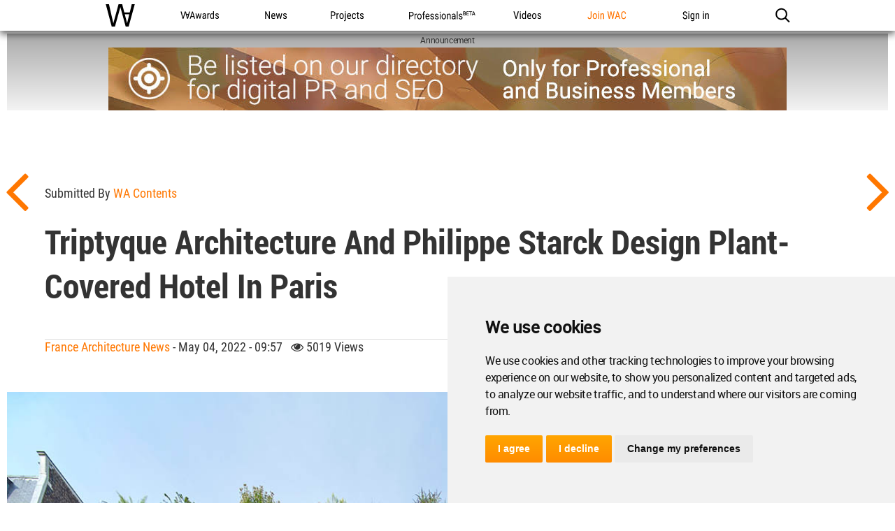

--- FILE ---
content_type: text/html; charset=UTF-8
request_url: https://worldarchitecture.org/architecture-news/emnfe/triptyque-architecture-and-philippe-starck-design-plant-covered-hotel-in-paris.html
body_size: 14588
content:
<!doctype html>
<html class="no-js" lang="en" dir="ltr">
<head>
    <link rel="canonical" href="https://worldarchitecture.org/architecture-news/emnfe/triptyque-architecture-and-philippe-starck-design-plant-covered-hotel-in-paris.html">
    <base href='https://worldarchitecture.org/'/>
    <meta charset="utf-8">
    <meta http-equiv="Cache-Control" content="max-age=31536000">
    <title>Triptyque Architecture and Philippe Starck design plant-covered hotel in Paris </title>
    <meta name="description" content="The World Architecture Community has enabled architects around the globe to share, collaborate and showcase their work since 2006. The renowned WA Awards competition, which showcases the projects of our community members runs three times a year.">
    <link href="https://worldarchitecture.org/architecture-news/emnfe/triptyque-architecture-and-philippe-starck-design-plant-covered-hotel-in-paris.html" rel="alternate" hreflang="x-default">
    <link href="https://worldarchitecture.org/architecture-news/emnfe/triptyque-architecture-and-philippe-starck-design-plant-covered-hotel-in-paris.html" hreflang="en" rel="alternate">
    <meta http-equiv="Content-Language" content="en-us">
    <meta name="google-site-verification" content="SKhnOaz8dpNp6z_k-KR2K957FP5q9HmpdbTvcyZfAyw">
    <meta name="alexaVerifyID" content="GeWat181U0YzA0F649bRViWudyM">
    <meta name="msvalidate.01" content="70CCCC7B77082FEFFB3A0387DB9DB081">
    <meta name="y_key" content="75c7c7af3760a884">
    <meta name="p:domain_verify" content="94f7e265349fe4e35dc7b43619343bce">
    <meta name="_mg-domain-verification" content="a11cc34881236901e5f66a1fb3574a0f" />
    <meta property="fb:app_id" content="578816878961081">
    <meta name="robots" content="index, follow">
    <meta name="googlebot" content="index, follow">
    <meta name="classification" content="architecture">
    <meta name="viewport" content="width=device-width, initial-scale=1.0, minimal-ui">
    <meta http-equiv="X-UA-Compatible" content="IE=edge,chrome=1"> 
    <style type="text/css">
                @import url('https://worldarchitecture.org/v3folder/www_innocent/cdn.worldarchitecture.org/js-css/css/bootstrap.css');
                @import url('https://worldarchitecture.org/v3folder/WAC-2017/CSS/font-awesome.min.css?v=1.02');
        @import url('https://worldarchitecture.org/v3folder/WAC-2017/CSS/WAC2017.css?v=1.10');
        @import url('https://worldarchitecture.org/v3folder/WAC-2017/CSS/WACNav.css?v=1.16');
        @import url('https://worldarchitecture.org/v3folder/WAC-2017/CSS/WACFooter.css');
    </style>  
    <script src="https://worldarchitecture.org/v3folder/WAC-2017/Scripts/WACHead.js" type="text/javascript" charset="utf-8"></script>
    <script src="https://worldarchitecture.org/wac/svs/jvscrpt/wa-tools.js?v=3.58"></script>
    <script src="https://worldarchitecture.org/wac/svs/jvscrpt/jquery.min.js"></script>
            <meta name="title" property="og:title" content="Triptyque Architecture and Philippe Starck design plant-covered hotel in Paris ">
    <meta name="description" property="og:description" content="World Architecture Community News - Triptyque Architecture and Philippe Starck design plant-covered hotel in Paris ">
    <meta name="url" property="og:url" content="https://worldarchitecture.org/architecture-news/emnfe/triptyque-architecture-and-philippe-starck-design-plant-covered-hotel-in-paris.html">
    <meta name="locale" property="og:locale" content="en_EU">
    <meta name="image" property="og:image" content="https://worldarchitecture.org/cdnimgfiles/extuploadc/73078full_20011_73078_sc_v2com.jpg">
    <meta name="type" property="og:type" content="website">
    <meta name="site_name" property="og:site_name" content="World Architecture Community">
    <meta name="twitter:card" content="summary_large_image">
    <meta name="twitter:site" content="@wacommunity">
    <meta name="twitter:title" content="Triptyque Architecture and Philippe Starck design plant-covered hotel in Paris ">
    <meta name="twitter:description" content="World Architecture Community News - Triptyque Architecture and Philippe Starck design plant-covered hotel in Paris ">
    <meta name="twitter:image:src" content="https://worldarchitecture.org/cdnimgfiles/extuploadc/73078full_20011_73078_sc_v2com.jpg">
    <meta name="twitter:url" content="https://worldarchitecture.org/architecture-news/emnfe/triptyque-architecture-and-philippe-starck-design-plant-covered-hotel-in-paris.html">                                                                                                
    <meta name="twitter:domain" content="https://worldarchitecture.org/">
    <meta name="twitter:creator" content="@wacommunity">
    <script data-schema="newsarticle" type="application/ld+json">{"@context":"http://schema.org","@type":"NewsArticle","mainEntityOfPage": {"@type": "WebPage", "@id": ""},"headline": "Triptyque Architecture and Philippe Starck design plant-covered hotel in Paris ","image": ["https://worldarchitecture.org/cdnimgfiles/extuploadc/73078full_20011_73078_sc_v2com.jpg"],"datePublished": "2022-05-04T09:57:33-07:00","dateModified": "2022-05-04T09:57:33-07:00","author": {"@type": "Person","name":"WA Contents"},"publisher": {"@type": "Organization","name": "World Architecture Community","logo": {"@type": "ImageObject", "url": "https://worldarchitecture.org/v3folder/WAC-2017/Images/open-graph-logo.png"}}, "description": "World Architecture Community News - Triptyque Architecture and Philippe Starck design plant-covered hotel in Paris "}</script>
        <script data-schema="organization" type="application/ld+json">{"@context":"http://schema.org","@type":"Organization","name":"worldarchitecture.org", "url":"https://worldarchitecture.org/","logo":"https://worldarchitecture.org/wac/svs/html/logo.gif","sameAs":["https://www.instagram.com/wacommunity/","https://vimeo.com/worldarchitecture","https://www.linkedin.com/company/world-architecture-community","https://www.facebook.com/WorldArchitectureCommunity/","https://www.twitter.com/wacommunity"]}</script>
    <link rel="apple-touch-icon" sizes="180x180" href="https://worldarchitecture.org/wac/favicons/apple-touch-icon.png?v=9BaxMYeWJ4">
    <link rel="icon" type="image/png" href="https://worldarchitecture.org/wac/favicons/favicon-32x32.png?v=9BaxMYeWJ4" sizes="32x32">
    <link rel="icon" type="image/png" href="https://worldarchitecture.org/wac/favicons/favicon-16x16.png?v=9BaxMYeWJ4" sizes="16x16">
    <link rel="manifest" href="https://worldarchitecture.org/wac/favicons/manifest.json?v=9BaxMYeWJ4">
    <link rel="mask-icon" href="https://worldarchitecture.org/wac/favicons/safari-pinned-tab.svg?v=9BaxMYeWJ4" color="#5bbad5">
    <link rel="shortcut icon" href="https://worldarchitecture.org/wac/favicons/favicon.ico?v=9BaxMYeWJ4">
    <meta name="apple-mobile-web-app-title" content="worldarchitecture">
    <meta name="application-name" content="worldarchitecture">
    <meta name="theme-color" content="#ffffff">
    <link rel="alternate" type="application/rss+xml" title="RSS 2.0" href="/feed">
    <link rel="alternate" type="application/rss+xml" title="RSS .92" href="/feed">
    <link title="world architecture" rel="search" type="application/opensearchdescription+xml" href="https://worldarchitecture.org/wac/search/opensearch.xml">  
    <script type="application/ld+json">{"@context":"http://schema.org","@type":"WebSite","url":"https://worldarchitecture.org/","potentialAction":{"@type":"SearchAction","target":"https://worldarchitecture.org/search/?q={search_term_string}","query-input":"required name=search_term_string"}}</script>
    <script type="text/javascript">function changethiscolor(idi){if (idi==2 || idi==4) {document.getElementById('eduntce').style.color='yellow'} else {document.getElementById('eduntce').style.color='white'}} function changethisnotice(idi,ibi,ici){if (idi==2 || idi==4) {document.getElementById(ibi).style.display='inline-block';} else {document.getElementById(ibi).style.display='none';}}</script>
    <style type="text/css">.fa-arrow-up{font-size:3em !important;padding-right:0.5em !important}</style>
    <style type="text/css">@media screen and (min-width: 1360px) {#short-list-wrapper{max-width: 1280px !important;}#short-list-wrapper div.shortlist-leftcol{width:20% !important;}#short-list-wrapper div.shortlist-rightcol{width:77% !important;}#short-list-wrapper img.shortlist-img {max-height:800px !important;}.blog-photo-stream .list-unstyled li{width: 190px !important;}}#short-list-wrapper .offblue {background: linear-gradient(180deg,#F4F4F4,#acdbfd) !important;}#short-list-wrapper img{width:100% !important; height:auto !important}</style>
    <script>$(document).ready(function(){$('.se-pre-con').fadeOut('slow');});</script>
    <style>#topcontrol{bottom:50px!important}a.fl_flip_button,a.fl_profile_button{color:#fff!important;text-decoration:none!important;line-height:0em!important;font-family:'Roboto Condensed Regular',Helvetica,sans-serif!important;font-size:0em!important;font-weight:normal!important;text-indent:0px!important;padding-right:0px!important;background-color:transparent!important;border:solid 0px #ccc!important;height:0px!important;box-sizing:content-box!important;-webkit-border-radius:0em!important;-moz-border-radius:0em!important;border-radius:0em!important;background-image:none!important;background:url('https://worldarchitecture.org/cdnwaeu/img/flipboardsquare.png') no-repeat scroll center bottom / cover ! important;width:36px!important; height:36px!important;margin-left:8px!important;margin-top:-5px!important;margin-bottom:0px!important;position:absolute;top:10px;}a.fl_flip_button b,a.fl_profile_button b,a.fl_flip_button b,a.fl_profile_button b{display:none !important;visibility:hidden !important}a.fl_flip_button:hover,a.fl_profile_button:hover{color:#fff!important;text-decoration:none!important;line-height:0em!important;font-family:'Roboto Condensed Regular',Helvetica,sans-serif!important;font-size:0em!important;font-weight:normal!important;text-indent:0px!important;padding-right:0px!important;background-color:transparent!important;border:solid 0px #ccc!important;height:0px!important;box-sizing:content-box!important;-webkit-border-radius:0em!important;-moz-border-radius:0em!important;border-radius:0em!important;background-image:none!important;background:url('https://worldarchitecture.org/cdnwaeu/img/flipboardsquarehover.png') no-repeat scroll center bottom / cover ! important;width:36px!important; height:36px!important;margin-left:8px!important;margin-top:-5px!important;margin-bottom:0px!important;position:absolute;top:10px;}iframe,article .newsimgp,p.newsimgp,embed,object{width:100% !important;min-width:100% !important;max-width:100% !important;margin-bottom:40px !important}</style>
        <script>
    /* To Title Case 2.1 – http://individed.com/code/to-title-case/ * Copyright 2008–2013 David Gouch. Licensed under the MIT License. */
    String.prototype.toTitleCase = function(){
    var smallWords = /^(a|an|and|as|at|but|by|en|for|if|in|nor|of|on|or|per|the|to|vs?\.?|via)$/i;
    return this.replace(/[A-Za-z0-9\u00C0-\u00FF]+[^\s-]*/g, function(match, index, title){
    if (index > 0 && index + match.length !== title.length && 
    match.search(smallWords) > -1 && title.charAt(index - 2) !== ":" && 
    (title.charAt(index + match.length) !== '-' || title.charAt(index - 1) === '-') && 
    title.charAt(index - 1).search(/[^\s-]/) < 0) {return match.toLowerCase();}
    if (match.substr(1).search(/[A-Z]|\../) > -1) {return match;}
    return match.charAt(0).toUpperCase() + match.substr(1);
    });};</script>
    <script src="https://worldarchitecture.org/wac/svs/jvscrpt/blob.js"></script>
    <script src="https://worldarchitecture.org/wac/svs/jvscrpt/FileSaver.min.js"></script>
    <script>$(':radio').change(function(){$('.choice').text( this.value + ' stars' );} ); function jqpostr(idi){$('#wactvmsj').html(idi); $('#modalresp').html('');}</script>

    <!-- Tracking Codes -->
    <!-- Google tag (gtag.js) -->
        <script async src="https://www.googletagmanager.com/gtag/js?id=UA-41251461-1"></script>
    <script>
    window.dataLayer = window.dataLayer || [];
    function gtag(){dataLayer.push(arguments);}
    gtag('js', new Date());
             
    gtag('config', 'UA-41251461-1');
    gtag('config', 'G-TE9TQ0NKLW');
    </script>
    <!-- Google tag (gtag.js) -->  
    <!-- Tracking Codes -->
    
    <!-- If the user is a pro user, adverts not to be displayed -->
        <!-- adverts code -->
    <script src="https://pagead2.googlesyndication.com/pagead/js/adsbygoogle.js?client=ca-pub-8598078755360668" crossorigin="anonymous"></script>
    <!-- adverts code -->
    
</head>
<body class="page-home ac-nav-overlap">
    <div class="se-pre-con"></div>

        <style>#ac-globalnav .ac-gn-link-professionals_beta{background-size:95px 44px;background-image:url(//worldarchitecture.org/v3folder/WAC-2017/Images/ProfessionalsBeta_01.svg);background-origin:content-box;width:6.75em;max-width:85px}#ac-globalnav.no-svg .ac-gn-link-professionals_beta{background-image:url(//worldarchitecture.org/v3folder/WAC-2017/Images/ProfessionalsBeta_01.png)}@media only screen and (max-width:767px){#ac-globalnav .ac-gn-link-professionals_beta{background-size:95px 44px;background-repeat:no-repeat;background-image:url(//worldarchitecture.org/v3folder/WAC-2017/Images/ProfessionalsBeta_01.svg)}#ac-globalnav.no-svg .ac-gn-link-professionals_beta{background-image:url(//worldarchitecture.org/v3folder/WAC-2017/Images/ProfessionalsBeta_01.png)}}</style>
    <!-- NAV -->
    <input type="checkbox" id="ac-gn-menustate" class="ac-gn-menustate">
    <nav id="ac-globalnav" class="no-js" role="navigation" aria-label="Global Navigation" data-hires="false" dir="ltr">
        <div class="ac-gn-content">
            <ul class="ac-gn-header">
                <li class="ac-gn-item ac-gn-menuicon">
                    <label class="ac-gn-menuicon-label" for="ac-gn-menustate" aria-hidden="true">
                        <span class="ac-gn-menuicon-bread ac-gn-menuicon-bread-top"><span class="ac-gn-menuicon-bread-crust ac-gn-menuicon-bread-crust-top"></span></span>
                        <span class="ac-gn-menuicon-bread ac-gn-menuicon-bread-bottom"><span class="ac-gn-menuicon-bread-crust ac-gn-menuicon-bread-crust-bottom"></span></span>
                    </label>
                    <a href="#ac-gn-menustate" class="ac-gn-menuanchor ac-gn-menuanchor-open" id="ac-gn-menuanchor-open"><span class="ac-gn-menuanchor-label">Open Menu</span></a> 
                    <a href="#" class="ac-gn-menuanchor ac-gn-menuanchor-close" id="ac-gn-menuanchor-close"><span class="ac-gn-menuanchor-label">Close Menu
                    </span></a>
                </li>
                <li class="ac-gn-item ac-gn-wac">
                    <a class="ac-gn-link ac-gn-link-wac" href="https://worldarchitecture.org/" id="ac-gn-firstfocus-small"><span class="ac-gn-link-text">World Architecture Community</span></a>
                </li>
                            </ul>
            <ul class="ac-gn-list"> 
                <li class="ac-gn-item ac-gn-wac">
                    <a class="ac-gn-link ac-gn-link-wac" href="https://worldarchitecture.org/" id="ac-gn-firstfocus"><span class="ac-gn-link-text">WAC</span></a>
                </li> 
                <li class="ac-gn-item ac-gn-item-menu ac-gn-awards">
                    <a class="ac-gn-link ac-gn-link-awards" href="https://worldarchitecture.org/architecture-awards/"><span class="ac-gn-link-text">WA Awards</span></a>
                </li>
                <li class="ac-gn-item ac-gn-item-menu ac-gn-news">
                    <a class="ac-gn-link ac-gn-link-news" href="https://worldarchitecture.org/architecture-news/"><span class="ac-gn-link-text">News</span></a>
                </li>
                <li class="ac-gn-item ac-gn-item-menu ac-gn-projects">
                    <a class="ac-gn-link ac-gn-link-projects" href="https://worldarchitecture.org/architecture-projects/"><span class="ac-gn-link-text">Projects</span></a>
                </li> 
                <li class="ac-gn-item ac-gn-item-menu ac-gn-professionals_beta">
                    <a class="ac-gn-link ac-gn-link-professionals_beta" href="https://worldarchitecture.org/professionals/"><span class="ac-gn-link-text">Professionals</span></a>
                </li>
                                 <li class="ac-gn-item ac-gn-item-menu ac-gn-videos">
                    <a class="ac-gn-link ac-gn-link-videos" href="https://worldarchitecture.org/architecture-videos/"><span class="ac-gn-link-text">Videos</span></a>
                </li> 
                                
                                <li class="ac-gn-item ac-gn-item-menu ac-gn-joinwac">
                    <a class="ac-gn-link ac-gn-link-joinwac-orange" href="https://worldarchitecture.org/main/login/signup/"><span class="ac-gn-link-text">Join WAC</span></a>
                </li>
                <li class="ac-gn-item ac-gn-item-menu ac-gn-signin">
                    <a class="ac-gn-link ac-gn-link-signin" href="https://worldarchitecture.org/main/login/signin/"><span class="ac-gn-link-text">Sign in</span></a>
                </li>
                                <li class="ac-gn-item ac-gn-item-menu ac-gn-search" role="search">
                    <a class="ac-gn-link ac-gn-link-search" href="https://worldarchitecture.org/search/" data-analytics-title="search" data-analytics-click="search" aria-label="Search worldarchitecture.org"><span class="ac-gn-search-placeholder" aria-hidden="true">Search on World Architecture</span></a>
                </li>
                            </ul>
            <aside id="ac-gn-searchview" class="ac-gn-searchview" role="search" data-analytics-region="search">
                <div class="ac-gn-searchview-content">
                    <form id="ac-gn-searchform" class="ac-gn-searchform" method="get" action="/search/">
                        <div class="ac-gn-searchform-wrapper">
                            <input id="ac-gn-searchform-input" class="ac-gn-searchform-input" type="text" name="q" aria-label="Search worldarchitecture.org" placeholder="Start typing..." data-placeholder-long="Search for Projects, Architects and Architecture News" autocorrect="off" autocapitalize="off" autocomplete="off" spellcheck="false">
                            <button id="ac-gn-searchform-submit" class="ac-gn-searchform-submit" type="submit" disabled aria-label="Submit"></button>
                            <button id="ac-gn-searchform-reset" class="ac-gn-searchform-reset" type="reset" disabled aria-label="Clear Search"></button>
                        </div>
                    </form>
                    <aside id="ac-gn-searchresults" class="ac-gn-searchresults" data-string-quicklinks="Quick Links" data-string-suggestions="Suggested Searches" data-string-noresults="Hit enter to search."></aside>
                </div>
                <button id="ac-gn-searchview-close" class="ac-gn-searchview-close" aria-label="Close Search"><span class="ac-gn-searchview-close-wrapper"><span class="ac-gn-searchview-close-left"></span><span class="ac-gn-searchview-close-right"></span></span></button>
            </aside>
            <aside class="ac-gn-userview" data-analytics-region="user">
                <div class="ac-gn-userview-scrim">
                    <span class="ac-gn-userview-caret ac-gn-userview-caret-small"></span>
                </div>
                <div class="ac-gn-userview-content" id="ac-gn-userview-content"></div>
            </aside>
        </div>
        
                
    </nav>
    <!-- END NAV -->    
    <div id="ac-gn-curtain" class="ac-gn-curtain"></div>
    <div id="ac-gn-placeholder" class="ac-nav-placeholder"></div>
    <script type="text/javascript" src="https://worldarchitecture.org/v3folder/WAC-2017/Scripts/WACGlobalNav.js"></script>

<style type="text/css">.instagram-media{display: flex !important;width: 100% !important;max-width: 550px !important;min-width: 326px !important;margin: 1em auto !important;}</style>
                <div class="navigation">
                                                            <div id="soimg"><a href="https://worldarchitecture.org/architecture-news/emnfc/maurice-mentjens-renovates-historic-municipal-museum-with-gold-skinned-exterior-in-the-heart-of-weer.html" title="Prev"></a></div>
                     
                                                                                <div id="saimg"><a href="https://worldarchitecture.org/architecture-news/emnff/mbh-architects-transforms-former-berkeley-art-museum-into-life-sciences-lab-on-berkeley-campus.html" title="Next"></a></div>
                                                        </div>
                <div class="article-wrapper">
                    <div class="adv1WA1440" id="banner_a"></div>
                    <article>
                        <div class="article">
                                                                                    <h2>Submitted by <a href="https://worldarchitecture.org/profiles/hephp/wa-contents-profile-page.html" title="Submitted by WA Contents">WA Contents</a></h2>
                                                        <h1 class="title">Triptyque Architecture and Philippe Starck design plant-covered hotel in Paris </h1>
                            
                            <h2 class="overline"> 
                                                                <a target="_self" href="https://worldarchitecture.org/all-countries/france">France Architecture News</a> - May 04, 2022 - 09:57 &nbsp; <i class="fa fa-eye" title="reads"></i> 5019 views
                                                                <div id="social-box">
                                                            <a rel="nofollow" class="social-icon"  href="javascript:void(0);" title="Share on Twitter" onclick="gaTrack('https://worldarchitecture.org/share/?url=https%3A%2F%2Fworldarchitecture.org%2Farchitecture-news%2Femnfe%2Ftriptyque-architecture-and-philippe-starck-design-plant-covered-hotel-in-paris.html&amp;title=Triptyque+Architecture+and+Philippe+Starck+design+plant-covered+hotel+in+Paris+&amp;shrtooo=tw', 'Share on Twitter ');pencac('https://worldarchitecture.org/share/?url=https%3A%2F%2Fworldarchitecture.org%2Farchitecture-news%2Femnfe%2Ftriptyque-architecture-and-philippe-starck-design-plant-covered-hotel-in-paris.html&amp;title=Triptyque+Architecture+and+Philippe+Starck+design+plant-covered+hotel+in+Paris+&amp;shrtooo=tw',720,400)"><i class="fa fa-twitter-square"></i></a>
                                    <a rel="nofollow" class="social-icon"  href="javascript:void(0);" title="Share on Facebook" onclick="gaTrack('https://worldarchitecture.org/share/?url=https%3A%2F%2Fworldarchitecture.org%2Farchitecture-news%2Femnfe%2Ftriptyque-architecture-and-philippe-starck-design-plant-covered-hotel-in-paris.html&amp;title=Triptyque+Architecture+and+Philippe+Starck+design+plant-covered+hotel+in+Paris+&amp;shrtooo=fb', 'Share on Facebook ');pencac('https://worldarchitecture.org/share/?url=https%3A%2F%2Fworldarchitecture.org%2Farchitecture-news%2Femnfe%2Ftriptyque-architecture-and-philippe-starck-design-plant-covered-hotel-in-paris.html&amp;title=Triptyque+Architecture+and+Philippe+Starck+design+plant-covered+hotel+in+Paris+&amp;shrtooo=fb',720,400)"><i class="fa fa-facebook-square"></i></a>
                                    <a rel="nofollow" class="social-icon"  href="javascript:void(0);" title="Share on LinkedIn" onclick="gaTrack('https://worldarchitecture.org/share/?url=https%3A%2F%2Fworldarchitecture.org%2Farchitecture-news%2Femnfe%2Ftriptyque-architecture-and-philippe-starck-design-plant-covered-hotel-in-paris.html&amp;title=Triptyque+Architecture+and+Philippe+Starck+design+plant-covered+hotel+in+Paris+&amp;shrtooo=li', 'Share on LinkedIn ');pencac('https://worldarchitecture.org/share/?url=https%3A%2F%2Fworldarchitecture.org%2Farchitecture-news%2Femnfe%2Ftriptyque-architecture-and-philippe-starck-design-plant-covered-hotel-in-paris.html&amp;title=Triptyque+Architecture+and+Philippe+Starck+design+plant-covered+hotel+in+Paris+&amp;shrtooo=li',720,400)"><i class="fa fa-linkedin-square"></i></a>
                                    <a rel="nofollow" class="social-icon"  href="javascript:void(0);" title="Share on Pinterest" onclick="gaTrack('https://worldarchitecture.org/share/?url=https%3A%2F%2Fworldarchitecture.org%2Farchitecture-news%2Femnfe%2Ftriptyque-architecture-and-philippe-starck-design-plant-covered-hotel-in-paris.html&amp;media=https://worldarchitecture.org/cdnimgfiles/extuploadc/73078full_20011_73078_sc_v2com.jpg&amp;shrtooo=pin', 'Share on Pinterest ');pencac('https://worldarchitecture.org/share/?url=https%3A%2F%2Fworldarchitecture.org%2Farchitecture-news%2Femnfe%2Ftriptyque-architecture-and-philippe-starck-design-plant-covered-hotel-in-paris.html&amp;media=https://worldarchitecture.org/cdnimgfiles/extuploadc/73078full_20011_73078_sc_v2com.jpg&amp;shrtooo=pin',720,400)"><i class="fa fa-pinterest-square"></i></a>
               
                        <link rel="stylesheet" href="https://worldarchitecture.org/v3folder/WAC-2017/Fonts/FontAwesome5/css/fontawesome.min.css">
            <link rel="stylesheet" href="https://worldarchitecture.org/v3folder/WAC-2017/Fonts/FontAwesome5/css/brands.css"> 
            <a rel="nofollow" class="social-icon"  href="javascript:void(0);" title="Add this page to a Flipboard Magazine" onclick="gaTrack('https://worldarchitecture.org/share/?url=https%3A%2F%2Fworldarchitecture.org%2Farchitecture-news%2Femnfe%2Ftriptyque-architecture-and-philippe-starck-design-plant-covered-hotel-in-paris.html&amp;media=https://worldarchitecture.org/cdnimgfiles/extuploadc/73078full_20011_73078_sc_v2com.jpg&amp;shrtooo=fib', 'Add this page to a Flipboard Magazine ');pencac('https://worldarchitecture.org/share/?url=https%3A%2F%2Fworldarchitecture.org%2Farchitecture-news%2Femnfe%2Ftriptyque-architecture-and-philippe-starck-design-plant-covered-hotel-in-paris.html&amp;media=https://worldarchitecture.org/cdnimgfiles/extuploadc/73078full_20011_73078_sc_v2com.jpg&amp;shrtooo=fib',720,400)"><i class="fab fa-flipboard"></i></a>
                                                <span id="ajaxfavekle48954"><a id="linkfavekle48954" class="fav-icon" data-value="" href="javascript:void(0);" title="+ Add to my favorites" onclick="addFavorite('','48954','3')"><i class="fa fa-heart" ></i></a></span>

                                </div>
                            </h2>   
                            <div class="content">
                                <!DOCTYPE html PUBLIC "-//W3C//DTD HTML 4.0 Transitional//EN" "http://www.w3.org/TR/REC-html40/loose.dtd">
<html><body><p class="newsimgp"><img alt="Triptyque Architecture and Philippe Starck design plant-covered hotel in Paris " data-error="" data-previmg="73078full_20011_73078_sc_v2com.jpg" class="fr-fic fr-dii lazy" data-src="https://worldarchitecture.org/cdnimgfiles/extuploadc/73078full_20011_73078_sc_v2com.jpg"></p><p>French-Brazilian firm <a rel="nofollow" class="stnurl" target="_blank" href="https://triptyque.com/en/">Triptyque Architecture</a> and <a rel="nofollow" class="stnurl" target="_blank" href="https://www.starck.com/">Philippe Starck</a> have designed a mixed-use building, including a hotel by Paris Society, a co-working, and a dynamic healthcare-focused center in Paris, <a rel="nofollow" class="stnurl" target="_blank" href="https://worldarchitecture.org/all-countries/France">France</a>.&nbsp;</p><p>Named <a rel="nofollow" class="stnurl" target="_blank" href="https://worldarchitecture.org/architecture-news/cfnef/philippe-starck-s-villa-m-features-osmotic-revegetation-facade-rejuvenating-different-specialities.html">Villa M</a>, the 8,000-square-metre building is located in Boulevard Pasteur, in the Parisian borough of Montparnasse. The hotel features gridded fa&ccedil;ade covered by medicinal herbal plants, fruit trees, and medium and large sized perennial species.</p><p>Conceived as an exoskeleton, the building offers a minimalist, light look, composed by prefabricated pieces as in a building game. The building consists of 67 rooms and 6 suites filled with green spaces.</p><p class="newsimgp"><img alt="Triptyque Architecture and Philippe Starck design plant-covered hotel in Paris " data-error="" data-previmg="73077full_20011_73077_sc_v2com.jpg" class="fr-fic fr-dii lazy" data-src="https://worldarchitecture.org/cdnimgfiles/extuploadc/73077full_20011_73077_sc_v2com.jpg"></p><p class="img-credit">Image &copy; Michel Denanc&eacute;</p><p>The hotel is designed as an enveloping and relaxing cocoon, with breathtaking views of the City of Light. While architecture of the building has been designed by Triptyque Architecture, art direction of the interior spaces has been led by Philippe Starck.&nbsp;</p><p>Villa M aims to create a new pact between cities, nature, and health, which is conceived as "a naturalistic manifest" in the city.</p><p class="newsimgp"><img alt="Triptyque Architecture and Philippe Starck design plant-covered hotel in Paris " data-error="" data-previmg="73079full_20011_73079_sc_v2com.jpg" class="fr-fic fr-dii lazy" data-src="https://worldarchitecture.org/cdnimgfiles/extuploadc/73079full_20011_73079_sc_v2com.jpg"></p><p class="img-credit">Image &copy; <a rel="nofollow" class="stnurl" target="_blank" href="http://www.micheldenance.com/portfolios/md/index.php">Michel Denanc&eacute;</a></p><p>"We designed Villa M as a naturalist architectural manifesto: that is, a building of a new era, where man is no longer opposed to nature and the living," said Olivier Raffa&euml;lli and Guillaume Sibaud, Triptyque Architecture, Architects and designers of Villa M.</p><p>"Villa M is a bubbling, honest, and warm place, where life is good and beautiful, and where it is good to live and eat well," said Philippe Starck, Architectural Design and Art director of the spaces of Villa M.</p><p>"Throughout the restaurant and the bar, fertile surprises, hidden places, and mental games arouse curiosity and guide the gaze of visitors, reminding them that intelligence is one of the most beautiful symptoms of humanity," Starck added.</p><p class="newsimgp"><img alt="Triptyque Architecture and Philippe Starck design plant-covered hotel in Paris " data-error="" data-previmg="73080full_20011_73080_sc_v2com.jpg" class="fr-fic fr-dii lazy" data-src="https://worldarchitecture.org/cdnimgfiles/extuploadc/73080full_20011_73080_sc_v2com.jpg"></p><p class="img-credit">Image &copy; Michel Denanc&eacute;</p><p>The concept program of the building has been imagined by Thierry Lorente and Amanda Lehmann of Groupe Pasteur Mutualit&eacute;.</p><p>"We are guided by the well-being of caregivers, to best serve these professionals who follow a vocation from the start, but who experience difficulties and suffering," said Amanda Lehmann, Villa M Concept Creator and Joint General Director of Group Pasteur Mutualit&eacute;.</p><p>Envisioned as a living building, metallic structure beams form the geometry of the building. The hotel is conceived to house medicinal herbal plants, fruit trees, and medium to large sized perennial species.</p><p class="newsimgp"><img alt="Triptyque Architecture and Philippe Starck design plant-covered hotel in Paris " data-error="" data-previmg="73081full_20011_73081_sc_v2com.jpg" class="fr-fic fr-dii lazy" data-src="https://worldarchitecture.org/cdnimgfiles/extuploadc/73081full_20011_73081_sc_v2com.jpg"></p><p class="img-credit">Image &copy; Michel Denanc&eacute;</p><p>"The edifice itself is the support for this vertical garden, which will grow and occupy the entire fa&ccedil;ade, turning the building into a vertical, medicinal forest, and becoming the main architecture," explained Olivier Raffaelli, Triptyque partner and architect designer of Villa M.</p><p>Villa M&rsquo;s design is intended for the architecture to bring nature back to the city, with the main goal to provide citizens with a new urbane experience with the advent of a &ldquo;nature-city&rdquo;.</p><p>In addition to a hotel, the building consists of restaurant, bar, conference area, a check-up area, a co-working space. It also offers a showroom for start-ups to promote mixing, exchanges, and mutual aid between the different specialties and the different generations of health professionals.</p><p class="newsimgp"><img alt="Triptyque Architecture and Philippe Starck design plant-covered hotel in Paris " data-error="" data-previmg="73082full_20011_73082_sc_v2com.jpg" class="fr-fic fr-dii lazy" data-src="https://worldarchitecture.org/cdnimgfiles/extuploadc/73082full_20011_73082_sc_v2com.jpg"></p><p class="img-credit">Image &copy; Michel Denanc&eacute;</p><p>While some rooms have a balcony or terrace to admire the Montparnasse and Invalides districts, the Pasteur Suite, nestled at the corner of the seventh floor, is designed as an exceptional suite with large bay windows, a double green terrace, and a living room open to the capital.</p><p>Philippe Starck explained that "the traveler must feel at home, in calm, soft, and maternal rooms, pleasant to live in, so that the human being is always at the heart of the Villa M concept."</p><p class="newsimgp"><img alt="Triptyque Architecture and Philippe Starck design plant-covered hotel in Paris " data-error="" data-previmg="73084full_20011_73084_sc_v2com.jpg" class="fr-fic fr-dii lazy" data-src="https://worldarchitecture.org/cdnimgfiles/extuploadc/73084full_20011_73084_sc_v2com.jpg"></p><p class="img-credit">Image &copy; Michel Denanc&eacute;</p><p>The rooms are made of noble and durable materials, integrating organic colors, warm contemporary furniture, the play of mirrors, and eco-responsible products. A boxing and fitness club, and yoga rooms - but also 20 open offices and co-working spaces are another facilities in the hotel.</p><p>Upon entering, the visitor is plunged into a place of life, energy, and benevolence: an <em>Agora</em> made of wood and concrete, vegetation, a friendly welcome, an open kitchen, all surrounded by a luxuriant terrace with trees. The interior design evokes the playful and erudite spirit of the French Riviera, where one forgets time, and where we feel good.</p><p class="newsimgp"><img alt="Triptyque Architecture and Philippe Starck design plant-covered hotel in Paris " data-error="" data-previmg="73086full_20011_73086_sc_v2com.jpg" class="fr-fic fr-dii lazy" data-src="https://worldarchitecture.org/cdnimgfiles/extuploadc/73086full_20011_73086_sc_v2com.jpg"></p><p class="img-credit">Image &copy; Michel Denanc&eacute;</p><p>The vast and luminous restaurant is highlighted by wood, leather, shelves of books, knick-knacks, mismatched furniture that seems to have a history, large armchairs, wide benches covered with cushions, and ludic surprises. A plural and joyful universe, and a signature of the Paris Society places.</p><p>The RoofTop on the top floor offers an incredible view of the Eiffel Tower, the D&ocirc;me des Invalides, and the roofs of Paris.</p><p class="newsimgp"><img alt="Triptyque Architecture and Philippe Starck design plant-covered hotel in Paris " data-error="" data-previmg="73090full_20011_73090_sc_v2com.jpg" class="fr-fic fr-dii lazy" data-src="https://worldarchitecture.org/cdnimgfiles/extuploadc/73090full_20011_73090_sc_v2com.jpg"></p><p class="img-credit">Image &copy; Yann Monel</p><p>The team designed a suspended oasis composed of fruit trees and plants, with large wooden armchairs, Canadian gardeners, wicker lamps, and garlands guinguettes installed.</p><p>"Villa M is a model to imagine the city of the future. It is the new Parisian edifice," said Guillaume Sibaud, Triptyque Architecture, Architect designer of Villa M.</p><p class="newsimgp"><img alt="Triptyque Architecture and Philippe Starck design plant-covered hotel in Paris " data-error="" data-previmg="73092full_20011_73092_sc_v2com.jpg" class="fr-fic fr-dii lazy" data-src="https://worldarchitecture.org/cdnimgfiles/extuploadc/73092full_20011_73092_sc_v2com.jpg"></p><p class="img-credit">Lobby PhS. Image &copy; Press distribution</p><p class="newsimgp"><img alt="Triptyque Architecture and Philippe Starck design plant-covered hotel in Paris " data-error="" data-previmg="73094full_20011_73094_sc_v2com.jpg" class="fr-fic fr-dii lazy" data-src="https://worldarchitecture.org/cdnimgfiles/extuploadc/73094full_20011_73094_sc_v2com.jpg"></p><p class="img-credit">Villa M Suite Pasteur. Image &copy; Press distribution</p><p class="newsimgp"><img alt="Triptyque Architecture and Philippe Starck design plant-covered hotel in Paris " data-error="" data-previmg="73184full_20011_73184_sc_v2com.jpg" class="fr-fic fr-dii lazy" data-src="https://worldarchitecture.org/cdnimgfiles/extuploadc/73184full_20011_73184_sc_v2com.jpg"></p><p class="img-credit">Image &copy; Michel Denanc&eacute;</p><p class="newsimgp"><img alt="Triptyque Architecture and Philippe Starck design plant-covered hotel in Paris " data-error="" data-previmg="73127full_20011_73127_sc_v2com.jpg" class="fr-fic fr-dii lazy" data-src="https://worldarchitecture.org/cdnimgfiles/extuploadc/73127full_20011_73127_sc_v2com.jpg"></p><p class="img-credit">Villa M boxing fitness. Image &copy; Michel Denanc&eacute;</p><p class="newsimgp"><img alt="Triptyque Architecture and Philippe Starck design plant-covered hotel in Paris " data-error="" data-previmg="73138full_20011_73138_sc_v2com.jpg" class="fr-fic fr-dii lazy" data-src="https://worldarchitecture.org/cdnimgfiles/extuploadc/73138full_20011_73138_sc_v2com.jpg"></p><p class="img-credit">Villa M - top view. Image &copy; Press distribution</p><p class="newsimgp"><img alt="Triptyque Architecture and Philippe Starck design plant-covered hotel in Paris " data-error="" data-previmg="73183full_20011_73183_sc_v2com.jpg" class="fr-fic fr-dii lazy" data-src="https://worldarchitecture.org/cdnimgfiles/extuploadc/73183full_20011_73183_sc_v2com.jpg"></p><p class="img-credit">Image &copy; Yann Monel</p><p class="newsimgp"><img alt="Triptyque Architecture and Philippe Starck design plant-covered hotel in Paris " data-error="" data-previmg="73185full_20011_73185_sc_v2com.jpg" class="fr-fic fr-dii lazy" data-src="https://worldarchitecture.org/cdnimgfiles/extuploadc/73185full_20011_73185_sc_v2com.jpg"></p><p class="img-credit">Image &copy; Yann Monel</p><p class="newsimgp"><img alt="Triptyque Architecture and Philippe Starck design plant-covered hotel in Paris " data-error="" data-previmg="tri_villa_m_recomposition_fa&ccedil;ade_in.jpg" class="fr-fic fr-dii lazy" data-src="https://worldarchitecture.org/cdnimgfiles/extuploadc/tri_villa_m_recomposition_fa&ccedil;ade_in.jpg"></p><p>Recomposition fa&ccedil;ade</p><p class="newsimgp"><img alt="Triptyque Architecture and Philippe Starck design plant-covered hotel in Paris " data-error="" data-previmg="section-1--2--3--4--5--6--7--8--9--10--11--12--13--14--15--16--17--18--19--20--21--22--23--24--25--26--27--28--29-.jpg" class="fr-fic fr-dii lazy" data-src="https://worldarchitecture.org/cdnimgfiles/extuploadc/section-1--2--3--4--5--6--7--8--9--10--11--12--13--14--15--16--17--18--19--20--21--22--23--24--25--26--27--28--29-.jpg"></p><p>Section</p><p class="newsimgp"><img alt="Triptyque Architecture and Philippe Starck design plant-covered hotel in Paris " data-error="" data-previmg="villam_d1_tryptic_sez_1_21.jpg" class="fr-fic fr-dii lazy" data-src="https://worldarchitecture.org/cdnimgfiles/extuploadc/villam_d1_tryptic_sez_1_21.jpg"></p><p>Section detail&nbsp;</p><p><strong>Project facts</strong></p><p><strong>Project name:&nbsp;</strong>Villa M</p><p><strong>Date:&nbsp;</strong>2015 &ndash; 2021.<br><strong>Architectural design of Villa M:&nbsp;</strong> Olivier Raffa&euml;lli &amp; Guillaume Sibaud - Triptyque Architecture.<br><strong>Architectural Design et Art director of the spaces of the Villa M:&nbsp;</strong>Philippe Starck<br><strong>Client:&nbsp;</strong>Groupe Pasteur Mutualit&eacute; (Thierry Lorente, General Director of Groupe Pasteur Mutualit&eacute; e Amanda Lehmann, deputy general director of Groupe Pasteur Mutualit&eacute;).<br><strong>Assistant to the Contracting Authority:</strong> SCPM Access, Guy Sanoian.<br><strong>Landscaping:&nbsp;</strong>Coloco, Pablo Giorgef.<br><strong>Building Company:</strong> Eiffage Construction.<br><strong>Total area:&nbsp;</strong>8 000 m&sup2;.</p><p><strong>Materials:&nbsp;</strong><br>- Structure: Steel/ Concrete.<br>- Fa&ccedil;ade: Wood / Aluminum / Glass.</p><p>Top image &copy; <a rel="nofollow" class="stnurl" target="_blank" href="http://www.micheldenance.com/portfolios/md/index.php">Michel Denanc&eacute;</a></p><p>All drawings &copy; Triptyque Architecture &amp; Philippe Starck</p><p>&gt; via <a rel="nofollow" class="stnurl" target="_blank" href="https://triptyque.com/en/">Triptyque Architecture</a> &amp; <a rel="nofollow" class="stnurl" target="_blank" href="https://www.starck.com/">Philippe Starck</a></p><script defer src="https://static.cloudflareinsights.com/beacon.min.js/vcd15cbe7772f49c399c6a5babf22c1241717689176015" integrity="sha512-ZpsOmlRQV6y907TI0dKBHq9Md29nnaEIPlkf84rnaERnq6zvWvPUqr2ft8M1aS28oN72PdrCzSjY4U6VaAw1EQ==" data-cf-beacon='{"version":"2024.11.0","token":"9d4369e95e9f4ecfb63bd53c705278aa","r":1,"server_timing":{"name":{"cfCacheStatus":true,"cfEdge":true,"cfExtPri":true,"cfL4":true,"cfOrigin":true,"cfSpeedBrain":true},"location_startswith":null}}' crossorigin="anonymous"></script>
</body></html>
                                
                                                            </div>
                        </div>
                    </article>         
                                        <hr>
                    <div id="wrapper">
                        <div class="fp-boxes offwhite flexi-even">
                            <h1>Other readers also found these interesting...</h1>
                            <div class="flex-container">
                                                                                                                                <div class="flex-item flexi" onclick="location.href='https://worldarchitecture.org/architecture-news/fppzn/the-holy-redeemer-church-by-fernando-menis-wins-world-building-of-the-year-award-for-2025.html'"><div class="back-image lazy" data-src="https://worldarchitecture.org/imgcache/mnews-01_hero_theholyredeemerchurchandcomm.jpg"><a href="https://worldarchitecture.org/architecture-news/fppzn/the-holy-redeemer-church-by-fernando-menis-wins-world-building-of-the-year-award-for-2025.html"><div class="news-caption">The Holy Redeemer Church by Fernando Menis wins World Building Of The Year Award For 2025</div></a><div class="news-data"><i class="fa fa-calendar"></i> Nov 18, 2025 • <i class="fa fa-eye"></i> 2263</div></div></div>
                                                                                                                                                                <div class="flex-item flexi" onclick="location.href='https://worldarchitecture.org/architecture-news/fpphg/new-birmingham-city-fc-stadium-to-feature-twelve-brick-chimneys-celebrating-the-city-s-heritage.html'"><div class="back-image lazy" data-src="https://worldarchitecture.org/imgcache/mnews-01_birminghampowerhousestadium_north.jpg"><a href="https://worldarchitecture.org/architecture-news/fpphg/new-birmingham-city-fc-stadium-to-feature-twelve-brick-chimneys-celebrating-the-city-s-heritage.html"><div class="news-caption">New Birmingham City FC Stadium to feature twelve brick chimneys, celebrating the city's heritage </div></a><div class="news-data"><i class="fa fa-calendar"></i> Nov 25, 2025 • <i class="fa fa-eye"></i> 1915</div></div></div>
                                                                                                                                                                <div class="flex-item flexi" onclick="location.href='https://worldarchitecture.org/architecture-news/fpphh/future-project-of-the-year-2025-goes-to-gelephu-international-airport-by-big-bjarke-ingels-group.html'"><div class="back-image lazy" data-src="https://worldarchitecture.org/imgcache/mnews-glu_gelephuairport_concept_apronview-1-.jpg"><a href="https://worldarchitecture.org/architecture-news/fpphh/future-project-of-the-year-2025-goes-to-gelephu-international-airport-by-big-bjarke-ingels-group.html"><div class="news-caption">Future Project Of The Year 2025 goes to Gelephu International Airport by BIG-Bjarke Ingels Group</div></a><div class="news-data"><i class="fa fa-calendar"></i> Nov 21, 2025 • <i class="fa fa-eye"></i> 1798</div></div></div>
                                                                                                                                                                <div class="flex-item flexi" onclick="location.href='https://worldarchitecture.org/architecture-news/fphnv/backyard-community-club-features-triangular-rammed-earth-system-as-a-replicable-prototype-in-accra.html'"><div class="back-image lazy" data-src="https://worldarchitecture.org/imgcache/mnews-16_derocheprojects_backyardcommunity-1-.jpg"><a href="https://worldarchitecture.org/architecture-news/fphnv/backyard-community-club-features-triangular-rammed-earth-system-as-a-replicable-prototype-in-accra.html"><div class="news-caption">Backyard Community Club features triangular rammed earth system as a replicable prototype in Accra </div></a><div class="news-data"><i class="fa fa-calendar"></i> Nov 28, 2025 • <i class="fa fa-eye"></i> 1794</div></div></div>
                                                                                                                                                                <div class="flex-item flexi" onclick="location.href='https://worldarchitecture.org/architecture-news/fpphp/landscape-of-the-year-2025-goes-to-embracing-flood-xinjiang-river-ecological-corridor-by-turenscape.html'"><div class="back-image lazy" data-src="https://worldarchitecture.org/imgcache/mnews-01_hero_embracingfloodxinjiangrivere.jpg"><a href="https://worldarchitecture.org/architecture-news/fpphp/landscape-of-the-year-2025-goes-to-embracing-flood-xinjiang-river-ecological-corridor-by-turenscape.html"><div class="news-caption">Landscape of the Year 2025 goes to Embracing Flood: Xinjiang River Ecological Corridor by Turenscape </div></a><div class="news-data"><i class="fa fa-calendar"></i> Nov 21, 2025 • <i class="fa fa-eye"></i> 1617</div></div></div>
                                                                                                                                                                <div class="flex-item flexi" onclick="location.href='https://worldarchitecture.org/architecture-news/fppzg/amo-oma-opens-exhibition-countryside-a-place-to-live-not-to-leave-in-doha.html'"><div class="back-image lazy" data-src="https://worldarchitecture.org/imgcache/mnews-1countrysideaplacetolive-nottoleave.jpg"><a href="https://worldarchitecture.org/architecture-news/fppzg/amo-oma-opens-exhibition-countryside-a-place-to-live-not-to-leave-in-doha.html"><div class="news-caption">AMO/OMA opens exhibition, Countryside: A Place to Live, Not to Leave, in Doha</div></a><div class="news-data"><i class="fa fa-calendar"></i> Nov 19, 2025 • <i class="fa fa-eye"></i> 1523</div></div></div>
                                                                                            </div>
                        </div>
                    </div>                    
                    <div class="adv2WA1440" id="banner_c"></div>          
                                    </div>
                <script async src="https://platform.twitter.com/widgets.js" charset="utf-8"></script>
                <script async src="//www.instagram.com/embed.js"></script>                 
                <script>$(document).ready(function(){ 

                    // Choose the first <p> tag with the name of the Newssimgp Class, and then add the relevant HTML content for Banner B
                    $('.newsimgp:first').after('<div class="adv2WA1440" id="banner_b"></div>');

                    prefix_url = "https://worldarchitecture.org/";
                    //Showing the banner in type A
                    showBanner({typ: 2, imgtyp: 'horizontal', callback: 'banner_a', page: 'content_detail'});
                    //Showing the banner in type B
                    showBanner({typ: 3, imgtyp: 'horizontal', callback: 'banner_b', page: 'content_detail'});
                    //Showing the banner in type C
                    showBanner({typ: 4, imgtyp: 'horizontal', callback: 'banner_c', page: 'content_detail'});

                    //Arrange the Style values ​​of Banner B content
                    setTimeout(function() {
                        $('.adv2WA1440 .adwa1440').css('height', 'auto');
                        $('.adv2WA1440 img').css('margin', '10px auto');
                    }, 2000);




                 });</script>
                
        <style type="text/css">        
        .newsletter-title {position: absolute; top: 1%; left: 35%; transform: translate(-50%, -50%); color: white;background-color: #404040;width: 70%;padding: 9px 0px 10px 20px;font-size:23px;}
        .newsletter-cancel-button {top:-40px !important;}
        .newsletter-popup {padding:0px 0px 1.25em 0px !important;}
        @media screen and (max-width: 512px) {.newsletter-title {font-size: 15px !important;top:-2px !important;}}
    </style>
        <div class="modal fade" id="prvcsetModal" role="dialog">
        <div class="modal-dialog"><div class="modal-content"><div class="modal-body"><button type="button" class="close" data-dismiss="modal"><i class="fa fa-times" aria-hidden="true"></i></button><div id="modalprvcresp"></div></div></div></div>
    </div> 
       
    
    
        
     
  
    
<!-- Footer -->
    <footer id="ac-globalfooter" class="no-js" lang="en-US" data-analytics-region="global footer" role="contentinfo" aria-labelledby="ac-gf-label">
        <div class="ac-gf-content">
            <h2 class="ac-gf-label" id="ac-gf-label">World Architecture Community Footer</h2>
            <img src="https://worldarchitecture.org/v3folder/WAC-2017/Images/WA-logo.2015-01.svg" alt='' aria-label="World Architecture Community Logo">
            <div class="ac-gf-footer-motto">Founded in 2006, World Architecture Community provides <br>a unique environment for architects, academics and <br>students around the Globe to meet, share and compete.</div>
            <nav class="ac-gf-directory with-5-columns" aria-label="World Architecture Community Directory" role="navigation">
                <div class="ac-gf-directory-column"><input class="ac-gf-directory-column-section-state" type="checkbox" id="ac-gf-directory-column-section-state-getstarted">
                    <div class="ac-gf-directory-column-section">
                        <label class="ac-gf-directory-column-section-label" for="ac-gf-directory-column-section-state-getstarted"><h3 class="ac-gf-directory-column-section-title">Get Started</h3></label>
                        <a href="#ac-gf-directory-column-section-state-getstarted" class="ac-gf-directory-column-section-anchor ac-gf-directory-column-section-anchor-open"><span class="ac-gf-directory-column-section-anchor-label">Open Menu</span></a>
                        <a href="#" class="ac-gf-directory-column-section-anchor ac-gf-directory-column-section-anchor-close"><span class="ac-gf-directory-column-section-anchor-label">Close Menu</span></a>
                        <ul class="ac-gf-directory-column-section-list">
                            <li class="ac-gf-directory-column-section-item"><a class="ac-gf-directory-column-section-link" href="https://worldarchitecture.org/main/login/signup/">Sign Up</a> or <a class="ac-gf-directory-column-section-link" href="https://worldarchitecture.org/main/login/signin/">Sign In</a></li>
                            <li class="ac-gf-directory-column-section-item"><a class="ac-gf-directory-column-section-link" href="https://worldarchitecture.org/community/mypage/office-settings/join-pro/">Professional Membership</a></li>
                        </ul>
                    </div>
                    <input class="ac-gf-directory-column-section-state" type="checkbox" id="ac-gf-directory-column-section-state-awards">
                    <div class="ac-gf-directory-column-section">
                        <label class="ac-gf-directory-column-section-label" for="ac-gf-directory-column-section-state-awards"><h3 class="ac-gf-directory-column-section-title">WA Awards 10+5+X</h3></label>
                        <a href="#ac-gf-directory-column-section-state-awards" class="ac-gf-directory-column-section-anchor ac-gf-directory-column-section-anchor-open"><span class="ac-gf-directory-column-section-anchor-label">Open Menu</span></a>
                        <a href="#" class="ac-gf-directory-column-section-anchor ac-gf-directory-column-section-anchor-close"><span class="ac-gf-directory-column-section-anchor-label">Close Menu</span></a>
                        <ul class="ac-gf-directory-column-section-list">
                            <li class="ac-gf-directory-column-section-item"><a class="ac-gf-directory-column-section-link" href="https://worldarchitecture.org/architecture-awards/">About</a></li>
                            <li class="ac-gf-directory-column-section-item"><a class="ac-gf-directory-column-section-link" href="https://worldarchitecture.org/architecture-awards/?section=how-to-participate">How to Participate</a></li>
                            <li class="ac-gf-directory-column-section-item"><a class="ac-gf-directory-column-section-link" href="https://worldarchitecture.org/architecture-projects/awards-winners/">Winners</a></li>
                            <li class="ac-gf-directory-column-section-item"><a class="ac-gf-directory-column-section-link" href="https://worldarchitecture.org/architecture-awards-jury/">WA Awards Jury</a></li>
                        </ul>
                    </div>
                </div>
                <div class="ac-gf-directory-column">
                    <input class="ac-gf-directory-column-section-state" type="checkbox" id="ac-gf-directory-column-section-state-sections">
                    <div class="ac-gf-directory-column-section">
                        <label class="ac-gf-directory-column-section-label" for="ac-gf-directory-column-section-state-sections"><h3 class="ac-gf-directory-column-section-title">Sections</h3></label>
                        <a href="#ac-gf-directory-column-section-state-sections" class="ac-gf-directory-column-section-anchor ac-gf-directory-column-section-anchor-open"><span class="ac-gf-directory-column-section-anchor-label">Open Menu</span></a>
                        <a href="#" class="ac-gf-directory-column-section-anchor ac-gf-directory-column-section-anchor-close"><span class="ac-gf-directory-column-section-anchor-label">Close Menu</span></a>
                        <ul class="ac-gf-directory-column-section-list">
                            <li class="ac-gf-directory-column-section-item"><a class="ac-gf-directory-column-section-link" href="https://worldarchitecture.org/architecture-news/">News</a></li>
                            <li class="ac-gf-directory-column-section-item"><a class="ac-gf-directory-column-section-link" href="https://worldarchitecture.org/architecture-projects/">Projects</a></li>
                                                        <li class="ac-gf-directory-column-section-item"><a class="ac-gf-directory-column-section-link" href="https://worldarchitecture.org/architecture-awards/">WA Awards</a></li>
                                                        <li class="ac-gf-directory-column-section-item"><a class="ac-gf-directory-column-section-link" href="https://worldarchitecture.org/architecture-news/urban-development/">Urbanism</a></li>
                                                        <li class="ac-gf-directory-column-section-item"><a class="ac-gf-directory-column-section-link" href="https://worldarchitecture.org/professionals/">Professionals</a></li>
                            <li class="ac-gf-directory-column-section-item"><a class="ac-gf-directory-column-section-link" href="https://worldarchitecture.org/architecture-fairs/">Fairs & Trade Shows</a></li>
                            <li class="ac-gf-directory-column-section-item"><a class="ac-gf-directory-column-section-link" href="https://worldarchitecture.org/architecture-videos/">Videos</a></li>
                            <li class="ac-gf-directory-column-section-item"><a class="ac-gf-directory-column-section-link" href="https://worldarchitecture.org/architecture-books/">Books</a></li>
                            <li class="ac-gf-directory-column-section-item"><a class="ac-gf-directory-column-section-link" href="https://worldarchitecture.org/main/?section=wa-editors-reporters">WA Editors/Reporters</a></li>
                        </ul>
                    </div>
                </div>
                <div class="ac-gf-directory-column">
                    <input class="ac-gf-directory-column-section-state" type="checkbox" id="ac-gf-directory-column-section-state-socialmedia">
                    <div class="ac-gf-directory-column-section">
                        <label class="ac-gf-directory-column-section-label" for="ac-gf-directory-column-section-state-socialmedia"><h3 class="ac-gf-directory-column-section-title">Social Media</h3></label>
                        <a href="#ac-gf-directory-column-section-state-socialmedia" class="ac-gf-directory-column-section-anchor ac-gf-directory-column-section-anchor-open"><span class="ac-gf-directory-column-section-anchor-label">Open Menu</span></a>
                        <a href="#" class="ac-gf-directory-column-section-anchor ac-gf-directory-column-section-anchor-close"><span class="ac-gf-directory-column-section-anchor-label">Close Menu</span></a>
                        <ul class="ac-gf-directory-column-section-list">
                            <li class="ac-gf-directory-column-section-item"><a target="_blank" class="ac-gf-directory-column-section-link" href="https://twitter.com/WACommunity">X (Twitter)</a></li>
                            <li class="ac-gf-directory-column-section-item"><a target="_blank" class="ac-gf-directory-column-section-link" href="https://instagram.com/wacommunity/">Instagram</a></li>
                            <li class="ac-gf-directory-column-section-item"><a target="_blank" class="ac-gf-directory-column-section-link" href="https://www.pinterest.com/wacommunity/">Pinterest</a></li>
                            <li class="ac-gf-directory-column-section-item"><a target="_blank" class="ac-gf-directory-column-section-link" href="https://www.linkedin.com/in/world-architecture-community-3b95aa66">LinkedIn</a></li>                            
                            <li class="ac-gf-directory-column-section-item"><a target="_blank" class="ac-gf-directory-column-section-link" href="https://www.youtube.com/c/WorldArchitectureCommunityWAC">YouTube</a></li>
                            <li class="ac-gf-directory-column-section-item"><a target="_blank" class="ac-gf-directory-column-section-link" href="https://vimeo.com/worldarchitecture">Vimeo</a></li>
                            <li class="ac-gf-directory-column-section-item"><a target="_blank" class="ac-gf-directory-column-section-link" href="https://www.facebook.com/pages/World-Architecture-Community/81266031373">Facebook</a></li>
                            <li class="ac-gf-directory-column-section-item"><a target="_blank" class="ac-gf-directory-column-section-link" href="https://flipboard.com/@wacommunity">Flipboard</a></li>
                        </ul>
                    </div>
                </div>
                <div class="ac-gf-directory-column">
                    <input class="ac-gf-directory-column-section-state" type="checkbox" id="ac-gf-directory-column-section-state-aboutwac">
                    <div class="ac-gf-directory-column-section">
                        <label class="ac-gf-directory-column-section-label" for="ac-gf-directory-column-section-state-aboutwac"><h3 class="ac-gf-directory-column-section-title">About WAC</h3></label>
                        <a href="#ac-gf-directory-column-section-state-aboutwac" class="ac-gf-directory-column-section-anchor ac-gf-directory-column-section-anchor-open"><span class="ac-gf-directory-column-section-anchor-label">Open Menu</span></a>
                        <a href="#" class="ac-gf-directory-column-section-anchor ac-gf-directory-column-section-anchor-close"><span class="ac-gf-directory-column-section-anchor-label">Close Menu</span></a>
                        <ul class="ac-gf-directory-column-section-list">
                            <li class="ac-gf-directory-column-section-item"><a class="ac-gf-directory-column-section-link" href="https://worldarchitecture.org/main/?section=declaration">About</a></li>
                            <li class="ac-gf-directory-column-section-item"><a class="ac-gf-directory-column-section-link" href="https://worldarchitecture.org/architecture-awards/">WA Awards 10+5+X</a></li>
                            <li class="ac-gf-directory-column-section-item"><a class="ac-gf-directory-column-section-link" href="https://worldarchitecture.org/v3folder/svs/html/WACMediaKit.pdf">Media Kit</a></li>
                            <li class="ac-gf-directory-column-section-item"><a class="ac-gf-directory-column-section-link" href="https://worldarchitecture.org/main/?section=advertise">Advertise</a></li>
                            <li class="ac-gf-directory-column-section-item"><a class="ac-gf-directory-column-section-link" href="https://worldarchitecture.org/all-countries">Country Pages</a></li>
                            <li class="ac-gf-directory-column-section-item"><a class="ac-gf-directory-column-section-link" href="https://worldarchitecture.org/newsletters/subscription/">Newsletter</a></li>
                            <!--<li class="ac-gf-directory-column-section-item"><a class="ac-gf-directory-column-section-link" href="https://worldarchitecture.org/architecture-videos/world-architecture-community-tutorial-videos/">Tutorials</a></li> -->
                        </ul>
                    </div>
                </div>
                <div class="ac-gf-directory-column">
                    <input class="ac-gf-directory-column-section-state" type="checkbox" id="ac-gf-directory-column-section-state-contactwac">
                    <div class="ac-gf-directory-column-section">
                        <label class="ac-gf-directory-column-section-label" for="ac-gf-directory-column-section-state-contactwac"><h3 class="ac-gf-directory-column-section-title">Contact Us</h3></label>
                        <a href="#ac-gf-directory-column-section-state-contactwac" class="ac-gf-directory-column-section-anchor ac-gf-directory-column-section-anchor-open"><span class="ac-gf-directory-column-section-anchor-label">Open Menu</span></a>
                        <a href="#" class="ac-gf-directory-column-section-anchor ac-gf-directory-column-section-anchor-close"><span class="ac-gf-directory-column-section-anchor-label">Close Menu</span></a>
                        <ul class="ac-gf-directory-column-section-list">
                            <li class="ac-gf-directory-column-section-item"><a class="ac-gf-directory-column-section-link" href="https://worldarchitecture.org/contact/">Contact Page</a></li>
                        </ul>
                    </div>
                </div>
            </nav>
            <section class="ac-gf-footer">
                <div class="ac-gf-footer-legal">
                    <div class="ac-gf-footer-legal-links"><a class="ac-gf-footer-legal-link" target="_blank" href="https://worldarchitecture.org/v3folder/svs/html/WA_Privacy_Policy.htm">WA Privacy Policy</a><a class="ac-gf-footer-legal-link" target="_blank" href="https://worldarchitecture.org/v3folder/svs/html/WA_Cookies_Policy.htm">WA Cookies Policy</a><a class="ac-gf-footer-legal-link" href="javascript:void(0);" id="open_preferences_center" onclick="setTimeout(addPolicyLink, 50);">Update Cookies Preferences</a><a class="ac-gf-footer-legal-link" target="_blank" href="https://worldarchitecture.org/v3folder/svs/html/WA_Member_Agreement.htm">WA Member Agreement</a></div>
                    <div class="ac-gf-footer-legal-copyright">Copyright &copy; 2006 - 2025 World Architecture Community. All rights reserved.</div>
                    <span id="siteseal" class="godaddy-seal grayscale"><script async type="text/javascript" src="https://seal.godaddy.com/getSeal?sealID=ZnYY8vOaHs3pi5SFaJ2LcTT3mIUN8cErSNwwZ4Geah6lu0Jsulibces3NbhF"></script></span>
                </div>
            </section>
        </div>
    </footer>         
        
    <script type="text/javascript" src="https://cdn.ywxi.net/js/1.js" async></script>
    <script src="https://worldarchitecture.org/v3folder/WAC-2017/Scripts/Main-Script.js" type="text/javascript" charset="utf-8"></script>
    <script src="https://worldarchitecture.org/cdnwaeu/js/skel.min.js?v=3"></script>
    <script src="https://worldarchitecture.org/cdnwaeu/js/util.min.js?v=3"></script>
    <script src="https://worldarchitecture.org/cdnwaeu/js/main.js?v=3"></script>  
    <script src="https://worldarchitecture.org/webfiles/frontend/js/lazy/jquery.lazy.min.js"></script>    
    <script type="text/javascript">

    	$(document).ready(function () {
    	   
           prefix_url = "https://worldarchitecture.org/";
           
                      
             
           
           $(".lazy").Lazy(); 
    		
    	});
   </script> 
    <h3>
    
        
    
<script src="https://worldarchitecture.org/media/newadmin/js/bootstrap.min.js"></script>

<script src="https://worldarchitecture.org/webfiles/frontend/js/sweetalert2/dist/sweetalert2.min.js"></script>
<link rel="stylesheet" href="https://worldarchitecture.org/webfiles/frontend/js/sweetalert2/dist/sweetalert2.min.css">
           
<script src="https://worldarchitecture.org/webfiles/frontend/js/custom.js?v=1.4.2"></script>







    <script>function gaTrack(path, title) { gtag('event', 'page_view', {page_title: title,page_location: path}); }</script>    
<!-- Sliding div starts here --> 
<script type="text/javascript">
    function open_panel(set_cookie) {

        //set pro alert cookie
        if (set_cookie == 1)
            $.ajax({url: "https://worldarchitecture.org/ajax/set_cookie/",type: "POST",data: "name=subscribe_nessletter&value=1&exp=2592000"});

        Swal.fire({
            title: "",
            html: '<div style="position: relative;"><img src="https://worldarchitecture.org/v3folder/WAC-2017/Images/wac-newsletter-header.jpg?v=1.0" style="display: block; width: 100%; height: auto;"><h4 class="newsletter-title">Subscribe to the WAC Newsletter</h4></dev><form id="newsletter_form" action="" method="POST" accept-charset="utf-8" onsubmit="return false;" style="text-align:left;position: relative;padding-bottom: 3%;min-height: 50px;display: grid;margin:0px 20px 0px 20px;"><div class="form-field" style="margin-top:20px;"><label for="email">Email Address <span class="asterisk">*</span></label><input type="email" name="email" id="email" class="required"/></div><div style="display:none;"><label for="hp">HP</label><br/><input type="text" name="hp" id="hp"/></div><input type="hidden" name="name" id="name" value=""/><input type="hidden" name="list" value="AbYhmmguJ4dEGXTuCiIXig"/><input type="hidden" name="status" value="subscribe"/><input type="hidden" name="subform" value="yes"/><div class="form-field" style="margin-bottom:0px;"><input type="submit" name="submit" id="submit" value="Subscribe" class="button btn-primary" style="margin:0 5px 10px 0;" onclick="sendNewsletterForm();"/><span id="newsletter_form_response" style="display:none;font-size:15px;font-weight:bold;"></span></div></form>',  
            icon: "", 
            showCancelButton: false,
            showConfirmButton: false,
            showCloseButton: true,
            customClass: { closeButton: 'newsletter-cancel-button', popup: 'newsletter-popup'}
        });

        /*$('#modalprvcresp').html("");
        $('#prvcsetModal').modal('show'); 
        $('#modalprvcresp').html('');*/
    }

    function sendNewsletterForm() {

        $('#newsletter_form_response').html('').css('display','block');

        if (FormValidation("newsletter_form")) {
            $('#newsletter_form_response').html(lang("please_fill_out_required_fields"));

            return false;
        } 
        
        ajaxProcess({lib: 'newsletter', func: 'set_newsletter', form_id:'newsletter_form', form_send:1, callback:'newsletter_form_response'});

    }

    $(document).ready(function () {
        $(window).scroll(function() {        

                        if($(window).scrollTop() >= 1000 && $(window).scrollTop() <= 1050 && !getCookie('subscribe_nessletter'))                
                open_panel(1);  
                     
        
        });
    });
</script> 

<style type="text/css">#slider-newsletter {width:500px;position:fixed;z-index:999;bottom:150px;}#sidebar-newsletter {position:absolute;left:128px;cursor: pointer;}</style>
<div id="slider-newsletter" style="right:-342px;">
    <div id="sidebar-newsletter" onclick="open_panel(0)"><img src="https://worldarchitecture.org/cdnimgfiles/tools/join-newsletter.png?v=1.0"></div>
</div>
<!-- Sliding div ends here -->

<!-- Cookie Consent by PrivacyPolicies.com https://www.PrivacyPolicies.com -->
<script type="text/javascript" src="//www.privacypolicies.com/public/cookie-consent/4.1.0/cookie-consent.js" charset="UTF-8"></script>
<style type="text/css">.cc-nb-okagree,.cc-nb-reject,.cc-cp-foot-save {background-color: #FF8C00 !important;background-image: linear-gradient(to bottom,#FFA500,#FF8C00) !important;}</style>
<script type="text/javascript" charset="UTF-8">
document.addEventListener('DOMContentLoaded', function () {
cookieconsent.run({"notice_banner_type":"simple","consent_type":"express","palette":"light","language":"en","page_load_consent_levels":["strictly-necessary"],"notice_banner_reject_button_hide":false,"preferences_center_close_button_hide":false,"page_refresh_confirmation_buttons":false,"website_name":"Worldarchitecture","website_privacy_policy_url":"https://worldarchitecture.org/v3folder/svs/html/WA_Privacy_Policy.htm"});
});
//added by worldarchitecture develop team
function addPolicyLink() {if (!$('#cc-cp-foot-byline-p').length){$(".cc-cp-foot-byline").prepend("<p id='cc-cp-foot-byline-p' style='margin-bottom:5px !important;'></p>");}$("#cc-cp-foot-byline-p").html("<a href='https://worldarchitecture.org/v3folder/svs/html/WA_Privacy_Policy.htm' target='_blank' style='padding-right:20px;'>WA Privacy Policy</a> <a href='https://worldarchitecture.org/v3folder/svs/html/WA_Cookies_Policy.htm' target='_blank'>WA Cookies Policy</a>");}
$(document).on('click','.cc-nb-changep',function(){setTimeout(addPolicyLink, 50);});
//added by worldarchitecture develop team
</script>

<!-- Mailchimp -->
<script type="text/plain" data-cookie-consent="targeting" id="mcjs">!function(c,h,i,m,p){m=c.createElement(h),p=c.getElementsByTagName(h)[0],m.async=1,m.src=i,p.parentNode.insertBefore(m,p)}(document,"script","https://chimpstatic.com/mcjs-connected/js/users/50a18b7636ba25be7de8d32ad/979d40d1780725dfd971d9ebc.js");</script>
<!-- end of Mailchimp-->

<noscript>Cookie Consent by <a href="https://www.privacypolicies.com/">Privacy Policies website</a></noscript>
<!-- End Cookie Consent by PrivacyPolicies.com https://www.PrivacyPolicies.com -->

</body>
</html>

--- FILE ---
content_type: text/html; charset=UTF-8
request_url: https://worldarchitecture.org/svs/banner/
body_size: -350
content:
<div class="spnsrdcnt" style="text-align:center;">Announcement</div><div class="adwa1440"><a target="_blank" href="/svs/advs/?sts=c&mm=597"><img src="https://worldarchitecture.org/cdnimwa/wacano/1cef45a2aff41682c67b5b09176ac150.jpg" alt=""></a></div>

--- FILE ---
content_type: text/html; charset=UTF-8
request_url: https://worldarchitecture.org/svs/banner/
body_size: -112
content:
<div class="spnsrdcnt" style="text-align:center;">Announcement</div><div class="adwa1440"><a target="_blank" href="/svs/advs/?sts=c&mm=598"><img src="https://worldarchitecture.org/cdnimwa/wacano/48ad13e0d28fb6324ab7759b4d73644c.jpg" alt=""></a></div>

--- FILE ---
content_type: text/html; charset=UTF-8
request_url: https://worldarchitecture.org/svs/banner/
body_size: -372
content:
<div class="spnsrdcnt" style="text-align:center;">Announcement</div><div class="adwa1440"><a target="_blank" href="/svs/advs/?sts=c&mm=599"><img src="https://worldarchitecture.org/cdnimwa/wacano/8c8d93f6e26911301bf4ea154f6ed04e.jpg" alt=""></a></div>

--- FILE ---
content_type: text/html; charset=utf-8
request_url: https://www.google.com/recaptcha/api2/aframe
body_size: 184
content:
<!DOCTYPE HTML><html><head><meta http-equiv="content-type" content="text/html; charset=UTF-8"></head><body><script nonce="KRPQud5cqJ9pgMDY9EIAkg">/** Anti-fraud and anti-abuse applications only. See google.com/recaptcha */ try{var clients={'sodar':'https://pagead2.googlesyndication.com/pagead/sodar?'};window.addEventListener("message",function(a){try{if(a.source===window.parent){var b=JSON.parse(a.data);var c=clients[b['id']];if(c){var d=document.createElement('img');d.src=c+b['params']+'&rc='+(localStorage.getItem("rc::a")?sessionStorage.getItem("rc::b"):"");window.document.body.appendChild(d);sessionStorage.setItem("rc::e",parseInt(sessionStorage.getItem("rc::e")||0)+1);localStorage.setItem("rc::h",'1764714935577');}}}catch(b){}});window.parent.postMessage("_grecaptcha_ready", "*");}catch(b){}</script></body></html>

--- FILE ---
content_type: text/css
request_url: https://worldarchitecture.org/v3folder/WAC-2017/CSS/WAC2017.css?v=1.10
body_size: 26628
content:
@charset "UTF-8";
/* World Architecture Community Main CSS */
/* May 20, 2018 Edition */
/* by Little Jedi */
@font-face{font-family:'Roboto-Regular';font-weight:400;font-style:normal;src:url(../Fonts/Roboto/roboto_regular/Roboto-Regular-webfont.woff) format('woff'),url(../Fonts/Roboto/roboto_regular/Roboto-Regular-webfont.ttf) format('truetype')}@font-face{font-family:'Roboto-Bold';font-weight:700;font-style:normal;src:url(../Fonts/Roboto/roboto_bold/Roboto-Bold-webfont.woff) format('woff'),url(../Fonts/Roboto/roboto_bold/Roboto-Bold-webfont.ttf) format('truetype')}@font-face{font-family:'Roboto-Italic';font-weight:400;font-style:italic;src:url(../Fonts/Roboto/roboto_italic/Roboto-Italic-webfont.woff) format('woff'),url(../Fonts/Roboto/roboto_italic/Roboto-Italic-webfont.ttf) format('truetype')}@font-face{font-family:'Roboto-Condensed-Regular';font-weight:400;font-style:normal;src:url(../Fonts/Roboto/roboto_condensed/roboto-condensed-v14-latin-ext_latin-regular.woff) format('woff'),url(../Fonts/Roboto/roboto_condensed/roboto-condensed-v14-latin-ext_latin-regular.woff2) format('woff2'),url(../Fonts/Roboto/roboto_condensed/roboto-condensed-v14-latin-ext_latin-regular.ttf) format('truetype')}@font-face{font-family:'Roboto-Condensed-Bold';font-weight:700;font-style:normal;src:url(../Fonts/Roboto/roboto_condensed/RobotoCondensed-Bold.woff) format('woff'),url(../Fonts/Roboto/roboto_condensed/RobotoCondensed-Bold.ttf) format('truetype')}@font-face{font-family:'Roboto-Condensed-Italic';font-weight:400;font-style:italic;src:url(../Fonts/Roboto/roboto_condensed/RobotoCondensed-Italic.woff) format('woff'),url(../Fonts/Roboto/roboto_condensed/RobotoCondensed-Italic.ttf) format('truetype')}html{-ms-text-size-adjust:100%;-webkit-text-size-adjust:100%}body{margin:0;padding:0}ul,ol,li,dl,dt,dd,h1,h2,h3,h4,h5,h6,hgroup,p,blockquote,figure,form,fieldset,input,legend,pre,abbr,button{margin:0;padding:0}pre,code,address,caption,th,figcaption{font-size:1em;font-weight:400;font-style:normal}fieldset,iframe,img{border:0}caption,th{text-align:left}table{border-collapse:collapse;border-spacing:0}article,aside,footer,header,nav,main,section,summary,details,hgroup,figure,figcaption{display:block}blockquote,q{quotes:none}blockquote:before,blockquote:after,q:before,q:after{content:'';content:none}audio,canvas,video,progress{display:inline-block;vertical-align:baseline}button{background:none;border:0;box-sizing:content-box;color:inherit;cursor:pointer;font:inherit;line-height:inherit;overflow:visible;vertical-align:inherit}button:disabled{cursor:default}
/*:focus {border-color: rgba(255,119,0,0.6)!important; outline: 0!important; outline: thin dotted \9; -webkit-box-shadow: inset 0 1px 1px rgba(0, 0, 0, .075), 0 0 8px rgba(255, 119, 0, .6)!important; -moz-box-shadow: inset 0 1px 1px rgba(0, 0, 0, .075), 0 0 8px rgba(255, 119, 0, .6)!important; box-shadow: inset 0 1px 1px rgba(0, 0, 0, .075), 0 0 8px rgba(255, 119, 0, .6)!important;}
.nofocus:focus {border-color: transparent!important;outline: 0!important;outline: none \9;-webkit-box-shadow: none!important;-moz-box-shadow: none!important;box-shadow: none!important;}*/
:focus{border-color:transparent!important;outline:0!important;outline:none \9;-webkit-box-shadow:none!important;-moz-box-shadow:none!important;box-shadow:none!important}:focus[data-focus-method="mouse"]:not(input):not(textarea):not(select),:focus[data-focus-method="touch"]:not(input):not(textarea):not(select){outline:none}::-moz-focus-inner{border:0;padding:0}@media print{body,#main,#content{color:#000}a,a:link,a:visited{color:#000;text-decoration:none}#globalheader,#globalfooter,#directorynav,#tabs,.noprint,.hide{display:none}}html,body{font-family:"Roboto-Regular","Helvetica Neue","Helvetica","Arial",sans-serif;font-size:18px;line-height:1.52947;letter-spacing:-.021em;background-color:#FFF;color:#333;font-style:normal;quotes:"a?o" "a??"}body,input,textarea,select,button{font-synthesis:none;-moz-font-feature-settings:'kern';-webkit-font-smoothing:antialiased;-moz-osx-font-smoothing:grayscale;direction:ltr;-ms-box-sizing:content-box;-moz-box-sizing:content-box;-webkit-box-sizing:content-box;box-sizing:content-box}p{font-family:"Roboto-Regular",Helvetica,sans-serif!important;font-size:18px;padding:4px 32px}h1 img,h2 img,h3 img,h4 img,h5 img,h6 img{display:block;margin:0}h1 + *,h2 + *,h3 + *,h4 + *,h5 + *,h6 + *{margin-top:.75em}h1 + h1,h1 + h2,h1 + h3,h1 + h4,h1 + h5,h1 + h6,h2 + h1,h2 + h2,h2 + h3,h2 + h4,h2 + h5,h2 + h6,h3 + h1,h3 + h2,h3 + h3,h3 + h4,h3 + h5,h3 + h6,h4 + h1,h4 + h2,h4 + h3,h4 + h4,h4 + h5,h4 + h6,h5 + h1,h5 + h2,h5 + h3,h5 + h4,h5 + h5,h5 + h6,h6 + h1,h6 + h2,h6 + h3,h6 + h4,h6 + h5,h6 + h6{margin-top:0}p + h1,ul + h1,ol + h1,p + h2,ul + h2,ol + h2,p + h3,ul + h3,ol + h3,p + h4,ul + h4,ol + h4,p + h5,ul + h5,ol + h5,p + h6,ul + h6,ol + h6{margin-top:1.4em}p + *,ul + *,ol + *{margin:1em 0}h1,h2,h3,h4,h5,h6{display:block;font-family:"Roboto-Condensed-Bold",Helvetica,sans-serif;color:#333;-webkit-box-sizing:border-box;-moz-box-sizing:border-box;box-sizing:border-box;border:none;text-transform:capitalize;text-align:left;letter-spacing:0;line-height:1}h1{font-size:48px;margin:32px 0}h2{font-size:36px;margin:32px 0}h3{font-size:24px;margin:24px 0}h4{font-size:18px;margin:18px 0;color:#666}h5{font-size:16px;margin:16px 0;color:#666}h6{font-size:14px;margin:14px 0;color:#999}.h1-border,.h2-border,.h3-border,.h4-border,.h5-border,.h6-border{border-bottom:1px solid #AAA}@media screen and (max-width:1441px){h1,h2,h3,h4,h5,h6{margin-right:0;margin-left:0}}@media screen and (max-width:767px){h3{margin:36px 0 18px 0}}@media screen and (max-width:512px){h1{font-size:32px}h2{font-size:28px}h3{font-size:24px}h4{font-size:20px}h5{font-size:18px}}@media screen and (max-width:512px){p{padding:8px 16px!important}}ul,ol{margin:16px 0 0 48px}ul ul,ul ol,ol ul,ol ol{margin-top:0;margin-bottom:0}nav ul,nav ol{margin:0;list-style:none}li li{font-size:16px}a{color:#F70}a:link,a:visited{text-decoration:none}a:hover{color:rgba(0,112,201,1)}a:active{text-decoration:none}p + a{display:inline-block}b,strong{font-family:"Roboto-Bold","Helvetica Neue","Helvetica","Arial",sans-serif;font-style:bold}em,i,cite,dfn{font-family:"Roboto-Italic","Helvetica Neue","Helvetica","Arial",sans-serif;font-style:italic}sup{font-size:.7em;position:relative;top:-.7em;bottom:unset}sup a{vertical-align:inherit;color:inherit}sup a:hover{color:#0070c9;text-decoration:none}sub{line-height:1;font-size:.7em;position:relative;bottom:-.3em;top:unset}abbr{border:0}.selfclear:before,.selfclear:after{content:' ';display:table}.selfclear:after{clear:both}.visuallyhidden{position:absolute;clip:rect(1px 1px 1px 1px);clip:rect(1px,1px,1px,1px);-webkit-clip-path:inset(0 0 99.9% 99.9%);clip-path:inset(0 0 99.9% 99.9%);overflow:hidden;height:1px;width:1px;padding:0;border:0}.nowrap{display:inline-block;text-decoration:inherit;white-space:nowrap}.clear{clear:both}.cursor-grab{cursor:move;cursor:-webkit-grab;cursor:grab}.cursor-grabbing{cursor:move;cursor:-webkit-grabbing;cursor:grabbing}.row{position:relative;z-index:10}.row:before,.row:after{content:' ';display:table}.row:after{clear:both}.column{box-sizing:border-box;position:relative;z-index:10;margin:0;padding:0;float:left;min-height:2px}code{color:#666666!important}blockquote{font-family:"Roboto-Condensed-Regular","Helvetica Neue","Helvetica","Arial",sans-serif;color:#666;font-size:32px;line-height:120%;max-width:360px;width:100%;height:auto}blockquote strong{font-family:"Roboto-Condensed-Bold","Helvetica Neue","Helvetica","Arial",sans-serif!important;}.block-right{border-left:solid 4px rgba(160,160,160,.3);border-right:none;float:right;margin:.5em -3em .5em 1em;padding:.5em;text-align:left}.block-left{border-right:solid 4px rgba(160,160,160,.3);border-left:none;float:left;margin:.5em 1em .5em -3em;padding:.5em;text-align:right}@media screen and (max-width:1024px){blockquote{font-size:24px}}@media screen and (max-width:767px){.block-right,.block-left{max-width:none;width:calc(100% - 64px);margin:0 32px 32px 32px!important;padding:0;border-left:none;border-right:none;line-height:150%;text-align:left;border-top:solid 4px rgba(160,160,160,.3);border-bottom:solid 4px rgba(160,160,160,.3)}}.right{text-align:right}.left{text-align:left}.central{text-align:center!important}.centric{margin:0 auto!important}.justify{text-align:justify}.float-right{float:right}.float-left{float:left}.full-width{width:100%}hr{margin:32px 0;border:0;border-top:solid 4px rgba(160,160,160,.3);border-bottom:none}hr.solid{margin:16px 0}@media screen and (max-width:767px){hr{margin:24px 0}hr.solid{margin:8px 0}}a.block{display:block;color:inherit;cursor:pointer;text-decoration:none}a.block:before,a.block:after{content:' ';display:table}a.block:after{clear:both}a.block:hover{text-decoration:none}a.block:hover .block-link{text-decoration:underline}a.block:hover .block-link.icon-ie-parent{text-decoration:none}a.block:hover .block-link.icon-ie-parent .icon-ie-link{text-decoration:underline}.block-link{color:#F70;cursor:pointer}a.block-inline{display:inline-block}.grayscale{-webkit-filter:grayscale(100%);filter:grayscale(100%)}.grayscale:hover{-webkit-filter:none;filter:none}.highlight-yellow{background-color:yellow}.footnote{font-size:12px!important;color:#646464}.top-40{margin-top:40px!important}.bottom-40{margin-bottom:40px!important}.top-100{margin-top:100px!important}.bottom-100{margin-bottom:100px!important}.no-right-margin{margin-right:0!important}.no-left-margin{margin-left:0!important}.no-top-margin{margin-top:0!important}.no-bottom-margin{margin-bottom:0!important}a.red{color:red}.article p + span{max-width:none}input[type="checkbox"]{display:none}p.inline{font-family:"Roboto-Bold",Helvetica,sans-serif!important;font-size:18px!important;padding:4px 32px;display:inline-block;width:89%;line-height:1.25}@media screen and (max-width:852px){p.inline{width:88%}}@media screen and (max-width:767px){p.inline{width:72%}}@media screen and (max-width:413px){p.inline{width:66%}}.tg-list{text-align:center!important;display:flex!important;align-items:center!important}.tg-list-item{margin:0 2em!important}.tgl{display:none!important}.tgl,.tgl:after,.tgl:before,.tgl *,.tgl *:after,.tgl *:before,.tgl + .tgl-btn{box-sizing:border-box!important}.tgl::selection,.tgl:after::selection,.tgl:before::selection,.tgl *::selection,.tgl *:after::selection,.tgl *:before::selection,.tgl + .tgl-btn::selection{background:none!important}.tgl + .tgl-btn{outline:0!important;display:inline-block!important;width:4em!important;height:2em!important;position:relative!important;cursor:pointer!important;user-select:none!important;margin:0 .5em -.7em 1em;vertical-align:text-top}.tgl + .tgl-btn:after,.tgl + .tgl-btn:before{position:relative!important;display:block!important;content:""!important;width:50%!important;height:100%!important}.tgl + .tgl-btn:after{left:0!important}.tgl + .tgl-btn:before{display:none!important}.tgl:checked + .tgl-btn:after{left:50%!important}.tgl-light + .tgl-btn{background:#f0f0f0!important;border-radius:2em!important;padding:2px!important;transition:all .4s ease!important}.tgl-light + .tgl-btn:after{border-radius:50%;background:#fff;transition:all .2s ease!important}.tgl-light:checked + .tgl-btn{background:#9FD6AE!important}.tgl-ios + .tgl-btn{background:#F4F4F4!important;border-radius:2em!important;padding:2px!important;transition:all .4s ease!important;border:1px solid #e8eae9!important}.tgl-ios + .tgl-btn:after{border-radius:2em!important;background:#F4F4F4!important;transition:left 0.3s cubic-bezier(.175,.885,.32,1.275),padding 0.3s ease,margin 0.3s ease!important;box-shadow:0 0 0 1px rgba(0,0,0,.1),0 4px 0 rgba(0,0,0,.08)!important}.tgl-ios + .tgl-btn:hover:after{will-change:padding!important}.tgl-ios + .tgl-btn:active{box-shadow:inset 0 0 0 2em #e8eae9!important}.tgl-ios + .tgl-btn:active:after{padding-right:.8em!important}.tgl-ios:checked + .tgl-btn{background:#4cd964!important}.tgl-ios:checked + .tgl-btn:active{box-shadow:none!important}.tgl-ios:checked + .tgl-btn:active:after{margin-left:-.8em!important}
/* Switches & Checkboxes - Copyright (c) 2013 Thibaut Courouble - http://www.cssflow.com - Licensed under the MIT License: http://www.opensource.org/licenses/mit-license.php */
.switch{position:relative;display:inline-block;vertical-align:top;width:84px!important;height:32px;padding:0;margin:20px 0;background-color:white;border-radius:18px;box-shadow:inset 0 -1px white,inset 0 1px 1px rgba(0,0,0,.05);cursor:pointer;background-image:-webkit-linear-gradient(top,#eeeeee,white 25px);background-image:-moz-linear-gradient(top,#eeeeee,white 25px);background-image:-o-linear-gradient(top,#eeeeee,white 25px);background-image:linear-gradient(to bottom,#eeeeee,white 25px)}.switch-input{position:absolute;top:0;left:0;opacity:0}.switch-label{position:relative;width:84px!important;display:block;height:inherit;font-size:18px;text-transform:uppercase;background:#eceeef;border-radius:inherit;box-shadow:inset 0 1px 2px rgba(0,0,0,.12),inset 0 0 2px rgba(0,0,0,.15);-webkit-transition:0.15s ease-out;-moz-transition:0.15s ease-out;-o-transition:0.15s ease-out;transition:0.15s ease-out;-webkit-transition-property:opacity background;-moz-transition-property:opacity background;-o-transition-property:opacity background;transition-property:opacity background}.switch-label:before,.switch-label:after{position:absolute;top:50%;margin-top:-10px;line-height:1;-webkit-transition:inherit;-moz-transition:inherit;-o-transition:inherit;transition:inherit}.switch-label:before{content:attr(data-off);right:11px;color:#aaa;text-shadow:0 1px rgba(255,255,255,.5)}.switch-label:after{content:attr(data-on);left:11px;color:white;text-shadow:0 1px rgba(0,0,0,.2);opacity:0}.switch-input:checked~.switch-label{background:#4fb845;box-shadow:inset 0 1px 2px rgba(0,0,0,.15),inset 0 0 3px rgba(0,0,0,.2)}.switch-input:checked~.switch-label:before{opacity:0}.switch-input:checked~.switch-label:after{opacity:1}.switch-handle{position:absolute;top:4px;left:6px;width:27px;height:27px;background:white;border-radius:15px;box-shadow:1px 1px 5px rgba(0,0,0,.2);background-image:-webkit-linear-gradient(top,white 40%,#f0f0f0);background-image:-moz-linear-gradient(top,white 40%,#f0f0f0);background-image:-o-linear-gradient(top,white 40%,#f0f0f0);background-image:linear-gradient(to bottom,white 40%,#f0f0f0);-webkit-transition:left 0.15s ease-out;-moz-transition:left 0.15s ease-out;-o-transition:left 0.15s ease-out;transition:left 0.15s ease-out}.switch-handle:before{content:'';position:absolute;top:50%;left:50%;margin:-9px 0 0 -9px;width:18px;height:18px;background:#f9f9f9;border-radius:9px;box-shadow:inset 0 1px rgba(0,0,0,.02);background-image:-webkit-linear-gradient(top,#eeeeee,white);background-image:-moz-linear-gradient(top,#eeeeee,white);background-image:-o-linear-gradient(top,#eeeeee,white);background-image:linear-gradient(to bottom,#eeeeee,white)}.switch-input:checked~.switch-handle{left:52px;box-shadow:-1px 1px 5px rgba(0,0,0,.2)}.switch-green>.switch-input:checked~.switch-label{background:#4fb845}.switch-blue>.switch-input:checked~.switch-label{background:#47a8d8}.switch-orange>.switch-input:checked~.switch-label{background:#FFA500}.switch-red>.switch-input:checked~.switch-label{background:red}
/* Agree Checkbox */
#AgreeCheckBox .exp{display:table;min-height:36px;background-color:#DFDFDF;vertical-align:middle;color:#FFF;border-radius:10px;padding:16px 0;width:100%}#AgreeCheckBox .exp .checkbox{display:table-cell;width:100%;height:100%;vertical-align:middle}#AgreeCheckBox .checkbox p{font-family:'Roboto-Condensed-Bold',Helvetica,sans-serif!important;font-size:18px!important;padding:10px 10px 10px 32px!important;margin:-38px 12px!important}#AgreeCheckBox label.bluewhite{display:inline-block!important;color:#333333!important;cursor:pointer;position:relative;font-family:"Roboto-Bold",Helvetica,sans-serif!important;font-size:16px!important}#AgreeCheckBox pbluewhite{font-family:"Roboto-Condensed-Bold",Helvetica,sans-serif!important;font-size:18px;padding:10px 32px;margin:-40px 8px}#AgreeCheckBox label span{display:inline-block;position:relative;background-color:transparent;width:32px;height:32px;transform-origin:center;border:2px solid #fff;border-radius:50%;vertical-align:-6px;margin-right:10px;transition:background-color 150ms 200ms,transform 350ms cubic-bezier(.78,-1.22,.17,1.89)}#AgreeCheckBox label span:before{content:"";width:0;height:12px;border-radius:2px;background:#fff;position:absolute;transform:rotate(-45deg);top:14px;left:4px;transition:width 0.5s ease 50ms;transform-origin:0% 0%}#AgreeCheckBox label span:after{content:"";width:0;height:5px;border-radius:2px;background:#fff;position:absolute;transform:rotate(305deg);top:17px;left:11px;transition:width 0.5s ease;transform-origin:0% 0%}#AgreeCheckBox label:hover span:before{width:5px;transition:width 100ms ease}#AgreeCheckBox label:hover span:after{width:15px;transition:width 150ms ease 100ms}#AgreeCheckBox input[type="checkbox"]{display:none}#AgreeCheckBox input[type="checkbox"]:checked + label span{background-color:#fff;transform:scale(1.25)}#AgreeCheckBox input[type="checkbox"]:checked + label span:after{width:25px;background:#0070c9;transition:width 150ms ease 100ms}#AgreeCheckBox input[type="checkbox"]:checked + label span:before{width:5px;background:#0070c9;transition:width 150ms ease 100ms}#AgreeCheckBox input[type="checkbox"]:checked + label:hover span{background-color:#fff;transform:scale(1.25)}#AgreeCheckBox input[type="checkbox"]:checked + label:hover span:after{width:30px;background:#0070c9;transition:width 150ms ease 100ms}#AgreeCheckBox input[type="checkbox"]:checked + label:hover span:before{width:5px;background:#0070c9;transition:width 150ms ease 100ms}
/* Progressive Image and Viewport */
html.progressive-image.js [data-progressive-image],html.progressive-image.js [data-progressive-image] *{background-image:none!important;-webkit-mask-image:none!important;mask-image:none!important;opacity:0}html.progressive-image.js .progressive-image-animated,html.progressive-image.js .progressive-image-animated *{opacity:0;-webkit-transition:opacity 1s ease-out;transition:opacity 1s ease-out}html.progressive-image.js .progressive-image-animated[data-progressive-image-loaded],html.progressive-image.js .progressive-image-animated[data-progressive-image-loaded] *,html.progressive-image.js .progressive-image-animated * [data-progressive-image-loaded],html.progressive-image.js .progressive-image-animated * [data-progressive-image-loaded] *{opacity:1}#viewport-emitter{overflow:hidden;position:absolute;top:0;left:0;width:0;height:0;visibility:hidden;z-index:-1;x-content:"large"}#viewport-emitter::before{content:"large"}#ac-globalfooter .ac-gf-directory{padding-top:40px}@media only screen and (min-width:1442px){#viewport-emitter{x-content:"xlarge"}#viewport-emitter::before{content:"xlarge"}}@media only screen and (max-width:1068px){#viewport-emitter{x-content:"medium"}#viewport-emitter::before{content:"medium"}}@media only screen and (max-width:735px){#viewport-emitter{x-content:"small"}#viewport-emitter::before{content:"small"}}@media only screen and (max-width:1068px){#ac-globalfooter .ac-gf-directory{padding-top:21px}}@media only screen and (max-width:1025px){.grayscale{-webkit-filter:none;filter:none}.grayscale:hover{-webkit-filter:none;filter:none}}@media only screen and (max-width:735px){#ac-globalfooter .ac-gf-directory{padding-top:1px}}
/* ALERT */
#Alrt{clear:both!important;width:100%!important;min-height:10px!important;height:auto;opacity:1!important;text-align:left!important;margin:0 0 0 0px!important;padding:.5em 1em!important;z-index:9999!important;-webkit-font-smoothing:antialiased;overflow:visible}div#Alrt.red,p.note-text.red{background-color:rgba(255,0,0,1)!important;color:#FFFFFF!important}#Alrt .flex-container{display:-webkit-flex;display:flex;-webkit-justify-content:left;justify-content:left;-webkit-flex-wrap:wrap;flex-wrap:wrap;width:100%;height:auto;margin:0em;align-items:center!important}#Alrt .flex-item-text{-webkit-box-sizing:content-box;-moz-box-sizing:content-box;box-sizing:content-box;position:relative;margin:.25em;padding:.25em;width:auto;heigh:auto}#Alrt p.note-text{margin:0em!important;padding:0em!important;text-align:left!important;font-family:"Roboto-Regular",Helvetica,sans-serif!important;font-size:1em!important;font-style:normal;font-weight:400;line-height:normal}
/* STANDART MODAL */
.modal-open .dropdown-menu{z-index:2050}.modal-open .dropdown.open{*z-index:2050}.modal-open .popover{z-index:2060}.modal-open .tooltip{z-index:2080}.modal-backdrop{position:fixed;top:0;right:0;bottom:0;left:0;z-index:1040;background-color:#000;overflow:hidden}.modal-backdrop.fade{opacity:0}.modal-backdrop,.modal-backdrop.fade.in{opacity:.85;filter:alpha(opacity=85)}.modal{position:fixed;top:7.5vh;left:7.5vw;z-index:1050;overflow:auto;width:85vw;min-height:200px;max-height:85vh;max-width:960px;margin:0!important;background-color:#fff;border:none!important;-webkit-border-radius:6px;-moz-border-radius:6px;border-radius:6px;-webkit-box-shadow:0 3px 7px rgba(0,0,0,.3);-moz-box-shadow:0 3px 7px rgba(0,0,0,.3);box-shadow:0 3px 7px rgba(0,0,0,.3);-webkit-background-clip:padding-box;-moz-background-clip:padding-box;background-clip:padding-box}.modal.fade{-webkit-transition:opacity .3s linear,top .3s ease-out;-moz-transition:opacity .3s linear,top .3s ease-out;-o-transition:opacity .3s linear,top .3s ease-out;transition:opacity .3s linear,top .3s ease-out;top:-210px}.modal.fade.in{top:7.5vh}.modal-header{padding:9px 15px;border-bottom:1px solid #eee;margin-bottom:24px}.modal-header h3{margin:0;line-height:30px}.modal-body{overflow-y:auto;padding:32px;max-height:none}.modal-body h3{padding:8px 0;line-height:30px;border-bottom:2px solid #eee;margin-bottom:24px;margin-top:16px}.modal-body ul{margin:16px 0 16px 32px!important}.modal-body li{font-size:18px}.modal-body ul li{padding-left:8px}.modal-body p{padding:0!important}.modal-form{margin-bottom:0}.close{position:absolute;top:0;right:32px;font-size:32px;font-weight:700;line-height:1;color:#000;text-shadow:0 1px 0 #fff;opacity:.5;margin-top:20px;float:none}.modal-footer{padding:14px 15px 15px;margin-bottom:0;text-align:right;background-color:#f5f5f5;border-top:1px solid #ddd;-webkit-border-radius:0 0 6px 6px;-moz-border-radius:0 0 6px 6px;border-radius:0 0 6px 6px;-webkit-box-shadow:inset 0 1px 0 #fff;-moz-box-shadow:inset 0 1px 0 #fff;box-shadow:inset 0 1px 0 #fff;*zoom:1}div.width60pc{width:60%!important;padding:0!important;margin:32px 0!important}.modal-footer:before,.modal-footer:after{display:table;content:"";line-height:0}.modal-footer:after{clear:both}.modal-footer .btn + .btn{margin-left:5px;margin-bottom:0}.modal-footer .btn -group .btn + .btn{margin-left:-1px}#mysetModal table{margin:0 auto;width:100%!important;min-width:840px;padding:0}#mysetModal table td{padding:0}#mysetModal table tbody td{border:none}#mysetModal table tbody tr{border:none}#mysetModal table tbody tr:nth-child(2n + 1){background-color:transparent}@media only screen and (min-width:1130px){.modal{left:calc((100vw - 960px) / 2)}}@media only screen and (max-width:767px){.modal-body{padding:16px}}@media only screen and (max-width:450px){.modal-body{padding:12px}.modal-body p,.modal-body li{font-size:16px}.modal-body h3{margin-top:32px}}@media only screen and (max-width:320px){.modal-body{padding:8px}}
/* Loader */
.loader,.loader-wrapper{width:148px!important;height:100px!important}.loader:after,.roller:before,.roller:last-child:before{content:"";display:block;border-radius:50%}.loader-wrapper{position:absolute;margin:-50px 0 0 -74px;left:50%;top:80px}.loader,.loader:after{position:absolute;left:0}.loader{top:0}.loader:after{top:auto;animation:shadow 1.2s infinite linear;-moz-animation:shadow 1.2s infinite linear;bottom:0;height:.25em;width:1em;background-color:#034466;opacity:.3}.roller,.roller:last-child{width:70px;height:70px;position:absolute;top:0;left:0;-webkit-animation:rollercoaster 1.2s infinite linear;-webkit-transform:rotate(135deg);-moz-animation:rollercoaster 1.2s infinite linear;-moz-transform:rotate(135deg);animation:rollercoaster 1.2s infinite linear;transform:rotate(135deg)}.roller:last-child{left:auto;right:0;-webkit-transform:rotate(-45deg);-webkit-animation:rollercoaster2 1.2s infinite linear;-moz-transform:rotate(-45deg);-moz-animation:rollercoaster2 1.2s infinite linear;transform:rotate(-45deg);animation:rollercoaster2 1.2s infinite linear}.roller:before,.roller:last-child:before{width:15px;height:15px;background:#F70}@-webkit-keyframes rollercoaster{0%{-webkit-transform:rotate(135deg)}8%{-webkit-transform:rotate(240deg)}20%{-webkit-transform:rotate(300deg)}40%{-webkit-transform:rotate(380deg)}45%{-webkit-transform:rotate(440deg)}50%{-webkit-transform:rotate(495deg);opacity:1}100%,50.1%{-webkit-transform:rotate(495deg);opacity:0}}@-webkit-keyframes rollercoaster2{0%,49.9%{opacity:0}50%{opacity:1;-webkit-transform:rotate(-45deg)}58%{-webkit-transform:rotate(-160deg)}70%{-webkit-transform:rotate(-240deg)}80%{-webkit-transform:rotate(-300deg)}90%{-webkit-transform:rotate(-340deg)}100%{-webkit-transform:rotate(-405deg)}}@-webkit-keyframes shadow{0%{opacity:.3;-webkit-transform:translateX(65px) scale(.5,.5)}8%{-webkit-transform:translateX(30px) scale(2,2)}13%{-webkit-transform:translateX(0) scale(1.3,1.3)}30%{-webkit-transform:translateX(-15px) scale(.5,.5);opacity:.1}50%{-webkit-transform:translateX(60px) scale(1.2,1.2);opacity:.3}60%{-webkit-transform:translateX(130px) scale(2,2);opacity:.05}65%{-webkit-transform:translateX(145px) scale(1.2,1.2)}80%{-webkit-transform:translateX(120px) scale(.5,.5);opacity:.1}90%{-webkit-transform:translateX(80px) scale(.8,.8)}100%{-webkit-transform:translateX(60px);opacity:.3}}@-moz-keyframes rollercoaster{0%{-moz-transform:rotate(135deg)}8%{-moz-transform:rotate(240deg)}20%{-moz-transform:rotate(300deg)}40%{-moz-transform:rotate(380deg)}45%{-moz-transform:rotate(440deg)}50%{-moz-transform:rotate(495deg);opacity:1}100%,50.1%{-moz-transform:rotate(495deg);opacity:0}}@-moz-keyframes rollercoaster2{0%,49.9%{opacity:0}50%{opacity:1;-moz-transform:rotate(-45deg)}58%{-moz-transform:rotate(-160deg)}70%{-moz-transform:rotate(-240deg)}80%{-moz-transform:rotate(-300deg)}90%{-moz-transform:rotate(-340deg)}100%{-moz-transform:rotate(-405deg)}}@-moz-keyframes shadow{0%{opacity:.3;-moz-transform:translateX(65px) scale(.5,.5)}8%{-moz-transform:translateX(30px) scale(2,2)}13%{-moz-transform:translateX(0) scale(1.3,1.3)}30%{-moz-transform:translateX(-15px) scale(.5,.5);opacity:.1}50%{-moz-transform:translateX(60px) scale(1.2,1.2);opacity:.3}60%{-moz-transform:translateX(130px) scale(2,2);opacity:.05}65%{-moz-transform:translateX(145px) scale(1.2,1.2)}80%{-moz-transform:translateX(120px) scale(.5,.5);opacity:.1}90%{-moz-transform:translateX(80px) scale(.8,.8)}100%{-moz-transform:translateX(60px);opacity:.3}}@keyframes rollercoaster{0%{transform:rotate(135deg)}8%{transform:rotate(240deg)}20%{transform:rotate(300deg)}40%{transform:rotate(380deg)}45%{transform:rotate(440deg)}50%{transform:rotate(495deg);opacity:1}100%,50.1%{transform:rotate(495deg);opacity:0}}@keyframes rollercoaster2{0%,49.9%{opacity:0}50%{opacity:1;transform:rotate(-45deg)}58%{transform:rotate(-160deg)}70%{transform:rotate(-240deg)}80%{transform:rotate(-300deg)}90%{transform:rotate(-340deg)}100%{transform:rotate(-405deg)}}@keyframes shadow{0%{opacity:.3;transform:translateX(65px) scale(.5,.5)}8%{transform:translateX(30px) scale(2,2)}13%{transform:translateX(0) scale(1.3,1.3)}30%{transform:translateX(-15px) scale(.5,.5);opacity:.1}50%{transform:translateX(60px) scale(1.2,1.2);opacity:.3}60%{transform:translateX(130px) scale(2,2);opacity:.05}65%{transform:translateX(145px) scale(1.2,1.2)}80%{transform:translateX(120px) scale(.5,.5);opacity:.1}90%{transform:translateX(80px) scale(.8,.8)}100%{transform:translateX(60px);opacity:.3}}#loader2 .roller,#loader2:after{-webkit-animation-delay:.15s;animation-delay:.15s}#loader3 .roller,#loader3:after{-webkit-animation-delay:.3s;animation-delay:.3s}
/** Pre-Loader **/
.no-js #loader{display:none}.js #loader{display:block;position:absolute;left:100px;top:0}.se-pre-con{position:fixed;left:0;top:0;width:100%;height:100%;z-index:9999;background:url(../Preloader_3.gif) center no-repeat #fff}.rotate90{-webkit-transform:rotate(-90deg);-moz-transform:rotate(-90deg);-o-transform:rotate(-90deg);-ms-transform:rotate(-90deg);transform:rotate(-90deg)}
/* PAGINATION */
.pagination{width:90%;max-width:768px;margin:32px auto 64px!important;text-align:center;height:auto!important;padding-left:0px!important;text-indent:0px!important}.pagination ul{display:inline-block;margin:0!important;font-family:"Roboto-Condensed-Regular",Helvetica,sans-serif!important;font-size:18px!important;-webkit-box-shadow:none!important;-moz-box-shadow:none!important;box-shadow:none!important;list-style:none!important}.pagination li{margin:0 4px!important;padding-left:8px!important;text-indent:0px!important}.pagination li.button{display:inline-block}.pagination a,.pagination span{color:#333;text-decoration:none;display:inline-block;-webkit-user-select:none;-moz-user-select:none;-ms-user-select:none;user-select:none;padding:10px 16px!important;font-size:24px!important}.pagination li:first-child a, .pagination li:first-child span{border-radius:6px 0 0 6px;}.pagination a{border:1px solid #e6e6e6;border-radius:0px}.pagination li:last-child a, .pagination li:last-child span{border-radius:0 6px 6px 0}.no-touch .pagination a:hover{background-color:#0070c9;color:#FFF;text-decoration:none!important}.pagination a:active {/* click effect */ -webkit-transform: scale(0.9); -moz-transform: scale(0.9); -ms-transform: scale(0.9); -o-transform: scale(0.9); transform: scale(0.9);background-color: #0070c9; color: #FFFFFF;}.pagination a.active {background-color: #0070c9; color: #FFFFFF; pointer-events: none;}.pagination a.disabled {/* button disabled */ color: rgba(46, 64, 87, 0.4); pointer-events: none;}.pagination a.disabled::before, .pagination a.disabled::after {opacity: .4;}.pagination .button:first-of-type a::before {content: '\00ab  ';}.pagination .button:last-of-type a::after {content: ' \00bb';}.pagination .current {/* selected number */background-color: #0070c9; color: #FFFFFF; pointer-events: none;}@media only screen and (min-width:768px){.pagination li{display:inline-block}}@media only screen and (min-width:1170px){.pagination{margin:4em auto 8em}}
/* TABLE */
.table-wrapper{-webkit-overflow-scrolling:touch;overflow-x:auto}table{margin:0 0 2em 0;width:100%}table tbody tr{border:solid 1px rgba(160,160,160,.3);border-left:0;border-right:0}table tbody tr:nth-child(2n + 1){background-color:rgba(160,160,160,.075)}table td{padding:.75em .75em}table th{color:#3c3b3b;font-size:.9em;padding:0 .75em .75em .75em;text-align:left}table thead{border-bottom:solid 2px rgba(160,160,160,.3)}table tfoot{border-top:solid 2px rgba(160,160,160,.3)}table.alt{border-collapse:separate}table.alt tbody tr td{border:solid 1px rgba(160,160,160,.3);border-left-width:0;border-top-width:0}table.alt tbody tr td:first-child{border-left-width:1px}table.alt tbody tr:first-child td{border-top-width:1px}table.alt thead{border-bottom:0}table.alt tfoot{border-top:0}table.receipt tr{border:none;background-color:none}
/** SIGN-IN - SIGN-OUT **/
input.password,input.username{height:48px!important;font-family:"Roboto-Regular",Helvetica,sans-serif!important;font-size:18px!important;width:100%!important}
/* BUTTONS */
.inputfile{width:.1px;height:.1px;opacity:0;overflow:hidden;position:absolute;z-index:-1}.btn,.btn-default,.btn-primary,.btn-secondary,.inputfile + label{box-sizing:border-box;display:inline-block;padding:0 24px;margin:16px 8px 16px 0;font-family:"Roboto-Condensed-Regular",Helvetica,sans-serif;font-size:18px;letter-spacing:1.5px;line-height:3!important;text-align:center;text-decoration:none;text-transform:uppercase;white-space:nowrap;vertical-align:middle;-ms-touch-action:manipulation;touch-action:manipulation;color:#FFF;cursor:pointer;-webkit-user-select:none;-moz-user-select:none;-ms-user-select:none;user-select:none;text-shadow:rgba(0,0,0,.25) 0 -1px 0;background-repeat:repeat-x;border:0;border-radius:8px;box-shadow:inset 0 0 0 1px rgba(160,160,160,.3);-moz-appearance:none;-webkit-appearance:none;-ms-appearance:none;appearance:none;background:none;-moz-transition:background 0.5s ease,background-image 0.5s ease,background-color 0.5s ease,box-shadow 0.5s ease,color 0.5s ease;-webkit-transition:background 0.5s ease,background-image 0.5s ease,background-color 0.5s ease,box-shadow 0.5s ease,color 0.5s ease;-ms-transition:background 0.5s ease,background-image 0.5s ease,background-color 0.5s ease,box-shadow 0.5s ease,color 0.5s ease;transition:background 0.5s ease,background-image 0.5s ease,background-color 0.5s ease,box-shadow 0.5s ease,color 0.5s ease;width:auto!important;height:auto!important}.btn{background-color:#4B89DA!important;background-image:-moz-linear-gradient(top,#73B1F4,#4B89DA)!important;background-image:-webkit-gradient(linear,0 0,0 100%,from(#73B1F4),to(#4B89DA))!important;background-image:-webkit-linear-gradient(top,#73B1F4,#4B89DA)!important;background-image:-o-linear-gradient(top,#73B1F4,#4B89DA)!important;background-image:linear-gradient(to bottom,#73B1F4,#4B89DA)!important;filter:progid:DXImageTransform.Microsoft.gradient(startColorstr='#73B1F4',endColorstr='#4B89DA',GradientType=0)!important}.btn-default{background-color:#35BB9B!important;background-image:-moz-linear-gradient(top,#62DDBD,#35BB9B)!important;background-image:-webkit-gradient(linear,0 0,0 100%,from(#62DDBD),to(#35BB9B))!important;background-image:-webkit-linear-gradient(top,#62DDBD,#35BB9B)!important;background-image:-o-linear-gradient(top,#62DDBD,#35BB9B)!important;background-image:linear-gradient(to bottom,#62DDBD,#35BB9B)!important;filter:progid:DXImageTransform.Microsoft.gradient(startColorstr='#62DDBD',endColorstr='#35BB9B',GradientType=0)!important}.btn-primary,.inputfile + label{background-color:#FF8C00!important;background-image:-moz-linear-gradient(top,#FFA500,#FF8C00)!important;background-image:-webkit-gradient(linear,0 0,0 100%,from(#FFA500),to(#FF8C00))!important;background-image:-webkit-linear-gradient(top,#FFA500,#FF8C00)!important;background-image:-o-linear-gradient(top,#FFA500,#FF8C00)!important;background-image:linear-gradient(to bottom,#FFA500,#FF8C00)!important;filter:progid:DXImageTransform.Microsoft.gradient(startColorstr='#FFA500',endColorstr='#FF8C00',GradientType=0)!important}.btn-secondary{background-color:#E8563F!important;background:#bd3131;background-image:-moz-linear-gradient(top,#FC8370,#E8563F)!important;background-image:-webkit-gradient(linear,0 0,0 100%,from(#FC8370),to(#E8563F))!important;background-image:-webkit-linear-gradient(top,#FC8370,#E8563F)!important;background-image:-o-linear-gradient(top,#FC8370,#E8563F)!important;background-image:linear-gradient(to bottom,#FC8370,#E8563F)!important;filter:progid:DXImageTransform.Microsoft.gradient(startColorstr='#FC8370',endColorstr='#E8563F',GradientType=0)!important}.btn:hover,.btn:focus,.btn:active,a.btn:hover,a.btn:focus,a.btn:active,.btn:active:hover,a.btn:active:hover,.btn:active:focus,a.btn:active:focus,.open>.dropdown-toggle.btn:hover,.open>.dropdown-toggle.btn:focus,.open>.dropdown-toggle.btn:active{background:none!important;background-color:#4B89DA!important;text-decoration:none!important;background-position:0 0!important;color:#FFFFFF!important;box-shadow:0 0 5px #4B89DA!important}.btn-default:hover,.btn-default:focus,.btn-default:active,a.btn-default:hover,a.btn-default:focus,a.btn-default:active,.btn-default:active:hover,a.btn-default:active:hover,.btn-default:active:focus,a.btn-default:active:focus,.open>.dropdown-toggle.btn-default:hover,.open>.dropdown-toggle.btn-default:focus,.open>.dropdown-toggle.btn-default:active{background:none!important;background-color:#35BB9B!important;text-decoration:none!important;background-position:0 0!important;color:#FFFFFF!important;box-shadow:0 0 5px #35BB9B!important}.btn-primary:hover,.btn-primary:focus,.btn-primary:active,a.btn-primary:hover,a.btn-primary:focus,a.btn-primary:active,.btn-primary:active:hover,a.btn-primary:active:hover,.btn-primary:active:focus,a.btn-primary:active:focus,.open>.dropdown-toggle.btn-primary:hover,.open>.dropdown-toggle.btn-primary:focus,.open>.dropdown-toggle.btn-primary:active,.inputfile + label:hover,.inputfile + label:focus,.inputfile + label:active,a.inputfile + label:hover,a.inputfile + label:focus,a.inputfile + label:active,.inputfile + label:active:hover,.inputfile + label:active:focus,a.inputfile + label:active:hover,a.inputfile + label:active:focus,.open>.dropdown-toggle.inputfile + label:hover,.open>.dropdown-toggle.inputfile + label:active,.open>.dropdown-toggle.inputfile + label:focus{background:none!important;background-color:#FF8C00!important;text-decoration:none!important;background-position:0 0!important;color:#FFFFFF!important;box-shadow:0 0 5px #FF8C00!important}.btn-secondary:hover,.btn-secondary:focus,.btn-secondary:active,a.btn-secondary:hover,a.btn-secondary:focus,a.btn-secondary:active,.btn-secondary:active:hover,a.btn-secondary:active:hover,.btn-secondary:active:focus,a.btn-secondary:active:focus,.open>.dropdown-toggle.btn-secondary:hover,.open>.dropdown-toggle.btn-secondary:focus,.open>.dropdown-toggle.btn-secondary:active{background:none!important;background-color:#E8563F!important;text-decoration:none!important;background-position:0 0!important;color:#FFFFFF!important;box-shadow:0 0 5px #E8563F!important}.fit{margin:16px auto!important;padding:0 24px!important;display:block!important;width:100%!important}.fit250{margin:16px auto!important;padding:0 12px!important;display:block!important;width:250px!important}.btn.big,.btn-default.big,.btn-primary.big,.btn-secondary.big{font-size:24px;padding:0 32px}.btn.small,.btn-default.small,.btn-primary.small,.btn-secondary.small{font-size:14px;letter-spacing:normal;margin:16px 0;text-wrap:normal;overflow:auto}.btn.right,.btn-default.right,.btn-primary.right,.btn-secondary.right{float:right;margin:16px 0 16px 8px}.btn.left,.btn-default.left,.btn-primary.left,.btn-secondary.left{float:left;margin:16px 8px 16px 0}.btn.xtrabtmmrgn,.btn-default.xtrabtmmrgn,.btn-primary.xtrabtmmrgn,.btn-secondary.xtrabtmmrgn{margin:32px 16px 32px 16px!important}.btn.disabled,.btn[disabled],a.btn.disabled,fieldset[disabled] .btn,.btn-default.disabled,.btn-default[disabled],a.btn-default.disabled,fieldset[disabled] .btn-default,.btn-primary.disabled,.btn-primary[disabled],a.btn-primary.disabled,fieldset[disabled] .btn-primary,.btn-secondary.disabled,.btn-secondary[disabled],a.btn-secondary.disabled fieldset[disabled] .btn-secondary{-moz-pointer-events:none;-webkit-pointer-events:none;-ms-pointer-events:none;pointer-events:none;cursor:default;background-image:-moz-linear-gradient(top,#DFDFDF,#999999)!important;background-image:-webkit-gradient(linear,0 0,0 100%,from(#DFDFDF),to(#999999))!important;background-image:-webkit-linear-gradient(top,#DFDFDF,#999999)!important;background-image:-o-linear-gradient(top,#DFDFDF,#999999)!important;background-image:linear-gradient(to bottom,#DFDFDF,#999999)!important;background-repeat:repeat-x;opacity:.5;filter:alpha(opacity=50);-webkit-box-shadow:none;-moz-box-shadow:none;box-shadow:none;color:#333333!important}@media screen and (max-width:480px){.btn,.btn-default,.btn-primary,.btn-secondary{font-size:18px;letter-spacing:normal;margin:16px 8px 16px 0;text-wrap:normal;overflow:auto}} label + input {display: block!important;} label + select {display: block!important;}
/* Left-Right Navigation */
.navigation{width:100%;z-index:9999!important;position:relative!important}.navigation #soimg,.navigation #saimg{bottom:55vh!important;width:48px!important;height:100px!important;cursor:pointer;background:rgba(255,255,255,0);text-align:center!important;vertical-align:middle;border:none;position:fixed!important;z-index:inherit!important;-moz-transition:opacity 0.5s ease;-webkit-transition:opacity 0.5s ease;-ms-transition:opacity 0.5s ease;transition:opacity 0.5s ease}.navigation #soimg{left:0;/*border-radius:0 16px 16px 0!important;-moz-box-shadow:0 5px 20px 5px rgba(0,0,0,.6);-webkit-box-shadow:0 5px 20px 5px rgba(0,0,0,.6);box-shadow:0 5px 20px 5px rgba(0,0,0,.6)*/}.navigation #saimg{right:0;/*border-radius:16px 0 0 16px!important;-moz-box-shadow:0 5px 20px 5px rgba(0,0,0,.6);-webkit-box-shadow:0 5px 20px 5px rgba(0,0,0,.6);box-shadow:0 5px 20px 5px rgba(0,0,0,.6)*/}.navigation #soimg a,.navigation #saimg a{font-family:'FontAwesome';font-size:96px;line-height:1;cursor:pointer;display:inline-block;color:#F70;z-index:inherit!important;text-decoration:none!important}.navigation #soimg a:before{content:'\f104'}.navigation #saimg a:before{content:'\f105'}.navigation #soimg:hover,.navigation #saimg:hover{text-decoration:none!important;z-index:inherit!important}@media screen and (max-width:1024px){.navigation #soimg,.navigation #saimg{width:32px!important;height:64px!important}.navigation #soimg a,.navigation #saimg a{font-size:62px}}@media screen and (max-width:767px){.navigation #soimg,.navigation #saimg{bottom:33vh!important;top:auto!important}}
/* Materials List Sorting Selection */
div.order-select{float:right;margin:40px 0 32px;vertical-align:middle;}div.order-select select {height: 48px!important;font-size: 20px; margin-left: 16px}
/* Fixed Search for My Postings and My Products */
.fixedsb{position:fixed;top:40px;width:100%;left:0;margin:0!important;z-index:60}.fixedsb label{display:none}
/* Settings CSS */
#settings-wrap{display:block;margin:60px auto!important;padding:0!important;height:auto;width:100%;max-width:976px!important;opacity:1;position:relative;background-color:#FFF!important;z-index:10;-moz-transition:opacity 0.5s ease;-webkit-transition:opacity 0.5s ease;-ms-transition:opacity 0.5s ease;transition:opacity 0.5s ease;margin-bottom:100px!important}#settings-wrap .flex-container{display:-webkit-flex;display:flex;-webkit-justify-content:center;justify-content:center;-webkit-flex-wrap:wrap;flex-wrap:wrap;width:100%;height:auto;margin:32px auto}#settings-wrap .flex-item{-webkit-box-sizing:border-box;-moz-box-sizing:border-box;box-sizing:border-box;border:1px solid #ddd;background-color:#FFF;-moz-box-shadow:0 8px 8px -8px rgba(0,0,0,.3);-webkit-box-shadow:0 8px 8px -8px rgba(0,0,0,.3);box-shadow:0 8px 8px -8px rgba(0,0,0,.3);border-radius:16px 0;position:relative;width:300px;height:260px;overflow:hidden;margin:0 20px 20px 0;padding:0;text-align:center;color:#333!important}#settings-wrap .flex-item a:hover{color:#FFF!important;}#settings-wrap .flex-item:hover{background-color:#FF8C00!important;background-image:-moz-linear-gradient(top,#FFA500,#FF8C00)!important;background-image:-webkit-gradient(linear,0 0,0 100%,from(#FFA500),to(#FF8C00))!important;background-image:-webkit-linear-gradient(top,#FFA500,#FF8C00)!important;background-image:-o-linear-gradient(top,#FFA500,#FF8C00)!important;background-image:linear-gradient(to bottom,#FFA500,#FF8C00)!important;filter:progid:DXImageTransform.Microsoft.gradient(startColorstr='#FFA500',endColorstr='#FF8C00',GradientType=0)!important;color:#FFF!important}#settings-wrap .flex-item h1{font-family:"Roboto-Condensed-Bold",Helvetica,sans-serif!important;text-transform:capitalize;letter-spacing:0;font-size:24px;height:none;color:inherit;padding:16px 16px 0 16px!important;margin:0!important;overflow:hidden;text-align:center}#settings-wrap .flex-item .fa{font-size:64px!important}#settings-wrap .flex-item h1:hover{color:#FFF}#settings-wrap .flex-item p{font-family:"Roboto-Regular",Helvetica,sans-serif!important;letter-spacing:0;font-size:18px;color:inherit;padding:16px!important;text-align:center;margin:0!important;overflow:hidden;height:none}@media screen and (max-width:720px){#settings-wrap .flex-item{width:100%;height:auto}}div.form-field,div.form-field-expanded,div.form-field-short{display:block;width:100%;margin-bottom:32px}div.form-field{max-width:720px!important}div.form-field-short{max-width:320px!important;margin-right:16px}div.form-field p,div.form-field-short p,div.form-field-expanded p{padding:0;font-size:16px}img.islmdrm{margin:4px 0 0 32px!important;width:48px!important;height:48px!important;float:right!important;clear:both!important}div.form-field h3,div.form-field-expanded h3,div.form-field-short h3{margin:24px 0!important}div.form-field p.form-field-footer,div.form-field-short p.form-field-footer,div.form-field-expanded p.form-field-footer{display:block;font-family:"Roboto-Condensed-Regular",Helvetica,sans-serif!important;font-size:14px!important;color:#999999!important;text-align:right;text-transform:uppercase;line-height:normal!important;padding:0!important;margin:0 20px 0 20px!important}#membership-wrap{display:block;margin:20px auto!important;padding:10px!important;height:auto;width:100%;max-width:640px;opacity:1;position:relative;background-color:#F4F4F4!important;z-index:10;-moz-transition:opacity 0.5s ease;-webkit-transition:opacity 0.5s ease;-ms-transition:opacity 0.5s ease;transition:opacity 0.5s ease;margin-bottom:100px!important;border:rgba(151,151,151,1) solid 1px;border-radius:10px}.reg-color{color:#333}.light-color{color:#A0A0A0}#p_img{width:100%;height:auto;border-radius:100%}#p_img img{width:100%;height:auto}.central-fa{text-align:center;vertical-align:middle;font-size:64px!important;border-radius:50%;height:64px;width:64px;-webkit-box-shadow:0 5px 10px rgba(255,255,255,.2);-moz-box-shadow:0 5px 10px rgba(255,255,255,.2);box-shadow:0 5px 10px rgba(255,255,255,.2);background-color:#FFF}div.form-field-expanded img{vertical-align:middle;margin-right:20px;overflow:hidden;border-radius:10px}.ellipsis-160{text-overflow:ellipsis;width:160px;white-space:nowrap;overflow:hidden}p.username33{font-family:"Roboto-Condensed-Bold",Helvetica,sans-serif!important;font-size:48px!important;color:#333333!important;text-transform:capitalize;text-align:left;line-height:normal!important;width:auto;padding-bottom:4px!important;margin:0 0 0 16px!important}div#selctgrp.font24{font-size:24px}label,#pf label{display:inline-block;font-family:"Roboto-Condensed-Bold",Helvetica,sans-serif;font-size:14px;color:#444;text-align:left;text-transform:uppercase;line-height:normal!important;padding:0;margin:0;width:auto}input,input[type="text"],input[type="password"],input[type="email"],input[type="search"],textarea,div.form-field input[type="text"],div.form-field input[type="password"],div.form-field input[type="email"],div.form-field input[type="search"],div.form-field textarea,div.form-field-short input[type="text"],div.form-field-short input[type="password"],div.form-field-short input[type="email"],div.form-field-short input[type="search"],div.form-field-short textarea,div.form-field-expanded input[type="text"],div.form-field-expanded input[type="password"],div.form-field-expanded input[type="email"],div.form-field-expanded input[type="search"],div.form-field-expanded textarea,#pf input[type="text"],#pf input[type="password"],#pf input[type="email"],#pf input[type="search"],#pf textarea,div.photo-credit input{display:inline-block;font-family:"Roboto-Regular",Helvetica,sans-serif;font-size:18px;color:#333;text-align:left;line-height:normal!important;padding:0 10px;margin:0 16px;height:40px;border-radius:5px;background-color:#fff;border:1px solid #ccc;box-sizing:border-box;width:calc(100% - 16px)}select,div.form-field select,div.form-field-short select,div.form-field-expanded select,#pf select{display:inline-block;font-family:"Roboto-Regular",Helvetica,sans-serif;font-size:18px;color:#333;text-align:left;line-height:normal!important;padding:0 10px;margin:0 16px;height:40px;border-radius:5px;background-color:#fff;border:1px solid #ccc;box-sizing:border-box;width:calc(100% - 16px);-webkit-appearance:menulist!important;-moz-appearance:menulist!important;appearance:menulist!important}input[type="file"],div.form-field input[type="file"],div.form-field-expanded input[type="file"]{display:inline-block;color:#FFF;text-align:left;padding:0 24px;margin:32px 32px 32px 0;font-family:"Roboto-Condensed-Regular",Helvetica,sans-serif;font-size:18px;letter-spacing:1.5px;line-height:3!important}div.form-field-expanded textarea,div.form-field textarea{height:180px!important}input[type="radio"]{-moz-appearance:checkbox;-webkit-appearance:checkbox;-ms-appearance:checkbox;appearance:checkbox;display:block;opacity:1;float:left;margin-right:-2em;width:5.25em;z-index:-1}input[type="radio"] + label{display:block;font-family:"Roboto-Regular",Helvetica,sans-serif;font-size:16px;text-align:left;text-transform:uppercase;line-height:normal!important;padding:4px 0 0 0;margin:32px 0;text-decoration:none;color:#333;cursor:pointer;padding-left:40px;position:relative;vertical-align:middle}input[type="radio"] + label:before{-moz-osx-font-smoothing:grayscale;-webkit-font-smoothing:antialiased;font-family:FontAwesome;font-style:normal;font-weight:400;text-transform:none!important}input[type="radio"] + label:before{background:rgba(160,160,160,.15);border:solid 1px rgba(160,160,160,.3);content:'';display:inline-block;height:1.65em;left:0;line-height:1.58125em;position:absolute;text-align:center;top:0;width:1.65em}input[type="radio"]:checked + label:before{background:#3c3b3b;border-color:#3c3b3b;color:#fff;content:'\f00c'}input[type="radio"]:focus + label:before{border-color:#F70;box-shadow:0 0 0 1px #F70}textarea:focus,select:focus,input[type="text"]:focus,input[type="password"]:focus,input[type="datetime"]:focus,input[type="datetime-local"]:focus,input[type="date"]:focus,input[type="month"]:focus,input[type="time"]:focus,input[type="week"]:focus,input[type="number"]:focus,input[type="email"]:focus,input[type="url"]:focus,input[type="search"]:focus,input[type="tel"]:focus,input[type="color"]:focus,.uneditable-input:focus{border-color:rgba(255,119,0,.8)!important;outline:0!important;outline:thin dotted \9;-webkit-box-shadow:inset 0 1px 1px rgba(0,0,0,.075),0 0 8px rgba(255,119,0,.6)!important;-moz-box-shadow:inset 0 1px 1px rgba(0,0,0,.075),0 0 8px rgba(255,119,0,.6)!important;box-shadow:inset 0 1px 1px rgba(0,0,0,.075),0 0 8px rgba(255,119,0,.6)!important}textarea[disabled],select[disabled],input[disabled]{-moz-pointer-events:not-allowed;-webkit-pointer-events:not-allowed;-ms-pointer-events:not-allowed;pointer-events:not-allowed;cursor:default;background:repeating-linear-gradient(45deg,#FFFFFF,#FFFFFF 20px,#E8563F 20px,#E8563F 40px);opacity:1;filter:alpha(opacity=30);-webkit-box-shadow:none;-moz-box-shadow:none;box-shadow:none;color:#333333!important}label.substitute{display:block;font-family:"Roboto-Condensed-Regular",Helvetica,sans-serif;font-size:1em;color:#333;text-align:left;line-height:normal!important;padding:0;margin:0;text-transform:uppercase;vertical-align:middle}label.substitute a{color:#F70}.fr-box .fr-counter{font-family:"Roboto-Condensed-Regular",Helvetica,sans-serif!important}.white-background{background-color:#FFF}.gray-background{background-color:#F4F4F4}.awesome-close-highlight{font-size:48px;border-radius:100%;width:50px;height:50px;text-align:center}.awesome-close-highlight:hover{background-color:red;color:#FFF}.inform-error{border:3px solid #FF0000!important}.inform-error-msg{background-color:#FF0000!important;color:#FFFFFF!important;border-radius:5px!important;min-height:48px!important;margin:0!important;min-width:710px!important;padding:8px 16px!important;font-size:18px!important;font-family:"Roboto-Bold",Helvetica,sans-serif!important}.slide-table{display:none}div#slert{margin:16px auto}#srtm{width:100%}span.cntpnl{width:100%;padding:0;margin:0;display:flex;flex-direction:row;flex-wrap:wrap;align-content:flex-end;justify-content:flex-end;align-items:center}span.cntpnl p{margin:0;padding:0;font-size:16px;text-transform:uppercase;text-align:center;font-family:"Roboto-Condensed-Bold",Helvetica,sans-serif!important;color:#999}span.cntpnl a{margin:0 32px 0 0;padding-top:8px}span.cntpnl i{font-size:64px;margin:0;padding:0}label.cntpnl{display:block}
/* Settings Pages - Project Images */
.prewiev_img{display:block;width:100%;height:100%;overflow:hidden}.prewiev_links{margin:0 .25em 0 .25em;font-size:1em;cursor:pointer!important;display:block}.prewiev_links:hover{background:#0070c9!important}.image_holder{margin:.25em auto .25em 0;width:100%;float:left}.main_image_holder{border:1px solid #CCC;margin:.25em 0 .5em 0;float:left;width:100%;border-radius:0.5em!important}.sub_image_holder{border-right:1px solid #CCC;display:inline;float:left;padding:.25em .5em .25em .25em;margin:.25em;font:1em;color:#333;width:25%}.sub_image_holder img{padding:.25em;width:20em;height:auto;overflow:hidden}.photo_holder{width:70%;float:right;font-family:"Roboto-Condensed-Regular",Helvetica,sans-serif;font-size:1em!important;color:#333;text-align:left;text-transform:uppercase;line-height:normal!important;padding-bottom:.75em;margin:1em 1.5em}.photo_holder input{font-family:"Roboto-Condensed-Regular",Helvetica,sans-serif;font-size:1.25em;color:#333;text-align:left;line-height:normal!important;width:80%;padding-bottom:.25em;margin:0 0 0 1em}.error_text_{clear:both;font-size:1em;color:#111;background:#FF9;height:auto;text-align:left}.procpan{width:100%;display:block;border:1px solid #CCC;margin:3em 0;float:left}ul.wbsortable{list-style:none;margin:0;padding:2em;float:left}ul.wbsortable li{width:15em;height:15em;float:left;margin:1em;cursor:move;position:relative;background-position:center center;background-color:#F4F4F4;border:1px solid #CCC;background-repeat:no-repeat;-o-border-radius:.25em;-khtml-border-radius:.25em;border-radius:.25em}.image_holder input[type="checkbox"]#previewIndex{-moz-appearance:checkbox;-webkit-appearance:checkbox;-ms-appearance:checkbox;appearance:checkbox;display:block;float:left;margin-right:1em;opacity:1;width:1em;z-index:-1;border:1px solid #ddd;box-shadow:0 0 5px rgba(192,192,192,.3);margin:0 1em 1em 1em;outline:medium none;padding:0.25em!important;transform:scale(1.5);transition:all 0.3s ease-in-out 0s}.image_holder label{font-size:1em!important;margin-top:.5em}.image_holder input[type="checkbox"]#previewIndex + label{text-decoration:none;color:#333;cursor:pointer;display:inline-block;font-size:1em;padding-left:2.4em;padding-right:.75em;position:relative}.image_holder input[type="checkbox"]#previewIndex + label:before{-moz-osx-font-smoothing:grayscale;-webkit-font-smoothing:antialiased;font-family:FontAwesome;font-style:normal;font-weight:400;text-transform:none!important}.image_holder input[type="checkbox"]#previewIndex + label:before{background:rgba(160,160,160,.15);border:solid 1px rgba(160,160,160,.3);content:'';display:inline-block;height:1.65em;left:0;line-height:1.58125em;position:absolute;text-align:center;top:0;width:1.65em}.image_holder input[type="checkbox"]#previewIndex + label:before{background:#3c3b3b;border-color:#3c3b3b;color:#fff;content:'\f00c'}.image_holder input[type="checkbox"]#previewIndex:focus + label:before{border-color:#F70;box-shadow:0 0 0 1px #F70}#settings-wrap ol{font-family:"Roboto-Regular",Helvetica,sans-serif;font-size:18px;list-style:decimal;margin:0 0 16px 64px;padding-left:0;text-indent:0}#settings-wrap ul{font-family:"Roboto-Regular",Helvetica,sans-serif;font-size:18px;list-style:square;margin:0 0 16px 64px;padding-left:0;text-indent:0}#settings-wrap li{padding-left:16px;text-indent:0;margin-bottom:8px}#settings-wrap li code{font-family:"Roboto-Bold",Helvetica,sans-serif}#settings-wrap p{margin:10px 0;padding:0}@media screen and (max-width:1441px){.sub_image_holder img{width:15em}}@media screen and (max-width:1024px){#settings-wrap{width:90%}.sub_image_holder img{width:192px}}@media screen and (max-width:1024px){span.cntpnl a{margin:0 24px 0 0}span.cntpnl i{font-size:48px}}@media screen and (max-width:1023px){span.cntpnl a{margin:0 16px 0 0}span.cntpnl i{font-size:32px}}@media screen and (max-width:980px){.sub_image_holder{float:none;text-align:center!important}.sub_image_holder img{width:80%;height:auto}.photo_holder{float:none}.image_holder label{margin-top:32px!important}}@media screen and (max-width:768px){label.substitute{padding-left:90px;font-size:20px}}@media screen and (max-width:767px){#settings-wrap{padding:16px}.float-left,.float-right{float:none}div.form-field-short{margin-right:auto;margin-left:auto}#AgreeCheckBox .exp{width:440px}#AgreeCheckBox .checkbox p{width:320px}label.substitute{padding-left:64px;line-height:30px!important;font-size:16px;width:280px}ul.wbsortable{padding:16px}ul.wbsortable li{width:160px;height:160px;margin:16px}.cntpnl i{font-size:32px;margin-left:16px}.inform-error-msg{min-width:300px!important;width:90%}#settings-wrap p{margin:10px;padding:0}.slide-table{display:block}}@media screen and (max-width:480px){div.form-field-short{max-width:none!important}label{font-size:14px}#AgreeCheckBox .exp{width:100%}#AgreeCheckBox .checkbox p{width:100%}ul.wbsortable{padding:8px}ul.wbsortable li{width:240px;height:240px;margin:16px}p.username33{font-size:24px!important}}@media screen and (max-width:320px){#settings-wrap{padding:10px}label{font-size:12px}}
/** CC Payment **/
#settings-wrap div.invoice-info{display:block;margin:20px auto!important;padding:0!important;height:auto;width:100%;max-width:640px!important;opacity:1;position:relative;-moz-transition:opacity 0.5s ease;-webkit-transition:opacity 0.5s ease;-ms-transition:opacity 0.5s ease;transition:opacity 0.5s ease;border:rgba(151,151,151,1) solid 1px;border-radius:10px}#payment-wrap{display:block;margin:20px auto!important;padding:10px!important;height:auto;width:100%;max-width:640px;opacity:1;position:relative;background-color:#F4F4F4!important;z-index:10;-moz-transition:opacity 0.5s ease;-webkit-transition:opacity 0.5s ease;-ms-transition:opacity 0.5s ease;transition:opacity 0.5s ease;margin-bottom:100px!important;border:rgba(151,151,151,1) solid 1px;border-radius:10px}#settings-wrap .invoice-info div.form-field{padding:0;margin:20px;width:90%}#payment-wrap div.form-field-expanded{padding:0;margin:20px;width:90%}#payment-wrap div.form-field-short{flex-wrap:wrap;width:25%;margin:20px 0 16px 20px;display:inline-block;font-family:"Roboto-Regular",Helvetica,sans-serif;font-size:24px;color:#333;text-align:left;line-height:normal!important;padding:0;height:auto}#payment-wrap div.form-field-expanded input[type="text"],#payment-wrap div.form-field-expanded select,#payment-wrap div.form-field-short input[type="text"],#payment-wrap div.form-field-short select{margin:0;height:40px;padding:4px 6px}#payment-wrap div.form-field-short input[type="text"],#payment-wrap div.form-field-short select{width:90%;font-family:"Roboto-Regular",Helvetica,sans-serif;font-size:24px;color:#333;text-align:left;line-height:normal!important;padding:4px 6px}#payment-wrap p{margin:20px;padding:0}#payment-wrap table th,#payment-wrap table td{padding:0 20px;font-size:18px}#payment-wrap img{margin:16px auto}#payment-wrap img.memtype{margin:0 0 16px 0;border-radius:0 10px;float:right}.invoice-info span.forty6pc{width:46%}.invoice-info span.fortypc{width:40%;margin-right:20px}.invoice-info span.sixpc{width:4%;margin-right:20px}@media screen and (max-width:767px){#settings-wrap .invoice-info div.form-field{margin:8px}.invoice-info span.forty6pc{width:49%}.invoice-info span.fortypc{margin-right:8px}.invoice-info span.sixpc{margin-right:8px}#payment-wrap{margin:10px auto!important;margin-bottom:60px!important}#payment-wrap div.form-field-expanded{padding:0;margin:10px;width:90%}#payment-wrap div.form-field-short{width:28%;margin:10px 0 10px 10px;font-size:18px}#payment-wrap div.form-field-expanded input[type="text"],#payment-wrap div.form-field-expanded select,#payment-wrap div.form-field-short input[type="text"],#payment-wrap div.form-field-short select{margin:0;font-size:18px;height:32px;width:95%}#payment-wrap div.form-field-short input[type="text"],#payment-wrap div.form-field-short select{width:85%}#payment-wrap p{margin:10px;padding:0;font-size:14px}#payment-wrap table th,#payment-wrap table td{padding:0 10px;font-size:14px}}
/** Front-Page & Other Lists **/
#wrapper{display:block;margin:60px auto!important;padding:0!important;height:auto;width:100%;max-width:1440px!important;opacity:1;position:relative;background-color:#FFFFFF!important;z-index:10;-moz-transition:opacity 0.5s ease;-webkit-transition:opacity 0.5s ease;-ms-transition:opacity 0.5s ease;transition:opacity 0.5s ease}#wrapper .fp-boxes{max-width:1440px!important;padding:16px 12px;border-radius:16px 0;margin:40px auto}#wrapper .white{background-color:#FFFFFF!important}#wrapper .offwhite{background:linear-gradient(180deg,#FFFFFF,#DDDDDD)!important}#wrapper .gray{background:linear-gradient(180deg,#F4F4F4,#AAAAAA)!important}#wrapper .offblue{background:linear-gradient(180deg,#F4F4F4,#acdbfd)!important}#wrapper .fp-boxes .flex-container{display:-webkit-flex;display:flex;-webkit-justify-content:center;justify-content:center;-webkit-flex-wrap:wrap;flex-wrap:wrap;width:100%;height:auto;margin:auto}#wrapper .fp-boxes .flex-item{-webkit-box-sizing:border-box;-moz-box-sizing:border-box;box-sizing:border-box;border:1px solid #ddd;background-color:#FFF;border-radius:16px 0;position:relative;overflow:hidden;margin:12px;padding:0}.back-image{height:100%;width:auto;background-position:center center!important;background-repeat:no-repeat!important;background-size:cover!important;border-radius:16px 0;transition:all 1s ease;-moz-transition:all 1s ease;-ms-transition:all 1s ease;-webkit-transition:all 1s ease;-o-transition:all 1s ease}#wrapper .fp-boxes .flex-item .back-image:hover{-webkit-transform:scale(1.25);-o-transform:scale(1.25);-ms-transform:scale(1.25);-moz-transform:scale(1.25);transform:scale(1.25)}.flex-388 div.back-image:hover,.flex-100pc div.back-image:hover{-webkit-transform:scale(1.1)!important;-o-transform:scale(1.1)!important;-ms-transform:scale(1.1)!important;-moz-transform:scale(1.1)!important;transform:scale(1.1)!important}.flex-highlight:hover{border-color:rgba(0,112,201,.6)!important;outline:0!important;outline:none \9;background-color:rgba(0,112,201,.6);-webkit-box-shadow:0 1px 10px 10px rgba(0,0,0,.075),0 1px 10px 10px rgba(0,112,201,.6)!important;-moz-box-shadow:0 1px 10px 10px rgba(0,0,0,.075),0 1px 10px 10px rgba(0,112,201,.6)!important;box-shadow:0 1px 10px 10px rgba(0,0,0,.075),0 1px 10px 10px rgba(0,112,201,.6)!important}#wrapper .fp-boxes .flex-item .news-caption:hover,.flex-388 div.news-caption:hover,.flex-100pc div.news-caption:hover,.flex-342 div.box342-title:hover{opacity:0;transform:scale(1.15)!important;-webkit-transform:scale(1.1)!important;-o-transform:scale(1.15)!important;-ms-transform:scale(1.15)!important;-moz-transform:scale(1.15)!important;transform:scale(1.15)!important}div.flexi-odd .flex-container .flexi:nth-child(1),div.flexi-odd .flex-container .flexi:nth-child(4),div.flexi-odd .flex-container .flexi:nth-child(5){width:792px;height:396px}div.flexi-odd .flex-container .flexi:nth-child(2),div.flexi-odd .flex-container .flexi:nth-child(3),div.flexi-odd .flex-container .flexi:nth-child(6){width:396px;height:396px}div.flexi-even .flex-container .flexi:nth-child(1),div.flexi-even .flex-container .flexi:nth-child(4),div.flexi-even .flex-container .flexi:nth-child(5){width:396px;height:396px}div.flexi-even .flex-container .flexi:nth-child(2),div.flexi-even .flex-container .flexi:nth-child(3),div.flexi-even .flex-container .flexi:nth-child(6){width:792px;height:396px}.flex-388{width:388px;height:280px}.flex-100pc{width:calc(100% - 24px);height:280px;max-width:1212px;transition:all 1s ease;-moz-transition:all 1s ease;-ms-transition:all 1s ease;-webkit-transition:all 1s ease;-o-transition:all 1s ease}.flex-highlight{border-color:rgba(255,255,0,1)!important;outline:0!important;outline:none \9;background-color:rgba(255,255,0,1);-webkit-box-shadow:0 1px 10px 10px rgba(255,255,0,.075),0 1px 10px 10px rgba(255,255,0,1)!important;-moz-box-shadow:0 1px 10px 10px rgba(255,255,0,.075),0 1px 10px 10px rgba(255,255,0,1)!important;box-shadow:0 1px 10px 10px rgba(255,255,0,.075),0 1px 10px 10px rgba(255,255,0,1)!important;transition:all 1s ease;-moz-transition:all 1s ease;-ms-transition:all 1s ease;-webkit-transition:all 1s ease;-o-transition:all 1s ease}.flex-342{width:396px;height:540px;margin:6px!important}.flex-1212{width:1212px;height:396px}#wrapper .fp-boxes .flex-item .news-caption{text-shadow:3px 3px 5px #333;display:block;line-height:1;font-family:"Roboto-Condensed-Bold",Helvetica,sans-serif;font-size:36px;color:#FFF;;text-transform:capitalize;text-align:center;width:80%;height:396px;position:absolute;top:10%;left:10%;text-overflow:ellipsis;overflow:hidden;padding:24px 0;transition:all 1s ease;-moz-transition:all 1s ease;-ms-transition:all 1s ease;-webkit-transition:all 1s ease;-o-transition:all 1s ease}#wrapper .fp-boxes .flex-item .news-data{text-shadow:2px 2px 4px #333;display:block;line-height:1;font-family:"Roboto-Condensed-Bold",Helvetica,sans-serif;font-size:16px;color:#FFF;text-transform:capitalize;text-align:right;width:100%!important;height:40px!important;position:absolute!important;bottom:0!important;right:0!important;padding:0 24px 24px 0}#wrapper .fp-boxes .flex-item .box342-title{text-shadow:3px 3px 5px #333;display:block;line-height:1;font-family:"Roboto-Condensed-Bold",Helvetica,sans-serif;font-size:36px;color:#FFF;border-radius:16px 0;text-transform:capitalize;text-align:left;width:360px;height:360px;position:absolute;top:0;left:0;text-overflow:ellipsis;overflow:hidden;padding:20px;transition:all 1s ease;-moz-transition:all 1s ease;-ms-transition:all 1s ease;-webkit-transition:all 1s ease;-o-transition:all 1s ease}#wrapper .fp-boxes .flex-item .box342-photo{background-color:#FFFFFF!important;background-position:center center!important;border-radius:100%!important;position:absolute;bottom:8px;right:8px;height:80px!important;width:80px!important;vertical-align:middle!important;background-size:cover;background-repeat:no-repeat!important;float:left;margin:.25em;padding:0;overflow:hidden;transition:all 1s ease;-moz-transition:all 1s ease;-ms-transition:all 1s ease;-webkit-transition:all 1s ease;-o-transition:all 1s ease}#wrapper .fp-boxes .flex-item .box342-photo img{min-width:100%;display:inline-block;min-height:84px;vertical-align:middle;object-fit:cover}#wrapper .fp-boxes .flex-item .box342-location{text-shadow:2px 2px 3px #333;display:block;line-height:1;font-family:"Roboto-Condensed-Regular",Helvetica,sans-serif;font-size:24px;color:#FFF;text-transform:capitalize;text-align:left;width:100%;height:auto;position:absolute;bottom:24px;padding:8px;left:0;text-overflow:ellipsis;overflow:hidden;transition:all 1s ease;-moz-transition:all 1s ease;-ms-transition:all 1s ease;-webkit-transition:all 1s ease;-o-transition:all 1s ease}#wrapper .fp-boxes .flex-item .box342-info{text-shadow:1px 1px 2px #333;display:block;line-height:1;font-family:"Roboto-Condensed-Regular",Helvetica,sans-serif;font-size:16px;color:#FFF;text-transform:capitalize;text-align:left;alignment-baseline:middle;width:100%;height:auto;position:absolute;bottom:0;left:0;padding:8px 16px;text-overflow:ellipsis;overflow:hidden;;transition:all 1s ease;-moz-transition:all 1s ease;-ms-transition:all 1s ease;-webkit-transition:all 1s ease;-o-transition:all 1s ease}#wrapper .fp-boxes .flex-item .box342-waaward{display:block;width:75px;height:75px;padding:9px;position:absolute;bottom:50px;left:8px;overflow:hidden;transition:all 1s ease;-moz-transition:all 1s ease;-ms-transition:all 1s ease;-webkit-transition:all 1s ease;-o-transition:all 1s ease}.flex-388 div.news-caption,.flex-100pc div.news-caption{font-family:"Roboto-Condensed-Bold",Helvetica,sans-serif!important;background:rgba(0,0,0,.2)!important;text-align:center!important;padding:48px 24px!important;height:100%!important;width:100%!important;top:0!important;left:0!important}.flex-100pc div.news-caption{font-size:48px!important}
@media screen and (max-width:1259px){#wrapper{max-width:1020px!important}#wrapper .fp-boxes{padding:6px!important}#wrapper .fp-boxes .flex-item{margin:6px!important}div.flexi-odd .flex-container .flexi:nth-child(1),div.flexi-odd .flex-container .flexi:nth-child(4),div.flexi-odd .flex-container .flexi:nth-child(5){width:656px;height:328px}div.flexi-odd .flex-container .flexi:nth-child(2),div.flexi-odd .flex-container .flexi:nth-child(3),div.flexi-odd .flex-container .flexi:nth-child(6){width:328px;height:328px}div.flexi-even .flex-container .flexi:nth-child(1),div.flexi-even .flex-container .flexi:nth-child(4),div.flexi-even .flex-container .flexi:nth-child(5){width:328px;height:328px}div.flexi-even .flex-container .flexi:nth-child(2),div.flexi-even .flex-container .flexi:nth-child(3),div.flexi-even .flex-container .flexi:nth-child(6){width:656px;height:328px}.flex-388{width:320px!important;height:231px!important}.flex-100pc{height:231px!important}.flex-342{width:396px!important;height:540px!important}.flex-1212{width:996px!important;height:328px!important}#wrapper .fp-boxes .flex-item .news-caption{font-size:24px!important;padding:16px 0}#wrapper .fp-boxes .flex-item .box342-title{width:316px!important;width:320px!important;font-size:24px!important;padding:16px!important}.flex-388 div.news-caption,.flex-388 div.news-caption{padding:48px 0!important}#wrapper .fp-boxes .flex-item .news-data{font-size:12px;padding:0 12px 0 0}}@media screen and (max-width:1023px){#wrapper{max-width:765px!important}#wrapper .fp-boxes{padding:6px!important}#wrapper .fp-boxes .flex-item{margin:6px!important}div.flexi-odd .flex-container .flexi:nth-child(1),div.flexi-odd .flex-container .flexi:nth-child(4),div.flexi-odd .flex-container .flexi:nth-child(5){width:486px;height:243px}div.flexi-odd .flex-container .flexi:nth-child(2),div.flexi-odd .flex-container .flexi:nth-child(3),div.flexi-odd .flex-container .flexi:nth-child(6){width:243px;height:243px}div.flexi-even .flex-container .flexi:nth-child(1),div.flexi-even .flex-container .flexi:nth-child(4),div.flexi-even .flex-container .flexi:nth-child(5){width:243px;height:243px}div.flexi-even .flex-container .flexi:nth-child(2),div.flexi-even .flex-container .flexi:nth-child(3),div.flexi-even .flex-container .flexi:nth-child(6){width:486px;height:243px}.flex-388{/*width:235px !important;height:170px!important*/}.flex-100pc{height:170px}.flex-1212{width:741px!important;height:243px!important}#wrapper .fp-boxes .flex-item .news-caption{font-family:"Roboto-Condensed-Bold",Helvetica,sans-serif;font-size:18px!important;padding:16px 0}.flex-388 div.news-caption,.flex-388 div.news-caption{padding:24px 0!important}}@media screen and (max-width:765px){.flex-388,.flex-100pc{width:100%!important;/*height:320px!important*/}.flexi{width:100%!important;height:320px!important}.flex-342{width:300px!important;height:410px!important}.flex-1212{width:100%!important;height:320px!important}#wrapper .fp-boxes .flex-item .news-caption{font-size:24px!important;padding:16px 0}#wrapper .fp-boxes .flex-item .box342-title{width:100%!important;height:320px!important}.flex-388 div.news-caption,.flex-100pc div.news-caption{padding:48px 0!important}}
/* Swiper */
.swiper-container{margin:-60px 0 -24px 0;padding:0;position:relative;overflow:hidden;width:100%!important;background-color:#282828!important;z-index:1;border-radius:0 0 16px 0;height:calc(100vh - 170px)!important}.swiper-container-no-flexbox .swiper-slide{float:left}.swiper-container-vertical>.swiper-wrapper{-webkit-box-orient:vertical;-moz-box-orient:vertical;-ms-flex-direction:column;-webkit-flex-direction:column;flex-direction:column}.swiper-wrapper{position:relative;width:100%!important;height:100%!important;z-index:2;display:-webkit-box;display:-moz-box;display:-ms-flexbox;display:-webkit-flex;display:flex;-webkit-transition-property:-webkit-transform;-moz-transition-property:-moz-transform;-o-transition-property:-o-transform;-ms-transition-property:-ms-transform;transition-property:transform;-webkit-box-sizing:content-box;-moz-box-sizing:content-box;box-sizing:content-box}.swiper-container-android .swiper-slide,.swiper-wrapper{-webkit-transform:translate3d(0,0,0);-moz-transform:translate3d(0,0,0);-o-transform:translate(0,0);-ms-transform:translate3d(0,0,0);transform:translate3d(0,0,0)}.swiper-container-multirow>.swiper-wrapper{-webkit-box-lines:multiple;-moz-box-lines:multiple;-ms-flex-wrap:wrap;-webkit-flex-wrap:wrap;flex-wrap:wrap}.swiper-container-free-mode>.swiper-wrapper{-webkit-transition-timing-function:ease-out;-moz-transition-timing-function:ease-out;-ms-transition-timing-function:ease-out;-o-transition-timing-function:ease-out;transition-timing-function:ease-out;margin:0 auto}.swiper-slide{-webkit-flex-shrink:0;-ms-flex:0 0 auto;flex-shrink:0;width:100%!important;height:auto!important;position:relative;margin:0 auto;background-position:center bottom!important;background-repeat:no-repeat!important;background-size:cover!important}.swiper-slide img{width:1260px;heigth:648px;margin:0;alignment-adjust:central!important;overflow:hidden}.swiper-container-autoheight,.swiper-container-autoheight .swiper-slide{height:auto}.swiper-container-autoheight .swiper-wrapper{-webkit-box-align:start;-ms-flex-align:start;-webkit-align-items:flex-start;align-items:flex-start;-webkit-transition-property:-webkit-transform,height;-moz-transition-property:-moz-transform;-o-transition-property:-o-transform;-ms-transition-property:-ms-transform;transition-property:transform,height}.swiper-container .swiper-notification{position:absolute;left:0;top:0;pointer-events:none;opacity:0;z-index:-1000}.swiper-wp8-horizontal{-ms-touch-action:pan-y;touch-action:pan-y}.swiper-wp8-vertical{-ms-touch-action:pan-x;touch-action:pan-x}.swiper-button-next,.swiper-button-prev{position:absolute;top:50%;width:27px;height:44px;margin-top:-22px;z-index:10;cursor:pointer;-moz-background-size:27px 44px;-webkit-background-size:27px 44px;background-size:27px 44px;background-position:center;background-repeat:no-repeat}.swiper-button-next.swiper-button-disabled,.swiper-button-prev.swiper-button-disabled{opacity:.35;cursor:auto;pointer-events:none}.swiper-button-prev,.swiper-container-rtl .swiper-button-next{background-image:url("data:image/svg+xml;charset=utf-8,%3Csvg%20xmlns%3D'http%3A%2F%2Fwww.w3.org%2F2000%2Fsvg'%20viewBox%3D'0%200%2027%2044'%3E%3Cpath%20d%3D'M0%2C22L22%2C0l2.1%2C2.1L4.2%2C22l19.9%2C19.9L22%2C44L0%2C22L0%2C22L0%2C22z'%20fill%3D'%23FF8C00'%2F%3E%3C%2Fsvg%3E");left:10px;right:auto}.swiper-button-prev.swiper-button-black,.swiper-container-rtl .swiper-button-next.swiper-button-black{background-image:url("data:image/svg+xml;charset=utf-8,%3Csvg%20xmlns%3D'http%3A%2F%2Fwww.w3.org%2F2000%2Fsvg'%20viewBox%3D'0%200%2027%2044'%3E%3Cpath%20d%3D'M0%2C22L22%2C0l2.1%2C2.1L4.2%2C22l19.9%2C19.9L22%2C44L0%2C22L0%2C22L0%2C22z'%20fill%3D'%23000000'%2F%3E%3C%2Fsvg%3E")}.swiper-button-prev.swiper-button-white,.swiper-container-rtl .swiper-button-next.swiper-button-white{background-image:url("data:image/svg+xml;charset=utf-8,%3Csvg%20xmlns%3D'http%3A%2F%2Fwww.w3.org%2F2000%2Fsvg'%20viewBox%3D'0%200%2027%2044'%3E%3Cpath%20d%3D'M0%2C22L22%2C0l2.1%2C2.1L4.2%2C22l19.9%2C19.9L22%2C44L0%2C22L0%2C22L0%2C22z'%20fill%3D'%23ffffff'%2F%3E%3C%2Fsvg%3E")}.swiper-button-next,.swiper-container-rtl .swiper-button-prev{background-image:url("data:image/svg+xml;charset=utf-8,%3Csvg%20xmlns%3D'http%3A%2F%2Fwww.w3.org%2F2000%2Fsvg'%20viewBox%3D'0%200%2027%2044'%3E%3Cpath%20d%3D'M27%2C22L27%2C22L5%2C44l-2.1-2.1L22.8%2C22L2.9%2C2.1L5%2C0L27%2C22L27%2C22z'%20fill%3D'%23FF8C00'%2F%3E%3C%2Fsvg%3E");right:10px;left:auto}.swiper-button-next.swiper-button-black,.swiper-container-rtl .swiper-button-prev.swiper-button-black{background-image:url("data:image/svg+xml;charset=utf-8,%3Csvg%20xmlns%3D'http%3A%2F%2Fwww.w3.org%2F2000%2Fsvg'%20viewBox%3D'0%200%2027%2044'%3E%3Cpath%20d%3D'M27%2C22L27%2C22L5%2C44l-2.1-2.1L22.8%2C22L2.9%2C2.1L5%2C0L27%2C22L27%2C22z'%20fill%3D'%23000000'%2F%3E%3C%2Fsvg%3E")}.swiper-button-next.swiper-button-white,.swiper-container-rtl .swiper-button-prev.swiper-button-white{background-image:url("data:image/svg+xml;charset=utf-8,%3Csvg%20xmlns%3D'http%3A%2F%2Fwww.w3.org%2F2000%2Fsvg'%20viewBox%3D'0%200%2027%2044'%3E%3Cpath%20d%3D'M27%2C22L27%2C22L5%2C44l-2.1-2.1L22.8%2C22L2.9%2C2.1L5%2C0L27%2C22L27%2C22z'%20fill%3D'%23ffffff'%2F%3E%3C%2Fsvg%3E")}.swiper-pagination{position:absolute;text-align:center;-webkit-transition:.3s;-moz-transition:.3s;-o-transition:.3s;transition:.3s;-webkit-transform:translate3d(0,0,0);-ms-transform:translate3d(0,0,0);-o-transform:translate3d(0,0,0);transform:translate3d(0,0,0);z-index:10}.swiper-pagination.swiper-pagination-hidden{opacity:0}.swiper-container-horizontal>.swiper-pagination-bullets,.swiper-pagination-custom,.swiper-pagination-fraction{bottom:0;padding:8px 16px;left:0;width:100%;background-color:rgba(0,0,0,.5)}.swiper-pagination-bullet{width:16px;height:16px;display:inline-block;border-radius:100%;background:#F4F4F4;opacity:.2;text-shadow:3px 3px 10px #333}button.swiper-pagination-bullet{border:none;margin:0;padding:0;box-shadow:none;-moz-appearance:none;-ms-appearance:none;-webkit-appearance:none;appearance:none}.swiper-pagination-clickable .swiper-pagination-bullet{cursor:pointer}.swiper-pagination-white .swiper-pagination-bullet{background:#fff}.swiper-pagination-bullet-active{opacity:1;background:#CEA052}.swiper-pagination-white .swiper-pagination-bullet-active{background:#fff}.swiper-pagination-black .swiper-pagination-bullet-active{background:#000}.swiper-container-vertical>.swiper-pagination-bullets{right:16px;top:50%;-webkit-transform:translate3d(0,-50%,0);-moz-transform:translate3d(0,-50%,0);-o-transform:translate(0,-50%);-ms-transform:translate3d(0,-50%,0);transform:translate3d(0,-50%,0)}.swiper-container-vertical>.swiper-pagination-bullets .swiper-pagination-bullet{margin:5px 0;display:block}.swiper-container-horizontal>.swiper-pagination-bullets .swiper-pagination-bullet{margin:0 16px 0 0}.swiper-pagination-progress{background:rgba(0,0,0,.25);position:absolute}.swiper-pagination-progress .swiper-pagination-progressbar{background:#CEA052;position:absolute;left:0;top:0;width:100%;height:100%;-webkit-transform:scale(0);-ms-transform:scale(0);-o-transform:scale(0);transform:scale(0);-webkit-transform-origin:left top;-moz-transform-origin:left top;-ms-transform-origin:left top;-o-transform-origin:left top;transform-origin:left top}.swiper-container-rtl .swiper-pagination-progress .swiper-pagination-progressbar{-webkit-transform-origin:right top;-moz-transform-origin:right top;-ms-transform-origin:right top;-o-transform-origin:right top;transform-origin:right top}.swiper-container-horizontal>.swiper-pagination-progress{width:100%;height:4px;left:0;top:0}.swiper-container-vertical>.swiper-pagination-progress{width:4px;height:100%;left:0;top:0}.swiper-pagination-progress.swiper-pagination-white{background:rgba(255,255,255,.5)}.swiper-pagination-progress.swiper-pagination-white .swiper-pagination-progressbar{background:#fff}.swiper-pagination-progress.swiper-pagination-black .swiper-pagination-progressbar{background:#000}.swiper-container-coverflow .swiper-wrapper,.swiper-container-flip .swiper-wrapper{-ms-perspective:1200px}.swiper-container-cube,.swiper-container-flip{overflow:visible}.swiper-container-cube .swiper-slide,.swiper-container-flip .swiper-slide{pointer-events:none;-webkit-backface-visibility:hidden;-moz-backface-visibility:hidden;-ms-backface-visibility:hidden;backface-visibility:hidden;z-index:1}.swiper-container-cube .swiper-slide .swiper-slide,.swiper-container-flip .swiper-slide .swiper-slide{pointer-events:none}.swiper-container-cube .swiper-slide-active,.swiper-container-cube .swiper-slide-active .swiper-slide-active,.swiper-container-flip .swiper-slide-active,.swiper-container-flip .swiper-slide-active .swiper-slide-active{pointer-events:auto}.swiper-container-cube .swiper-slide-shadow-bottom,.swiper-container-cube .swiper-slide-shadow-left,.swiper-container-cube .swiper-slide-shadow-right,.swiper-container-cube .swiper-slide-shadow-top,.swiper-container-flip .swiper-slide-shadow-bottom,.swiper-container-flip .swiper-slide-shadow-left,.swiper-container-flip .swiper-slide-shadow-right,.swiper-container-flip .swiper-slide-shadow-top{z-index:0;-webkit-backface-visibility:hidden;-moz-backface-visibility:hidden;-ms-backface-visibility:hidden;backface-visibility:hidden}.swiper-container-cube .swiper-slide{visibility:hidden;-webkit-transform-origin:0 0;-moz-transform-origin:0 0;-ms-transform-origin:0 0;transform-origin:0 0;width:100%;height:100%}.swiper-container-cube .swiper-container-rtl .swiper-slide{-webkit-transform-origin:100% 0;-moz-transform-origin:100% 0;-ms-transform-origin:100% 0;transform-origin:100% 0}.swiper-container-cube .swiper-slide-active,.swiper-container-cube .swiper-slide-next,.swiper-container-cube .swiper-slide-next + .swiper-slide,.swiper-container-cube .swiper-slide-prev{pointer-events:auto;visibility:visible}.swiper-container-cube .swiper-cube-shadow{position:absolute;left:0;bottom:0;width:100%;height:100%;background:#000;opacity:.6;-webkit-filter:blur(50px);filter:blur(50px);z-index:0}
.swiper-container-fade .swiper-container-free-mode .swiper-slide{-webkit-transition-timing-function:ease-out;-moz-transition-timing-function:ease-out;-ms-transition-timing-function:ease-out;-o-transition-timing-function:ease-out;transition-timing-function:ease-out}.swiper-container-fade .swiper-slide{pointer-events:none;-webkit-transition-property:opacity;-moz-transition-property:opacity;-o-transition-property:opacity;transition-property:opacity}.swiper-container-fade .swiper-slide .swiper-slide{pointer-events:none}.swiper-container-fade .swiper-slide-active,.swiper-container-fade .swiper-slide-active .swiper-slide-active{pointer-events:auto}.swiper-scrollbar{border-radius:10px;position:relative;-ms-touch-action:none;background:rgba(0,0,0,.1)}.swiper-container-horizontal>.swiper-scrollbar{position:absolute;left:1%;bottom:3px;z-index:50;height:5px;width:98%}.swiper-container-vertical>.swiper-scrollbar{position:absolute;right:3px;top:1%;z-index:50;width:5px;height:98%}.swiper-slide .bottom strong{text-shadow:3px 3px 10px #333;display:inline;line-height:1;font-family:"Roboto-Condensed-Bold",Helvetica,sans-serif;text-rendering:optimizeLegibility!important;-webkit-font-smoothing:antialiased!important;font-size:4vw;color:#FFF;text-transform:capitalize;text-align:center;vertical-align:middle;width:90%!important;height:auto;overflow:hidden;position:absolute;padding:24px 0;left:5%;top:20%}@media screen and (min-width:1441px){.swiper-container{height:720px!important}}@media screen and (max-width:1024px){.swiper-button-prev{display:none}.swiper-button-next{background-image:url(../Images/swipe-left.svg);position:absolute;top:auto;left:40%;right:auto;bottom:20%;width:20vw;height:20vw;margin-top:0;z-index:10;cursor:auto;opacity:0;-moz-background-size:20vw 20vw;-webkit-background-size:20vw 20vw;background-size:20vw 20vw;background-position:center;background-repeat:no-repeat;-webkit-animation-name:swipe-left;-webkit-animation-duration:2.2s;-webkit-animation-iteration-count:2;-webkit-animation-delay:3s;-webkit-animation-timing-function:linear;animation-name:swipe-left;animation-duration:2.2s;animation-iteration-count:2;animation-delay:3s;animation-timing-function:linear}}@-webkit-keyframes swipe-left{0%{opacity:0;left:70%;bottom:15%}5%{opacity:1;left:70%;bottom:15%}98%{opacity:1;left:30%;bottom:15%}100%{opacity:0;left:30%;bottom:15%}}@keyframes swipe-left{0%{opacity:1;left:70%;bottom:15%}5%{opacity:1;left:70%;bottom:15%}98%{opacity:1;left:30%;bottom:15%}100%{opacity:0;left:30%;bottom:15%}}@media screen and (max-width:767px){.swiper-slide .bottom strong{font-size:10vw!important}.swiper-pagination-bullet{width:8px;height:8px}.swiper-container-horizontal>.swiper-pagination-bullets,.swiper-pagination-custom,.swiper-pagination-fraction{padding:0 16px}}
/* MAP */
#map{position:relative;background-color:#acdbfd!important;width:100%!important;margin:0;padding:24px 0;border-radius:16px 0}#vmap{margin:0 auto;width:100%!important;min-height:24em!important;height:100%!important;position:relative;overflow:hidden;background-color:transparent}@media screen and (min-width:1920px){#vmap{min-height:48em!important}}@media screen and (max-width:1440px){#vmap{min-height:36em!important}}@media screen and (max-width:1028px){#vmap{min-height:24em!important}}@media screen and (max-width:480px){#vmap{min-height:20em!important}}div.jqvmap-label,.jqvmap-pin{pointer-events:none;z-index:999999}div.jqvmap-label{z-index:999999;position:absolute;display:none;-webkit-border-radius:3px;-moz-border-radius:3px;border-radius:3px;background:#F70;color:#fff;font-family:"Roboto-Condensed-Bold",Helvetica,sans-serif;font-size:24px;padding:5px}.jqvmap-zoomin,.jqvmap-zoomout{position:absolute;left:32px;-webkit-border-radius:100%;-moz-border-radius:100%;border-radius:100%;background:#F70;padding:0;color:#fff;width:64px;height:64px;cursor:pointer;line-height:1;text-align:center;font-size:58px;vertical-align:middle}.jqvmap-zoomin:hover,.jqvmap-zoomout:hover{background:#F70}.jqvmap-zoomin{top:10px}.jqvmap-zoomout{top:100px}.jqvmap-region{cursor:pointer}.jqvmap-ajax_response{width:100%;height:500px}
/* Country Pages */
#wrapper .country-info-container{display:-webkit-flex;display:flex;-webkit-flex-wrap:nowrap;flex-wrap:nowrap;width:auto;height:auto}#wrapper div.country-info-item{width:auto;-webkit-box-sizing:border-box;-moz-box-sizing:border-box;box-sizing:border-box;border:1px solid #ddd;background-color:#FFF;-moz-box-shadow:0 .5em .5em -.5em rgba(0,0,0,.3);-webkit-box-shadow:0 .5em .5em -.5em rgba(0,0,0,.3);box-shadow:0 .5em .5em -.5em rgba(0,0,0,.3);border-top-right-radius:.5em;border-bottom-right-radius:.5em;border-bottom-left-radius:.5em;margin-right:1em;margin-bottom:.5em;padding:16px}#wrapper .country-info-item ul,#wrapper ul.country-info-item{margin:1em;padding:0}#wrapper .country-info-item li,#wrapper li.country-info-item{margin-right:12em;margin-bottom: 8px;padding:0}p.subtitle-country-info{font-family:"Roboto-Condensed-Bold",Helvetica,sans-serif!important;font-size:14px;color:#333;text-align:left;letter-spacing:0;line-height:1.5;margin:0;padding:0}li.memberimage{display:inline-block!important;position:relative;float:left;text-align:center;margin-right:2em;width:3.5em;height:3.5em;border:none;opacity:1!important;background-size:cover;background-position:center center;background-clip:border-box;border-radius:50%;-moz-box-shadow:0 .5em .5em -.5em rgba(0,0,0,.3);-webkit-box-shadow:0 .5em .5em -.5em rgba(0,0,0,.3);box-shadow:0 .5em .5em -.5em rgba(0,0,0,.3);z-index:24!important;cursor:pointer}div.membername{position:absolute;width:240px;text-align:left;color:#333;bottom:8px;left:72px;right:auto;font-family:"Roboto-Condensed-Bold",Helvetica,sans-serif!important;font-size:20px;text-overflow:ellipsis;white-space:nowrap;overflow:hidden}#wrapper .country-info-item img{display:block;height:auto;overflow:hidden;width:100%;margin:0;text-decoration:none;border-top-right-radius:.5em;-moz-box-shadow:0 .5em .5em -.5em rgba(0,0,0,.3);-webkit-box-shadow:0 .5em .5em -.5em rgba(0,0,0,.3);box-shadow:0 .5em .5em -.5em rgba(0,0,0,.3);border:1px solid #ddd}@media screen and (max-width:1023px){#wrapper .country-info-container{webkit-flex-wrap:wrap;flex-wrap:wrap;width:auto;height:auto;margin-left:1em}}@media screen and (max-width:768px){#wrapper div.country-info-item{padding:0 0 8px 0;width: 290px}div.membername{position:absolute;width:180px;text-align:left;color:#333;bottom:0px;left:60px;right:auto;font-size:1em;text-overflow:ellipsis;white-space:nowrap;overflow:hidden}#wrapper .country-info-item li,#wrapper li.country-info-item{margin-right:8em;padding:0}p.subtitle-country-info{font-size:1em}li.memberimage{width:2.75em;height:2.75em}}@media screen and (max-width:480px){#wrapper .country-info-container{width:300px}}
/* News Articles */
article-wrapper,div.article-wrapper,.article-wrapper{width:100%;height:auto;padding:0;margin:0 auto;display:block;max-width:1260px}article,.article{font-family:"Roboto-Regular",Helvetica,sans-serif;font-size:18px;color:#333;background-color:#FFF;max-width:60em;padding:0;margin:6em auto;-moz-transition:opacity 0.5s ease;-webkit-transition:opacity 0.5s ease;-ms-transition:opacity 0.5s ease;transition:opacity 0.5s ease;z-index:1}article h1,article .title,article h1.title,.article h1,.article .title,.article h1.title,div.article h1,div.article .title,div.article h1.title{font-family:"Roboto-Condensed-Bold",Helvetica,sans-serif;font-size:56px;color:#333;text-align:left;letter-spacing:-.5;line-height:normal;margin:0}article h2,article .subtitle,article h2.subtitle,.article h2,.article .subtitle,.article h2.subtitle,div.article h2,div.article .subtitle,div.article h2.subtitle{font-family:"Roboto-Condensed-Regular",Helvetica,sans-serif;font-size:inherit;color:#333;text-align:left;letter-spacing:-.5;line-height:normal;margin:1.5em 0}article h3,.article h3,div.article h3{font-family:"Roboto-Condensed-Bold",Helvetica,sans-serif;font-size:28px;max-width:640px;color:#333;text-align:left;letter-spacing:-.5;line-height:normal;margin:1.5em auto 0 auto}article h4,.article h4,div.article h4{font-family:"Roboto-Condensed-Bold",Helvetica,sans-serif;font-size:20px;max-width:640px;color:#333;text-align:left;letter-spacing:-.5;line-height:normal;margin:0 auto 1.5em auto}article overline,article .overline,article h2.overline,.overline h2,.article .overline,.article h2.overline,div.article overline,div.article .overline,div.article h2.overline{margin-top:2.5em;border-top:1px solid #ddd}#social-box{float:right!important;font-size:40px!important;position:relative!important;display:inline-block!important;padding-right:50px!important}#social-box a{color:#FF7700!important;margin-left:8px!important}#social-box a:hover{text-decoration:none}#social-box i:hover{color:#0070c9!important}article .content{width:100%}article p.content,.article .content p,.article p{max-width:640px;margin:1em auto;height:auto;color:#333;text-align:justify;padding:0}article b.content,.article .content b,.article b,article strong.content,.article .content strong,.article strong{font-family:"Roboto-Bold",Helvetica,sans-serif}article em.content,.article .content em,.article em{font-family:"Roboto-Italic",Helvetica,sans-serif}article ul,.article ul,div.article ul,article ul.content,.article ul.content,div.article li.content,article ol,.article ol,div.article ol,article ol.content,.article ol.content,div.article ol.content,ul.article,ol.article{height:auto;color:#333;text-align:justify;padding:0 0 0 20px;max-width:640px;margin:16px auto;list-style-position:outside}article ul,.article ul,div.article ul,article ul.content,.article ul.content,ul.article{list-style-type:square}/**article ol,.article ol,div.article ol,article ol.content,.article ol.content,ol.article{list-style-type:decimal}**/article ul li,.article ul li,div.article ul li,article ul li.content,.article ul li.content,div.article ul li.content,div.content ul li,article ol li,.article ol li,div.article ol li,article ol li.content,.article ol li.content,div.article ol li.content,div.content ol li,ul.article li,ol.article li,ul.article li.content,ol.article li.content{margin:8px 0 8px 32px;height:auto;color:#333;text-align:justify;padding:0}
article img.content,.article img,.newsimgp,.newsimgp img,.newsimgp strong,.newsimgp em{
/**width: auto;
max-height: 100vh;
min-width: 640px;
text-align: center!important;**/
width: 100%;height: auto;border-radius: 0 .5em .5em .5em;overflow: hidden;margin: 1.5em auto;max-width: none!important;
}
article img-credit.content,.article img-credit,.img-credit{font-family:"Roboto-Regular",Helvetica,sans-serif!important;font-size:14px!important;color:#646464!important;width:99%!important;text-align:right!important;margin:-2em 0 3.5em 0!important;max-width:none!important}#comsys{background-color:#FFF;max-width:60em;padding-top:4em;margin:5em auto;z-index:1;-moz-transition:opacity 0.5s ease;-webkit-transition:opacity 0.5s ease;-ms-transition:opacity 0.5s ease;transition:opacity 0.5s ease;font-weight:400}#comsys h1{clear:both;font-family:"Roboto-Condensed-Regular",Helvetica,sans-serif;font-size:1.5em;color:#333;text-align:center;letter-spacing:-.5;line-height:normal;margin:0;margin-bottom:1.5em}p.bq{font-family:"Roboto-Condensed-Regular","Helvetica Neue","Helvetica","Arial",sans-serif!important;color:#666!important;font-size:32px!important;line-height:120%!important;max-width:360px!important;width:100%!important;height:auto!important}p.bq strong{font-family:"Roboto-Condensed-Bold","Helvetica Neue","Helvetica","Arial",sans-serif!important}
@media screen and (max-width:1024px){p.bq{font-size:24px}}div.content p.bq.block-left{margin:.5em 1em .5em 2em!important;padding:0.5em!important;text-align:right!important}div.content p.bq.block-right{margin:.5em 2em .5em 1em!important;padding:0.5em!important;text-align:left!important}article,.article{width:100%;max-width:none}article h1,article .title,article h1.title,.article h1,.article .title,.article h1.title,div.article h1,div.article .title,div.article h1.title{font-size:48px;margin-left:1.125em;margin-right:1.125em}article h2,article .subtitle,article h2.subtitle,.article h2,.article .subtitle,.article h2.subtitle,div.article h2,div.article .subtitle,div.article h2.subtitle{margin-left:3em;margin-right:3em}article p.newsimgp,.article .newsimgp p,.article img{margin-left:0!important;margin-right:0!important;border-radius:0!important;box-shadow:none!important}article img.content,.article img,.newsimgp p,.newsimgp img{border-radius:0;box-shadow:none;margin-right:0;margin-left:0}article img-credit.content,.article img-credit,.img-credit{margin:-2em .5em 2.5em 0.5em!important}article img-credit.content,.article img-credit,.img-credit{width:95%!important}}@media screen and (max-width:832px){#comsys{margin:3em 1em!important}}#comsys disqus_thread,#comsys .disqus_thread,#comsys div.disqus_thread,div#comsys{border:1px #ddd dashed}@media screen and (max-width:768px){article p.content,.article .content p,.article p{max-width:none;margin-left:3em;margin-right:3em}}@media screen and (max-width:767px){article p.content,.article .content p,.article p{text-align:left;margin-left:1.5em;margin-right:1.5em}article ul.content,.article ul,article ol.content,.article ol,ul.article,ol.article{text-align:left}article ul li.content,.article ul li,article ol li.content,.article ol li,ul.article li,ol.article li{text-align:left}article img-credit.content,.article img-credit,.img-credit{font-size:14px}}@media screen and (max-width:480px){article h1,article .title,article h1.title,.article h1,.article .title,.article h1.title,div.article h1,div.article .title,div.article h1.title{font-size:36px;margin-left:.4em;margin-right:.5em}article h2,article .subtitle,article h2.subtitle,.article h2,.article .subtitle,.article h2.subtitle,div.article h2,div.article .subtitle,div.article h2.subtitle{margin-left:1em;margin-right:1em}article p.content,.article .content p,.article p{margin-left:1em;margin-right:1em;font-size:18px}article ul.content,.article ul,article ol.content,.article ol,ul.article,ol.article{margin:16px 1em 16px 0!important}article img-credit.content,.article img-credit,.img-credit{margin-bottom:-2em .5em 1.5em 0.5em!important}#social-box{float:none!important;margin:16px auto!important;font-size:40px!important;padding-right:8px!important;display:block!important;text-align:center}}p iframe{max-width:none!important;margin:16px auto;width:100%}
/* Froala Adjustments */
ul.fr-dropdown-list{list-style-type:none!important;margin:0!important;padding:0!important}ul.fr-dropdown-list li{padding:0!important;margin:0!important;font-size:15px!important}a.fr-command.img-credit{font-family:"Roboto-Regular",Helvetica,sans-serif!important;font-size:15px!important;color:#333333!important;width:auto!important;text-align:left!important;margin:0!important;max-width:none!important}a.fr-command.bq.block-left,a.fr-command.bq.block-right{border-right:none!important;border-left:none!important;float:none!important;margin:0!important;text-align:left!important}
/* News Blocks */
#blocks{background-color:#F4F4F4!important;width:100%!important;padding:32px 0;border-radius:16px 0}
#blocks .flex-container{display:-webkit-flex;display:flex;-webkit-justify-content:center;justify-content:center;-webkit-flex-wrap:wrap;flex-wrap:wrap;width:100%;height:auto;margin:auto}
#blocks .flex-item{-webkit-box-sizing:border-box;-moz-box-sizing:border-box;box-sizing:border-box;border:1px solid #ddd;background-color:#FFF;-moz-box-shadow:0 8px 8px -8px rgba(0,0,0,.3);-webkit-box-shadow:0 8px 8px -8px rgba(0,0,0,.3);box-shadow:0 8px 8px -8px rgba(0,0,0,.3);border-radius:16px 0;position:relative;width:440px;height:600px;overflow:hidden;margin:8px;padding:0}#blocks .flex-item h1{font-family:"Roboto-Condensed-Bold",Helvetica,sans-serif!important;text-transform:capitalize;letter-spacing:0;font-size:32px;line-height:1;color:#333;padding:16px 24px;margin:0!important}#blocks .flex-item h1:hover{color:#0070c9}#blocks .flex-item h2{font-family:"Roboto-Regular",Helvetica,sans-serif!important;letter-spacing:0;text-transform:capitalize;font-size:16px;line-height:1;color:#333;padding:16px 24px!important;text-align:right;margin:0!important}#blocks .flex-item h3{font-family:"Roboto-Regular",Helvetica,sans-serif!important;letter-spacing:0;text-transform:capitalize;font-size:24px;line-height:1;color:#FF7F00;margin:16px 24px!important;text-align:right}#blocks .flex-item p{font-family:"Roboto-Regular",Helvetica,sans-serif!important;text-align:justify;font-size:16px;line-height:1.25;color:#444;padding:16px 24px;overflow:hidden;margin:0!important}#blocks .flex-item a{font-family:"Roboto-Regular",Helvetica,sans-serif!important;text-align:left;font-size:.9em;line-height:1.15;text-decoration:none!important}#blocks .flex-item img{display:block;height:auto;width:100%;border:none;text-decoration:none;overflow:hidden}#blocks .flex-item img:hover{-webkit-filter:contrast(120%);filter:contrast(120%)}#blocks .loading-bar img{text-align:center;width:64px;height:64px;margin:32px auto}#blocks .flex-item .news-social{position:absolute;bottom:0;right:0;width:100%;padding:24px 8px 8px 24px;margin:0;background:#FFF;background:-webkit-linear-gradient(top,rgba(255,255,255,0),rgba(255,255,255,.9),rgba(255,255,255,1));background:-o-linear-gradient(bottom,rgba(255,255,255,0),rgba(255,255,255,.9),rgba(255,255,255,1));background:-moz-linear-gradient(bottom,rgba(255,255,255,0),rgba(255,255,255,.9),rgba(255,255,255,1));background:linear-gradient(to bottom,rgba(255,255,255,0),rgba(255,255,255,.9),rgba(255,255,255,1));z-index:50;-webkit-transition:all 0.30s ease-in-out;-moz-transition:all 0.30s ease-in-out;-ms-transition:all 0.30s ease-in-out;-o-transition:all 0.30s ease-in-out}#blocks .flex-item .news-social ul{position:static;bottom:0;padding:0;margin:0;list-style:none;border:0;float:right}#blocks .flex-item .news-social ul li{float:left;font-size:24px;line-height:normal;margin:0;padding:0;border:0}#blocks .flex-item .news-social ul li a{margin:0;padding:12px;text-decoration:none!important}#blocks .flex-item .news-social ul li a:hover{color:#0070c9!important;text-decoration:none!important}
@media screen and (max-width:1366px){
#blocks .flex-item{width:360px;height:490px}#blocks .flex-item h1{font-size:20px;line-height:1;padding:16px 16px 0 16px}
#blocks .flex-item h2{font-size:12px;line-height:1;padding:8px 16px}#blocks .flex-item h3{font-size:18px;line-height:1;padding:8px 16px}
#blocks .flex-item p{font-size:16px;line-height:1.35;padding:8px 16px}
}
@media screen and (max-width:1024px){
#blocks{padding:16px 0}#blocks .flex-item{width:300px;height:410px}#blocks .flex-item p{line-height:1.25}
#blocks .flex-item .news-social ul li{font-size:22px}
}
#blocks .spnsrdcnt {color: #333; font-family:"Roboto-Condensed-Bold",Helvetica,sans-serif!important;text-align:left;font-size:16px;line-height:1.25;padding:4px 0px 4px 16px;overflow:hidden;margin:0!important;position: absolute; bottom: 8px; left:0;display: block;z-index: 60;}
/* Filters Bar */
#filters{display:block;margin:16px auto;padding:8px;opacity:1;height:auto;width:auto;border:1px solid #AAA;border-radius:16px 0;background:linear-gradient(180deg,#FFFFFF,#F4F4F4)!important;-moz-box-shadow:0 8px 8px -8px rgba(0,0,0,.3);-webkit-box-shadow:0 8px 8px -8px rgba(0,0,0,.3);box-shadow:0 8px 8px -8px rgba(0,0,0,.3)}#filters .filter-container{display:-webkit-flex;display:flex;-webkit-justify-content:center;justify-content:center;-webkit-flex-wrap:wrap;flex-wrap:wrap;width:auto;height:auto;margin:0;transition:all 1s ease-out;-moz-transition:all 0.5s ease-out;-ms-transition:all 0.5s ease-out;-webkit-transition:all 0.5s ease-out;-o-transition:all 0.5s ease-out}#filters .flex-item{width:84px;height:auto;font-family:"Roboto-Regular",Helvetica,sans-serif;font-size:16px;color:#333;text-align:center;align-content:center;align-items:center;align-self:center;letter-spacing:0;padding:0;margin:0 8px;border:none!important;background-color:transparent!important;background:none!important}#filters .flex-item p{margin:0!important}#filters .flex-item img{vertical-align:top!important;width:100%!important;margin:0 auto!important;padding:0px!important;border-radius:50%;transition:all 1s ease-out;-moz-transition:all 0.5s ease-out;-ms-transition:all 0.5s ease-out;-webkit-transition:all 0.5s ease-out;-o-transition:all 0.5s ease-out}#filters .flex-item img:hover,#filters .flex-item img:active,#filters .flex-item img:focus{border-color:transparent!important;outline:0!important;outline:none \9;background-color:rgba(0,112,201,.4);-webkit-box-shadow:inset 0 1px 1px rgba(0,0,0,.075),0 0 8px rgba(255,119,0,.6)!important;-moz-box-shadow:inset 0 1px 1px rgba(0,0,0,.075),0 0 8px rgba(255,119,0,.6)!important;box-shadow:inset 0 1px 1px rgba(0,0,0,.075),0 0 8px rgba(255,119,0,.6)!important}#filters .flex-item .filtertitle{font-family:"Roboto-Condensed-Bold",Helvetica,sans-serif!important;font-size:12px;color:#FF7F00;text-align:center;letter-spacing:0;text-transform:uppercase;margin:0;padding:0}#filters .flex-item .filtertitle:hover,#filters .flex-item .filtertitle a:hover,#filters .flex-item .filtertitle:active,#filters .flex-item .filtertitle a:active,#filters .flex-item .filtertitle:focus,#filters .flex-item .filtertitle a:focus,#filters div.flex-item a:hover,#filters div.flex-item a:active,#filters div.flex-item a:focus{border-color:transparent!important;outline:0!important;outline:none \9;-webkit-box-shadow:none!important;-moz-box-shadow:none!important;box-shadow:none!important;color:#0070c9;text-decoration:none}#filters .selection{width:100%;height:auto;margin:32px auto}#filters .selectWrap{display:block;width:100%;max-width:320px!important;height:48px;margin:0 auto;padding:0;position:relative}#filters .selectWrap select{color:#333;white-space:nowrap;width:98%;overflow:hidden;text-align:center;text-overflow:ellipsis;font-family:"Roboto-Regular",Helvetica,sans-serif;font-size:18px;padding:4px 0!important;z-index:1;background:#FFF;background:-webkit-linear-gradient(top,#FFFFFF,#F4F4F4);background:-o-linear-gradient(bottom,#FFFFFF,#F4F4F4);background:-moz-linear-gradient(bottom,#FFFFFF,#F4F4F4);background:linear-gradient(to bottom,#FFFFFF,#F4F4F4);border:3px solid #FF7F00!important;border-radius:8px}#filters div.selection.title{font-family:"Roboto-Condensed-Bold",Helvetica,sans-serif;font-size:48px;text-align:center;margin:16px 0 32px 0!important;width:100%!important}#filters .selectWrap:hover{color:rgba(0,112,201,1)}#filters .selectWrap:active{color:#0070c9}@media only screen and (max-width:1365px){#filters .flex-item{width:6vw;min-width:48px}#filters .flex-item .filtertitle{font-size:10px}#filters div.selection.title{font-size:32px;margin:8px!important}}@media only screen and (max-width:768px){#filters .flex-item .filtertitle{display:none}} @media only screen and (max-width:480px){#filters .flex-item{margin:0 2px}#filters div.selection.title{font-size:24px;margin:4px 0!important}#filters .selection{width:100%;height:auto;margin:16px auto}}@media only screen and (max-width:413px){#filters .selectWrap{max-width:none!important}#filters .selectWrap select{font-family:"Roboto-Condensed-Regular",Helvetica,sans-serif!important;font-size:16px}} .titprjctyp,#filters.flex-item.titprjctyp{position:absolute;right:0px;top:0px;opacity:0.6;background-color:#121314;color:#fff;padding:2px 6px 2px 6px;border-radius:0px 0px 0px 6px}
/* WA Awards Winners List */
#wrapper h2.realised{color:#FFF;background:rgba(128,0,0,1);text-align:center;width:100%;margin-top:100px!important;border-radius:16px 0;line-height:2}#wrapper h2.designed{color:#FFF;background:rgba(0,128,0,1);text-align:center;width:100%;margin-top:100px!important;border-radius:16px 0;line-height:2}#wrapper h2.student{color:#FFF;background:rgba(0,0,128,1);text-align:center;width:100%;margin-top:100px!important;border-radius:16px 0;line-height:2}#wrapper div.subtitle-lrg{text-align:center;font-family:"Roboto-Condensed-Bold",Helvetica,sans-serif;font-size:32px;margin:50px!important}
/* Search Results CSS */
#searchres{background:#FFF;border:1px solid #ddd;border-color:#E3E3E3;-webkit-box-sizing:border-box;-moz-box-sizing:border-box;box-sizing:border-box;-moz-box-shadow:0 8px 8px -8px rgba(0,0,0,.3);-webkit-box-shadow:0 8px 8px -8px rgba(0,0,0,.3);box-shadow:0 8px 8px -8px rgba(0,0,0,.3);border-bottom-right-radius:8px;border-bottom-left-radius:8px}#searchres .keywords h1{font-family:"Roboto-Condensed-Bold",Helvetica,sans-serif!important;font-size:32px;text-transform:capitalize;text-align:left;color:#333;margin:16px 16px;padding:0;border:none}#searchres .result-group{display:block;float:left;font-family:"Roboto-Condensed-Bold",Helvetica,sans-serif!important;text-transform:capitalize!important;text-align:left!important;color:#BBBBBB!important;line-height:150%!important;margin:0 0 8px 16px!important;padding:0;border:none!important;vertical-align:middle!important}#searchres .result-title h2{display:block;float:left;font-family:"Roboto-Condensed-Regular",Helvetica,sans-serif!important;text-transform:capitalize!important;text-align:left!important;color:#333333!important;line-height:150%!important;margin:0 16px 0 16px!important;border:none!important;text-overflow:ellipsis;overflow:hidden;white-space:nowrap}#searchres .result-title h2 a{color:#333333!important;font-size:inherit}#searchres .result-title h2 a:hover{color:#0070c9!important;border-bottom-color:transparent}#searchres .result-data{display:block;float:right!important;font-family:"Roboto-Condensed-Regular",Helvetica,sans-serif!important;text-transform:capitalize!important;text-align:right;color:#BBB;line-height:150%!important;margin:0 16px 0 8px!important;border:none}#searchres .srchgl,#searchres span.srchgl{background:#ffff00!important;background-color:#ffff00!important}.clears{clear:both!important;width:100%!important;float:none!important}hr{border:0;border-bottom:solid 1px rgba(160,160,160,.3);margin:2em 0}#searchres p{display:block;font-family:"Roboto-Regular",Helvetica,sans-serif!important;font-size:16px;text-transform:none!important;text-align:left!important;color:#333333!important;line-height:150%!important;margin:0 16px 0 32px!important;border:none!important}#searchres input[type="text"]{display:inline-block;box-sizing:border-box;background-clip:padding-box;background:white;vertical-align:top;margin:0 16px 0 32px!important;font-family:"Roboto-Condensed-Regular",Helvetica,sans-serif!important;line-height:1.5;font-size:20px;width:80%;height:40px;padding-left:15px;padding-right:15px;color:#333;text-align:left;border:1px solid #d6d6d6;border-radius:4px}@media only screen and (min-width:1440px){#searchres{font-size:18px!important;max-width:1440px;width:100%;height:auto;margin:80px auto;padding:0}#searchres .result-group{width:100px!important;font-size:18px!important}#searchres .result-title h2{width:850px!important;font-size:18px!important}#searchres .result-data{width:300px!important;font-size:18px!important}#searchres p{font-size:18px!important}}@media only screen and (max-width:1440px){#searchres{font-size:20px!important;max-width:1440px;width:100%;height:auto;margin:80px auto;padding:0}#searchres .result-group{width:100px!important;font-size:20px!important}#searchres .result-title h2{width:850px!important;font-size:inherit!important}#searchres .result-data{width:300px!important;font-size:inherit!important}}@media only screen and (max-width:1360px){#searchres{font-size:16px!important;max-width:1024px;width:100%;height:auto;margin:80px auto;padding:0}#searchres .result-group{width:72px!important;font-size:16px!important}#searchres .result-title h2{width:640px!important;font-size:inherit!important}#searchres .result-data{width:220px!important;font-size:inherit!important}}@media only screen and (max-width:1023px){#searchres{font-size:14px!important;max-width:768px;width:100%;height:auto;margin:60px auto;padding:0}#searchres .result-group{width:60px!important;font-size:14px!important}#searchres .result-title h2{width:424px!important;font-size:inherit!important}#searchres .result-data{width:200px!important;font-size:inherit!important}}@media only screen and (max-width:767px){#searchres{font-size:12px!important;max-width:none;width:100%;height:auto;margin:60px auto;padding:0}#searchres .result-group{width:auto!important;font-size:12px!important}#searchres .result-title h2{font-size:16px!important;width:90%!important}#searchres .result-title h2 a{font-size:16px!important}#searchres .result-data{font-size:12px!important;width:auto!important}}
/* Responsive Tables CSS - CSS only Responsive Tables - http://dbushell.com/2016/03/04/css-only-responsive-tables/ - by David Bushell */
.rtable{display:block;vertical-align:top;table-layout:auto;max-width:95%;overflow-x:auto;border-collapse:collapse;border-spacing:0;margin:36px auto;overflow-wrap:break-word;font-family:"Roboto-Condensed-Regular",Helvetica,sans-serif}.rtable,.rtable--flip tbody{-webkit-overflow-scrolling:touch;background:radial-gradient(left,ellipse,rgba(0,0,0,.2) 0%,rgba(0,0,0,0) 75%) 0 center,radial-gradient(right,ellipse,rgba(0,0,0,.2) 0%,rgba(0,0,0,0) 75%) 100% center;background-size:10px 100%,10px 100%;background-attachment:scroll,scroll;background-repeat:no-repeat}.rtable td:first-child,.rtable--flip tbody tr:first-child{background-image:linear-gradient(to right,rgba(255,255,255,1) 50%,rgba(255,255,255,0) 100%);background-repeat:no-repeat;background-size:20px 100%}.rtable td:last-child,.rtable--flip tbody tr:last-child{background-image:linear-gradient(to left,rgba(255,255,255,1) 50%,rgba(255,255,255,0) 100%);background-repeat:no-repeat;background-position:100% 0;background-size:20px 100%}.rtable th{text-align:left;background:#F2F2F2}.rtable th,.rtable td{font-size:16px;padding:6px 12px;border:1px solid #d9d7ce;overflow-style:auto;overflow-wrap:break-word}.rtable td{text-align:center}.centre{text-align:center!important}.indent32{padding-left:32px!important}.width40{width:40%!important}.width20{width:20%!important}.rtable--flip{display:flex;overflow:hidden;background:none}.rtable--flip thead{display:flex;flex-shrink:0;min-width:min-content}.rtable--flip tbody{display:flex;position:relative;overflow-x:auto;overflow-y:hidden}.rtable--flip tr{display:flex;flex-direction:column;min-width:min-content;flex-shrink:0}.rtable--flip td,.rtable--flip th{display:block}.rtable--flip td{background-image:none!important;border-left:0}.rtable--flip th:not(:last-child),.rtable--flip td:not(:last-child){border-bottom:0}@media screen and (min-width:1441px){.rtable{font-family:"Roboto-Regular",Helvetica,sans-serif}}@media screen and (max-width:767px){.rtable{display:inline-block;white-space:nowrap;max-width:none}.indent32{padding-left:16px!important}}
/* Project Page */
#project-wrap{display:block;-moz-transition:opacity 0.5s ease;-webkit-transition:opacity 0.5s ease;-ms-transition:opacity 0.5s ease;transition:opacity 0.5s ease;width:100%;opacity:1;padding:0!important;margin:0 0 60px 0}
#admnid {display: block; position: fixed; top: 40px; right: 20%; width: auto !important; font-family: "Roboto-Condensed-Bold", Helvetica, sans-serif !important; font-size: 18px !important; text-transform: capitalize !important; text-align: right; color: #000000; line-height: 1.5em !important; background-color: #ffff00 !important; opacity: 1.0!important; margin: 0px 0px 0px 0px!important; padding: 0.25em 0.5em 0.25em 0.5em !important; border-bottom-right-radius: 0.5em; border-bottom-left-radius: 0.5em; -moz-box-shadow: 0 0.5em 0.5em -0.5em rgba(0, 0, 0, 0.3); -webkit-box-shadow: 0 0.5em 0.5em -0.5em rgba(0, 0, 0, 0.3); box-shadow: 0 0.5em 0.5em -0.5em rgba(0, 0, 0, 0.3); z-index: 100 !important;}
/* - - > Project Banner */
#banner{width:100%;height:auto;background-size:100% auto!important;overflow:hidden!important;position:relative!important;margin-top:-16px;text-align:center;-webkit-transition:all 0.30s ease-in-out;-moz-transition:all 0.30s ease-in-out;-ms-transition:all 0.30s ease-in-out;-o-transition:all 0.30s ease-in-out}body.is-touch #banner{background-attachment:scroll}#banner .topimage{display:block;height:auto;width:100%;overflow:hidden}#banner .topimage img{height:auto;width:100%;overflow:hidden}#banner .memtype img{display:flex!important;float:right;margin:0;width:auto;height:auto;border:none;opacity:1!important;z-index:50!important}#banner .waw img{display:block!important;position:absolute;top:100px;right:24px;width:128px;height:auto;border:none;z-index:24!important}@media screen and (max-width:768px){#banner .waw img{width:72px}}@media screen and (max-width:480px){#banner .waw img{top:32px}}#banner .memberimage{display:block!important;position:absolute!important;bottom:16px;right:24px;width:256px;height:256px;border:none;opacity:1!important;background-size:cover;background-position:center center;background-clip:border-box;border-radius:100%;-moz-box-shadow:0 8px 8px -8px rgba(0,0,0,.3);-webkit-box-shadow:0 8px 8px -8px rgba(0,0,0,.3);box-shadow:0 8px 8px -8px rgba(0,0,0,.3);z-index:24!important}
/* - - - - > Image Upload */
#uplimjprf{color:#333;text-align:center;width:auto;height:auto;z-index:99!important;margin:16px auto}#uplimjprf .uplbtntxt{font-family:"Roboto-Condensed-Regular",Helvetica,sans-serif;font-size:18px;line-height:1;letter-spacing:.7px}#settings-wrap #uplimjprf{position:relative!important;margin:16px auto}#wrapper #uplimjprf{position:absolute!important;margin:16px auto!important;max-width:320px!important;width:100%!important;top:-16px;right:130px}#wam-wrapper #uplimjprf{position:relative!important;margin:16px auto;max-width:320px!important;width:100%!important}#snprfups{width:100%!important;max-width:320px!important;padding:0!important;margin:4px auto;border:rgba(151,151,151,1) solid 1px;border-radius:10px;background-color:rgba(255,255,255,.7)!important}#uplimjprf form#up_form{width:100%!important;max-width:320px!important;padding:0!important;margin:0!important}#snrpfups #upform{margin:0!important}#uplimjprf .btn-primary,#uplimjprf .inputfile + label,#content_image_form .btn-primary,#content_image_form .inputfile + label,#content_doc_form .btn-primary,#content_doc_form .inputfile + label{margin:8px auto!important;line-height:3!important}@media screen and (max-width:767px){#uplimjprf input [type="file"],#uplimjprf .inputfile + label,#content_image_form .btn-primary,#content_image_form .inputfile + label,#content_doc_form .btn-primary,#content_doc_form .inputfile + label{font-size:15px!important;letter-spacing:normal!important;width:70%!important}#uplimjprf input [type="file"],#content-doc-form input [type="file"],#content-image-form input [type="file"]{padding:0;width:100%;text-align:center}#uplimjprf div.form-field-expanded input[type="file"],input#file.inputfile{font-size:15px!important;height:auto;width:70%!important}#wrapper #uplimjprf{right:0}}.upcvr{background:#F4F4F4;background-color:#F4F4F4;color:#333;-moz-border-radius:0.5em!important;-webkit-border-radius:0.5em!important;border-radius:0.5em!important;padding:0!important;z-index:99!important}.upldiv{font-family:"Roboto-Condensed-Bold",Helvetica,sans-serif;font-size:12px!important;text-align:center!important;color:#333333!important;-moz-border-radius:10px!important;-webkit-border-radius:10px!important;border-radius:10px!important;background-color:rgba(255,255,0,1);min-height:40px;margin-top:16px;width:100%!important}#settings-wrap .upldiv{line-height:40px!important}
/* - - - - > White Boxes */
#banner .flex-container{position:absolute!important;left:0;top:0;display:-webkit-flex;display:flex;-webkit-justify-content:left;justify-content:left;-webkit-flex-wrap:wrap;flex-wrap:wrap;width:100%;height:auto;margin:auto;z-index:45!important;padding:0!important}#banner #flex-item-01,#banner #flex-item-02,#banner #flex-item-03,#banner #flex-item-04,#banner #flex-item-05,#banner #flex-item-06,#banner #flex-item-07{-webkit-box-sizing:border-box;-moz-box-sizing:border-box;box-sizing:border-box;border:0 solid #ddd;background-color:#FFF;opacity:.9;color:#333;position:relative;-moz-box-shadow:0 .5em .5em 0 rgba(0,0,0,.3);-webkit-box-shadow:0 .5em .5em 0 rgba(0,0,0,.3);box-shadow:0 .5em .5em 0 rgba(0,0,0,.3);margin:0!important;-webkit-transition:all 0.30s ease-in-out;-moz-transition:all 0.30s ease-in-out;-ms-transition:all 0.30s ease-in-out;-o-transition:all 0.30s ease-in-out;z-index:inherit!important}#banner #flex-item-01{border-bottom-right-radius:.5em;text-align:left!important;width:368px;height:auto}#banner #flex-item-01 .projname{height:auto;z-index:inherit!important}#banner #flex-item-01 .projname p{font-family:"Roboto-Condensed-Bold",Helvetica,sans-serif!important;font-size:36px;line-height:1;margin:16px;padding:0;color:#333;text-transform:capitalize;letter-spacing:0!important;width:336px;z-index:inherit!important}#banner #flex-item-01 .projauth{font-family:"Roboto-Regular",Helvetica,sans-serif;font-size:20px;text-transform:capitalize;margin:8px 16px;width:336px;overflow:hidden;white-space:nowrap;text-overflow:ellipsis;z-index:inherit!important}#banner #flex-item-01 .projauth a{font-family:"Roboto-Regular",Helvetica,sans-serif;font-size:20px;text-transform:capitalize;height:auto;width:336px;overflow:hidden;white-space:nowrap;text-overflow:ellipsis;z-index:inherit!important}#banner #flex-item-01 .projauth p{font-family:"Roboto-Regular",Helvetica,sans-serif;font-size:20px;width:336px;overflow:hidden;white-space:nowrap;text-overflow:ellipsis;z-index:inherit!important}#banner #flex-item-01 .projauth a:hover{color:#0070c9;z-index:inherit!important}#banner #flex-item-01 .projinfo{height:auto;margin:8px 16px;font-size:20px;z-index:inherit!important}#banner #flex-item-01 .projinfo a{font-family:"Roboto-Regular",Helvetica,sans-serif;font-size:20px;width:336px;overflow:hidden;white-space:nowrap;text-overflow:ellipsis;z-index:inherit!important}#banner #flex-item-01 .projinfo a:hover{color:#0070c9;z-index:inherit!important}#banner #flex-item-01 .projinfo button,#banner .projinfo button::after,#banner .projinfo button::before,#banner .projinfo button::after{clear:both!important;padding:0 0 0 0px!important;margin:0 0 0 8px!important;display:inline-block!important;border-style:none!important;border:none!important;border-radius:0!important;height:1.5em!important;box-shadow:inset 0 0 0 0 #FFF;font-family:"Roboto-Regular",Helvetica,sans-serif;font-size:20px;text-transform:capitalize!important;color:#FF7700!important;letter-spacing:0!important;text-align:left!important;background-color:transparent!important;background:none!important;outline:none!important;width:280px;overflow:hidden;white-space:nowrap;text-overflow:ellipsis;z-index:inherit!important}#banner #flex-item-01 .projinfo button:hover{color:#0070c9!important;background-color:transparent!important;z-index:inherit!important}#banner #flex-item-02,#banner #flex-item-03,#banner #flex-item-04,#banner #flex-item-05,#banner #flex-item-06,#banner #flex-item-07{height:64px;padding:8px}#banner #flex-item-02{text-align:center!important;width:120px}#banner #flex-item-02 #ratesy{font-family:"Roboto-Bold",Helvetica,sans-serif;font-size:24px;line-height:1;text-align:center;margin:4px auto 0 auto;padding:0;font-weight:900;color:#333;z-index:inherit!important}#banner #flex-item-02 .rateview{font-family:"Roboto-Regular",Helvetica,sans-serif;font-size:11px;line-height:9px;text-align:center;letter-spacing:1.2;margin:0;padding:0;color:#333;z-index:inherit!important}#banner #flex-item-02 .rateview strong{font-family:"Roboto-Regular-Bold",Helvetica,sans-serif;z-index:inherit!important}#banner #flex-item-03{text-align:center!important;width:240px}#banner #flex-item-03 .star-rating-wrap{max-width:12.5em;padding-top:1em!important;padding-left:.75em;text-align:center;z-index:inherit!important}#banner #flex-item-03 #star-rating{font-size:0;white-space:nowrap;display:inline-block;width:200px;height:20px;margin-top:8px;overflow:hidden;position:relative;background:url([data-uri]);background-size:contain;z-index:+1!important}#banner #flex-item-03 #star-rating i{opacity:0;position:absolute;left:0;top:0;height:100%;width:10%;background:url([data-uri]);background-size:contain}#banner #flex-item-03 #star-rating input,#star-rating input[type="radio"]{-moz-appearance:none;-webkit-appearance:none;opacity:0;display:inline-block;width:10%;height:100%;margin:0;padding:0;position:relative;z-index:inherit!important}#banner #flex-item-03 #star-rating input:hover + i,#banner #flex-item-03 #star-rating input:checked + i{opacity:1}#banner #flex-item-03 #star-rating i~i{width:20%}#banner #flex-item-03 #star-rating i~i~i{width:30%}#banner #flex-item-03 #star-rating i~i~i~i{width:40%}#banner #flex-item-03 #star-rating i~i~i~i~i{width:50%}#banner #flex-item-03 #star-rating i~i~i~i~i~i{width:60%}#banner #flex-item-03 #star-rating i~i~i~i~i~i~i{width:70%}#banner #flex-item-03 #star-rating i~i~i~i~i~i~i~i{width:80%}#banner #flex-item-03 #star-rating i~i~i~i~i~i~i~i~i{width:90%}#banner #flex-item-03 #star-rating i~i~i~i~i~i~i~i~i~i{width:100%}#banner #flex-item-03 .rateview{font-family:"Roboto-Regular",Helvetica,sans-serif;font-size:.65em;line-height:1em;text-align:center;margin:0;padding:0;color:#333;z-index:inherit!important}#banner #flex-item-04{display:none}#banner #flex-item-05{text-align:center!important;width:calc(100% - 368px - 120px - 240px);padding:0!important}#banner #flex-item-06{display:none}#banner #flex-item-07{text-align:center!important;width:calc(100% - 368px - 120px);padding:0!important}@media screen and (max-width:1024px){#banner #flex-item-01{width:288px;padding:8px}#banner #flex-item-05{width:calc(100% - 288px - 120px - 240px)}#banner #flex-item-07{width:calc(100% - 288px - 120px)}}@media screen and (max-width:711px){#banner #flex-item-01,#banner #flex-item-02,#banner #flex-item-03,#banner #flex-item-04,#banner #flex-item-05,#banner #flex-item-06,#banner #flex-item-07{opacity:1;-moz-box-shadow:none;-webkit-box-shadow:none;box-shadow:none}#banner .flex-container{position:relative!important}#banner #flex-item-01{width:100%;padding:8px;margin-bottom:0px!important}#banner #flex-item-02{width:160px;height:72px}#banner #flex-item-03{width:calc(100% - 160px);height:72px}#banner #flex-item-05{width:256px;height:auto}#banner #flex-item-07{width:calc(100% - 256px);height:auto}#banner .memberimage{width:120px;height:120px;top:0;left:0}#banner .memtype img{float:left!important}#social-box{display:block!important;padding-right:12px!important;margin-top:-64px;min-width:280px}}@media screen and (max-width:549px){#social-box{display:block!important;padding-right:12px!important;margin-top:0;text-align:center;min-width:280px;width:100%}#banner #flex-item-02{width:100%;height:auto}#banner #flex-item-03{width:100%;height:auto}#banner #flex-item-05{width:100%;height:auto}#banner #flex-item-07{width:100%;height:auto}#banner .memtype{max-width:256px;margin:0 auto}#banner .memtype img{float:none!important;display:inline-block!important}}.projdesc{display:inline-block;background-color:#F4F4F4;opacity:1;color:#333;text-align:left!important;position:relative;width:100%;height:auto;margin:0;padding:2em 1em 2em 1em;font-size:125%}.projdesc .minititle{font-family:"Roboto-Condensed-Regular",Helvetica,sans-serif;font-size:1em;color:#333;text-transform:uppercase;text-align:left;margin:2em 0 .5em 0;width:100%;height:auto}.projdesc .content{font-family:"Roboto-Regular",Helvetica,sans-serif;font-size:1.25em;color:#333;text-align:justify;line-height:normal;width:100%;height:auto;padding:0em 2.5em 0em 2.5em}.projdesc .content2{font-family:"Roboto-Regular",Helvetica,sans-serif;font-size:1.25em;color:#333;text-align:left;line-height:3;width:100%;height:auto;padding:0em 2.5em 0em 2.5em}.projdesc .content2 .country{padding:1.25em 0em}.projdesc .content3{font-family:"Roboto-Regular",Helvetica,sans-serif;font-size:1em;color:#333;text-align:left;line-height:normal;width:100%;height:auto;padding:0em 2.5em 0em 1em}#poster{text-align:center;width:384px;margin:32px auto}#poster .content{font-family:"Roboto-Regular",Helvetica,sans-serif;font-size:16px;color:#333;text-align:center;width:100%;height:auto;margin:0!important;padding:0!important}#poster img{width:320px;height:453px;border:1px solid #dedede;box-shadow:0 0 8px 2px rgba(106,106,106,.5);text-align:center;margin:24px auto}.content3 a{color:#F70}.updates{font-family:"Roboto-Condensed-Regular",Helvetica,sans-serif;font-size:14px;color:#333;text-align:right;width:100%;height:auto}.projdesc .content3 a{color:#F70}
.projdesc .updates{font-family:"Roboto-Regular",Helvetica,sans-serif;font-size:16px;color:#333;text-align:right;width:100%;height:auto}.projdesc #poster{background-color:#F4F4F4;text-align:center;width:384px;margin:2.5em auto}.projdesc #poster .content{font-family:"Roboto-Regular",Helvetica,sans-serif;font-size:16px;color:#333;text-align:center;width:100%;height:auto}.projdesc #poster img{width:320px;height:453px;border:1px solid #dedede;box-shadow:0 0 8px 2px rgba(106,106,106,.5);text-align:center;margin:1em auto}#othrproj,.othrproj{display:inline-block;position:relative;height:auto;width:100%;background-color:#F4F4F4;opacity:1;text-align:left;border-top:2px solid #333;margin:0;padding:2em 0 2em 0}#othrproj .image,.othrproj .image{background-position:center center!important;border-radius:100%!important;display:inline-block!important;height:4.4em!important;vertical-align:middle!important;width:4.4em!important;background-size:cover;background-repeat:no-repeat!important;float:left;margin:.25em;padding:0}#othrproj div,.othrproj div{display:inline-block;padding:16px 0;margin:0 16px}#othrproj strong{color:#fff;font-weight:700}.addphoto{display:block;position:relative;width:100%;height:auto;text-align:center;overflow:hidden;margin:0 0 16px 0}.addphoto img{height:auto;width:100%;overflow:hidden}.addphoto .phtby{background-color:#F4F4F4!important;font-family:"Roboto-Regular",Helvetica,sans-serif;font-size:0.75em!important;text-transform:capitalize;color:#333333!important;text-align:right!important;float:none!important;position:absolute!important;right:0!important;bottom:0.15em!important;padding:.25em 1em .25em 1em;opacity:0.65!important;border-top-left-radius:0.5em!important;z-index:27!important}@media screen and (max-width:1024px){#banner .memberimage{width:160px;height:160px}#banner #flex-item-01 .projname{margin:4px 0}#banner #flex-item-01 .projname p{font-size:36px;width:288px;margin:0}#banner #flex-item-01 .projauth a{font-size:16px;width:288px;margin:0}#banner #flex-item-01 .projauth{font-size:16px;width:288px;margin:4px 0}#banner #flex-item-01 .projinfo{font-size:16px;height:auto;margin:4px 0}#banner #flex-item-01 .projinfo a{font-size:16px;width:288px;margin:0}#banner #flex-item-01 .projinfo button,#banner .projinfo button::after,#banner .projinfo button::before,#banner .projinfo button::after{width:220px;font-size:16px;margin:4px 0}}@media screen and (max-width:480px){#banner .flex-container{position:relative!important}#banner #flex-item-01 .projname{margin-left:8px}#banner #flex-item-01 .projauth{font-size:14px;width:224px;margin-left:8px}#banner #flex-item-01 .projauth a{font-size:14px;width:224px}#banner #flex-item-01 .projinfo{margin-left:8px}#banner #flex-item-01 .projinfo a{font-size:14px;width:224px}#banner #flex-item-01 .projinfo button,#banner .projinfo button::after,#banner .projinfo button::before,#banner .projinfo button::after{width:224px;font-size:14px;margin-left:8px}#poster{text-align:center;width:100%;margin:32px auto}}@media screen and (max-width:1024px){.addphoto .phtby{font-size:0.75em!important}}@media screen and (max-width:767px){#admnid{top:4.5em;right:left 2em;font-size:0.75em!important;line-height:1em!important}.projdesc{width:100%;height:auto;display:inline-block;float:left;margin-top:0;padding:0.5em!important;z-index:50!important}.projdesc .minititle{font-size:1em}.projdesc .content{font-size:1.15em;text-align:justify}.projdesc .updates{font-size:.75em;text-align:center}.projdesc #poster{width:60%;margin:2.5em auto}.projdesc #poster .content{font-size:1em}.projdesc #poster img{width:100%;height:auto}#othrproj,.othrproj{border-top:2px solid #333;z-index:50!important}#othrproj .image,.othrproj .image{height:4.4em!important;width:4.4em!important;float:left}#othrproj div,.othrproj div{padding:.5em 1.5em;z-index:50!important}#othrproj strong{color:#FFF;font-weight:700}#cards{display:inline-block;position:relative;z-index:50!important}#cards2{display:inline-block;position:relative;z-index:50!important}.addphoto{z-index:50!important}.addphoto .phtby{font-size:12px!important}#uplimjprf .btn{font-size:12px!important}#uplimjprf .uplbtntxt{display:none!important}}@media screen and (max-width:390px){.projdesc{margin-top:1em}.projdesc .content{padding:0.5em!important;text-align:justify}.projdesc #poster{background-color:#F4F4F4;text-align:center;width:85%;margin:2.5em auto}.projdesc #poster .content{font-size:1em;color:#333;text-align:center;width:100%;height:auto}.projdesc #poster img{width:100%;height:auto;border:1px solid #dedede;box-shadow:0 0 8px 2px rgba(106,106,106,.5);text-align:center;margin:1em auto}}
/* Members Blocks */
#memblocks{background-color:#F4F4F4!important;width:100%!important;padding:32px 0;border-radius:16px 0}#memblocks .flex-container{display:-webkit-flex;display:flex;-webkit-justify-content:center;justify-content:center;-webkit-flex-wrap:wrap;flex-wrap:wrap;width:100%;height:auto;margin:auto}#memblocks .flex-item{-webkit-box-sizing:border-box;-moz-box-sizing:border-box;box-sizing:border-box;border:1px solid #ddd;background-color:#FFF;-moz-box-shadow:0 8px 8px -8px rgba(0,0,0,.3);-webkit-box-shadow:0 8px 8px -8px rgba(0,0,0,.3);box-shadow:0 8px 8px -8px rgba(0,0,0,.3);border-radius:16px 0;position:relative;width:396px;height:560px;overflow:hidden;margin:18px;padding:0}#memblocks .flex-item h1{font-family:"Roboto-Condensed-Bold",Helvetica,sans-serif!important;text-transform:capitalize;letter-spacing:0;font-size:32px;line-height:1;color:#333;padding:16px 24px;margin:0!important;max-height:96px;overflow:hidden}#memblocks .flex-item h1:hover{color:#0070c9}#memblocks .flex-item h2{font-family:"Roboto-Regular",Helvetica,sans-serif!important;letter-spacing:0;text-transform:capitalize;font-size:18px;line-height:1;color:#333;padding:16px 24px!important;text-align:right;margin:0!important;max-height:68px;overflow:hidden}#memblocks .flex-item a{font-family:"Roboto-Condensed-Regular",Helvetica,sans-serif;text-align:left;font-size:24px;line-height:1.15;text-decoration:none!important}#memblocks .flex-item .cover{display:block;overflow:hidden;width:396px;height:396px;border-radius:16px 0 0 0!important}#memblocks .flex-item .cover img{background:rgba(255,255,255,1);min-width:100%;display:inline-block;min-height:396px;vertical-align:middle;object-fit:cover;text-decoration:none;transition:all 1s ease;-moz-transition:all 1s ease;-ms-transition:all 1s ease;-webkit-transition:all 1s ease;-o-transition:all 1s ease}#memblocks .flex-item img:hover{transform:scale(1.25);-webkit-transform:scale(1.25);-o-transform:scale(1.25);-ms-transform:scale(1.25);-moz-transform:scale(1.25)}#memblocks .loading-bar img{text-align:center;width:64px;height:64px;margin:16px auto}#memblocks .box342-waaward{display:block;height:72px;width:72px;padding:0;border:none;text-decoration:none;position:absolute;top:300px;right:24px;transition:all 1s ease;-moz-transition:all 1s ease;-ms-transition:all 1s ease;-webkit-transition:all 1s ease;-o-transition:all 1s ease}@media screen and (max-width:1439px){#memblocks .flex-item h1{font-size:24px;line-height:1;padding:16px 16px 0 16px;max-height:96px}#memblocks .flex-item h2{font-size:16px;line-height:1;padding:8px 16px;max-height:68px}}@media screen and (max-width:1024px){#memblocks{padding:16px 0}#memblocks .flex-item{width:300px;height:464px}#memblocks .flex-item .cover img{max-height:300px}#memblocks .flex-item .cover{width:300px;height:300px}#memblocks .box342-waaward{top:204px;right:16px}}@media screen and (max-width:679px){#memblocks .flex-item{width:40%;height:360px}#memblocks .flex-item .cover img{max-height:300px}#memblocks .flex-item .cover{width:100%;height:280px}}@media screen and (max-width:560px){#memblocks .flex-item{width:100%;height:400px}#memblocks .flex-item .cover{width:100%x;height:300px}}

/** Shortlist **/
#short-list-wrapper{width:100%;max-width:1024px;heigth:auto;margin:100px auto}#short-list-wrapper .shortlist-proj{width:100%;heigth:auto;float:left;border-bottom:1px #AAA solid;margin-bottom:20px;padding-bottom:20px}#short-list-wrapper a.shortlist-projtitle{font-family:"Roboto-Condensed-Bold",Helvetica,sans-serif;font-size:24px;margin:0 0 .5em 0;color:#F70;text-transform:capitalize;line-height:1em!important;letter-spacing:0!important;width:100%;display:block}#short-list-wrapper a.shortlist-projauth{font-family:"Roboto-Condensed-Bold",Helvetica,sans-serif;font-size:18px;margin:0 0 .5em 0;color:#F70;text-transform:capitalize;line-height:1em!important;letter-spacing:0!important;width:100%;display:block}#short-list-wrapper a.shortlist-projauth:after{font-family:"Roboto-Bold",Helvetica,sans-serif;font-size:1.25em;margin:0 0 .5em 0;color:#F70;text-transform:capitalize;line-height:1em!important;letter-spacing:0!important;width:100%;display:block}#short-list-wrapper div.shortlist-leftcol{width:25%;float:left;margin-right:3%;text-align:left;border:solid 1px #DEDEDE;padding:16px}#short-list-wrapper div.shortlist-rightcol{width:72%;float:right;text-align:right;padding:0}#short-list-wrapper .selection{width:100px!important;height:auto;margin:32px 0}#short-list-wrapper .selectWrap{display:block;width:100%;height:48px;margin:0;padding:4px;position:relative}#short-list-wrapper .selectWrap select{color:#333;white-space:nowrap;width:60px;overflow:hidden;text-align:left;text-overflow:ellipsis;font-family:"Roboto-Regular",Helvetica,sans-serif;font-size:1em;margin:0;z-index:1;background:#FFF;background:-webkit-linear-gradient(top,#FFFFFF,#EEEEEE);background:-o-linear-gradient(bottom,#FFFFFF,#EEEEEE);background:-moz-linear-gradient(bottom,#FFFFFF,#EEEEEE);background:linear-gradient(to bottom,#FFFFFF,#EEEEEE);border:3px solid #FF7F00!important;border-top-left-radius:.5em;border-top-right-radius:.5em;border-bottom-right-radius:.5em;border-bottom-left-radius:.5em}#mratenotediv1{font-family:"Roboto-Condensed-Regular",Helvetica,sans-serif;font-size:14px}#short-list-wrapper shortlist-img{width:100%;overflow:hidden}#short-list-wrapper img.shortlist-img{display:inline;border:none;max-width:100%;height:auto;max-height:540px;margin:0;overflow:hidden!important}.blog-photo-stream{float:left;width:100%;height:auto;border-bottom:solid 1px #DEDEDE;border-top:solid 1px #DEDEDE;margin:40px 0 0 0}.blog-photo-stream .list-unstyled{margin:20px!important}.blog-photo-stream .list-unstyled .list-unstyled{margin-left:20px!important;padding-top:3px!important;margin-bottom:0!important}.blog-photo-stream .list-unstyled li{width:200px!important;overflow:hidden!important;margin:0 16px 16px 0!important;display:inline-block!important;object-fit:cover!important}.blog-photo-stream li img{padding:4px!important;border:solid 1px #DEDEDE!important;display:inline-block;vertical-align:middle;background-size:cover;height:auto;width:100%;overflow:hidden}.blog-photo-stream li img:hover{background-color:#0070c9!important;transition:all 0.3s ease-in-out!important;-o-transition:all 0.3s ease-in-out!important;-ms-transition:all 0.3s ease-in-out!important;-moz-transition:all 0.3s ease-in-out!important;-webkit-transition:all 0.3s ease-in-out!important}.shortlist-projdesc{font-family:"Roboto-Regular",Helvetica,sans-serif;font-size:16px;width:100%;float:left;margin:20px 0;height:auto;color:#333;text-align:justify}@media screen and (max-width:767px){#standard-mobi-wrap{padding:0 1em 2.5em 1em!important}div.shortlist-leftcol{width:100%!important;float:none!important;margin-right:0!important;text-align:left!important}div.shortlist-rightcol{width:100%!important;float:none!important;margin-right:0!important;text-align:left!important}a.shortlist-projtitle{font-size:24px!important;width:80%!important}a.shortlist-projauth{font-size:20px!important}}@media screen and (max-width:320px){.blog-photo-stream .list-unstyled li{width:120px!important}} #short-list-wrapper span {font-size:12px;display: block;} 

/* Box Model */ *,.row,:after,:before{-moz-box-sizing:border-box;-webkit-box-sizing:border-box}*,:after,:before{box-sizing:border-box;padding:0;margin:0}
/* Grid */ .row{border-bottom:solid 1px transparent;box-sizing:border-box}.row>*{float:left;-moz-box-sizing:border-box;-webkit-box-sizing:border-box;box-sizing:border-box}.row:after,.row:before{content:'';display:block;clear:both;height:0}.row.uniform>*>:first-child{margin-top:0}.row.uniform>*>:last-child{margin-bottom:0}@media screen and (max-width:1680px){.row>*{padding:0 0 0 1em}.row{margin:0 0 -1px -1em}.row.uniform>*{padding:1em 0 0 1em}.row.uniform{margin:-1em 0 -1px -1em}}@media screen and (max-width:1280px){.row>*{padding:0 0 0 1em}.row{margin:0 0 -1px -1em}.row.uniform>*{padding:1em 0 0 1em}.row.uniform{margin:-1em 0 -1px -1em}}@media screen and (max-width:980px){.row>*{padding:0 0 0 1em}.row{margin:0 0 -1px -1em}.row.uniform>*{padding:1em 0 0 1em}.row.uniform{margin:-1em 0 -1px -1em}}@media screen and (max-width:480px){.row>*{padding:0 0 0 1em}.row{margin:0 0 -1px -1em}.row.uniform>*{padding:1em 0 0 1em}.row.uniform{margin:-1em 0 -1px -1em}}[class*=col-]{float:left;padding:0}.col-1{width:8.33%}.col-2{width:16.66%}.col-3{width:25%}.col-4{width:33.33%}.col-5{width:41.66%}.col-6{width:50%}.col-7{width:58.33%}.col-8{width:66.66%}.col-9{width:75%}.col-10{width:83.33%}.col-11{width:91.66%}.col-12{width:100%}@media only screen and (max-width:767px){[class*=col-]{width:100%}}

/* MATERIALS - WAM2017.css */
/* WAM */
#wam-wrapper{display:block;margin:60px auto!important;padding:0!important;height:auto;width:100%;max-width:1260px!important;opacity:1;position:relative;background-color:#FFFFFF!important;z-index:10;-moz-transition:opacity 0.5s ease;-webkit-transition:opacity 0.5s ease;-ms-transition:opacity 0.5s ease;transition:opacity 0.5s ease;margin-bottom:100px!important}
/* Material Wrapper */
.box{border:solid 3px rgba(160,160,160,.3);margin-bottom:24px;padding:0 24px 24px 24px}.box>:last-child,.box>:last-child>:last-child,.box>:last-child>:last-child>:last-child{margin-bottom:0}.box.alt{border:0;border-radius:0;padding:0}#wam-wrapper .textcontent{max-width:900px;padding:0;margin:50px auto;font-family:"Roboto-Regular",Helvetica,sans-serif}#wam-wrapper .textcontent p{font-size:18px}#wam-wrapper img.fourboxes{display:block;border:hidden;box-shadow:none;margin:0!important;float:left;height:auto!important;width:25%!important;min-width:inherit!important}#wam-wrapper ol{font-family:"Roboto-Regular",Helvetica,sans-serif;font-size:18px;list-style:decimal;margin:16px 0 16px 64px;padding-left:0;text-indent:0}#wam-wrapper ul{font-family:"Roboto-Regular",Helvetica,sans-serif;font-size:18px;list-style:square;margin:16px 0 16px 64px;padding-left:0;text-indent:0}#wam-wrapper li{padding-left:16px;text-indent:0;margin-bottom:8px}#wam-wrapper li code{font-family:"Roboto-Bold",Helvetica,sans-serif}img.wam-logo{display:block;height:50px;width:150px;padding:0;margin:0}@media screen and (max-width:1024px){#wam-wrapper .textcontent{max-width:800px}#wam-wrapper .textcontent p{font-size:16px}#wam-wrapper ol{font-size:16px;margin:16px 0 16px 32px}#wam-wrapper ul{font-size:16px;margin:16px 0 16px 32px}#wam-wrapper li{padding-left:8px}}@media screen and (max-width:1023px){#wam-wrapper .textcontent{max-width:600px}#wam-wrapper ol{margin:16px 0 16px 16px}#wam-wrapper ul{margin:16px 0 16px 16px}}@media screen and (max-width:767px){#wam-wrapper .textcontent{max-width:none;margin:50px 8px}}
/* Materials Filter */
.matfilter-container{display:block;z-index:100;position:relative;margin:8px 0 32px 0;width:100%;height:48px;padding:0;border:4px solid rgba(255,165,0,1);border-right-width:4px;border-bottom-width:4px;-webkit-border-radius:10px;-moz-border-radius:10px;border-radius:10px;-webkit-box-shadow:0 5px 10px rgba(0,0,0,.2);-moz-box-shadow:0 5px 10px rgba(0,0,0,.2);box-shadow:0 5px 10px rgba(0,0,0,.2)}
/* Top White Buttons Menu */
.btn-group{position:relative;white-space:nowrap;margin-left:0;width:100%;height:auto}.btn-group:first-child{margin-left:0}.btn-group + .btn-group{margin-left:0}.btn-white{color:#333;font-family:"Roboto-Regular",Helvetica,sans-serif!important;text-transform:uppercase;text-decoration:none;display:inline-block;padding:0 10px;margin-bottom:0;line-height:32px;text-align:center;white-space:nowrap;vertical-align:middle;-ms-touch-action:manipulation;touch-action:manipulation;background-color:transparent;cursor:pointer;-webkit-user-select:none;-moz-user-select:none;-ms-user-select:none;user-select:none;background-image:none;border-left:dotted;border-left-color:#AAA;border-left-width:1px;;-moz-appearance:none;-webkit-appearance:none;-ms-appearance:none;appearance:none;-webkit-transition:all 0.30s ease-in-out,background-color 0.2s ease,box-shadow 0.2s ease,color 0.2s ease;-moz-transition:all 0.30s ease-in-out,background-color 0.2s ease,box-shadow 0.2s ease,color 0.2s ease;-ms-transition:all 0.30s ease-in-out,background-color 0.2s ease,box-shadow 0.2s ease,color 0.2s ease;-o-transition:all 0.30s ease-in-out,background-color 0.2s ease,box-shadow 0.2s ease,color 0.2s ease;transition:all 0.30s ease-in-out,background-color 0.2s ease,box-shadow 0.2s ease,color 0.2s ease;margin:0;z-index:inherit;font-size:14px!important;height:40px;float:left}.btn-white:focus,.btn-white:active:focus,.btn-white.active:focus,.btn-white.focus,.btn-white:active.focus,.btn-white.active.focus{outline:thin dotted;outline:5px auto -webkit-focus-ring-color;outline-offset:-2px}.btn-white:hover,a.btn-white:hover,.btn-white:focus,.btn.focus{box-shadow:0 0 5px #FF8C00;color:#ffffff!important;background-image:-moz-linear-gradient(top,#FFA500,#FF8C00)!important;background-image:-webkit-gradient(linear,0 0,0 100%,from(#FFA500),to(#FF8C00))!important;background-image:-webkit-linear-gradient(top,#FFA500,#FF8C00)!important;background-image:-o-linear-gradient(top,#FFA500,#FF8C00)!important;background-image:linear-gradient(to bottom,#FFA500,#FF8C00)!important;background-repeat:repeat-x;text-decoration:none}.btn-white:active,.btn-white.active{color:#ffffff!important;background-image:-moz-linear-gradient(top,#FFA500,#FF8C00)!important;background-image:-webkit-gradient(linear,0 0,0 100%,from(#FFA500),to(#FF8C00))!important;background-image:-webkit-linear-gradient(top,#FFA500,#FF8C00)!important;background-image:-o-linear-gradient(top,#FFA500,#FF8C00)!important;background-image:linear-gradient(to bottom,#FFA500,#FF8C00)!important;background-repeat:repeat-x;text-decoration:none}.btn-white.disabled,.btn-white[disabled],fieldset[disabled] .btn-white{-moz-pointer-events:none;-webkit-pointer-events:none;-ms-pointer-events:none;pointer-events:none;color:rgba(160,160,160,.3)!important}a.btn-white.disabled,fieldset[disabled] a.btn-white{pointer-events:none}.btn-white.fit{display:block;margin:16px 0 16px 0;width:100%}.btn-white.big{font-size:24px;padding:0 54px}.btn-white.small{font-size:8px}.btn-white.right{float:right;margin:8px 8px 8px 8px}.btn-white.left{float:left;margin:8px 8px 8px 8px}@media screen and (max-width:1280px){#wam-wrapper{max-width:960px!important}.matfilter-container{margin:0 0 24px 0}.btn-white{font-family:"Roboto-Condensed-Regular",Helvetica,sans-serif!important;padding:0 5px;letter-spacing:-.5px}}@media screen and (max-width:970px){#wam-wrapper{max-width:none;width:100%;padding:0 16px!important}}@media screen and (max-width:930px){.matfilter-container{height:88px!important}.btn-white{padding:0 10px;letter-spacing:0;border-top:dotted;border-top-color:#AAA;border-top-width:1px}.dropdown-menu{top:88px!important}}@media screen and (max-width:767px){.open>.dropdown-menu{display:block}.dropdown-menu .divider-hidden{visibility:visible;height:1px;margin:10px 64px 10px 24px;overflow:hidden;background-color:rgba(160,160,160,.3);border-bottom:1px solid rgba(160,160,160,.3)}.font-120{visibility:hidden;display:none}}@media screen and (max-width:573px){.matfilter-container{height:128px!important}.dropdown-menu{top:128px!important}}@media screen and (max-width:458px){.matfilter-container{height:168px!important}.dropdown-menu{top:168px!important}}@media screen and (max-width:370px){.matfilter-container{height:208px!important}.dropdown-menu{top:208px!important}}
/* Dropdown Menu */
.dropdown-menu{display:none;width:100%;max-height:600px;position:absolute;top:48px;left:0;min-width:160px;padding:5px 0;margin:0 auto;list-style:none;background-color:rgba(255,255,255,1);border:1px solid rgba(0,0,0,.2);border-right-width:1px;border-bottom-width:1px;-webkit-border-radius:0;-moz-border-radius:0;border-radius:0;-webkit-box-shadow:0 5px 10px rgba(0,0,0,.2);-moz-box-shadow:0 5px 10px rgba(0,0,0,.2);box-shadow:0 5px 10px rgba(0,0,0,.2);-webkit-background-clip:padding-box;-moz-background-clip:padding;background-clip:padding-box;overflow:hidden;overflow-y:scroll;z-index:105}.dropdown-menu.pull-right{right:0;left:auto}.dropdown-menu .divider{height:1px;margin:10px 64px 10px 24px;overflow:hidden;background-color:rgba(160,160,160,.3);border-bottom:1px solid rgba(160,160,160,.3)}.dropdown-menu .divider-hidden{visibility:hidden}.dropdown-menu a{clear:both;display:block;padding:3px 10px;font-size:16px;font-weight:inherit;line-height:normal;color:#333;white-space:normal;font-family:"Roboto-Regular",Helvetica,sans-serif}.matfilter-title{font-family:'Roboto-Condensed-Bold',Helvetica,sans-serif!important;text-transform: uppercase;}.dropdown-menu ul{list-style:none!important;margin:0!important;padding:0!important;margin-bottom:16px!important;flex-grow:2;flex-shrink:2}.dropdown-menu li{margin:0 0 4px 0!important}.dropdown-menu li>a:hover,.dropdown-menu li>a:focus,.dropdown-submenu:hover>a{text-decoration:none;color:#ffffff!important;background-image:-moz-linear-gradient(top,#FFA500,#FF8C00);background-image:-webkit-gradient(linear,0 0,0 100%,from(#FFA500),to(#FF8C00));background-image:-webkit-linear-gradient(top,#FFA500,#FF8C00);background-image:-o-linear-gradient(top,#FFA500,#FF8C00);background-image:linear-gradient(to bottom,#FFA500,#FF8C00);background-repeat:repeat-x;}.dropdown-menu .active>a,.dropdown-menu .active>a:hover{color:#ffffff!important;text-decoration:none;outline:0;background-image:-moz-linear-gradient(top,#FFA500,#FF8C00);background-image:-webkit-gradient(linear,0 0,0 100%,from(#FFA500),to(#FF8C00));background-image:-webkit-linear-gradient(top,#FFA500,#FF8C00);background-image:-o-linear-gradient(top,#FFA500,#FF8C00);background-image:linear-gradient(to bottom,#FFA500,#FF8C00);background-repeat:repeat-x;}.dropdown-menu .disabled>a{color:#AAA;pointer-events:none;cursor:not-allowed}.dropdown-menu .disabled>a:hover{text-decoration:none;background-color:transparent;background-image:none;cursor:not-allowed;color:#AAA;pointer-events:none}.open{*z-index:1000}.open>.dropdown-menu{display:-webkit-box;display:-moz-box;display:-ms-flexbox;display:-webkit-flex;display:flex;-webkit-flex-wrap:wrap;flex-wrap:wrap;justify-content:flex-start;align-items:flex-start;align-content:flex-start;flex-direction:row}.pull-right>.dropdown-menu{right:0;left:auto}.dropup .caret,.navbar-fixed-bottom .dropdown .caret{border-top:0;border-bottom:4px solid #000;content:"\2191"}.dropup .dropdown-menu,.navbar-fixed-bottom .dropdown .dropdown-menu{top:auto;bottom:100%;margin-bottom:1px}.dropdown-submenu{position:relative}.dropdown-submenu>.dropdown-menu{top:0;left:100%;margin-top:-6px;margin-left:-1px;-webkit-border-radius:0 6px 6px 6px;-moz-border-radius:0 6px 6px 6px;border-radius:0 6px 6px 6px}.dropdown-submenu:hover .dropdown-menu{display:block}.dropdown-submenu>a:after{display:block;content:" ";float:right;width:0;height:0;border-color:transparent;borrder-style:solid;border-width:5px 0 5px 5px;border-left-color:#ccc;margin-top:5px;margin-right:-10px}.dropdown-submenu:hover>a:after{border-left-color:#fff}.dropdown .dropdown-menu .nav-header{padding-left:20px;padding-right:20px}select.list-order{height:48px!important;font-size:20px}.font-120{font-size:120px;color:#BBB;float:right}
/* Materials Boxes */
#wam-cards{background-color:#FFFFFF!important;width:100%!important;padding:0;margin-bottom:48px}h2.tagged{font-family:"Roboto-Condensed-Bold",Helvetica,sans-serif;font-size:3em;color:#FFF;background:rgba(0,100,0,1);background-color:rgba(0,100,0,1);-webkit-box-sizing:border-box;-moz-box-sizing:border-box;box-sizing:border-box;border:1px solid #ddd;-moz-box-shadow:0 .5em .5em -.5em rgba(0,0,0,.3);-webkit-box-shadow:0 .5em .5em -.5em rgba(0,0,0,.3);box-shadow:0 .5em .5em -.5em rgba(0,0,0,.3);text-transform:uppercase;text-align:center;letter-spacing:0;margin:2.5em 0 1.5em 0;line-height:normal}div.row{padding:0!important;margin:0!important}div#mfcts.col-md-12{padding:0!important;margin:0!important;width:100%!important}#wam-cards .selection{width:18em!important;height:3.5em;margin:-1em auto;background-color:#F4F4F4!important}#wam-cards .selectWrap{display:block;width:100%;max-width:18em;height:3em;margin:0;padding:.25em;position:relative}#wam-cards .selectWrap select{color:#646464;white-space:nowrap;overflow:hidden;text-align:left;text-overflow:ellipsis;font-family:"Roboto-Regular",Helvetica,sans-serif;font-size:1em;z-index:1;background:#FFF;background:-webkit-linear-gradient(top,#FFFFFF,#EEEEEE);background:-o-linear-gradient(bottom,#FFFFFF,#EEEEEE);background:-moz-linear-gradient(bottom,#FFFFFF,#EEEEEE);background:linear-gradient(to bottom,#FFFFFF,#EEEEEE);border:3px solid #FF7F00!important;border-top-left-radius:8px;border-top-right-radius:8px;border-bottom-right-radius:8px;border-bottom-left-radius:8px}#wam-cards .selectWrap:hover{color:#0070c9}#wam-cards .selectWrap:active{color:#0070c9}#wam-cards .flex-container{display:-webkit-flex;display:flex;-webkit-justify-content:center;justify-content:center;-webkit-flex-wrap:wrap;flex-wrap:wrap;width:100%;height:auto;margin:auto}#wam-cards .flex-item{-webkit-box-sizing:border-box;-moz-box-sizing:border-box;box-sizing:border-box;border:1px solid #ddd;background-color:#FFF;-moz-box-shadow:0 .5em .5em -.5em rgba(0,0,0,.3);-webkit-box-shadow:0 .5em .5em -.5em rgba(0,0,0,.3);box-shadow:0 .5em .5em -.5em rgba(0,0,0,.3);border-radius:0 4px 4px;position:relative;margin:8px;padding:0;width:290px!important;height:360px!important}#wam-cards .flex-item:hover{box-shadow:0 0 5px #0070c9;text-decoration:none}#wam-cards .flex-item .cover{height:290px;width:290px;display:block;overflow:hidden}#wam-cards .flex-item .cover img{border-top-right-radius:4px;display:block;margin:0 auto!important;width:100%;object-fit:cover;height:100%}#wam-cards .flex-item .quanti,#wam-cards .flex-item .user{display:block;border-radius:100%;z-index:8!important;overflow:hidden;position:absolute}#wam-cards .flex-item .cover img:hover{-webkit-filter:contrast(120%) saturate(130%);filter:contrast(120%) saturate(130%);-moz-transition:-moz-transform 1s ease;-webkit-transition:-webkit-transform 1s ease;-ms-transition:-ms-transform 1s ease;transition:transform 1s ease}#wam-cards .flex-item .user{bottom:8px;right:8px;background-color:#FFF;width:72px;height:72px}#wam-cards .flex-item .user img{width:100%;height:auto;z-index:8!important}#wam-cards .flex-item .quanti{font-family:Roboto-Condensed-Bold,Helvetica,sans-serif;font-size:22px!important;text-align:center;margin:auto;line-height:32px;top:4px;right:4px;color:#FFF;background-color:rgba(255,165,0,1);text-shadow:3px 3px 10px #333;width:32px;height:32px}#wam-cards .flex-item .content{height:70px;overflow:hidden;alignment-adjust:middle}#wam-cards .flex-item .content h1,#wam-cards .flex-item .content h2{font-family:Roboto-Condensed-Regular,Helvetica,sans-serif;text-transform:capitalize;line-height:1.2;letter-spacing:0;color:#333;padding:0;margin:8px;white-space:nowrap;overflow:hidden;text-overflow:ellipsis;width:200px}#wam-cards .flex-item .content h1{font-size:20px}#wam-cards .flex-item .content h2{font-size:14px}#wam-cards .flex-item .content h1:hover{color:#0070c9}#wam-cards .loading-bar img{text-align:center;width:3.125em;height:3.125em;margin:2em auto}#wam-cards .flex-item .news-social{position:absolute;bottom:0;right:0;width:100%;padding:1em 0;margin:0;background:#FFF;background:-webkit-linear-gradient(left top,rgba(255,255,255,.7),rgba(255,255,255,1));background:-o-linear-gradient(bottom right,rgba(255,255,255,.7),rgba(255,255,255,1));background:-moz-linear-gradient(bottom right,rgba(255,255,255,.7),rgba(255,255,255,1));background:linear-gradient(to bottom right,rgba(255,255,255,.7),rgba(255,255,255,1));border-bottom-right-radius:.5em;border-bottom-left-radius:.5em;z-index:50}#wam-cards.flex-item .news-social ul{position:static;bottom:0;padding:0;margin:0;list-style:none;border:0}#wam-cards .flex-item .news-social ul li{float:right;font-size:1.25em;line-height:1;margin:0;padding:0;border:0}#wam-cards .flex-item .news-social ul li a{margin:0;padding:0 1em;text-decoration:none!important}#wam-cards .flex-item .news-social ul li a:hover{border-radius:50%;background-size:cover;background-color:#0070c9;color:#FFF!important}@media screen and (max-width:768px){#wam-cards .flex-item{width:320px!important;height:390px!important}#wam-cards .flex-item .cover{width:320px!important;height:320px!important}}@media screen and (max-width:705px){#wam-cards .flex-item{width:45%!important;overflow:hidden!important}#wam-cards .flex-item .cover{width:100%!important}#wam-cards .flex-item .content h1,#wam-cards .flex-item .content h2{width:70%}}@media screen and (max-width:540px){#wam-cards .flex-item{width:90%!important;overflow:hidden!important}}
/* Product and Company Page Specific */
.prodpath{display:block;width:100%;background-color:#F4F4F4;font-family:"Roboto-Condensed-Regular",Helvetica,sans-serif!important;font-size:18px;padding:10px 32px;border-radius:10px}.prodname{display:block;width:100%;font-family:"Roboto-Condensed-Bold",Helvetica,sans-serif;font-size:48px;color:#333;-webkit-box-sizing:border-box;-moz-box-sizing:border-box;box-sizing:border-box;border-bottom:1px solid #CCC;text-transform:uppercase;text-align:left;letter-spacing:0;line-height:normal;padding:32px}.prodauth{display:block;width:100%;background-color:#FFF;font-family:"Roboto-Condensed-Regular",Helvetica,sans-serif!important;font-size:24px;padding:10px 32px 0 32px}.prodcoll{display:block;width:100%;background-color:#FFF;font-family:"Roboto-Condensed-Regular",Helvetica,sans-serif!important;font-size:24px;padding:10px 32px 0 32px;text-transform:capitalize}.prodcoll a{margin-left:0;text-indent:32px}.prodctry{display:block;width:100%;background-color:#FFF;font-family:"Roboto-Condensed-Regular",Helvetica,sans-serif!important;font-size:24px;padding:10px 32px 20px 32px}.prodauth i,.prodcoll i,.prodctry i{width:30px;text-align:center}.CSImformat{display:block;width:100%;background-color:#FFF;font-family:"Roboto-Condensed-Regular",Helvetica,sans-serif!important;font-size:14px;text-transform:capitalize;text-align:right;letter-spacing:0;line-height:normal;padding:10px 32px;margin-bottom:48px}.prodbox{-webkit-box-sizing:border-box;-moz-box-sizing:border-box;box-sizing:border-box;border:1px solid #CCC;text-align:left;letter-spacing:0;line-height:normal;margin:10px 32px;border-radius:16px 0;overflow:hidden}.prodbox p{margin:10px 0;padding:0}.prodminititle{display:block;width:100%;background-color:#F4F4F4;font-family:"Roboto-Condensed-Regular",Helvetica,sans-serif!important;font-size:14px;color:#666;-webkit-box-sizing:border-box;-moz-box-sizing:border-box;box-sizing:border-box;border-bottom:1px solid #F8F8F8;text-transform:uppercase;text-align:left;letter-spacing:0;line-height:normal;padding:10px 10px!important;margin:0!important;border-radius:16px 0 0 0}.prodcontent{display:block;width:100%;background-color:#FFF;font-family:"Roboto-Regular",Helvetica,sans-serif!important;font-size:18px;padding:10px 32px}.product-img{display:block;max-height:850px;max-width:100%;overflow:hidden;margin:0 auto}.list-unstyled{list-style:none!important;float:left}ul.list-unstyled{padding-left:0;margin:0}.otherproducts{margin-top:48px}.prodmeasure-blocks{display:flex;-webkit-justify-content:flex-start;justify-content:flex-start;-webkit-flex-wrap:wrap;flex-wrap:wrap;width:100%;height:auto;margin:8px 16px}.prodmeasure-block{-webkit-box-sizing:border-box;-moz-box-sizing:border-box;box-sizing:border-box;border:1px solid #ddd;background-color:#FFF;-moz-box-shadow:0 8px 8px -8px rgba(0,0,0,.3);-webkit-box-shadow:0 8px 8px -8px rgba(0,0,0,.3);box-shadow:0 8px 8px -8px rgba(0,0,0,.3);border-radius:16px 0;position:relative;width:100px;margin:20px 0 20px 20px;text-align:center;overflow:hidden!important}.prodmeasure-block-input{-webkit-box-sizing:border-box;-moz-box-sizing:border-box;box-sizing:border-box;border:1px solid #ddd;background-color:#FFF;-moz-box-shadow:0 8px 8px -8px rgba(0,0,0,.3);-webkit-box-shadow:0 8px 8px -8px rgba(0,0,0,.3);box-shadow:0 8px 8px -8px rgba(0,0,0,.3);border-top-right-radius:8px;border-bottom-right-radius:8px;border-bottom-left-radius:8px;position:relative;width:180px;height:180px;margin:20px 0 20px 20px;text-align:center;overflow:hidden}.prodmeasure-title{font-family:"Roboto-Condensed-Bold",Helvetica,sans-serif!important;font-size:14px;padding:8px 0!important;margin:0!important;background-image:-moz-linear-gradient(top,#FFFF00,#FFFFFF)!important;background-image:-webkit-gradient(linear,0 0,0 100%,from(#FFFF00),to(#FFFFFF))!important;background-image:-webkit-linear-gradient(top,#FFFF00,#FFFFFF)!important;background-image:-o-linear-gradient(top,#FFFF00,#FFFFFF)!important;background-image:linear-gradient(to bottom,#FFFF00,#FFFFFF)!important;border-radius:16px 0 0 0;vertical-align:middle;height:36px;text-transform:uppercase}.prodmeasure-amount{font-family:"Roboto-Condensed-Bold",Helvetica,sans-serif!important;font-size:32px;padding:0 10px 0 10px;margin:-8px 0!important}.prodmeasure-amount-input{font-family:"Roboto-Condensed-Bold",Helvetica,sans-serif!important;font-size:24px!important;padding:0 10px 0 10px!important;margin:0!important;text-align:right!important;width:90%!important}.prodmeasure-units{font-family:"Roboto-Condensed-Bold",Helvetica,sans-serif!important;font-size:20px;padding:0 10px 10px 10px;margin:0!important}.prodmeasure-units-input{font-family:"Roboto-Condensed-Bold",Helvetica,sans-serif!important;font-size:18px!important;padding:0 10px 10px 10px!important;margin:10px auto!important;width:90%!important;text-align:center!important}div.measure-blocks{display:flex;-webkit-justify-content:flex-start;justify-content:flex-start;-webkit-flex-wrap:wrap;flex-wrap:wrap;width:100%;height:auto;margin:8px 0 8px 0}div.measure-block{-webkit-box-sizing:border-box;-moz-box-sizing:border-box;box-sizing:border-box;border:1px solid #ddd;background-color:#FFF;-moz-box-shadow:0 8px 8px -8px rgba(0,0,0,.3);-webkit-box-shadow:0 8px 8px -8px rgba(0,0,0,.3);box-shadow:0 8px 8px -8px rgba(0,0,0,.3);border-top-right-radius:8px;border-bottom-right-radius:8px;border-bottom-left-radius:8px;position:relative;width:8em;height:auto;margin:16px 16px 16px 0;padding:8px}div.clear{clear:both!important;width:100%!important;height:1px!important}.compname{display:block;width:100%;font-family:"Roboto-Condensed-Bold",Helvetica,sans-serif;font-size:48px;color:#333;-webkit-box-sizing:border-box;-moz-box-sizing:border-box;box-sizing:border-box;border-bottom:1px solid #CCC;text-transform:uppercase;text-align:left;letter-spacing:0;line-height:normal;padding:32px}.complogo{display:block;position:absolute;height:200px;width:200px;right:0}.compctry{display:block;width:100%;background-color:#FFF;font-family:"Roboto-Condensed-Regular",Helvetica,sans-serif!important;font-size:24px;padding:10px 32px 10px 32px}.company-img{width:100%;overflow:hidden}.company-docs li{margin-bottom:30px;float:left}.company-docs li i{font-size:60px;vertical-align:middle}.company-docs li span{vertical-align:middle}@media screen and (max-width:1440px){.product-img{max-height:700px}}@media screen and (max-width:1366px){.product-img{max-height:600px}}@media screen and (max-width:767px){.prodpath{font-size:14px}.prodname{font-size:36px}.compname{font-size:36px}.complogo{height:150px;width:150px}.prodbox{margin:10px 20px}.prodmeasure-block{width:120px}.prodmeasure-amount{font-size:36px}}@media screen and (max-width:480px){[class*="col-"]{padding:16px 0}.complogo{height:100px;width:100px}.prodbox{margin:10px 0}.prodmeasure-block{width:100px}.prodmeasure-amount{font-size:30px}.prodcontent{padding:10px}}
/* Create or Update Product Page */
.edtrcnts,span.edtrcnts{position:relative;display:inline-block;margin:0 50px 32px 0;width:260px;overflow:hidden}.edtrcnts img,span.edtrcnts img{border-radius:10px;overflow:hidden;width:100%!important;position:relative;display:block;max-height:none!important;max-width:none!important;margin:0!important}.edtrcnts .aerase,a.aerase{position:absolute;background-color:transparent;top:64px;left:40%}.edtrcnts p.ellipsis-160,span.edtrcnts p.ellipsis-160{font-family:"Roboto-Condensed-Bold",Helvetica,sans-serif!important;font-size:16px;text-overflow:ellipsis;width:calc(100% - 20px);white-space:nowrap;overflow:hidden;text-align:center}.drpznimg{border-radius:10px!important;overflow:hidden!important;width:100%!important;position:relative!important;display:block!important;max-height:none!important;max-width:none!important;margin:0!important}@media screen and (max-width:1024px){.edtrcnts,span.edtrcnts{margin:0 24px 24px 0}}@media screen and (max-width:1000px){.edtrcnts,span.edtrcnts{width:45%}}@media screen and (max-width:584px){.edtrcnts,span.edtrcnts{width:40%}}@media screen and (max-width:480px){.edtrcnts,span.edtrcnts{width:100%;margin:24px auto}}
/* Plus-Minus Toggle */
.label-0{height:0px!important}.closed .vertical{transition:all 0.5s ease-in-out;transform:rotate(-90deg)}.closed .horizontal{transition:all 0.5s ease-in-out;transform:rotate(-90deg);opacity:1}.opened{opacity:1}.opened .vertical{transition:all 0.5s ease-in-out;transform:rotate(90deg)}.opened .horizontal{transition:all 0.5s ease-in-out;transform:rotate(90deg);opacity:0}.circle-plus{height:5em;width:5em;font-size:1em;opacity:1}.circle-plus .circle{position:relative;width:3.825em;height:3.75em;border-radius:100%;border:solid .5em #DFDAD7;background-color:#FF0;margin-left:20px;cursor:pointer;-ms-touch-action:manipulation;touch-action:manipulation}.circle-plus .circle .horizontal{position:absolute;background-color:#333;width:30px;height:5px;left:50%;margin-left:-15px;top:50%;margin-top:-2.5px}.circle-plus .circle .vertical{position:absolute;background-color:#333;width:5px;height:30px;left:50%;margin-left:-2.5px;top:50%;margin-top:-15px}
/* Sortable */
.sortable{padding:0;-webkit-touch-callout:none;-webkit-user-select:none;-khtml-user-select:none;-moz-user-select:none;-ms-user-select:none;user-select:none}.sortable li{float:left;width:120px;height:120px;overflow:hidden;border:1px solid red;text-align:center;margin:5px}li.sortable-placeholder{border:1px dashed #CCC;background:none}#psrc div.box{background-color:#F4F4F4}div.photo-credit{max-width:260px;margin:16px 0}div.photo-credit p.inline{font-family:"Roboto-Condensed-Bold",Helvetica,sans-serif!important;font-size:14px!important;padding:0;display:inline-block;width:170px;line-height:1.25;text-transform:uppercase}
/* Tradeshow and Fair Cards */
#fair-cards{width:100%!important;padding:48px 0;margin-bottom:100px;background:linear-gradient(135deg,#FFFFFF,#DDDDDD)!important}#fair-cards .flex-container{display:-webkit-flex;display:flex;-webkit-justify-content:center;justify-content:center;-webkit-flex-wrap:wrap;flex-wrap:wrap;width:100%;height:auto;margin:auto}#fair-cards .flex-item{-webkit-box-sizing:border-box;-moz-box-sizing:border-box;box-sizing:border-box;border:1px solid #ddd;background-color:#FFF;-moz-box-shadow:0 .5em .5em -.5em rgba(0,0,0,.3);-webkit-box-shadow:0 .5em .5em -.5em rgba(0,0,0,.3);box-shadow:0 .5em .5em -.5em rgba(0,0,0,.3);border-top-right-radius:.5em;border-bottom-right-radius:.5em;border-bottom-left-radius:.5em;position:relative;margin:8px;padding:0em;width:360px!important;height:500px!important}#fair-cards .flex-item:hover{box-shadow:0 0 5px #0070c9;text-decoration:none}#fair-cards .flex-item .cover{display:block;overflow:hidden;height:260px}#fair-cards .flex-item .cover img{height:auto;width:100%;overflow:hidden;border-top-right-radius:.5em}#fair-cards .flex-item .cover img:hover{-webkit-filter:contrast(120%) saturate(130%);filter:contrast(120%) saturate(130%);-moz-transition:-moz-transform 1s ease;-webkit-transition:-webkit-transform 1s ease;-ms-transition:-ms-transform 1s ease;transition:transform 1s ease}#fair-cards .flex-item .user{display:block;position:absolute;bottom:8px;right:8px;border-radius:100%;background-color:#FFF;overflow:hidden;width:72px;height:72px;z-index:5!important}#fair-cards .flex-item .user img{width:100%;height:auto;z-index:8!important}#fair-cards .flex-item .waw{display:block;height:3em;width:3em;padding:0;border:none;text-decoration:none;position:absolute;top:.5em;right:.5em}#fair-cards .flex-item .content{height:180px;overflow:hidden;alignment-adjust:middle}#fair-cards .flex-item .content h1{font-family:"Roboto-Bold",Helvetica,sans-serif;text-transform:capitalize;font-size:1.25em;letter-spacing:0;line-height:1em;color:#646464;padding:0;margin:8px}#fair-cards .flex-item .content h1:hover{color:#0070c9}#fair-cards .flex-item .content h2{font-family:"Roboto-Condensed-Regular",Helvetica,sans-serif!important;text-transform:capitalize;font-size:.9em;line-height:1.25em!important;color:#646464;padding:0;margin:8px}#fair-cards .flex-item .footer{height:24px;position:absolute;bottom:20px;left:0;width:80%;margin:8px;padding:0;z-index:3!important}#fair-cards .flex-item .footer p{font-family:"Roboto-Condensed-Regular",Helvetica,sans-serif!important;text-transform:capitalize;font-size:14px;line-height:1.25em!important;color:#646464;padding:0!important;margin:8px}#fair-cards .loading-bar img{text-align:center;width:3.125em;height:3.125em;margin:2em auto}#fair-cards .flex-item .news-social{position:absolute;bottom:0;right:0;width:100%;padding:1em 0 1em 0em;margin:0;background:#FFF;background:-webkit-linear-gradient(left top,rgba(255,255,255,.7),rgba(255,255,255,1));background:-o-linear-gradient(bottom right,rgba(255,255,255,.7),rgba(255,255,255,1));background:-moz-linear-gradient(bottom right,rgba(255,255,255,.7),rgba(255,255,255,1));background:linear-gradient(to bottom right,rgba(255,255,255,.7),rgba(255,255,255,1));border-bottom-right-radius:.5em;border-bottom-left-radius:.5em;z-index:50}#fair-cards.flex-item .news-social ul{position:static;bottom:0;padding:0;margin:0;list-style:none;border:0}#fair-cards .flex-item .news-social ul li{float:right;font-size:1.25em;line-height:1;margin:0;padding:0;border:0}#fair-cards .flex-item .news-social ul li a{margin:0;padding:0 1em;text-decoration:none!important}#fair-cards .flex-item .news-social ul li a:hover{border-radius:50%;background-size:cover;background-color:#0070c9;color:#FFFFFF!important}#fair-cards .blink_me{color:red;animation:blinker 1s ease-out infinite}@media screen and (min-width:1261px){#fair-cards .flex-item .content h1{display:block;display:-webkit-box;-webkit-line-clamp:5;-webkit-box-orient:vertical;font-size:20px;line-height:1.2;margin:4px 8px 4px 12px;overflow:hidden;text-overflow:ellipsis;width:320px;height:100px}#fair-cards .flex-item .content h2{font-size:14px;line-height:1.2;margin:4px 8px 0 12px;white-space:nowrap;overflow:hidden;text-overflow:ellipsis;width:320px}#fair-cards .flex-item .cover{height:260px}#fair-cards .flex-item .user{position:absolute;bottom:8px;right:8px;width:80px;height:80px;z-index:5}#fair-cards .flex-item .footer p{font-size:14px;line-height:1.2;margin:4px 8px 0 8px;white-space:nowrap;overflow:hidden;text-overflow:ellipsis;width:320px}}@media screen and (max-width:1260px){#fair-cards .flex-item .content h2{font-size:14px;line-height:1.2;margin:4px 8px 0 12px;white-space:nowrap;overflow:hidden;text-overflow:ellipsis;width:320px}#fair-cards .flex-item .cover{height:260px}#fair-cards .flex-item .user{position:absolute;bottom:8px;right:8px;width:80px;height:80px;z-index:5}#fair-cards .flex-item .footer p{font-size:14px;padding:0;margin:4px 8px 0 8px;width:260px}}@media screen and (max-width:767px){#fair-cards .flex-item{width:300px!important;height:500px!important;margin:8px}#fair-cards .flex-item .content h1{display:block;display:-webkit-box;-webkit-line-clamp:5;-webkit-box-orient:vertical;font-size:18px;line-height:1.2;margin:4px 8px 4px 12px;overflow:hidden;text-overflow:ellipsis;width:260px;height:100px}#fair-cards .flex-item .content h2{font-size:14px;line-height:1.2;margin:4px 8px 0 12px;white-space:nowrap;overflow:hidden;text-overflow:ellipsis;width:220px}#fair-cards .flex-item .cover{height:200px}#fair-cards .flex-item .user{position:absolute;bottom:8px;right:8px;width:60px;height:60px;z-index:5}#fair-cards .flex-item .footer p{font-size:14px;line-height:1.2;margin:4px 8px 0 8px;white-space:nowrap;overflow:hidden;text-overflow:ellipsis;width:220px}}@media screen and (max-width:512px){#fair-cards .flex-item{height:400px!important}#fair-cards .flex-item .content h1{display:block;display:-webkit-box;-webkit-line-clamp:5;-webkit-box-orient:vertical;font-size:18px;line-height:1.2;margin:4px 8px 4px 12px;overflow:hidden;text-overflow:ellipsis;width:280px;height:60px}#fair-cards .flex-item .content h2{font-size:14px;line-height:1.2;margin:4px 8px 0 12px;white-space:nowrap;overflow:hidden;text-overflow:ellipsis;width:280px}#fair-cards .flex-item .cover{height:220px}#fair-cards .flex-item .user{position:absolute;bottom:8px;right:8px;width:60px;height:60px;z-index:5}#fair-cards .flex-item .footer p{font-size:14px;line-height:1.2;margin:4px 8px 0 8px;white-space:nowrap;overflow:hidden;text-overflow:ellipsis;width:280px}}
/* Videos Page */
#video-wrap{text-align:left!important;max-width:1440px;width:100%;padding:1.75em .5em 1.5em .5em;margin:0 auto!important;opacity:1;z-index:1;background-color:#FFFFFF;-moz-transition:opacity 0.5s ease;-webkit-transition:opacity 0.5s ease;-ms-transition:opacity 0.5s ease;transition:opacity 0.5s ease}#video-wrap h1, #video-wrap h2 {text-align:center!important;}#video-wrap p {max-width:640px!important;margin:0 auto!important;text-align: justify!important;}#video-wrap .video-container{width:100%!important;min-height:100%!important;position:relative!important;padding-bottom:46.25%;padding-top:30px;height:100%!important;overflow:hidden!important}#video-wrap .video-container iframe,.video-container object,.video-container embed{position:absolute!important;top:0!important;left:0!important;right:0!important;width:100%!important;min-width:100%!important;height:100%!important;border:none;margin-bottom:0!important;padding-bottom:0!important;overflow:hidden!important}#video-wrap section{margin:1.5em 0em}
/* Books Page */
#books-wrap{display:block;margin:60px auto!important;padding:0!important;height:auto;width:100%;max-width:976px!important;opacity:1;position:relative;background-color:#FFFFFF!important;z-index:10;-moz-transition:opacity 0.5s ease;-webkit-transition:opacity 0.5s ease;-ms-transition:opacity 0.5s ease;transition:opacity 0.5s ease}#books-wrap .flex-container{display:-webkit-flex;display:flex;-webkit-justify-content:center;justify-content:center;-webkit-flex-wrap:wrap;flex-wrap:wrap;width:100%;height:auto;margin:auto}#books-wrap .flex-item{background-color:#F4F4F4;width:20%;height:auto;top:0em;margin:16px;padding:0}#books-wrap .flex-item img{display:block;height:auto;overflow:hidden;width:100%;margin:0;text-decoration:none;border-top-right-radius:.5em;-moz-box-shadow:0 .5em .5em -.5em rgba(0,0,0,.3);-webkit-box-shadow:0 .5em .5em -.5em rgba(0,0,0,.3);box-shadow:0 .5em .5em -.5em rgba(0,0,0,.3);border:1px solid #ddd}#books-wrap .bookpage{width:100%;margin:0 auto}#books-wrap .bookimage{display:block;width:25%;height:auto;overflow:hidden;margin:0 auto;float:left}#books-wrap .bookimage img{width:100%;height:auto;overflow:hidden}#books-wrap .bookinfo{display:block!important;width:70%;height:auto;border:none;float:left}#books-wrap .bookinfo h1.title{margin:0 0 32px 32px}#books-wrap .bookinfo p.content{text-align:justify}@media screen and (max-width:768px){#books-wrap .flex-item{width:25%;margin:.5em}#books-wrap .bookinfo{width:66%}#books-wrap .bookimage{width:33%}}@media screen and (max-width:767px){#books-wrap .flex-item{width:30%}#books-wrap .bookimage{width:85%;float:none}#books-wrap .bookinfo{width:85%;padding-top:1.5em;float:none}}@media screen and (max-width:540px){#books-wrap .flex-item{width:40%}#books-wrap .bookimage{width:85%}#books-wrap .bookinfo{width:85%;padding-top:1.5em}}@media screen and (max-width:480px){#books-wrap .bookimage{width:100%!important}#books-wrap .bookinfo{width:100%!important;overflow:hidden;margin:0!important}}
.blur01{filter: blur(0.2rem)!important;}.blur01:hover{filter: blur(0)!important;}
.flex-388 div.news-caption.f200{font-size:64px !important;font-size:300% !important}
@media screen and (max-width: 1023px) {.flex-388 div.news-caption.f200{font-size:64px !important;font-size:300% !important}}
@media screen and (max-width: 765px) {.flex-388 div.news-caption.f200{font-size:64px !important;font-size:300% !important}}
.adv1WA1440{margin-top:48px}.adv2WA1440{margin-bottom:24px}
.adv1WA1440, .adv2WA1440 {background-image: linear-gradient(180deg,#AAAAAA,#F4F4F4)!important;text-align: center;}
.adwa1440 {height:90px;width:970px;margin:0 auto!important;overflow:hidden;}
div.adv1WA1440 .spnsrdcnt, div.adv2WA1440 .spnsrdcnt {font-size:12px;height:20px;max-width:970px;margin:0 auto!important;}
@media screen and (max-width: 970px) {.adwa1440{width:100%; height:auto;}div.adv1WA1440 .spnsrdcnt, div.adv2WA1440 .spnsrdcnt {height:20px;width:100%;}}
@media screen and (max-width: 640px) {p.count-down {display: none !important;}}
.rvz19{} .fp-boxes.offwhite.rvz19 .flex-342{width:440px !important;height:600px !important;margin:margin:8px!important}/*.flex-342{width:396px;height:540px;} */


--- FILE ---
content_type: text/css
request_url: https://worldarchitecture.org/v3folder/WAC-2017/CSS/WACFooter.css
body_size: 3366
content:
@charset "UTF-8";#ac-globalfooter .ac-gf-buystrip-hero:after,#ac-globalfooter .ac-gf-buystrip-info:after,#ac-globalfooter a.ac-gf-block:after{clear:both}#ac-globalfooter{font-weight:400;-webkit-text-size-adjust:100%;-ms-text-size-adjust:100%;text-size-adjust:100%}#ac-globalfooter,#ac-globalfooter *,#ac-globalfooter :after,#ac-globalfooter :before,#ac-globalfooter:after,#ac-globalfooter:before{box-sizing:content-box;margin:0;padding:0;pointer-events:auto;letter-spacing:normal}#ac-globalfooter *,#ac-globalfooter :after,#ac-globalfooter :before{font-size:14px;font-family:inherit;font-weight:inherit;line-height:inherit;text-align:inherit}#ac-globalfooter article,#ac-globalfooter aside,#ac-globalfooter details,#ac-globalfooter figcaption,#ac-globalfooter figure,#ac-globalfooter footer,#ac-globalfooter header,#ac-globalfooter nav,#ac-globalfooter section{display:block}#ac-globalfooter img{border:0;vertical-align:middle;margin-top:.5em;margin-bottom:0;margin-left:-.5em;width:240px;height:auto}@media only screen and (max-width:768px){#ac-globalfooter img{width:156px;height:auto}}#ac-globalfooter ul{list-style:none}#ac-globalfooter,#ac-globalfooter button,#ac-globalfooter input,#ac-globalfooter select,#ac-globalfooter textarea{font-synthesis:none;-webkit-font-feature-settings:'kern';font-feature-settings:'kern';-webkit-font-smoothing:antialiased;-moz-osx-font-smoothing:grayscale;direction:ltr;text-align:left;font-family:Roboto-Condensed-Regular,"SF Pro Icons","Apple Legacy Chevron","Helvetica Neue",Helvetica,Arial,sans-serif}#ac-globalfooter .ac-gf-icon:after,#ac-globalfooter .ac-gf-icon:before,#ac-globalfooter .ac-gf-more:after,#ac-globalfooter .ac-gf-more:before{font-family:"SF Pro Icons","Apple Legacy Chevron";color:inherit;display:inline-block;font-style:normal;font-weight:inherit;font-size:inherit;line-height:1;position:relative;z-index:1;alt:'';text-decoration:none}#ac-globalfooter,#ac-globalfooter .ac-gf-buystrip-hero,#ac-globalfooter .ac-gf-buystrip-hero-copy,#ac-globalfooter .ac-gf-buystrip-hero-title,#ac-globalfooter .ac-gf-buystrip-info,#ac-globalfooter .ac-gf-buystrip-info-title,#ac-globalfooter .ac-gf-sosumi li,#ac-globalfooter .ac-gf-sosumi p{font-family:Roboto-Condensed-Regular,"SF Pro Icons","Apple Legacy Chevron","Helvetica Neue",Helvetica,Arial,sans-serif}#ac-globalfooter .ac-gf-icon:before,#ac-globalfooter .ac-gf-more:before{display:none}#ac-globalfooter .ac-gf-icon-after:after,#ac-globalfooter .ac-gf-more:after{padding-left:.3em;top:0}#ac-globalfooter a.ac-gf-block{display:block;cursor:pointer}#ac-globalfooter a.ac-gf-block:after,#ac-globalfooter a.ac-gf-block:before{content:' ';display:table}#ac-globalfooter a.ac-gf-block:hover{text-decoration:none}#ac-globalfooter a.ac-gf-block:hover .ac-gf-block-link{text-decoration:underline}#ac-globalfooter a.ac-gf-block:hover .ac-gf-block-link.icon-ie-parent{text-decoration:none}#ac-globalfooter a.ac-gf-block:hover .ac-gf-block-link.icon-ie-parent .icon-ie-link{text-decoration:underline}#ac-globalfooter .ac-gf-block-link{color:#0070c9;cursor:pointer}#ac-globalfooter a.ac-gf-block-inline{display:inline-block}#ac-globalfooter{font-size:12px;line-height:1.45455;fletter-spacing:.005em;background-color:#CCC;color:#333;min-width:1024px;overflow:hidden;position:relative;z-index:1}#ac-globalfooter.ac-globalfooter-dark,.ac-theme-dark #ac-globalfooter{background-color:#222;color:#ccc}@media only screen and (max-width:1044px){#ac-globalfooter{min-width:320px}}#ac-globalfooter h1,#ac-globalfooter h2,#ac-globalfooter h3,#ac-globalfooter h4,#ac-globalfooter h5,#ac-globalfooter h6{color:inherit;border:none}#ac-globalfooter a{color:#555;text-decoration:none}#ac-globalfooter a:hover{color:#0070c9;text-decoration:underline}#ac-globalfooter.ac-globalfooter-dark a,.ac-theme-dark #ac-globalfooter a{color:#999}#ac-globalfooter.ac-globalfooter-dark a:hover,.ac-theme-dark #ac-globalfooter a:hover{color:#ccc;text-decoration:underline}#ac-globalfooter a.ac-gf-block{color:inherit;text-decoration:none}#ac-globalfooter a.ac-gf-block:hover,#ac-globalfooter.ac-globalfooter-dark a.ac-gf-block,.ac-theme-dark #ac-globalfooter a.ac-gf-block{color:inherit}#ac-globalfooter.ac-globalfooter-dark a.ac-gf-block .ac-gf-block-link,.ac-theme-dark #ac-globalfooter a.ac-gf-block .ac-gf-block-link{color:#6bf}#ac-globalfooter .ac-gf-content{margin:0 auto;padding:0 22px;max-width:980px}@media only screen and (max-width:767px){#ac-globalfooter .ac-gf-content{padding:0 16px}}#ac-globalfooter .ac-gf-label{position:absolute;clip:rect(1px 1px 1px 1px);clip:rect(1px,1px,1px,1px);-webkit-clip-path:inset(0 0 99.9% 99.9%);clip-path:inset(0 0 99.9% 99.9%);overflow:hidden;height:1px;width:1px;padding:0;border:0}#ac-globalfooter .ac-gf-buystrip-hero{font-size:17px;line-height:1.52947;letter-spacing:-.021em;direction:rtl;padding-top:60px;text-align:center}#ac-globalfooter .ac-gf-buystrip-hero:after,#ac-globalfooter .ac-gf-buystrip-hero:before{content:' ';display:table}@media only screen and (max-width:480px){#ac-globalfooter .ac-gf-buystrip-hero{padding-bottom:16px}}#ac-globalfooter .ac-gf-buystrip-hero-product{margin-right:34px;display:inline-block;vertical-align:middle}#ac-globalfooter .ac-gf-buystrip-hero-block{direction:ltr;display:inline-block;text-align:left;vertical-align:middle}@media only screen and (max-width:767px){#ac-globalfooter .ac-gf-buystrip-hero-product{margin-right:0;margin-top:22px}#ac-globalfooter .ac-gf-buystrip-hero-block{display:block;text-align:center}}#ac-globalfooter .ac-gf-buystrip-hero-copy,#ac-globalfooter .ac-gf-buystrip-hero-cta,#ac-globalfooter .ac-gf-buystrip-hero-title{margin:0}#ac-globalfooter .ac-gf-buystrip-hero-title{font-size:32px;line-height:1.09375;letter-spacing:.011em;margin-bottom:3px}@media only screen and (max-width:767px){#ac-globalfooter .ac-gf-buystrip-hero-title{font-size:24px;line-height:1.20849;letter-spacing:.015em;font-family:Roboto-Condensed-Regular,"SF Pro Icons","Apple Legacy Chevron","Helvetica Neue",Helvetica,Arial,sans-serif;margin-left:auto;margin-right:auto}}#ac-globalfooter .ac-gf-buystrip-hero-copy{font-size:19px;line-height:1.47384;letter-spacing:.018em}#ac-globalfooter .ac-gf-buystrip-hero-cta{margin-top:.66em}#ac-globalfooter .ac-gf-buystrip-info{font-size:14px;line-height:1.5;letter-spacing:-.01em;border-bottom:1px solid #d6d6d6;padding-top:4px;padding-bottom:56px;text-align:center}#ac-globalfooter .ac-gf-buystrip-info:after,#ac-globalfooter .ac-gf-buystrip-info:before{content:' ';display:table}#ac-globalfooter.ac-globalfooter-dark .ac-gf-buystrip-info,.ac-theme-dark #ac-globalfooter .ac-gf-buystrip-info{border-color:#444}@media only screen and (max-width:480px){#ac-globalfooter .ac-gf-buystrip-info{padding-top:8px}}#ac-globalfooter .ac-gf-buystrip-info-column{box-sizing:border-box;position:relative;z-index:1;margin:0;padding:0;float:left;min-height:2px;width:25%}@media only screen and (max-width:1023px){#ac-globalfooter .ac-gf-buystrip-info-column{width:50%}#ac-globalfooter .ac-gf-buystrip-info-column:nth-child(3){clear:left}#ac-globalfooter .ac-gf-buystrip-info.with-3-columns .ac-gf-buystrip-info-column:nth-child(3){clear:none}}@media only screen and (max-width:480px){#ac-globalfooter .ac-gf-buystrip-info-column{width:100%}}#ac-globalfooter .ac-gf-buystrip-info-content{margin:0 auto;padding-top:56px;position:relative;text-align:center;width:216px;z-index:1}@media only screen and (max-width:480px){#ac-globalfooter .ac-gf-buystrip-info-content{padding-top:36px}}#ac-globalfooter .ac-gf-buystrip-info-icon{margin:0 auto}#ac-globalfooter .ac-gf-buystrip-info-icon-asa{width:74px;height:74px;background-size:74px 74px;background-repeat:no-repeat;background-image:url(../assets/ac-footer/buystrip/asa/icon_large.svg)}#ac-globalfooter.no-svg .ac-gf-buystrip-info-icon-asa{background-image:url(../assets/ac-footer/buystrip/asa/icon_large.png)}#ac-globalfooter.ac-globalfooter-dark .ac-gf-buystrip-info-icon-asa,.ac-theme-dark #ac-globalfooter .ac-gf-buystrip-info-icon-asa{width:74px;height:74px;background-size:74px 74px;background-repeat:no-repeat;background-image:url(../assets/ac-footer/buystrip/asa/icon_dark_large.svg)}.ac-globalfooter-dark #ac-globalfooter.no-svg .ac-gf-buystrip-info-icon-asa,.ac-theme-dark #ac-globalfooter.no-svg .ac-gf-buystrip-info-icon-asa{background-image:url(../assets/ac-footer/buystrip/asa/icon_dark_large.png)}#ac-globalfooter .ac-gf-buystrip-info-icon-bag{width:74px;height:74px;background-size:74px 74px;background-repeat:no-repeat;background-image:url(../assets/ac-footer/buystrip/bag/icon_large.svg)}#ac-globalfooter.no-svg .ac-gf-buystrip-info-icon-bag{background-image:url(../assets/ac-footer/buystrip/bag/icon_large.png)}#ac-globalfooter.ac-globalfooter-dark .ac-gf-buystrip-info-icon-bag,.ac-theme-dark #ac-globalfooter .ac-gf-buystrip-info-icon-bag{width:74px;height:74px;background-size:74px 74px;background-repeat:no-repeat;background-image:url(../assets/ac-footer/buystrip/bag/icon_dark_large.svg)}.ac-globalfooter-dark #ac-globalfooter.no-svg .ac-gf-buystrip-info-icon-bag,.ac-theme-dark #ac-globalfooter.no-svg .ac-gf-buystrip-info-icon-bag{background-image:url(../assets/ac-footer/buystrip/bag/icon_dark_large.png)}#ac-globalfooter .ac-gf-buystrip-info-icon-call{width:74px;height:74px;background-size:74px 74px;background-repeat:no-repeat;background-image:url(../assets/ac-footer/buystrip/call/icon_large.svg)}#ac-globalfooter.no-svg .ac-gf-buystrip-info-icon-call{background-image:url(../assets/ac-footer/buystrip/call/icon_large.png)}#ac-globalfooter.ac-globalfooter-dark .ac-gf-buystrip-info-icon-call,.ac-theme-dark #ac-globalfooter .ac-gf-buystrip-info-icon-call{width:74px;height:74px;background-size:74px 74px;background-repeat:no-repeat;background-image:url(../assets/ac-footer/buystrip/call/icon_dark_large.svg)}.ac-globalfooter-dark #ac-globalfooter.no-svg .ac-gf-buystrip-info-icon-call,.ac-theme-dark #ac-globalfooter.no-svg .ac-gf-buystrip-info-icon-call{background-image:url(../assets/ac-footer/buystrip/call/icon_dark_large.png)}#ac-globalfooter .ac-gf-buystrip-info-icon-financing{width:74px;height:74px;background-size:74px 74px;background-repeat:no-repeat;background-image:url(../assets/ac-footer/buystrip/financing/icon_large.svg)}#ac-globalfooter.no-svg .ac-gf-buystrip-info-icon-financing{background-image:url(../assets/ac-footer/buystrip/financing/icon_large.png)}#ac-globalfooter.ac-globalfooter-dark .ac-gf-buystrip-info-icon-financing,.ac-theme-dark #ac-globalfooter .ac-gf-buystrip-info-icon-financing{width:74px;height:74px;background-size:74px 74px;background-repeat:no-repeat;background-image:url(../assets/ac-footer/buystrip/financing/icon_dark_large.svg)}.ac-globalfooter-dark #ac-globalfooter.no-svg .ac-gf-buystrip-info-icon-financing,.ac-theme-dark #ac-globalfooter.no-svg .ac-gf-buystrip-info-icon-financing{background-image:url(../assets/ac-footer/buystrip/financing/icon_dark_large.png)}#ac-globalfooter .ac-gf-buystrip-info-icon-help{width:74px;height:74px;background-size:74px 74px;background-repeat:no-repeat;background-image:url(../assets/ac-footer/buystrip/help/icon_large.svg)}#ac-globalfooter.no-svg .ac-gf-buystrip-info-icon-help{background-image:url(../assets/ac-footer/buystrip/help/icon_large.png)}#ac-globalfooter.ac-globalfooter-dark .ac-gf-buystrip-info-icon-help,.ac-theme-dark #ac-globalfooter .ac-gf-buystrip-info-icon-help{width:74px;height:74px;background-size:74px 74px;background-repeat:no-repeat;background-image:url(../assets/ac-footer/buystrip/help/icon_dark_large.svg)}.ac-globalfooter-dark #ac-globalfooter.no-svg .ac-gf-buystrip-info-icon-help,.ac-theme-dark #ac-globalfooter.no-svg .ac-gf-buystrip-info-icon-help{background-image:url(../assets/ac-footer/buystrip/help/icon_dark_large.png)}#ac-globalfooter .ac-gf-buystrip-info-icon-retail{width:74px;height:74px;background-size:74px 74px;background-repeat:no-repeat;background-image:url(../assets/ac-footer/buystrip/retail/icon_large.svg)}#ac-globalfooter.no-svg .ac-gf-buystrip-info-icon-retail{background-image:url(../assets/ac-footer/buystrip/retail/icon_large.png)}#ac-globalfooter.ac-globalfooter-dark .ac-gf-buystrip-info-icon-retail,.ac-theme-dark #ac-globalfooter .ac-gf-buystrip-info-icon-retail{width:74px;height:74px;background-size:74px 74px;background-repeat:no-repeat;background-image:url(../assets/ac-footer/buystrip/retail/icon_dark_large.svg)}.ac-globalfooter-dark #ac-globalfooter.no-svg .ac-gf-buystrip-info-icon-retail,.ac-theme-dark #ac-globalfooter.no-svg .ac-gf-buystrip-info-icon-retail{background-image:url(../assets/ac-footer/buystrip/retail/icon_dark_large.png)}#ac-globalfooter .ac-gf-buystrip-info-icon-shipping{width:74px;height:74px;background-size:74px 74px;background-repeat:no-repeat;background-image:url(../assets/ac-footer/buystrip/shipping/icon_large.svg)}#ac-globalfooter.no-svg .ac-gf-buystrip-info-icon-shipping{background-image:url(../assets/ac-footer/buystrip/shipping/icon_large.png)}#ac-globalfooter.ac-globalfooter-dark .ac-gf-buystrip-info-icon-shipping,.ac-theme-dark #ac-globalfooter .ac-gf-buystrip-info-icon-shipping{width:74px;height:74px;background-size:74px 74px;background-repeat:no-repeat;background-image:url(../assets/ac-footer/buystrip/shipping/icon_dark_large.svg)}.ac-globalfooter-dark #ac-globalfooter.no-svg .ac-gf-buystrip-info-icon-shipping,.ac-theme-dark #ac-globalfooter.no-svg .ac-gf-buystrip-info-icon-shipping{background-image:url(../assets/ac-footer/buystrip/shipping/icon_dark_large.png)}#ac-globalfooter .ac-gf-buystrip-info-caption,#ac-globalfooter .ac-gf-buystrip-info-copy,#ac-globalfooter .ac-gf-buystrip-info-cta,#ac-globalfooter .ac-gf-buystrip-info-title{margin:0}#ac-globalfooter .ac-gf-buystrip-info-title{font-size:19px;line-height:1.26316;letter-spacing:.018em;margin-top:.125em}#ac-globalfooter .ac-gf-buystrip-info-copy{display:block;margin-top:.5em}#ac-globalfooter .ac-gf-buystrip-info-caption{display:block}#ac-globalfooter .ac-gf-buystrip-info-cta{color:#0070c9;margin-top:.78571em;margin-bottom:-.21429em;display:block}#ac-globalfooter.ac-globalfooter-dark .ac-gf-buystrip-info-cta,.ac-theme-dark #ac-globalfooter .ac-gf-buystrip-info-cta{color:#6bf}#ac-globalfooter.no-js .ac-gf-buystrip-info-cta-chat{display:none}#ac-globalfooter .ac-gf-buystrip-info.with-3-columns .ac-gf-buystrip-info-column{box-sizing:border-box;position:relative;z-index:1;margin:0;padding:0;float:left;min-height:2px;width:33.33333%}@media only screen and (max-width:767px){#ac-globalfooter .ac-gf-buystrip-info.with-3-columns .ac-gf-buystrip-info-column{width:50%}#ac-globalfooter .ac-gf-buystrip-info.with-3-columns .ac-gf-buystrip-info-column:nth-child(3){width:100%;clear:left}}#ac-globalfooter .ac-gf-breadcrumbs-path:after,#ac-globalfooter .ac-gf-breadcrumbs:after,#ac-globalfooter .ac-gf-directory:after,#ac-globalfooter .ac-gf-footer-legal:after{clear:both}@media only screen and (max-width:480px){#ac-globalfooter .ac-gf-buystrip-info.with-3-columns .ac-gf-buystrip-info-column,#ac-globalfooter .ac-gf-buystrip-info.with-3-columns .ac-gf-buystrip-info-column:nth-child(3){width:100%}}#ac-globalfooter .ac-gf-buystrip-info.with-2-columns{margin:0 auto;max-width:820px}#ac-globalfooter .ac-gf-buystrip-info.with-2-columns .ac-gf-buystrip-info-column{box-sizing:border-box;position:relative;z-index:1;margin:0;padding:0;float:left;min-height:2px;width:50%}@media only screen and (max-width:480px){#ac-globalfooter .ac-gf-buystrip-info.with-2-columns .ac-gf-buystrip-info-column{width:100%}}#ac-globalfooter .ac-gf-sosumi{border-bottom:1px solid #d6d6d6;color:#888;padding:17px 0 11px}#ac-globalfooter.ac-globalfooter-dark .ac-gf-sosumi,.ac-theme-dark #ac-globalfooter .ac-gf-sosumi{border-color:#444;color:#666}#ac-globalfooter .ac-gf-sosumi ol{list-style-position:outside;margin:0;padding:0 17px}#ac-globalfooter .ac-gf-sosumi ol li{list-style-type:decimal}#ac-globalfooter .ac-gf-sosumi ul{list-style:none;margin:0}#ac-globalfooter .ac-gf-sosumi li{padding-bottom:4px}#ac-globalfooter .ac-gf-sosumi li,#ac-globalfooter .ac-gf-sosumi p{font-size:11px;line-height:1.45455;letter-spacing:.005em}#ac-globalfooter .ac-gf-sosumi small{font-size:1em}#ac-globalfooter .ac-gf-breadcrumbs{padding:17px 0;position:relative;z-index:1;color:#555}#ac-globalfooter .ac-gf-breadcrumbs:after,#ac-globalfooter .ac-gf-breadcrumbs:before{content:' ';display:table}#ac-globalfooter.ac-globalfooter-dark .ac-gf-breadcrumbs,.ac-theme-dark #ac-globalfooter .ac-gf-breadcrumbs{color:#999}@media only screen and (max-width:767px){#ac-globalfooter .ac-gf-breadcrumbs{border-bottom:1px solid #d6d6d6}#ac-globalfooter.ac-globalfooter-dark .ac-gf-breadcrumbs,.ac-theme-dark #ac-globalfooter .ac-gf-breadcrumbs{border-color:#444}}#ac-globalfooter .ac-gf-breadcrumbs-home{left:0;position:absolute;z-index:2;top:19px}#ac-globalfooter .ac-gf-breadcrumbs-home:hover{text-decoration:none}#ac-globalfooter .ac-gf-breadcrumbs-home:hover .ac-gf-breadcrumbs-home-icon{background-position-y:100%}#ac-globalfooter .ac-gf-breadcrumbs-home-icon{width:14px;background-size:14px 36px;background-repeat:no-repeat;background-image:url(../assets/ac-footer/breadcrumbs/apple/icon_large.svg);height:18px;display:block;position:relative;z-index:2;color:transparent}#ac-globalfooter.no-svg .ac-gf-breadcrumbs-home-icon{background-image:url(../assets/ac-footer/breadcrumbs/apple/icon_large.png)}#ac-globalfooter.ac-globalfooter-dark .ac-gf-breadcrumbs-home-icon,.ac-theme-dark #ac-globalfooter .ac-gf-breadcrumbs-home-icon{background-repeat:no-repeat;background-image:url(../assets/ac-footer/breadcrumbs/apple/icon_dark_large.svg)}.ac-globalfooter-dark #ac-globalfooter.no-svg .ac-gf-breadcrumbs-home-icon,.ac-theme-dark #ac-globalfooter.no-svg .ac-gf-breadcrumbs-home-icon{background-image:url(../assets/ac-footer/breadcrumbs/apple/icon_dark_large.png)}#ac-globalfooter .ac-gf-breadcrumbs-home-label{position:absolute;clip:rect(1px 1px 1px 1px);clip:rect(1px,1px,1px,1px);-webkit-clip-path:inset(0 0 99.9% 99.9%);clip-path:inset(0 0 99.9% 99.9%);overflow:hidden;height:1px;width:1px;padding:0;border:0}#ac-globalfooter .ac-gf-breadcrumbs-path,#ac-globalfooter .ac-gf-directory{font-family:Roboto-Condensed-Regular,"SF Pro Icons","Apple Legacy Chevron","Helvetica Neue",Helvetica,Arial,sans-serif;position:relative;z-index:1}#ac-globalfooter .ac-gf-breadcrumbs-path{font-size:12px;line-height:1.5;letter-spacing:0}#ac-globalfooter .ac-gf-breadcrumbs-path:after,#ac-globalfooter .ac-gf-breadcrumbs-path:before{content:' ';display:table}#ac-globalfooter .ac-gf-breadcrumbs-list{max-height:9999px;padding-left:25px;direction:ltr;list-style:none}#ac-globalfooter .ac-gf-breadcrumbs-item{margin-right:11px;float:left;padding:3px 0;white-space:nowrap}#ac-globalfooter .ac-gf-breadcrumbs-item:before{width:8px;height:18px;background-size:8px 18px;background-repeat:no-repeat;background-image:url(../assets/ac-footer/breadcrumbs/separator/icon_large.svg);margin-right:11px;content:'';display:inline-block;vertical-align:middle;margin-top:-1px}#ac-globalfooter.no-svg .ac-gf-breadcrumbs-item:before{background-image:url(../assets/ac-footer/breadcrumbs/separator/icon_large.png)}#ac-globalfooter.ac-globalfooter-dark .ac-gf-breadcrumbs-item:before,.ac-theme-dark #ac-globalfooter .ac-gf-breadcrumbs-item:before{background-repeat:no-repeat;background-image:url(../assets/ac-footer/breadcrumbs/separator/icon_dark_large.svg)}.ac-globalfooter-dark #ac-globalfooter.no-svg .ac-gf-breadcrumbs-item:before,.ac-theme-dark #ac-globalfooter.no-svg .ac-gf-breadcrumbs-item:before{background-image:url(../assets/ac-footer/breadcrumbs/separator/icon_dark_large.png)}#ac-globalfooter .ac-gf-directory{font-size:11px;line-height:1.27273;letter-spacing:.005em;padding-top:20px}#ac-globalfooter .ac-gf-directory:after,#ac-globalfooter .ac-gf-directory:before{content:' ';display:table}#ac-globalfooter .ac-gf-directory:last-child{padding-bottom:28px}#ac-globalfooter .ac-gf-directory-column,#ac-globalfooter .ac-gf-directory-column-section{box-sizing:border-box;z-index:1;margin:0;padding:0;float:left;min-height:2px;position:relative}#ac-globalfooter .ac-gf-directory-column{width:25%}#ac-globalfooter .ac-gf-directory-column-section{width:100%;pointer-events:none}#ac-globalfooter .ac-gf-directory-column-section label{width:100%} #ac-globalfooter .ac-gf-directory-column-section~.ac-gf-directory-column-section{padding-top:24px}#ac-globalfooter .ac-gf-directory-column-section-title{font-size:14px;line-height:1.27273;letter-spacing:.005em;font-family:Roboto-Condensed-Bold,"SF Pro Icons","Apple Legacy Chevron","Helvetica Neue",Helvetica,Arial,sans-serif;margin:0 0 6px;color:#333}@media only screen and (max-width:767px){#ac-globalfooter .ac-gf-directory-column{width:100%}#ac-globalfooter .ac-gf-directory-column-section{border-bottom:1px solid #EEE;overflow:hidden;pointer-events:auto}#ac-globalfooter.ac-globalfooter-dark .ac-gf-directory-column-section,.ac-theme-dark #ac-globalfooter .ac-gf-directory-column-section{border-color:#444}#ac-globalfooter .ac-gf-directory-column-section~.ac-gf-directory-column-section{padding-top:0}#ac-globalfooter .ac-gf-directory-column-section-title{font-size:14px;line-height:1.5;letter-spacing:0;font-family:Roboto-Condensed-Bold,"SF Pro Icons","Apple Legacy Chevron","Helvetica Neue",Helvetica,Arial,sans-serif;color:#333;margin-bottom:0;padding-top:10px;padding-bottom:10px;background:#CCC;cursor:pointer;position:relative;-webkit-user-select:none;-moz-user-select:none;-ms-user-select:none;user-select:none;z-index:2}#ac-globalfooter.ac-globalfooter-dark .ac-gf-directory-column-section-title,.ac-theme-dark #ac-globalfooter .ac-gf-directory-column-section-title{background:#222;color:#ccc}#ac-globalfooter .ac-gf-directory-column-section-title:hover{color:#000}#ac-globalfooter.ac-globalfooter-dark .ac-gf-directory-column-section-title:hover,.ac-theme-dark #ac-globalfooter .ac-gf-directory-column-section-title:hover{color:#fff}#ac-globalfooter .ac-gf-directory-column-section-title:after{font-family:Roboto-Condensed-Bold,"SF Pro Icons","Apple Legacy Chevron","Helvetica Neue",Helvetica,Arial,sans-serif;content:'+';float:right;font-size:20px;font-weight:400;margin-top:-2px;margin-right:8px;-webkit-transition:-webkit-transform .3s ease;transition:-webkit-transform .3s ease;transition:transform .3s ease;transition:transform .3s ease,-webkit-transform .3s ease}}#ac-globalfooter .ac-gf-directory-column-section-list{margin-right:20px;list-style:none;padding:0}@media only screen and (max-width:767px){#ac-globalfooter .ac-gf-directory-column-section-list{margin:0;overflow:hidden;padding-top:5px;padding-bottom:16px;position:absolute;top:100%;left:0;width:100%;visibility:hidden;z-index:-1;-webkit-transform:translateY(-100px);-ms-transform:translateY(-100px);transform:translateY(-100px)}}#ac-globalfooter .ac-gf-directory-column-section-item{display:block;pointer-events:auto;margin-bottom:6px}#ac-globalfooter .ac-gf-directory-column-section-item:last-child{margin-bottom:0}@media only screen and (max-width:767px){#ac-globalfooter .ac-gf-directory-column-section-item{margin-bottom:0}#ac-globalfooter .ac-gf-directory-column-section-link{padding:6px 14px;display:block}#ac-globalfooter .ac-gf-directory-column-section-link:focus{outline-offset:-6px}}#ac-globalfooter .ac-gf-directory-column-section-anchor{right:0;cursor:default;display:none;position:absolute;top:0;width:1px;height:1px;z-index:10}#ac-globalfooter .ac-gf-directory-column-section-anchor:focus{outline-offset:-6px;width:25px;height:38px}@media only screen and (max-width:767px){#ac-globalfooter .ac-gf-directory-column-section-anchor{display:block}}#ac-globalfooter .ac-gf-directory-column-section-anchor-close,#ac-globalfooter .ac-gf-directory-column-section-state{display:none}#ac-globalfooter .ac-gf-directory-column-section-anchor-label{position:absolute;clip:rect(1px 1px 1px 1px);clip:rect(1px,1px,1px,1px);-webkit-clip-path:inset(0 0 99.9% 99.9%);clip-path:inset(0 0 99.9% 99.9%);overflow:hidden;height:1px;width:1px;padding:0;border:0}#ac-globalfooter .ac-gf-directory.with-5-columns .ac-gf-directory-column{width:20%}#ac-globalfooter .ac-gf-breadcrumbs+.ac-gf-directory{padding-top:0}@media only screen and (max-width:767px){#ac-globalfooter .ac-gf-directory-column-section-state:checked+.ac-gf-directory-column-section .ac-gf-directory-column-section-title,#ac-globalfooter .ac-gf-directory-column-section-state:target+.ac-gf-directory-column-section .ac-gf-directory-column-section-title{color:#333}#ac-globalfooter.ac-globalfooter-dark .ac-gf-directory-column-section-state:checked+.ac-gf-directory-column-section .ac-gf-directory-column-section-title,#ac-globalfooter.ac-globalfooter-dark .ac-gf-directory-column-section-state:target+.ac-gf-directory-column-section .ac-gf-directory-column-section-title,.ac-theme-dark #ac-globalfooter .ac-gf-directory-column-section-state:checked+.ac-gf-directory-column-section .ac-gf-directory-column-section-title,.ac-theme-dark #ac-globalfooter .ac-gf-directory-column-section-state:target+.ac-gf-directory-column-section .ac-gf-directory-column-section-title{color:#fff}#ac-globalfooter .ac-gf-directory-column-section-state:checked+.ac-gf-directory-column-section .ac-gf-directory-column-section-title:after,#ac-globalfooter .ac-gf-directory-column-section-state:target+.ac-gf-directory-column-section .ac-gf-directory-column-section-title:after{-webkit-transform:rotate(45deg) scale(1.08);-ms-transform:rotate(45deg) scale(1.08);transform:rotate(45deg) scale(1.08)}#ac-globalfooter .ac-gf-directory-column-section-state:checked+.ac-gf-directory-column-section .ac-gf-directory-column-section-list,#ac-globalfooter .ac-gf-directory-column-section-state:target+.ac-gf-directory-column-section .ac-gf-directory-column-section-list{position:static;visibility:visible;z-index:1;-webkit-transform:none;-ms-transform:none;transform:none;-webkit-transition:-webkit-transform .3s ease;transition:-webkit-transform .3s ease;transition:transform .3s ease;transition:transform .3s ease,-webkit-transform .3s ease}#ac-globalfooter .ac-gf-directory-column-section-state:checked+.ac-gf-directory-column-section .ac-gf-directory-column-section-anchor-open,#ac-globalfooter .ac-gf-directory-column-section-state:target+.ac-gf-directory-column-section .ac-gf-directory-column-section-anchor-open{display:none}#ac-globalfooter .ac-gf-directory-column-section-state:checked+.ac-gf-directory-column-section .ac-gf-directory-column-section-anchor-close,#ac-globalfooter .ac-gf-directory-column-section-state:target+.ac-gf-directory-column-section .ac-gf-directory-column-section-anchor-close{display:block}#ac-globalfooter .ac-gf-directory.with-5-columns .ac-gf-directory-column{width:100%}#ac-globalfooter .ac-gf-breadcrumbs+.ac-gf-directory{padding-top:0}}#ac-globalfooter .ac-gf-footer{border-top:1px solid #d6d6d6;color:#333;padding:34px 0 21px}#ac-globalfooter .ac-gf-footer:nth-child(2){border-top:none}@media only screen and (max-width:767px){#ac-globalfooter .ac-gf-footer{padding:22px 0 19px}#ac-globalfooter .ac-gf-footer-shop{padding-bottom:6px}}#ac-globalfooter.ac-globalfooter-dark .ac-gf-footer,.ac-theme-dark #ac-globalfooter .ac-gf-footer{border-color:#444;color:#666}#ac-globalfooter .ac-gf-footer-shop{max-height:9999px;margin-bottom:7px;padding-bottom:6px}#ac-globalfooter.ac-globalfooter-dark .ac-gf-footer-shop,.ac-theme-dark #ac-globalfooter .ac-gf-footer-shop{border-color:#444}#ac-globalfooter .ac-gf-footer-shop a{color:#0070c9}#ac-globalfooter.ac-globalfooter-dark .ac-gf-footer-shop a,.ac-theme-dark #ac-globalfooter .ac-gf-footer-shop a{color:#6bf}#ac-globalfooter .ac-gf-footer-locale{float:right;margin-top:3px;position:relative;top:-3px;z-index:2;white-space:nowrap}#ac-globalfooter .ac-gf-footer-legal,#ac-globalfooter .ac-gf-footer-legal-links{position:relative;top:-3px;z-index:1}@media only screen and (max-width:767px){#ac-globalfooter .ac-gf-footer-locale{left:-1px;padding-top:5px;float:none}#ac-globalfooter .ac-gf-footer-legal{padding-top:12px}}#ac-globalfooter .ac-gf-footer-locale-link{border-left:1px solid #d6d6d6;margin-left:10px;padding-left:12px;display:inline}#ac-globalfooter.ac-globalfooter-dark .ac-gf-footer-locale-link,.ac-theme-dark #ac-globalfooter .ac-gf-footer-locale-link{border-color:#444}#ac-globalfooter .ac-gf-footer-locale-link:first-child{border-left:none;margin-left:0;padding-left:0}#ac-globalfooter .ac-gf-footer-locale-flag{background-repeat:no-repeat;background-size:16px 16px;display:inline-block;width:16px;height:16px;background-image:url(https://images.apple.com/ac/flags/1/images/us/16.png);padding-right:5px;background-position:left center;cursor:pointer;float:left;margin-top:-1px}@media only screen and (-webkit-min-device-pixel-ratio:1.5),only screen and (min-resolution:1.5dppx),(-webkit-min-device-pixel-ratio:1.5),(min-resolution:144dpi){#ac-globalfooter .ac-gf-footer-locale-flag{background-image:url(https://images.apple.com/ac/flags/1/images/us/32.png)}}#ac-globalfooter .ac-gf-footer-legal:after,#ac-globalfooter .ac-gf-footer-legal:before{content:' ';display:table}#ac-globalfooter .ac-gf-footer-legal-copyright,#ac-globalfooter .ac-gf-footer-legal-links{margin-right:30px;float:left;margin-top:3px}@media only screen and (max-width:767px){#ac-globalfooter .ac-gf-footer-legal-copyright,#ac-globalfooter .ac-gf-footer-legal-links{margin-right:0;float:none}}#ac-globalfooter .ac-gf-footer-legal-copyright{max-height:9999px}#ac-globalfooter .ac-gf-footer-legal-link{border-right:1px solid #d6d6d6;margin-right:10px;padding-right:12px;display:inline-block;margin-top:3px;white-space:nowrap}#ac-globalfooter.ac-globalfooter-dark .ac-gf-footer-legal-link,.ac-theme-dark #ac-globalfooter .ac-gf-footer-legal-link{border-color:#444}#ac-globalfooter .ac-gf-buystrip-info+.ac-gf-footer,#ac-globalfooter .ac-gf-directory+.ac-gf-footer,#ac-globalfooter .ac-gf-sosumi+.ac-gf-footer{border-top:none}#ac-globalfooter .ac-gf-footer-legal-link:last-child{border:none;margin:0;padding:0}@media only screen and (max-width:767px){#ac-globalfooter .ac-gf-breadcrumbs+.ac-gf-footer{border-top:none}}#ac-globalfooter .ac-gf-directory+.ac-gf-footer .ac-gf-footer-shop{border-bottom:1px solid #d6d6d6}#ac-globalfooter.ac-globalfooter-dark .ac-gf-directory+.ac-gf-footer .ac-gf-footer-shop,.ac-theme-dark #ac-globalfooter .ac-gf-directory+.ac-gf-footer .ac-gf-footer-shop{border-color:#444}#ac-globalfooter .nowrap{white-space:nowrap}#ac-globalfooter .ac-gf-buystrip{text-align:center}#ac-globalfooter .godaddy-seal{float:right;margin:40px 0}#ac-globalfooter .godaddy-seal img{width:131px;height:32px}@media only screen and (max-width:767px){#ac-globalfooter .ac-gf-directory+.ac-gf-footer .ac-gf-footer-shop{border-bottom:none}#ac-globalfooter .godaddy-seal{float:left;margin:40px 10px}#ac-globalfooter br{display:none}#ac-globalfooter .ac-gf-footer-motto{width:300px}} 
body.is-menu-visible #ac-globalfooter {opacity: 0.35;}

--- FILE ---
content_type: application/javascript
request_url: https://worldarchitecture.org/wac/svs/jvscrpt/wa-tools.js?v=3.58
body_size: 3081
content:
/*Copyright 2013 world architecture by yoda*/var ms1x="Microsoft.XMLHTTP";var wxhml;if (window.XMLHttpRequest) {wxhml=new XMLHttpRequest();} else {wxhml=new ActiveXObject(ms1x);if (wxhml.overrideMimeType) {wxhml.overrideMimeType('text/xml;charset=utf-8')};}var m="GET";var cdnroot="//worldarchitecture.org/cdnwaeu/";var syasgrs=window.location.protocol +"//"+ window.location.hostname;var syandzn=syasgrs+"/svs/eklemler/";var blyla="ajaxislem-sys.asp?yoda=";var blylb="ajaxeslem-sys.asp?robot=";var blylc="ajaxonay-sys.asp?";var blyld="ajaxonay-sys.asp?tipi=";var blyle="ajaxeslem-sys.asp?yoda=";var blylp="ajaxprofil-sys.asp?islmc=";var loaderdiv='<div class="loader-wrapper"><div class="loader"><div class="roller"></div><div class="roller"></div></div><div id="loader2" class="loader"><div class="roller"></div><div class="roller"></div></div><div id="loader3" class="loader"><div class="roller"></div><div class="roller"></div></div></div>';var sm90ing = '<center><img src=\''+cdnroot+'js-css/res/myukle.gif\' class="ajim" alt=""> Loading ...<\/center>';var sorimg ='<img src=\''+cdnroot+'style/img/load.gif\' class="sosrcim" alt="">';function $m9(elem){return document.getElementById(elem)}function $m(elem){return document.getElementById(elem)}function tazlhjsle(){window.location.href=syasgrs;} function tzelehwcle(){window.location.href=window.location.href;} function ackp(elem){if($m(elem).style.display=='none'){$m(elem).style.display='inline-block'}else{$m(elem).style.display='none'}}function acclkp(elem){if(document.getElementsByClassName(elem)[0].style.display=='none'){document.getElementsByClassName(elem)[0].style.display='block'}else{document.getElementsByClassName(elem)[0].style.display='none'}}function oku(idi,imi){if(!$m(idi))return false;$m(idi).innerHTML=imi}
function bstepkifn(){if(wxhml.readyState==4 && wxhml.status==200){}}function tepblfnk(){if(wxhml.readyState==4 && wxhml.status==200){var update=wxhml.responseText.split("|");$m(update[0]).innerHTML=update[1];}}function okmu(idi,imi){if(!$m(idi))return false;$m(idi).innerHTML=imi}function bsyslinm(bid,num,idi,ici){wxhml.onreadystatechange=function(){if(wxhml.readyState==4 && wxhml.status==200){var update=wxhml.responseText.split("|");$m(update[0]).innerHTML=update[1];}};wxhml.open(m, syandzn+blyla+bid+"&num="+num+"&idi="+idi+"&ici="+ici,true);wxhml.send()}function jqpbsyslinmget(bid,num,idi,ici){jQuery.ajax({type:'GET', url: syandzn+blyla+bid+"&num="+num+"&idi="+idi+"&ici="+ici, dataType: 'html',}).success( function( data ) { if(data=='success'){top.location.href=top.location.href}else{$('#'+ici).html( data );} });}function dbsysslinm(bid,num,idi,ici,bidi){oku(bidi,loaderdiv);wxhml.onreadystatechange=function(){if(wxhml.readyState==4 && wxhml.status==200){var update=wxhml.responseText.split("|");$m(update[0]).innerHTML=update[1];}};wxhml.open(m, syandzn+blyla+bid+"&num="+num+"&idi="+idi+"&ici="+ici,true);wxhml.send()} function otlcvrla(bib,ini,idi,ibi){wxhml.onreadystatechange=function(){if (wxhml.readyState==4 && wxhml.status==200){document.getElementsByClassName(ini)[0].innerHTML=wxhml.responseText}};wxhml.open(m,syandzn+blyle+bib+"&idi="+idi+"&ibi="+ibi,true);wxhml.send()} function wojxislm(idi,bid,did,hid){wxhml.onreadystatechange=tepblfnk;wxhml.open(m,syandzn+blyla+bid+"&idi="+idi+"&did="+did+"&hid="+hid,true);wxhml.send()} function blgicerksl(num,idi,ntu){if(!confirm(ntu))return false;wxhml.onreadystatechange=tepblfnk;wxhml.open(m,syandzn+blyld+num+"&id="+idi,true);wxhml.send()}function wojxeslm(idi,bid,did,hid,gid){wxhml.onreadystatechange=tepblfnk;wxhml.open(m,syandzn+blyla+bid+"&idi="+idi+"&did="+did+"&hid="+hid+"&gid="+gid,true);wxhml.send()}function icdrm(deg){wxhml.onreadystatechange=bstepkifn;wxhml.open(m,syandzn+blylc+deg,true);wxhml.send()}function icadrm(deg){wxhml.onreadystatechange=tepblfnk;wxhml.open(m,syandzn+blyld+deg,true);wxhml.send()} function botrmpnl(idi){wxhml.onreadystatechange=tepblfnk;wxhml.open(m,syandzn+blyla+idi,true);wxhml.send()} function $o(elem){return document.getElementsByTagName(elem)} function wpraflpfslm(bib,idi,ibi,ici){wxhml.onreadystatechange=tepblfnk;wxhml.open(m,syandzn+blylp+bib+"&idi="+idi+"&ibi="+ibi+"&ici="+ici,true);wxhml.send()}function heskapsys(gidi,mun,fmp,fom){wxhml.onreadystatechange=tepblfnk;wxhml.open(m, syandzn+blyla+gidi+"&mun="+mun+"&fmp="+fmp+"&fom="+fom,true);wxhml.send()}function rsildrm(deg,ntu){if(!confirm(ntu))return false;wxhml.onreadystatechange=bstepkifn;wxhml.open(m,syandzn+blylc+deg);wxhml.send()} function wojxiszlm(idi,bid,did,hid,gid,kid){wxhml.onreadystatechange=tepblfnk;wxhml.open(m,syandzn+blyla+bid+"&idi="+idi+"&did="+did+"&hid="+hid+"&gid="+gid+"&kid="+kid,true);wxhml.send()}function wprafltsrlm(bib,idi,say,ibi){wxhml.onreadystatechange=tepblfnk;wxhml.open(m,syandzn+blylp+bib+"&idi="+idi+"&say="+say+"&ibi="+ibi,true);wxhml.send()}
function sm90r(idi,bidi,num,tmp){wxhml.onreadystatechange=tepblfnk;wxhml.open(m, syandzn+"ajaxhizislemler-sys.asp?yoda="+idi+"&no="+num+"&tmp="+tmp+"&rate="+bidi,true);wxhml.send()}function smwa90r(cse,bid,idi,ici){if(!wxhml)return false;oku(bid,sorimg);wxhml.onreadystatechange=tepblfnk;wxhml.open(m, syandzn+"ajaxhizislemler-sys.asp?yoda="+cse+"&idi="+idi+"&ici="+ici,true);wxhml.send()}function wagnlsrc(idi,yol,bid,gid,did){if (idi.length==0){$m(bid).innerHTML='';return;}wxhml.onreadystatechange=function(){if (wxhml.readyState==4&&wxhml.status==200){$m(bid).innerHTML=wxhml.responseText}};if(!wxhml)return false;oku(bid,sorimg);wxhml.onreadystatechange=tepblfnk;wxhml.open(m, syandzn+gid+"-sys.asp?"+did+"&q="+idi,true);wxhml.send()}function pencac(url,wi,he){var en=wi;var boy=he;var penc=window.open(url,'pingu','toolbar=no,location=no,directories=no,status=no,menubar=no,scrollbars=yes,resizable=yes,copyhistory=yes,width='+en+',height='+boy)}function popupwindow(idi,en,by,sb,we){window.open(idi,we,'width='+en+',height='+by+',directories=0,titlebar=0,location=0,toolbar=0,menubar=0,status=0,addressbar=no,scrollbars='+sb+',resizable=1')}function profiloku(t,f){$m('p_img').src=t;}function profcloku(t){$m('topimgidi').src=t}var trpjs={frame:function(tp){var qs='b'+Math.floor(Math.random()*99999);var dv=document.createElement('div');dv.innerHTML='<iframe style="display:none;width:0px;height:0px" src="about:blank" id="'+qs+'" name="'+qs+'" onload="trpjs.loaded(\''+qs+'\')"></iframe>';document.body.appendChild(dv);var t=$m(qs);if (tp&&typeof(tp.onComplete)=='function'){t.onComplete=tp.onComplete;}return qs;},form:function(frm,fnm) {frm.setAttribute('target',fnm);},submit:function(frm,tp){trpjs.form(frm,trpjs.frame(tp));if (tp&&typeof(tp.onStart)=='function'){return tp.onStart();} else {return true;}},loaded : function(id){var t=$m(id);if (t.contentDocument){var dv=t.contentDocument;} else if (t.contentWindow){var dv=t.contentWindow.document;} else {var dv=window.frames[id].document;}if (dv.location.href=="about:blank"){return;}if (typeof(t.onComplete)=='function'){t.onComplete(dv.body.innerHTML);}}};
function waozlsrc(idi,yol,bid,gid,did){if (idi.length==0){$m(bid).style.display='block';return;}wxhml.onreadystatechange=function(){if (wxhml.readyState==4&&wxhml.status==200){$m(bid).innerHTML=wxhml.responseText}};if(!wxhml)return false;oku(bid,sorimg);wxhml.onreadystatechange=tepblfnk;wxhml.open(m, syandzn+gid+"-sys.asp?"+did+"q="+idi,true);wxhml.send()}if(navigator.cookieEnabled){} else {document.writeln('<div id="slert" class="sleekrt"><center><strong style="color:#FF0000">WARNING</strong> - Cookies are disabled. Please check your browser settings and enable cookies to get the best experience with WA Community.</center></div>');}
var mnml;if (window.XMLHttpRequest) {mnml=new XMLHttpRequest();} else {mnml=new ActiveXObject("Microsoft.XMLHTTP");if (mnml.overrideMimeType) {mnml.overrideMimeType('text/xml;charset=utf-8')};}var m="GET";var syrut=window.location.protocol +'//'+ window.location.hostname;var sysandzn=syrut+"/blogs/svs/coore/";var hola="ajaxislem-sys.asp?islmc=";var sorimg ='<img src=\''+cdnroot+'style/img/load.gif\' class="sosrcim" alt="">';function $b(elem){return document.getElementById(elem)};function tepskifn(){if(mnml.readyState==4&&mnml.status==200){var update=mnml.responseText.split("|");document.getElementById(update[0]).innerHTML=update[1]}} function kaydolsys(gidi,ufn,uln,mun,fmp,fom,coy,byr,whd,emd,bidi){if(!mnml)return false;oku(bidi,loaderdiv);mnml.onreadystatechange=tepskifn;mnml.open(m, sysandzn+"uyelik_duzenle_sql.asp?islem="+gidi+"&user_first_name="+ufn+"&user_last_name="+uln+"&fldmembrhesan="+mun+"&fldmembrpas="+fmp+"&fldmembrmeil="+fom+"&country="+coy+"&b_year="+byr+"&who="+whd+"&emp="+emd,true);mnml.send()}function agreemnt(elem){if($('#'+elem).hasClass('disabled')){$('#'+elem).removeClass('disabled');}else{$('#'+elem).addClass('disabled');}}function jqpget(idi,ide,ido,val){jQuery.ajax({type:'GET', url: syasgrs+'/community/mypage/company-products/prud/?emk='+idi+'&idi='+val+'&ido='+ido, dataType: 'html',}).success( function( data ) { $('#'+ide).html( data ); });} function jqerase(num,idi,ntu){if(!confirm(ntu))return false; oku('modalresp',loaderdiv);jQuery.ajax({type:'GET', url: syrut+'/svs/eklemler/ajaxonay-sys.asp?tipi='+num+'&id='+idi, dataType: 'html',}).success( function( data ) {$('#mysetModal').modal('show');$('#modalresp').html( data );});} function intmi(val,idi){if (val == ''){}else{if (val == parseInt(val,10)){}else{$m(idi).value=0};};} function jqpymnte(vv,ww,idi,aa,bb,cc,dd){ oku(aa,loaderdiv);jQuery.ajax({type:'GET', url: syrut+vv+'?'+cc+'='+dd+'&bno='+idi+'&ww='+ww, dataType: 'html',}).success( function( data ) {$('#'+bb).modal('show');$('#'+aa).html( data );});}function jqpgetthnks(vv,mem,bno,promemchg,type,MaskedPan,oid,lang,bb,cc,dd){ oku(bb,loaderdiv);jQuery.ajax({type:'GET', url: syrut+vv+'?'+cc+'='+dd+'&bno='+bno+'&mem='+mem+'&promemchg='+promemchg+'&type='+type+'&MaskedPan='+MaskedPan+'&oid='+oid+'&lang='+lang, dataType: 'html',}).success( function( data ) {$('#'+bb).html( data );});} function jqpymntdec(vv,mem,bno,promemchg,type,MaskedPan,oid,lang,aa,bb,cc,dd,epst){ oku(aa,loaderdiv);jQuery.ajax({type:'GET', url: syrut+vv+'?'+cc+'='+dd+'&bno='+bno+'&mem='+mem+'&promemchg='+promemchg+'&type='+type+'&MaskedPan='+MaskedPan+'&oid='+oid+'&lang='+lang+'&epst='+epst, dataType: 'html',}).success( function( data ) {$('#'+bb).modal('show');$('#'+aa).html( data );});}
function jqpymnforns(vv,ccname,adrs,city,country,taxnumbr,addinfo,zip,bb,cc,dd,ee){ oku(bb,loaderdiv); jQuery.ajax({type:'POST', url: syrut+vv, data: cc+'='+dd+'&ccname='+ccname+'&adrs='+adrs+'&city='+city+'&country='+country+'&taxnumbr='+taxnumbr+'&addinfo='+addinfo+'&zip='+zip, dataType: 'html',}).success( function( data ) {$('#'+bb).html( data ); setTimeout($('#'+ee).hide(1000),1700); setTimeout($('#payment-wrap').show(),2000); });} function jqpymnfornwacs(vv,ccname,adrs,city,country,taxnumbr,addinfo,zip,bb,cc,dd,ee,dscont){ oku(bb,loaderdiv); jQuery.ajax({type:'POST', url: syrut+vv, data: cc+'='+dd+'&ccname='+ccname+'&adrs='+adrs+'&city='+city+'&country='+country+'&taxnumbr='+taxnumbr+'&addinfo='+addinfo+'&zip='+zip+'&dscont='+dscont, dataType: 'html',}).success( function( data ) {$('#'+bb).html( data ); setTimeout($('#'+ee).hide(1000),1700); setTimeout($('#payment-wrap').show(),2000); setTimeout(tzelehwcle,1000); });} function onoffcls(elem){$('#'+elem).removeClass('disabled');} function secmsis(elem,val,vel){$m(elemb).value = $m(elemb).value.replace(val,vel);} function jqprjerase(num,idi,ntu,imj){if(!confirm(ntu))return false; jQuery.ajax({type:'GET', url: syrut+'/svs/eklemler/ajaxonay-sys.asp?tipi='+num+'&id='+idi, dataType: 'html',}).success( function( data ) {document.getElementById('hdn_dlt_img').value=document.getElementById('hdn_dlt_img').value+';'+imj; document.getElementById('ersex'+imj).innerHTML=''; });}function jqupdthtm(num,idi){oku('modalresp',loaderdiv);jQuery.ajax({type:'GET', url: syrut+'/svs/eklemler/ajaxonay-sys.asp?tipi='+num+'&id='+idi, dataType: 'html',}).success( function( data ) {$('#mysetModal').modal('show');$('#modalresp').html( data );});} function wpraflpostfslm(bib,idi,ibi,ici,bb){jQuery.ajax({type:'POST', url: syandzn+blylp+bib, data: "idi="+idi+"&ibi="+ibi+"&ici="+ici, dataType: 'html',}).success( function( data ) {$('#'+bb).html( data ); });} function clckadt(idi){jQuery.ajax({type:'GET', url:'/svs/advs/?sts=c&mm='+idi, dataType:'html',}).success( function(data) {});}
function closemodl(){$('#prvcsetModal').modal('hide');}; function jqaprvcyappa(imi){oku('modalprvcresp',sorimg);$('#prvcsetModal').modal('show');$('#modalprvcresp').html(imi);} function jqstpget(){oku('prfa',sorimg);jQuery.ajax({type:'GET', url: syandzn+'new-ajaxislem-sys.asp?yoda=psap', dataType: 'html',}).success( function( data ) { $('#prfa').html( data ); });} function jqprvcyapp(){$('#aggr').addClass('disabled');oku('prvresp',sorimg);jQuery.ajax({type:'GET', url: syandzn+blyle+'prvcy', dataType: 'html',}).success( function(data){if(data=='Iagreed'){location.reload();}else{$('#prvresp').html('Error, try again.');};});} function jqdprvcyapp(){$('#daggr').addClass('disabled');oku('prvbresp',sorimg);jQuery.ajax({type:'GET', url: syandzn+blyle+'withdraw', dataType: 'html',}).success( function(data){if(data=='dagreed'){location.reload();}else{$('#prvbresp').html('Error, try again.');};});} function dposndmsg(aa,bb,cc,dd,ee,ff){$('#dpaggr').addClass('disabled');oku('dposbmt',loaderdiv); jQuery.ajax({type:'POST', url: syandzn+blyle+'dataproject', data: 'aa='+aa+'&bb='+bb+'&cc='+cc+'&dd='+dd+'&ee='+ee+'&ff='+ff, dataType: 'html',}).success( function( data ) {$('#dposbmt').html( data ); });} function rqasndmsg(aa,bb,cc,dd,ee,ff){$('#draggr').addClass('disabled');oku('reqarchv',loaderdiv); jQuery.ajax({type:'POST', url: syandzn+blyle+'requestarchv', data: 'aa='+aa+'&bb='+bb+'&cc='+cc+'&dd='+dd+'&ee='+ee+'&ff='+ff, dataType: 'html',}).success( function( data ) {$('#reqarchv').html( data ); });} function frgtsndmsg(aa,bb,cc,dd,ee,ff){$('#dfaggr').addClass('disabled');oku('frgtresp',loaderdiv); jQuery.ajax({type:'POST', url: syandzn+blyle+'forgetmecnt', data: 'aa='+aa+'&bb='+bb+'&cc='+cc+'&dd='+dd+'&ee='+ee+'&ff='+ff, dataType: 'html',}).success( function( data ) {$('#frgtresp').html( data ); });} function maichmpset(){icdrm('tipi=40');} function maichmqpset(){icdrm('tipi=40');$('#aqpggr').addClass('disabled');$('#applyset').html('Done &radic; ');} function maidrctset(){icdrm('tipi=55');} function maimrktset(){icdrm('tipi=56');} function jquestprvcyapp(){$('#aggr').addClass('disabled');oku('prvresp',sorimg);jQuery.ajax({type:'GET', url: syandzn+blyle+'guestprvcy', dataType: 'html',}).success( function(data){if(data=='Iagreed'){location.reload();}else{$('#prvresp').html('Error, try again.');};});} //function frmcntci(idi,bgb){var msm=$m(idi).value;if (msm==""){alert(bgb); return false;}}

--- FILE ---
content_type: application/javascript
request_url: https://worldarchitecture.org/v3folder/WAC-2017/Scripts/Main-Script.js
body_size: 73436
content:
(function e(b,g,d){function c(m,j){if(!g[m]){if(!b[m]){var i=typeof require=="function"&&require;
if(!j&&i){return i(m,!0)}if(a){return a(m,!0)}var k=new Error("Cannot find module '"+m+"'");
throw k.code="MODULE_NOT_FOUND",k}var h=g[m]={exports:{}};b[m][0].call(h.exports,function(l){var o=b[m][1][l];
return c(o?o:l)},h,h.exports,e,b,g,d)}return g[m].exports}var a=typeof require=="function"&&require;
for(var f=0;f<d.length;f++){c(d[f])}return c})({1:[function(c,d,a){var b=(function(){var h=["","-webkit-","-moz-","-o-","-ms-"];
var f={"animation-delay":"transitionend","-o-animation-delay":"oTransitionEnd","-moz-animation-delay":"transitionend","-webkit-animation-delay":"webkitTransitionEnd","-ms-animation-delay":"transitionend"};
var l={"animation-delay":"animationstart","-o-animation-delay":"oanimationstart","-moz-animation-delay":"animationstart","-webkit-animation-delay":"webkitAnimationStart","-ms-animation-delay":"MSAnimationStart"};
var i={"animation-delay":"animationiteration","-o-animation-delay":"oanimationiteration","-moz-animation-delay":"animationiteration","-webkit-animation-delay":"webkitAnimationIteration","-ms-animation-delay":"MSAnimationIteration"};
var o={"animation-delay":"animationend","-o-animation-delay":"oanimationend","-moz-animation-delay":"animationend","-webkit-animation-delay":"webkitAnimationEnd","-ms-animation-delay":"MSAnimationEnd"};
var g=document.createElement("_");var j=["","-webkit-","-moz-","-o-","-ms-"];function n(r){for(var p=0;
p<j.length;p++){var q=h[p]+r;if(g.style[q]!==undefined){return q}}return undefined
}var m=["-webkit-","","-moz-","-o-","-ms-"];function k(r){for(var p=0;p<m.length;
p++){var q=m[p]+r;if(g.style[q]!==undefined){return q}}return undefined}return{filter:k("filter"),transform:n("transform"),transformOrigin:n("transform-origin"),transition:n("transition"),transitionDelay:n("transition-delay"),transitionDuration:n("transition-duration"),transitionProperty:n("transition-property"),transitionTimingFunction:n("transition-timing-function"),transitionEnd:f[n("animation-delay")],animation:n("animation"),animationDelay:n("animation-delay"),animationDirection:n("animation-direction"),animationDuration:n("animation-duration"),animationFillMode:n("animation-fill-mode"),animationIterationCount:n("animation-iteration-count"),animationName:n("animation-name"),animationTimingFunction:n("animation-timing-function"),animationPlayState:n("animation-play-state"),animationStart:l[n("animation-delay")],animationIteration:i[n("animation-delay")],animationEnd:o[n("animation-delay")]}
}());d.exports=b},{}],2:[function(d,b,f){var g=d("./utils/eventTypeAvailable");
var j=d("./shared/camelCasedEventTypes");var c=d("./shared/windowFallbackEventTypes");
var h=d("./shared/prefixHelper");var a={};b.exports=function i(m,l){var n;var o;
var k;l=l||"div";m=m.toLowerCase();if(!(l in a)){a[l]={}}o=a[l];if(m in o){return o[m]
}if(g(m,l)){return o[m]=m}if(m in j){for(k=0;k<j[m].length;k++){n=j[m][k];if(g(n.toLowerCase(),l)){return o[m]=n
}}}for(k=0;k<h.evt.length;k++){n=h.evt[k]+m;if(g(n,l)){h.reduce(k);return o[m]=n
}}if(l!=="window"&&c.indexOf(m)){return o[m]=i(m,"window")}return o[m]=false}},{"./shared/camelCasedEventTypes":3,"./shared/prefixHelper":4,"./shared/windowFallbackEventTypes":5,"./utils/eventTypeAvailable":6}],3:[function(b,c,a){c.exports={transitionend:["webkitTransitionEnd","MSTransitionEnd"],animationstart:["webkitAnimationStart","MSAnimationStart"],animationend:["webkitAnimationEnd","MSAnimationEnd"],animationiteration:["webkitAnimationIteration","MSAnimationIteration"],fullscreenchange:["MSFullscreenChange"],fullscreenerror:["MSFullscreenError"]}
},{}],4:[function(b,d,a){var i=["-webkit-","-moz-","-ms-"];var f=["Webkit","Moz","ms"];
var h=["webkit","moz","ms"];var c=function(){this.initialize()};var g=c.prototype;
g.initialize=function(){this.reduced=false;this.css=i;this.dom=f;this.evt=h};g.reduce=function(j){if(!this.reduced){this.reduced=true;
this.css=[this.css[j]];this.dom=[this.dom[j]];this.evt=[this.evt[j]]}};d.exports=new c()
},{}],5:[function(b,c,a){c.exports=["transitionend","animationstart","animationend","animationiteration",]
},{}],6:[function(c,f,b){var a={window:window,document:document};f.exports=function d(i,g){var h;
i="on"+i;if(!(g in a)){a[g]=document.createElement(g)}h=a[g];if(i in h){return true
}if("setAttribute" in h){h.setAttribute(i,"return;");return(typeof h[i]==="function")
}return false}},{}],7:[function(b,c,a){c.exports={addEventListener:b("./addEventListener"),dispatchEvent:b("./dispatchEvent"),removeEventListener:b("./removeEventListener")}
},{"./addEventListener":8,"./dispatchEvent":9,"./removeEventListener":10}],8:[function(c,d,b){var a=c("./shared/getEventType");
d.exports=function f(j,h,i,g){h=a(j,h);g=g||false;j.addEventListener(h,i,g)}},{"./shared/getEventType":11}],9:[function(c,d,b){var a=c("./shared/getEventType");
d.exports=function f(j,i,h){var g;i=a(j,i);g=h?new CustomEvent(i,h):new CustomEvent(i);
j.dispatchEvent(g)}},{"./shared/getEventType":11}],10:[function(c,d,b){var a=c("./shared/getEventType");
d.exports=function f(j,h,i,g){h=a(j,h);g=g||false;j.removeEventListener(h,i,g)}
},{"./shared/getEventType":11}],11:[function(c,f,b){var d=c("@marcom/ac-prefixer/getEventType");
f.exports=function a(j,i){var h;var g;if("tagName" in j){h=j.tagName}else{if(j===window){h="window"
}else{h="document"}}g=d(i,h);return g||i}},{"@marcom/ac-prefixer/getEventType":2}],12:[function(c,d,b){var g=c("./ac-clock/Clock"),f=c("./ac-clock/ThrottledClock"),a=c("./ac-clock/sharedClockInstance");
a.Clock=g;a.ThrottledClock=f;d.exports=a},{"./ac-clock/Clock":13,"./ac-clock/ThrottledClock":14,"./ac-clock/sharedClockInstance":15}],13:[function(c,d,b){c("@marcom/ac-polyfills/Function/prototype.bind");
c("@marcom/ac-polyfills/requestAnimationFrame");var g;var f=c("@marcom/ac-event-emitter-micro").EventEmitterMicro;
var a=new Date().getTime();function h(){f.call(this);this.lastFrameTime=null;this._animationFrame=null;
this._active=false;this._startTime=null;this._boundOnAnimationFrame=this._onAnimationFrame.bind(this);
this._getTime=Date.now||function(){return new Date().getTime()}}g=h.prototype=new f(null);
g.start=function(){if(this._active){return}this._tick()};g.stop=function(){if(this._active){window.cancelAnimationFrame(this._animationFrame)
}this._animationFrame=null;this.lastFrameTime=null;this._active=false};g.destroy=function(){this.stop();
this.off();var j;for(j in this){if(this.hasOwnProperty(j)){this[j]=null}}};g.isRunning=function(){return this._active
};g._tick=function(){if(!this._active){this._active=true}this._animationFrame=window.requestAnimationFrame(this._boundOnAnimationFrame)
};g._onAnimationFrame=function(k){if(this.lastFrameTime===null){this.lastFrameTime=k
}var l=k-this.lastFrameTime;var j=0;if(l>=1000){l=0}if(l!==0){j=1000/l}if(this._firstFrame===true){l=0;
this._firstFrame=false}if(j===0){this._firstFrame=true}else{var i={time:k,delta:l,fps:j,naturalFps:j,timeNow:this._getTime()};
this.trigger("update",i);this.trigger("draw",i)}this._animationFrame=null;this.lastFrameTime=k;
if(this._active!==false){this._tick()}else{this.lastFrameTime=null}};d.exports=h
},{"@marcom/ac-event-emitter-micro":61,"@marcom/ac-polyfills/Function/prototype.bind":undefined,"@marcom/ac-polyfills/requestAnimationFrame":undefined}],14:[function(c,d,b){c("@marcom/ac-polyfills/requestAnimationFrame");
var g;var a=c("./sharedClockInstance"),f=c("@marcom/ac-event-emitter-micro").EventEmitterMicro;
function h(j,i){if(j===null){return}f.call(this);i=i||{};this._fps=j||null;this._clock=i.clock||a;
this._lastThrottledTime=null;this._clockEvent=null;this._boundOnClockDraw=this._onClockDraw.bind(this);
this._boundOnClockUpdate=this._onClockUpdate.bind(this);this._clock.on("update",this._boundOnClockUpdate)
}g=h.prototype=new f(null);g.setFps=function(i){this._fps=i;return this};g.getFps=function(){return this._fps
};g.start=function(){this._clock.start();return this};g.stop=function(){this._clock.stop();
return this};g.isRunning=function(){return this._clock.isRunning()};g.destroy=function(){this._clock.off("update",this._boundOnClockUpdate);
this._clock.destroy.call(this)};g._onClockUpdate=function(i){if(this._lastThrottledTime===null){this._lastThrottledTime=this._clock.lastFrameTime
}var j=i.time-this._lastThrottledTime;if(!this._fps){throw new TypeError("FPS is not defined.")
}if(Math.ceil(1000/j)>=this._fps+2){return}this._clockEvent=i;this._clockEvent.delta=j;
this._clockEvent.fps=1000/j;this._lastThrottledTime=this._clockEvent.time;this._clock.once("draw",this._boundOnClockDraw);
this.trigger("update",this._clockEvent)};g._onClockDraw=function(){this.trigger("draw",this._clockEvent)
};d.exports=h},{"./sharedClockInstance":15,"@marcom/ac-event-emitter-micro":61,"@marcom/ac-polyfills/requestAnimationFrame":undefined}],15:[function(b,c,a){var d=b("./Clock");
c.exports=new d()},{"./Clock":13}],16:[function(b,c,a){c.exports={Clip:b("./ac-clip/Clip")}
},{"./ac-clip/Clip":17}],17:[function(c,b,d){c("@marcom/ac-polyfills/Array/isArray");
var g=c("@marcom/ac-object/create");var l=c("@marcom/ac-easing").createPredefined;
var a=c("@marcom/ac-clock");var j=c("@marcom/ac-easing").Ease;var k=c("@marcom/ac-event-emitter-micro").EventEmitterMicro;
var i="ease";function h(o,n,q,m){m=m||{};this._options=m;this._isYoyo=m.yoyo;this._direction=1;
this._timeScale=1;this._loop=m.loop||0;this._loopCount=0;this._target=o;this.duration(n);
this._delay=(m.delay||0)*1000;this._remainingDelay=this._delay;this._progress=0;
this._clock=m.clock||a;this._playing=false;this._getTime=Date.now||function(){return new Date().getTime()
};this._propsTo=q||{};this._propsFrom=m.propsFrom||{};this._onStart=m.onStart||null;
this._onUpdate=m.onUpdate||null;this._onDraw=m.onDraw||null;this._onComplete=m.onComplete||null;
var p=m.ease||i;this._ease=(typeof p==="function")?new j(p):l(p);this._start=this._start.bind(this);
this._update=this._update.bind(this);this._draw=this._draw.bind(this);this._isPrepared=false;
h._add(this);k.call(this)}var f=h.prototype=g(k.prototype);h.COMPLETE="complete";
h.PAUSE="pause";h.PLAY="play";f.play=function(){if(!this._playing){this._playing=true;
if(this._delay===0||this._remainingDelay===0){this._start()}else{if(!this._isPrepared){this._setDiff();
this._updateProps()}this._startTimeout=setTimeout(this._start,this._remainingDelay/this._timeScale);
this._delayStart=this._getTime()}}return this};f.pause=function(){if(this._playing){if(this._startTimeout){this._remainingDelay=this._getTime()-this._delayStart;
clearTimeout(this._startTimeout)}this._stop();this.trigger(h.PAUSE,this)}return this
};f.destroy=function(){this.pause();this._options=null;this._target=null;this._storeTarget=null;
this._ease=null;this._clock=null;this._propsTo=null;this._propsFrom=null;this._storePropsTo=null;
this._storePropsFrom=null;this._propsDiff=null;this._propsEase=null;this._onStart=null;
this._onUpdate=null;this._onDraw=null;this._onComplete=null;h._remove(this);k.prototype.destroy.call(this);
return this};f.reset=function(){if(!this._isPrepared){return}this._stop();this._resetLoop(this._target,this._storeTarget);
this._direction=1;this._loop=this._options.loop||0;this._loopCount=0;this._propsFrom=this._storePropsFrom;
this._propsTo=this._storePropsTo;this._progress=0;this._setStartTime();if(this._onUpdate){this._onUpdate.call(this,this)
}if(this._onDraw){this._onDraw.call(this,this)}return this};f.playing=function(){return this._playing
};f.target=function(){return this._target};f.duration=function(m){if(m!==undefined){this._duration=m;
this._durationMs=(m*1000)/this._timeScale;if(this._playing){this._setStartTime()
}}return this._duration};f.timeScale=function(m){if(m!==undefined){this._timeScale=m;
this.duration(this._duration)}return this._timeScale};f.currentTime=function(m){if(m!==undefined){return this.progress(m/this._duration)*this._duration
}return(this.progress()*this._duration)};f.progress=function(m){if(m!==undefined){this._progress=Math.min(1,Math.max(0,m));
this._setStartTime();if(!this._isPrepared){this._setDiff()}if(this._playing&&m===1){this._completeProps();
if(this._onUpdate){this._onUpdate.call(this,this)}if(this._onDraw){this._onDraw.call(this,this)
}this._complete()}else{this._updateProps();if(this._onUpdate){this._onUpdate.call(this,this)
}if(this._onDraw){this._onDraw.call(this,this)}}}return this._progress};f._resetLoop=function(n,m){var o;
for(o in m){if(m.hasOwnProperty(o)){if(m[o]!==null){if(typeof m[o]==="object"){this._resetLoop(n[o],m[o])
}else{n[o]=m[o]}}}}};f._cloneObjects=function(){var o={};var n={};var m={};this._cloneObjectsLoop(this._target,this._propsTo,this._propsFrom,o,n,m);
return{target:o,propsTo:n,propsFrom:m}};f._cloneObjectsLoop=function(p,t,s,r,n,m){var o;
var q;for(q in s){if(s.hasOwnProperty(q)&&t[q]===undefined&&p[q]!==undefined){r[q]=p[q];
n[q]=p[q];m[q]=s[q]}}for(q in t){if(p.hasOwnProperty(q)){o=typeof p[q];if(p[q]!==null&&o==="object"){if(Array.isArray(p[q])){r[q]=[];
n[q]=[];m[q]=[]}else{r[q]={};n[q]={};m[q]={}}this._cloneObjectsLoop(p[q],t[q]||{},s[q]||{},r[q],n[q],m[q])
}else{if(t[q]!==null&&o==="number"){r[q]=p[q];n[q]=t[q];if(s&&s[q]!==undefined){m[q]=s[q]
}}}}}};f._prepareProperties=function(){if(!this._isPrepared){var m=this._cloneObjects();
this._storeTarget=m.target;this._propsTo=m.propsTo;this._storePropsTo=this._propsTo;
this._propsFrom=m.propsFrom;this._storePropsFrom=this._propsFrom;this._isPrepared=true
}};f._setStartTime=function(){this._startTime=this._getTime()-(this.progress()*this._durationMs)
};f._setDiff=function(){if(!this._isPrepared){this._prepareProperties()}this._propsDiff={};
this._setDiffLoop(this._propsTo,this._propsFrom,this._target,this._propsDiff)};
f._setDiffLoop=function(r,q,o,n){var m;var p;for(p in r){if(r.hasOwnProperty(p)){m=typeof r[p];
if(r[p]!==null&&m==="object"){q[p]=q[p]||{};n[p]=n[p]||{};this._setDiffLoop(r[p],q[p],o[p],n[p])
}else{if(m==="number"&&o[p]!==undefined){if(q[p]!==undefined){o[p]=q[p]}else{q[p]=o[p]
}n[p]=r[p]-o[p]}else{r[p]=null;q[p]=null}}}}};f._start=function(){this._startTimeout=null;
this._remainingDelay=0;this._setStartTime();this._clock.on("update",this._update);
this._clock.on("draw",this._draw);if(!this._clock.isRunning()){this._clock.start()
}this._setDiff();this._playing=true;this._running=true;if(this._onStart){this._onStart.call(this,this)
}this.trigger(h.PLAY,this)};f._stop=function(){this._playing=false;this._running=false;
this._clock.off("update",this._update);this._clock.off("draw",this._draw)};f._updateProps=function(){var m;
if(this._direction===1){m=this._ease.getValue(this._progress)}else{m=1-this._ease.getValue(1-this._progress)
}this._updatePropsLoop(this._propsTo,this._propsFrom,this._target,this._propsDiff,m)
};f._updatePropsLoop=function(r,q,o,n,m){var p;for(p in r){if(r.hasOwnProperty(p)&&r[p]!==null){if(typeof r[p]!=="number"){this._updatePropsLoop(r[p],q[p],o[p],n[p],m)
}else{o[p]=q[p]+(n[p]*m)}}}};f._completeProps=function(){this._completePropsLoop(this._propsTo,this._target)
};f._completePropsLoop=function(o,m){var n;for(n in o){if(o.hasOwnProperty(n)&&o[n]!==null){if(typeof o[n]!=="number"){this._completePropsLoop(o[n],m[n])
}else{m[n]=o[n]}}}};f._complete=function(){if(this._isYoyo&&((this._loop>0&&this._loopCount<=this._loop)||(this._loop===0&&this._loopCount===0))){this._propsFrom=(this._direction===1)?this._storePropsTo:this._storePropsFrom;
this._propsTo=(this._direction===1)?this._storePropsFrom:this._storePropsTo;this._direction*=-1;
if(this._direction===-1){++this._loopCount}this.progress(0);this._start()}else{if(this._loopCount<this._loop){++this._loopCount;
this.progress(0);this._start()}else{this.trigger(h.COMPLETE,this);if(this._onComplete){this._onComplete.call(this,this)
}if(this._options&&this._options.destroyOnComplete){this.destroy()}}}};f._update=function(m){if(this._running){this._progress=(m.timeNow-this._startTime)/this._durationMs;
if(this._progress>=1){this._progress=1;this._running=false;this._completeProps()
}else{this._updateProps()}if(this._onUpdate){this._onUpdate.call(this,this)}}};
f._draw=function(m){if(this._onDraw){this._onDraw.call(this,this)}if(!this._running){this._stop();
if(this._progress===1){this._complete()}}};h._instantiate=function(){this._clips=[];
return this};h._add=function(m){this._clips.push(m)};h._remove=function(n){var m=this._clips.indexOf(n);
if(m>-1){this._clips.splice(m,1)}};h.getAll=function(o){if(o!==undefined){var m=[];
var n=this._clips.length;while(n--){if(this._clips[n].target()===o){m.push(this._clips[n])
}}return m}return Array.prototype.slice.call(this._clips)};h.destroyAll=function(o){var m=this.getAll(o);
if(this._clips.length===m.length){this._clips=[]}var n=m.length;while(n--){m[n].destroy()
}return m};h.to=function(o,n,p,m){m=m||{};if(m.destroyOnComplete===undefined){m.destroyOnComplete=true
}return new h(o,n,p,m).play()};h.from=function(p,o,m,n){n=n||{};n.propsFrom=m;if(n.destroyOnComplete===undefined){n.destroyOnComplete=true
}return new h(p,o,n.propsTo,n).play()};b.exports=h._instantiate()},{"@marcom/ac-clock":12,"@marcom/ac-easing":53,"@marcom/ac-event-emitter-micro":61,"@marcom/ac-object/create":66,"@marcom/ac-polyfills/Array/isArray":undefined}],18:[function(b,c,a){var d=b("./ac-color/Color");
d.decimalToHex=b("./ac-color/static/decimalToHex");d.hexToDecimal=b("./ac-color/static/hexToDecimal");
d.hexToRgb=b("./ac-color/static/hexToRgb");d.isColor=b("./ac-color/static/isColor");
d.isHex=b("./ac-color/static/isHex");d.isRgb=b("./ac-color/static/isRgb");d.isRgba=b("./ac-color/static/isRgba");
d.mixColors=b("./ac-color/static/mixColors");d.rgbaToArray=b("./ac-color/static/rgbaToArray");
d.rgbToArray=b("./ac-color/static/rgbToArray");d.rgbToDecimal=b("./ac-color/static/rgbToDecimal");
d.rgbToHex=b("./ac-color/static/rgbToHex");d.rgbToHsl=b("./ac-color/static/rgbToHsl");
d.rgbToHsv=b("./ac-color/static/rgbToHsv");d.rgbaToObject=b("./ac-color/static/rgbaToObject");
d.rgbToObject=b("./ac-color/static/rgbToObject");d.shortToLongHex=b("./ac-color/static/shortToLongHex");
c.exports={Color:d}},{"./ac-color/Color":19,"./ac-color/static/decimalToHex":21,"./ac-color/static/hexToDecimal":22,"./ac-color/static/hexToRgb":23,"./ac-color/static/isColor":24,"./ac-color/static/isHex":25,"./ac-color/static/isRgb":26,"./ac-color/static/isRgba":27,"./ac-color/static/mixColors":28,"./ac-color/static/rgbToArray":29,"./ac-color/static/rgbToDecimal":30,"./ac-color/static/rgbToHex":31,"./ac-color/static/rgbToHsl":32,"./ac-color/static/rgbToHsv":33,"./ac-color/static/rgbToObject":34,"./ac-color/static/rgbaToArray":35,"./ac-color/static/rgbaToObject":36,"./ac-color/static/shortToLongHex":37}],19:[function(d,a,q){var h=d("./helpers/cssColorNames");
var m=d("./static/hexToRgb");var l=d("./static/isColor");var f=d("./static/isHex");
var b=d("./static/isRgba");var p=d("./static/mixColors");var k=d("./static/rgbaToArray");
var n=d("./static/rgbToArray");var s=d("./static/rgbToDecimal");var i=d("./static/rgbToHex");
var c=d("./static/rgbaToObject");var j=d("./static/rgbToObject");var o=d("./static/shortToLongHex");
function r(t){if(!l(t)&&!h.nameToRgbObject[t]){throw new Error(t+" is not a supported color.")
}this._setColor(t)}var g=r.prototype;g._setColor=function(t){this._color={};if(f(t)){this._color.hex=o(t);
this._color.rgb={color:m(t)}}else{if(b(t)){this._color.rgba={color:t};var v=this.rgbaObject();
this._color.rgb={color:"rgb("+v.r+", "+v.g+", "+v.b+")"}}else{if(h.nameToRgbObject[t]){var u=h.nameToRgbObject[t];
this._color.rgb={object:u,color:"rgb("+u.r+", "+u.g+", "+u.b+")"}}else{this._color.rgb={color:t}
}}}};g.rgb=function(){return this._color.rgb.color};g.rgba=function(){if(this._color.rgba===undefined){var t=this.rgbObject();
this._color.rgba={color:"rgba("+t.r+", "+t.g+", "+t.b+", 1)"}}return this._color.rgba.color
};g.hex=function(){if(this._color.hex===undefined){this._color.hex=i.apply(this,this.rgbArray())
}return this._color.hex};g.decimal=function(){if(this._color.decimal===undefined){this._color.decimal=s(this.rgb())
}return this._color.decimal};g.cssName=function(){return h.rgbToName[this.rgb()]||null
};g.rgbArray=function(){if(this._color.rgb.array===undefined){this._color.rgb.array=n(this.rgb())
}return this._color.rgb.array};g.rgbaArray=function(){if(this._color.rgba===undefined){this.rgba()
}if(this._color.rgba.array===undefined){this._color.rgba.array=k(this.rgba())}return this._color.rgba.array
};g.rgbObject=function(){if(this._color.rgb.object===undefined){this._color.rgb.object=j(this.rgb())
}return this._color.rgb.object};g.rgbaObject=function(){if(this._color.rgba===undefined){this.rgba()
}if(this._color.rgba.object===undefined){this._color.rgba.object=c(this.rgba())
}return this._color.rgba.object};g.getRed=function(){return this.rgbObject().r};
g.getGreen=function(){return this.rgbObject().g};g.getBlue=function(){return this.rgbObject().b
};g.getAlpha=function(){if(this._color.rgba===undefined){return 1}return this.rgbaObject().a
};g.setRed=function(t){if(t!==this.getRed()){this._setColor("rgba("+t+", "+this.getGreen()+", "+this.getBlue()+", "+this.getAlpha()+")")
}return this.rgbObject().r};g.setGreen=function(t){if(t!==this.getGreen()){this._setColor("rgba("+this.getRed()+", "+t+", "+this.getBlue()+", "+this.getAlpha()+")")
}return this.rgbObject().g};g.setBlue=function(t){if(t!==this.getBlue()){this._setColor("rgba("+this.getRed()+", "+this.getGreen()+", "+t+", "+this.getAlpha()+")")
}return this.rgbObject().b};g.setAlpha=function(t){if(t!==this.getAlpha()){this._setColor("rgba("+this.getRed()+", "+this.getGreen()+", "+this.getBlue()+", "+t+")")
}return this.rgbaObject().a};g.mix=function(t,u){var v=j(p(this.rgb(),t,u));this._setColor("rgba("+v.r+", "+v.g+", "+v.b+", "+this.getAlpha()+")");
return this.rgb()};g.clone=function(){return new r(this.rgb())};a.exports=r},{"./helpers/cssColorNames":20,"./static/hexToRgb":23,"./static/isColor":24,"./static/isHex":25,"./static/isRgba":27,"./static/mixColors":28,"./static/rgbToArray":29,"./static/rgbToDecimal":30,"./static/rgbToHex":31,"./static/rgbToObject":34,"./static/rgbaToArray":35,"./static/rgbaToObject":36,"./static/shortToLongHex":37}],20:[function(b,c,a){var d={"rgb(240, 248, 255)":"aliceblue","rgb(250, 235, 215)":"antiquewhite","rgb(0, 0, 0)":"black","rgb(0, 0, 255)":"blue","rgb(0, 255, 255)":"cyan","rgb(0, 0, 139)":"darkblue","rgb(0, 139, 139)":"darkcyan","rgb(0, 100, 0)":"darkgreen","rgb(0, 206, 209)":"darkturquoise","rgb(0, 191, 255)":"deepskyblue","rgb(0, 128, 0)":"green","rgb(0, 255, 0)":"lime","rgb(0, 0, 205)":"mediumblue","rgb(0, 250, 154)":"mediumspringgreen","rgb(0, 0, 128)":"navy","rgb(0, 255, 127)":"springgreen","rgb(0, 128, 128)":"teal","rgb(25, 25, 112)":"midnightblue","rgb(30, 144, 255)":"dodgerblue","rgb(32, 178, 170)":"lightseagreen","rgb(34, 139, 34)":"forestgreen","rgb(46, 139, 87)":"seagreen","rgb(47, 79, 79)":"darkslategray","rgb(50, 205, 50)":"limegreen","rgb(60, 179, 113)":"mediumseagreen","rgb(64, 224, 208)":"turquoise","rgb(65, 105, 225)":"royalblue","rgb(70, 130, 180)":"steelblue","rgb(72, 61, 139)":"darkslateblue","rgb(72, 209, 204)":"mediumturquoise","rgb(75, 0, 130)":"indigo","rgb(85, 107, 47)":"darkolivegreen","rgb(95, 158, 160)":"cadetblue","rgb(100, 149, 237)":"cornflowerblue","rgb(102, 205, 170)":"mediumaquamarine","rgb(105, 105, 105)":"dimgray","rgb(106, 90, 205)":"slateblue","rgb(107, 142, 35)":"olivedrab","rgb(112, 128, 144)":"slategray","rgb(119, 136, 153)":"lightslategray","rgb(123, 104, 238)":"mediumslateblue","rgb(124, 252, 0)":"lawngreen","rgb(127, 255, 212)":"aquamarine","rgb(127, 255, 0)":"chartreuse","rgb(128, 128, 128)":"gray","rgb(128, 0, 0)":"maroon","rgb(128, 128, 0)":"olive","rgb(128, 0, 128)":"purple","rgb(135, 206, 250)":"lightskyblue","rgb(135, 206, 235)":"skyblue","rgb(138, 43, 226)":"blueviolet","rgb(139, 0, 139)":"darkmagenta","rgb(139, 0, 0)":"darkred","rgb(139, 69, 19)":"saddlebrown","rgb(143, 188, 143)":"darkseagreen","rgb(144, 238, 144)":"lightgreen","rgb(147, 112, 219)":"mediumpurple","rgb(148, 0, 211)":"darkviolet","rgb(152, 251, 152)":"palegreen","rgb(153, 50, 204)":"darkorchid","rgb(154, 205, 50)":"yellowgreen","rgb(160, 82, 45)":"sienna","rgb(165, 42, 42)":"brown","rgb(169, 169, 169)":"darkgray","rgb(173, 255, 47)":"greenyellow","rgb(173, 216, 230)":"lightblue","rgb(175, 238, 238)":"paleturquoise","rgb(176, 196, 222)":"lightsteelblue","rgb(176, 224, 230)":"powderblue","rgb(178, 34, 34)":"firebrick","rgb(184, 134, 11)":"darkgoldenrod","rgb(186, 85, 211)":"mediumorchid","rgb(188, 143, 143)":"rosybrown","rgb(189, 183, 107)":"darkkhaki","rgb(192, 192, 192)":"silver","rgb(199, 21, 133)":"mediumvioletred","rgb(205, 92, 92)":"indianred","rgb(205, 133, 63)":"peru","rgb(210, 105, 30)":"chocolate","rgb(210, 180, 140)":"tan","rgb(211, 211, 211)":"lightgray","rgb(216, 191, 216)":"thistle","rgb(218, 165, 32)":"goldenrod","rgb(218, 112, 214)":"orchid","rgb(219, 112, 147)":"palevioletred","rgb(220, 20, 60)":"crimson","rgb(220, 220, 220)":"gainsboro","rgb(221, 160, 221)":"plum","rgb(222, 184, 135)":"burlywood","rgb(224, 255, 255)":"lightcyan","rgb(230, 230, 250)":"lavender","rgb(233, 150, 122)":"darksalmon","rgb(238, 232, 170)":"palegoldenrod","rgb(238, 130, 238)":"violet","rgb(240, 255, 255)":"azure","rgb(240, 255, 240)":"honeydew","rgb(240, 230, 140)":"khaki","rgb(240, 128, 128)":"lightcoral","rgb(244, 164, 96)":"sandybrown","rgb(245, 245, 220)":"beige","rgb(245, 255, 250)":"mintcream","rgb(245, 222, 179)":"wheat","rgb(245, 245, 245)":"whitesmoke","rgb(248, 248, 255)":"ghostwhite","rgb(250, 250, 210)":"lightgoldenrodyellow","rgb(250, 240, 230)":"linen","rgb(250, 128, 114)":"salmon","rgb(253, 245, 230)":"oldlace","rgb(255, 228, 196)":"bisque","rgb(255, 235, 205)":"blanchedalmond","rgb(255, 127, 80)":"coral","rgb(255, 248, 220)":"cornsilk","rgb(255, 140, 0)":"darkorange","rgb(255, 20, 147)":"deeppink","rgb(255, 250, 240)":"floralwhite","rgb(255, 215, 0)":"gold","rgb(255, 105, 180)":"hotpink","rgb(255, 255, 240)":"ivory","rgb(255, 240, 245)":"lavenderblush","rgb(255, 250, 205)":"lemonchiffon","rgb(255, 182, 193)":"lightpink","rgb(255, 160, 122)":"lightsalmon","rgb(255, 255, 224)":"lightyellow","rgb(255, 0, 255)":"magenta","rgb(255, 228, 225)":"mistyrose","rgb(255, 228, 181)":"moccasin","rgb(255, 222, 173)":"navajowhite","rgb(255, 165, 0)":"orange","rgb(255, 69, 0)":"orangered","rgb(255, 239, 213)":"papayawhip","rgb(255, 218, 185)":"peachpuff","rgb(255, 192, 203)":"pink","rgb(255, 0, 0)":"red","rgb(255, 245, 238)":"seashell","rgb(255, 250, 250)":"snow","rgb(255, 99, 71)":"tomato","rgb(255, 255, 255)":"white","rgb(255, 255, 0)":"yellow","rgb(102, 51, 153)":"rebeccapurple"};
var f={aqua:{r:0,g:255,b:255},aliceblue:{r:240,g:248,b:255},antiquewhite:{r:250,g:235,b:215},black:{r:0,g:0,b:0},blue:{r:0,g:0,b:255},cyan:{r:0,g:255,b:255},darkblue:{r:0,g:0,b:139},darkcyan:{r:0,g:139,b:139},darkgreen:{r:0,g:100,b:0},darkturquoise:{r:0,g:206,b:209},deepskyblue:{r:0,g:191,b:255},green:{r:0,g:128,b:0},lime:{r:0,g:255,b:0},mediumblue:{r:0,g:0,b:205},mediumspringgreen:{r:0,g:250,b:154},navy:{r:0,g:0,b:128},springgreen:{r:0,g:255,b:127},teal:{r:0,g:128,b:128},midnightblue:{r:25,g:25,b:112},dodgerblue:{r:30,g:144,b:255},lightseagreen:{r:32,g:178,b:170},forestgreen:{r:34,g:139,b:34},seagreen:{r:46,g:139,b:87},darkslategray:{r:47,g:79,b:79},darkslategrey:{r:47,g:79,b:79},limegreen:{r:50,g:205,b:50},mediumseagreen:{r:60,g:179,b:113},turquoise:{r:64,g:224,b:208},royalblue:{r:65,g:105,b:225},steelblue:{r:70,g:130,b:180},darkslateblue:{r:72,g:61,b:139},mediumturquoise:{r:72,g:209,b:204},indigo:{r:75,g:0,b:130},darkolivegreen:{r:85,g:107,b:47},cadetblue:{r:95,g:158,b:160},cornflowerblue:{r:100,g:149,b:237},mediumaquamarine:{r:102,g:205,b:170},dimgray:{r:105,g:105,b:105},dimgrey:{r:105,g:105,b:105},slateblue:{r:106,g:90,b:205},olivedrab:{r:107,g:142,b:35},slategray:{r:112,g:128,b:144},slategrey:{r:112,g:128,b:144},lightslategray:{r:119,g:136,b:153},lightslategrey:{r:119,g:136,b:153},mediumslateblue:{r:123,g:104,b:238},lawngreen:{r:124,g:252,b:0},aquamarine:{r:127,g:255,b:212},chartreuse:{r:127,g:255,b:0},gray:{r:128,g:128,b:128},grey:{r:128,g:128,b:128},maroon:{r:128,g:0,b:0},olive:{r:128,g:128,b:0},purple:{r:128,g:0,b:128},lightskyblue:{r:135,g:206,b:250},skyblue:{r:135,g:206,b:235},blueviolet:{r:138,g:43,b:226},darkmagenta:{r:139,g:0,b:139},darkred:{r:139,g:0,b:0},saddlebrown:{r:139,g:69,b:19},darkseagreen:{r:143,g:188,b:143},lightgreen:{r:144,g:238,b:144},mediumpurple:{r:147,g:112,b:219},darkviolet:{r:148,g:0,b:211},palegreen:{r:152,g:251,b:152},darkorchid:{r:153,g:50,b:204},yellowgreen:{r:154,g:205,b:50},sienna:{r:160,g:82,b:45},brown:{r:165,g:42,b:42},darkgray:{r:169,g:169,b:169},darkgrey:{r:169,g:169,b:169},greenyellow:{r:173,g:255,b:47},lightblue:{r:173,g:216,b:230},paleturquoise:{r:175,g:238,b:238},lightsteelblue:{r:176,g:196,b:222},powderblue:{r:176,g:224,b:230},firebrick:{r:178,g:34,b:34},darkgoldenrod:{r:184,g:134,b:11},mediumorchid:{r:186,g:85,b:211},rosybrown:{r:188,g:143,b:143},darkkhaki:{r:189,g:183,b:107},silver:{r:192,g:192,b:192},mediumvioletred:{r:199,g:21,b:133},indianred:{r:205,g:92,b:92},peru:{r:205,g:133,b:63},chocolate:{r:210,g:105,b:30},tan:{r:210,g:180,b:140},lightgray:{r:211,g:211,b:211},lightgrey:{r:211,g:211,b:211},thistle:{r:216,g:191,b:216},goldenrod:{r:218,g:165,b:32},orchid:{r:218,g:112,b:214},palevioletred:{r:219,g:112,b:147},crimson:{r:220,g:20,b:60},gainsboro:{r:220,g:220,b:220},plum:{r:221,g:160,b:221},burlywood:{r:222,g:184,b:135},lightcyan:{r:224,g:255,b:255},lavender:{r:230,g:230,b:250},darksalmon:{r:233,g:150,b:122},palegoldenrod:{r:238,g:232,b:170},violet:{r:238,g:130,b:238},azure:{r:240,g:255,b:255},honeydew:{r:240,g:255,b:240},khaki:{r:240,g:230,b:140},lightcoral:{r:240,g:128,b:128},sandybrown:{r:244,g:164,b:96},beige:{r:245,g:245,b:220},mintcream:{r:245,g:255,b:250},wheat:{r:245,g:222,b:179},whitesmoke:{r:245,g:245,b:245},ghostwhite:{r:248,g:248,b:255},lightgoldenrodyellow:{r:250,g:250,b:210},linen:{r:250,g:240,b:230},salmon:{r:250,g:128,b:114},oldlace:{r:253,g:245,b:230},bisque:{r:255,g:228,b:196},blanchedalmond:{r:255,g:235,b:205},coral:{r:255,g:127,b:80},cornsilk:{r:255,g:248,b:220},darkorange:{r:255,g:140,b:0},deeppink:{r:255,g:20,b:147},floralwhite:{r:255,g:250,b:240},fuchsia:{r:255,g:0,b:255},gold:{r:255,g:215,b:0},hotpink:{r:255,g:105,b:180},ivory:{r:255,g:255,b:240},lavenderblush:{r:255,g:240,b:245},lemonchiffon:{r:255,g:250,b:205},lightpink:{r:255,g:182,b:193},lightsalmon:{r:255,g:160,b:122},lightyellow:{r:255,g:255,b:224},magenta:{r:255,g:0,b:255},mistyrose:{r:255,g:228,b:225},moccasin:{r:255,g:228,b:181},navajowhite:{r:255,g:222,b:173},orange:{r:255,g:165,b:0},orangered:{r:255,g:69,b:0},papayawhip:{r:255,g:239,b:213},peachpuff:{r:255,g:218,b:185},pink:{r:255,g:192,b:203},red:{r:255,g:0,b:0},seashell:{r:255,g:245,b:238},snow:{r:255,g:250,b:250},tomato:{r:255,g:99,b:71},white:{r:255,g:255,b:255},yellow:{r:255,g:255,b:0},rebeccapurple:{r:102,g:51,b:153}};
c.exports={rgbToName:d,nameToRgbObject:f}},{}],21:[function(c,d,b){d.exports=function a(f){return"#"+(f).toString(16)
}},{}],22:[function(c,d,a){d.exports=function b(f){return parseInt(f.substr(1),16)
}},{}],23:[function(d,f,c){var a=d("./shortToLongHex");f.exports=function b(h){h=a(h);
var g=/^#?([a-f\d]{2})([a-f\d]{2})([a-f\d]{2})$/i.exec(h);return g?"rgb("+parseInt(g[1],16)+", "+parseInt(g[2],16)+", "+parseInt(g[3],16)+")":null
}},{"./shortToLongHex":37}],24:[function(c,f,b){var h=c("./isRgb");var g=c("./isRgba");
var a=c("./isHex");f.exports=function d(i){return a(i)||h(i)||g(i)}},{"./isHex":25,"./isRgb":26,"./isRgba":27}],25:[function(c,d,b){d.exports=function a(g){var f=/(^#[0-9A-F]{6}$)|(^#[0-9A-F]{3}$)/i;
return f.test(g)}},{}],26:[function(b,c,a){c.exports=function d(g){var f=/^rgb\(\s*([01]?[0-9]?[0-9]|2[0-4][0-9]|25[0-5]),\s*([01]?[0-9]?[0-9]|2[0-4][0-9]|25[0-5]),\s*([01]?[0-9]?[0-9]|2[0-4][0-9]|25[0-5])\s*\)$/;
return f.exec(g)!==null}},{}],27:[function(b,c,a){c.exports=function d(g){var f=/^rgba\(\s*([01]?[0-9]?[0-9]|2[0-4][0-9]|25[0-5]),\s*([01]?[0-9]?[0-9]|2[0-4][0-9]|25[0-5]),\s*([01]?[0-9]?[0-9]|2[0-4][0-9]|25[0-5]),\s*(0(\.\d+)?|1(\.0+)?)\s*\)$/;
return f.exec(g)!==null}},{}],28:[function(d,f,c){var b=d("./isHex");var a=d("./hexToRgb");
var h=d("./rgbToObject");f.exports=function g(n,m,l){n=b(n)?a(n):n;m=b(m)?a(m):m;
n=h(n);m=h(m);var k=n.r+((m.r-n.r)*l);var j=n.g+((m.g-n.g)*l);var i=n.b+((m.b-n.b)*l);
return"rgb("+Math.round(k)+", "+Math.round(j)+", "+Math.round(i)+")"}},{"./hexToRgb":23,"./isHex":25,"./rgbToObject":34}],29:[function(b,c,a){var d=b("./rgbToObject");
c.exports=function f(g){var h=d(g);return[h.r,h.g,h.b]}},{"./rgbToObject":34}],30:[function(d,f,b){var c=d("./hexToDecimal");
var h=d("./rgbToArray");var g=d("./rgbToHex");f.exports=function a(i){var j=g.apply(this,h(i));
return c(j)}},{"./hexToDecimal":22,"./rgbToArray":29,"./rgbToHex":31}],31:[function(b,c,a){c.exports=function d(i,h,f){return"#"+((1<<24)+(i<<16)+(h<<8)+f).toString(16).slice(1)
}},{}],32:[function(c,d,b){d.exports=function a(f,m,o){if(arguments.length!==3){return false
}f/=255;m/=255;o/=255;var p=Math.max(f,m,o);var j=Math.min(f,m,o);var n=p+j;var q=p-j;
var k;var t;var i=(n/2);if(p===j){k=t=0}else{t=i>0.5?q/(2-p-j):q/n;switch(p){case f:k=(m-o)/q;
break;case m:k=2+((o-f)/q);break;case o:k=4+((f-m)/q);break}k*=60;if(k<0){k+=360
}}return([k,Math.round(100*t),Math.round(100*i)])}},{}],33:[function(c,d,a){d.exports=function b(f,m,n){if(arguments.length!==3){return false
}var i=f/255;var j=m/255;var p=n/255;var o=Math.max(i,j,p);var k=Math.min(i,j,p);
var l;var u;var t=o;var q=o-k;u=o===0?0:q/o;if(o===k){l=0}else{switch(o){case i:l=(j-p)/q+(j<p?6:0);
break;case j:l=(p-i)/q+2;break;case p:l=(i-j)/q+4;break}l/=6}return[Math.round(360*l),Math.round(100*u),Math.round(100*t)]
}},{}],34:[function(b,c,a){c.exports=function d(g){var h=/rgb\((\d{1,3}),\s*(\d{1,3}),\s*(\d{1,3})\)/;
var f=h.exec(g);return{r:Number(f[1]),g:Number(f[2]),b:Number(f[3])}}},{}],35:[function(b,c,a){var f=b("./rgbaToObject");
c.exports=function d(g){var h=f(g);return[h.r,h.g,h.b,h.a]}},{"./rgbaToObject":36}],36:[function(b,c,a){c.exports=function d(g){var h=/rgba\(\s*(\d{1,3}),\s*(\d{1,3}),\s*(\d{1,3}),\s*(0(\.\d+)?|1(\.0+)?)\s*\)/;
var f=h.exec(g);return{r:Number(f[1]),g:Number(f[2]),b:Number(f[3]),a:Number(f[4])}
}},{}],37:[function(c,d,b){d.exports=function a(g){var f=/^#?([a-f\d])([a-f\d])([a-f\d])$/i;
g=g.replace(f,function(i,k,j,h){return"#"+k+k+j+j+h+h});return g}},{}],38:[function(d,f,c){var b=d("./utils/getBoundingClientRect");
f.exports=function a(g,i){var h;if(i){h=b(g);return{width:h.width,height:h.height}
}return{width:g.offsetWidth,height:g.offsetHeight}}},{"./utils/getBoundingClientRect":39}],39:[function(c,d,b){d.exports=function a(f){var g=f.getBoundingClientRect();
return{top:g.top,right:g.right,bottom:g.bottom,left:g.left,width:g.width||g.right-g.left,height:g.height||g.bottom-g.top}
}},{}],40:[function(d,f,c){var b=d("./shared/stylePropertyCache");var h=d("./getStyleProperty");
var g=d("./getStyleValue");f.exports=function a(k,j){var i;k=h(k);if(!k){return false
}i=b[k].css;if(typeof j!=="undefined"){j=g(k,j);if(j===false){return false}i+=":"+j+";"
}return i}},{"./getStyleProperty":41,"./getStyleValue":42,"./shared/stylePropertyCache":45}],41:[function(f,d,h){var a=f("./shared/stylePropertyCache");
var i=f("./shared/getStyleTestElement");var b=f("./utils/toCSS");var k=f("./utils/toDOM");
var j=f("./shared/prefixHelper");var c=function(o,l){var m=b(o);var n=(l===false)?false:b(l);
a[o]=a[l]=a[m]=a[n]={dom:l,css:n};return l};d.exports=function g(p){var n;var l;
var o;var m;p+="";if(p in a){return a[p].dom}o=i();p=k(p);l=p.charAt(0).toUpperCase()+p.substring(1);
if(p==="filter"){n=["WebkitFilter","filter"]}else{n=(p+" "+j.dom.join(l+" ")+l).split(" ")
}for(m=0;m<n.length;m++){if(typeof o.style[n[m]]!=="undefined"){if(m!==0){j.reduce(m-1)
}return c(p,n[m])}}return c(p,false)}},{"./shared/getStyleTestElement":43,"./shared/prefixHelper":44,"./shared/stylePropertyCache":45,"./utils/toCSS":48,"./utils/toDOM":49}],42:[function(d,b,h){var f=d("./getStyleProperty");
var k=d("./shared/styleValueAvailable");var j=d("./shared/prefixHelper");var a=d("./shared/stylePropertyCache");
var i={};var l=/(\([^\)]+\))/gi;var g=/([^ ,;\(]+(\([^\)]+\))?)/gi;b.exports=function c(o,n){var m;
n+="";o=f(o);if(!o){return false}if(k(o,n)){return n}m=a[o].css;n=n.replace(g,function(q){var p;
var t;var s;var r;if(q[0]==="#"||!isNaN(q[0])){return q}t=q.replace(l,"");s=m+":"+t;
if(s in i){if(i[s]===false){return""}return q.replace(t,i[s])}p=j.css.map(function(u){return u+q
});p=[q].concat(p);for(r=0;r<p.length;r++){if(k(o,p[r])){if(r!==0){j.reduce(r-1)
}i[s]=p[r].replace(l,"");return p[r]}}i[s]=false;return""});n=n.trim();return(n==="")?false:n
}},{"./getStyleProperty":41,"./shared/prefixHelper":44,"./shared/stylePropertyCache":45,"./shared/styleValueAvailable":46}],43:[function(c,d,b){var f;
d.exports=function a(){if(!f){f=document.createElement("_")}else{f.style.cssText="";
f.removeAttribute("style")}return f};d.exports.resetElement=function(){f=null}},{}],44:[function(b,c,a){arguments[4][4][0].apply(a,arguments)
},{dup:4}],45:[function(b,c,a){c.exports={}},{}],46:[function(c,b,d){var a=c("./stylePropertyCache");
var f=c("./getStyleTestElement");var i=false;var k;var j;var g=function(){var l;
if(!i){i=true;k=("CSS" in window&&"supports" in window.CSS);j=false;l=f();try{l.style.width="invalid"
}catch(m){j=true}}};b.exports=function h(o,n){var m;var l;g();if(k){o=a[o].css;
return CSS.supports(o,n)}l=f();m=l.style[o];if(j){try{l.style[o]=n}catch(p){return false
}}else{l.style[o]=n}return(l.style[o]&&l.style[o]!==m)};b.exports.resetFlags=function(){i=false
}},{"./getStyleTestElement":43,"./stylePropertyCache":45}],47:[function(c,d,a){var b=/(-webkit-|-moz-|-ms-)|^(webkit|moz|ms)/gi;
d.exports=function f(g){g=String.prototype.replace.call(g,b,"");return g.charAt(0).toLowerCase()+g.substring(1)
}},{}],48:[function(c,d,b){var f=/^(webkit|moz|ms)/gi;d.exports=function a(h){var g;
if(h.toLowerCase()==="cssfloat"){return"float"}if(f.test(h)){h="-"+h}return h.replace(/([A-Z]+)([A-Z][a-z])/g,"$1-$2").replace(/([a-z\d])([A-Z])/g,"$1-$2").toLowerCase()
}},{}],49:[function(b,c,a){var f=/-([a-z])/g;c.exports=function d(h){var g;if(h.toLowerCase()==="float"){return"cssFloat"
}h=h.replace(f,function(j,i){return i.toUpperCase()});if(h.substr(0,2)==="Ms"){h="ms"+h.substring(2)
}return h}},{}],50:[function(c,d,b){var f=c("@marcom/ac-prefixer/getStyleProperty");
var g=c("@marcom/ac-prefixer/stripPrefixes");d.exports=function a(){var k=Array.prototype.slice.call(arguments);
var p=k.shift(k);var m=window.getComputedStyle(p);var l={};var o;var h;var n;var j;
if(typeof k[0]!=="string"){k=k[0]}for(j=0;j<k.length;j++){o=k[j];h=f(o);if(h){o=g(h);
n=m[h];if(!n||n==="auto"){n=null}if(n){n=g(n)}}else{n=null}l[o]=n}return l}},{"@marcom/ac-prefixer/getStyleProperty":41,"@marcom/ac-prefixer/stripPrefixes":47}],51:[function(c,d,b){d.exports=function a(j){var h;
var g;var f;if(!j&&j!==0){return""}if(Array.isArray(j)){return j+""}if(typeof j==="object"){h="";
g=Object.keys(j);for(f=0;f<g.length;f++){h+=g[f]+"("+j[g[f]]+") "}return h.trim()
}return j}},{}],52:[function(d,f,c){var a=d("@marcom/ac-prefixer/getStyleCSS");
var g=d("@marcom/ac-prefixer/getStyleProperty");var b=d("./internal/normalizeValue");
f.exports=function h(o,l){var k="";var j;var n;var i;var m;var p;if(typeof l!=="object"){throw new TypeError("setStyle: styles must be an Object")
}for(n in l){m=b(l[n]);if(!m&&m!==0){i=g(n);if("removeAttribute" in o.style){o.style.removeAttribute(i)
}else{o.style[i]=""}}else{j=a(n,m);if(j!==false){k+=" "+j}}}if(k.length){p=o.style.cssText;
if(p.charAt(p.length-1)!==";"){p+=";"}p+=k;o.style.cssText=p}return o}},{"./internal/normalizeValue":51,"@marcom/ac-prefixer/getStyleCSS":40,"@marcom/ac-prefixer/getStyleProperty":41}],53:[function(b,c,a){c.exports={createBezier:b("./ac-easing/createBezier"),createPredefined:b("./ac-easing/createPredefined"),createStep:b("./ac-easing/createStep"),Ease:b("./ac-easing/Ease")}
},{"./ac-easing/Ease":54,"./ac-easing/createBezier":55,"./ac-easing/createPredefined":56,"./ac-easing/createStep":57}],54:[function(b,c,a){var g="Ease expects an easing function.";
function f(i,h){if(typeof i!=="function"){throw new TypeError(g)}this.easingFunction=i;
this.cssString=h||null}var d=f.prototype;d.getValue=function(h){return this.easingFunction(h,0,1,1)
};c.exports=f},{}],55:[function(b,c,a){b("@marcom/ac-polyfills/Array/prototype.every");
var f=b("./Ease");var h=b("./helpers/KeySpline");var d="Bezier curve expects exactly four (4) numbers. Given: ";
c.exports=function g(j,p,i,o){var q=Array.prototype.slice.call(arguments);var m=q.every(function(r){return(typeof r==="number")
});if(q.length!==4||!m){throw new TypeError(d+q)}var n=new h(j,p,i,o);var k=function(t,r,u,s){return n.get(t/s)*u+r
};var l="cubic-bezier("+q.join(", ")+")";return new f(k,l)}},{"./Ease":54,"./helpers/KeySpline":58,"@marcom/ac-polyfills/Array/prototype.every":undefined}],56:[function(c,a,d){var i=c("./createStep");
var f=c("./helpers/cssAliases");var b=c("./helpers/easingFunctions");var h=c("./Ease");
var g='Easing function "%TYPE%" not recognized among the following: '+Object.keys(b).join(", ");
a.exports=function j(k){var l;if(k==="step-start"){return i(1,"start")}else{if(k==="step-end"){return i(1,"end")
}else{l=b[k]}}if(!l){throw new Error(g.replace("%TYPE%",k))}return new h(l,f[k])
}},{"./Ease":54,"./createStep":57,"./helpers/cssAliases":59,"./helpers/easingFunctions":60}],57:[function(d,f,c){var g=d("./Ease");
var b="Step function expects a numeric value greater than zero. Given: ";var a='Step function direction must be either "start" or "end" (default). Given: ';
f.exports=function h(i,l){l=l||"end";if(typeof i!=="number"||i<1){throw new TypeError(b+i)
}if(l!=="start"&&l!=="end"){throw new TypeError(a+l)}var k=function(q,m,r,p){var o=r/i;
var n=Math[(l==="start")?"floor":"ceil"](q/p*i);return m+o*n};var j="steps("+i+", "+l+")";
return new g(k,j)}},{"./Ease":54}],58:[function(b,c,a){
/*! MIT License
 *
 * KeySpline - use bezier curve for transition easing function
 * Copyright (c) 2012 Gaetan Renaudeau <renaudeau.gaetan@gmail.com>
 *
 * Permission is hereby granted, free of charge, to any person obtaining a
 * copy of this software and associated documentation files (the "Software"),
 * to deal in the Software without restriction, including without limitation
 * the rights to use, copy, modify, merge, publish, distribute, sublicense,
 * and/or sell copies of the Software, and to permit persons to whom the
 * Software is furnished to do so, subject to the following conditions:
 *
 * The above copyright notice and this permission notice shall be included in
 * all copies or substantial portions of the Software.
 *
 * THE SOFTWARE IS PROVIDED "AS IS", WITHOUT WARRANTY OF ANY KIND, EXPRESS OR
 * IMPLIED, INCLUDING BUT NOT LIMITED TO THE WARRANTIES OF MERCHANTABILITY,
 * FITNESS FOR A PARTICULAR PURPOSE AND NONINFRINGEMENT. IN NO EVENT SHALL
 * THE AUTHORS OR COPYRIGHT HOLDERS BE LIABLE FOR ANY CLAIM, DAMAGES OR OTHER
 * LIABILITY, WHETHER IN AN ACTION OF CONTRACT, TORT OR OTHERWISE, ARISING
 * FROM, OUT OF OR IN CONNECTION WITH THE SOFTWARE OR THE USE OR OTHER
 * DEALINGS IN THE SOFTWARE.
 */
function d(o,l,n,j){this.get=function(p){if(o===l&&n===j){return p
}return g(k(p),l,j)};function i(p,q){return 1-3*q+3*p}function h(p,q){return 3*q-6*p
}function f(p){return 3*p}function g(r,p,q){return((i(p,q)*r+h(p,q))*r+f(p))*r}function m(r,p,q){return 3*i(p,q)*r*r+2*h(p,q)*r+f(p)
}function k(s){var q=s;for(var r=0;r<4;++r){var t=m(q,o,n);if(t===0){return q}var p=g(q,o,n)-s;
q-=p/t}return q}}c.exports=d},{}],59:[function(c,d,b){var a={linear:"cubic-bezier(0, 0, 1, 1)",ease:"cubic-bezier(0.25, 0.1, 0.25, 1)","ease-in":"cubic-bezier(0.42, 0, 1, 1)","ease-out":"cubic-bezier(0, 0, 0.58, 1)","ease-in-out":"cubic-bezier(0.42, 0, 0.58, 1)","ease-in-cubic":"cubic-bezier(0.55, 0.055, 0.675, 0.19)","ease-out-cubic":"cubic-bezier(0.215, 0.61, 0.355, 1)","ease-in-out-cubic":"cubic-bezier(0.645, 0.045, 0.355, 1)","ease-in-quad":"cubic-bezier(0.55, 0.085, 0.68, 0.53)","ease-out-quad":"cubic-bezier(0.25, 0.46, 0.45, 0.94)","ease-in-out-quad":"cubic-bezier(0.455, 0.03, 0.515, 0.955)","ease-in-quart":"cubic-bezier(0.895, 0.03, 0.685, 0.22)","ease-out-quart":"cubic-bezier(0.165, 0.84, 0.44, 1)","ease-in-out-quart":"cubic-bezier(0.77, 0, 0.175, 1)","ease-in-quint":"cubic-bezier(0.755, 0.05, 0.855, 0.06)","ease-out-quint":"cubic-bezier(0.23, 1, 0.32, 1)","ease-in-out-quint":"cubic-bezier(0.86, 0, 0.07, 1)","ease-in-sine":"cubic-bezier(0.47, 0, 0.745, 0.715)","ease-out-sine":"cubic-bezier(0.39, 0.575, 0.565, 1)","ease-in-out-sine":"cubic-bezier(0.445, 0.05, 0.55, 0.95)","ease-in-expo":"cubic-bezier(0.95, 0.05, 0.795, 0.035)","ease-out-expo":"cubic-bezier(0.19, 1, 0.22, 1)","ease-in-out-expo":"cubic-bezier(1, 0, 0, 1)","ease-in-circ":"cubic-bezier(0.6, 0.04, 0.98, 0.335)","ease-out-circ":"cubic-bezier(0.075, 0.82, 0.165, 1)","ease-in-out-circ":"cubic-bezier(0.785, 0.135, 0.15, 0.86)","ease-in-back":"cubic-bezier(0.6, -0.28, 0.735, 0.045)","ease-out-back":"cubic-bezier(0.175, 0.885, 0.32, 1.275)","ease-in-out-back":"cubic-bezier(0.68, -0.55, 0.265, 1.55)"};
a.easeIn=a["ease-in"];a.easeOut=a["ease-out"];a.easeInOut=a["ease-in-out"];a.easeInCubic=a["ease-in-cubic"];
a.easeOutCubic=a["ease-out-cubic"];a.easeInOutCubic=a["ease-in-out-cubic"];a.easeInQuad=a["ease-in-quad"];
a.easeOutQuad=a["ease-out-quad"];a.easeInOutQuad=a["ease-in-out-quad"];a.easeInQuart=a["ease-in-quart"];
a.easeOutQuart=a["ease-out-quart"];a.easeInOutQuart=a["ease-in-out-quart"];a.easeInQuint=a["ease-in-quint"];
a.easeOutQuint=a["ease-out-quint"];a.easeInOutQuint=a["ease-in-out-quint"];a.easeInSine=a["ease-in-sine"];
a.easeOutSine=a["ease-out-sine"];a.easeInOutSine=a["ease-in-out-sine"];a.easeInExpo=a["ease-in-expo"];
a.easeOutExpo=a["ease-out-expo"];a.easeInOutExpo=a["ease-in-out-expo"];a.easeInCirc=a["ease-in-circ"];
a.easeOutCirc=a["ease-out-circ"];a.easeInOutCirc=a["ease-in-out-circ"];a.easeInBack=a["ease-in-back"];
a.easeOutBack=a["ease-out-back"];a.easeInOutBack=a["ease-in-out-back"];d.exports=a
},{}],60:[function(d,b,F){var J=d("../createBezier");var w=J(0.25,0.1,0.25,1).easingFunction;
var g=J(0.42,0,1,1).easingFunction;var C=J(0,0,0.58,1).easingFunction;var x=J(0.42,0,0.58,1).easingFunction;
var u=function(Q,O,R,P){return R*Q/P+O};var h=function(Q,O,R,P){return R*(Q/=P)*Q+O
};var N=function(Q,O,R,P){return -R*(Q/=P)*(Q-2)+O};var D=function(Q,O,R,P){if((Q/=P/2)<1){return R/2*Q*Q+O
}return -R/2*((--Q)*(Q-2)-1)+O};var i=function(Q,O,R,P){return R*(Q/=P)*Q*Q+O};
var a=function(Q,O,R,P){return R*((Q=Q/P-1)*Q*Q+1)+O};var j=function(Q,O,R,P){if((Q/=P/2)<1){return R/2*Q*Q*Q+O
}return R/2*((Q-=2)*Q*Q+2)+O};var o=function(Q,O,R,P){return R*(Q/=P)*Q*Q*Q+O};
var m=function(Q,O,R,P){return -R*((Q=Q/P-1)*Q*Q*Q-1)+O};var p=function(Q,O,R,P){if((Q/=P/2)<1){return R/2*Q*Q*Q*Q+O
}return -R/2*((Q-=2)*Q*Q*Q-2)+O};var y=function(Q,O,R,P){return R*(Q/=P)*Q*Q*Q*Q+O
};var v=function(Q,O,R,P){return R*((Q=Q/P-1)*Q*Q*Q*Q+1)+O};var z=function(Q,O,R,P){if((Q/=P/2)<1){return R/2*Q*Q*Q*Q*Q+O
}return R/2*((Q-=2)*Q*Q*Q*Q+2)+O};var c=function(Q,O,R,P){return -R*Math.cos(Q/P*(Math.PI/2))+R+O
};var L=function(Q,O,R,P){return R*Math.sin(Q/P*(Math.PI/2))+O};var B=function(Q,O,R,P){return -R/2*(Math.cos(Math.PI*Q/P)-1)+O
};var G=function(Q,O,R,P){return(Q===0)?O:R*Math.pow(2,10*(Q/P-1))+O};var A=function(Q,O,R,P){return(Q===P)?O+R:R*(-Math.pow(2,-10*Q/P)+1)+O
};var r=function(Q,O,R,P){if(Q===0){return O}else{if(Q===P){return O+R}else{if((Q/=P/2)<1){return R/2*Math.pow(2,10*(Q-1))+O
}}}return R/2*(-Math.pow(2,-10*--Q)+2)+O};var l=function(Q,O,R,P){return -R*(Math.sqrt(1-(Q/=P)*Q)-1)+O
};var f=function(Q,O,R,P){return R*Math.sqrt(1-(Q=Q/P-1)*Q)+O};var I=function(Q,O,R,P){if((Q/=P/2)<1){return -R/2*(Math.sqrt(1-Q*Q)-1)+O
}return R/2*(Math.sqrt(1-(Q-=2)*Q)+1)+O};var E=function(S,Q,U,R){var O=1.70158;
var T=0;var P=U;if(S===0){return Q}else{if((S/=R)===1){return Q+U}}if(!T){T=R*0.3
}if(P<Math.abs(U)){P=U;O=T/4}else{O=T/(2*Math.PI)*Math.asin(U/P)}return -(P*Math.pow(2,10*(S-=1))*Math.sin((S*R-O)*(2*Math.PI)/T))+Q
};var H=function(S,Q,U,R){var O=1.70158;var T=0;var P=U;if(S===0){return Q}else{if((S/=R)===1){return Q+U
}}if(!T){T=R*0.3}if(P<Math.abs(U)){P=U;O=T/4}else{O=T/(2*Math.PI)*Math.asin(U/P)
}return P*Math.pow(2,-10*S)*Math.sin((S*R-O)*(2*Math.PI)/T)+U+Q};var t=function(S,Q,U,R){var O=1.70158;
var T=0;var P=U;if(S===0){return Q}else{if((S/=R/2)===2){return Q+U}}if(!T){T=R*(0.3*1.5)
}if(P<Math.abs(U)){P=U;O=T/4}else{O=T/(2*Math.PI)*Math.asin(U/P)}if(S<1){return -0.5*(P*Math.pow(2,10*(S-=1))*Math.sin((S*R-O)*(2*Math.PI)/T))+Q
}return P*Math.pow(2,-10*(S-=1))*Math.sin((S*R-O)*(2*Math.PI)/T)*0.5+U+Q};var s=function(R,P,S,Q,O){if(O===undefined){O=1.70158
}return S*(R/=Q)*R*((O+1)*R-O)+P};var q=function(R,P,S,Q,O){if(O===undefined){O=1.70158
}return S*((R=R/Q-1)*R*((O+1)*R+O)+1)+P};var k=function(R,P,S,Q,O){if(O===undefined){O=1.70158
}if((R/=Q/2)<1){return S/2*(R*R*(((O*=(1.525))+1)*R-O))+P}return S/2*((R-=2)*R*(((O*=(1.525))+1)*R+O)+2)+P
};var K=function(Q,O,R,P){if((Q/=P)<(1/2.75)){return R*(7.5625*Q*Q)+O}else{if(Q<(2/2.75)){return R*(7.5625*(Q-=(1.5/2.75))*Q+0.75)+O
}else{if(Q<(2.5/2.75)){return R*(7.5625*(Q-=(2.25/2.75))*Q+0.9375)+O}}}return R*(7.5625*(Q-=(2.625/2.75))*Q+0.984375)+O
};var n=function(Q,O,R,P){return R-K(P-Q,0,R,P)+O};var M=function(Q,O,R,P){if(Q<P/2){return n(Q*2,0,R,P)*0.5+O
}return K(Q*2-P,0,R,P)*0.5+R*0.5+O};b.exports={linear:u,ease:w,easeIn:g,"ease-in":g,easeOut:C,"ease-out":C,easeInOut:x,"ease-in-out":x,easeInCubic:i,"ease-in-cubic":i,easeOutCubic:a,"ease-out-cubic":a,easeInOutCubic:j,"ease-in-out-cubic":j,easeInQuad:h,"ease-in-quad":h,easeOutQuad:N,"ease-out-quad":N,easeInOutQuad:D,"ease-in-out-quad":D,easeInQuart:o,"ease-in-quart":o,easeOutQuart:m,"ease-out-quart":m,easeInOutQuart:p,"ease-in-out-quart":p,easeInQuint:y,"ease-in-quint":y,easeOutQuint:v,"ease-out-quint":v,easeInOutQuint:z,"ease-in-out-quint":z,easeInSine:c,"ease-in-sine":c,easeOutSine:L,"ease-out-sine":L,easeInOutSine:B,"ease-in-out-sine":B,easeInExpo:G,"ease-in-expo":G,easeOutExpo:A,"ease-out-expo":A,easeInOutExpo:r,"ease-in-out-expo":r,easeInCirc:l,"ease-in-circ":l,easeOutCirc:f,"ease-out-circ":f,easeInOutCirc:I,"ease-in-out-circ":I,easeInBack:s,"ease-in-back":s,easeOutBack:q,"ease-out-back":q,easeInOutBack:k,"ease-in-out-back":k,easeInElastic:E,"ease-in-elastic":E,easeOutElastic:H,"ease-out-elastic":H,easeInOutElastic:t,"ease-in-out-elastic":t,easeInBounce:n,"ease-in-bounce":n,easeOutBounce:K,"ease-out-bounce":K,easeInOutBounce:M,"ease-in-out-bounce":M}
},{"../createBezier":55}],61:[function(b,c,a){c.exports={EventEmitterMicro:b("./ac-event-emitter-micro/EventEmitterMicro")}
},{"./ac-event-emitter-micro/EventEmitterMicro":62}],62:[function(b,c,a){function f(){this._events={}
}var d=f.prototype;d.on=function(g,h){this._events[g]=this._events[g]||[];this._events[g].unshift(h)
};d.once=function(g,j){var i=this;function h(k){i.off(g,h);if(k!==undefined){j(k)
}else{j()}}this.on(g,h)};d.off=function(g,i){if(!this.has(g)){return}var h=this._events[g].indexOf(i);
if(h===-1){return}this._events[g].splice(h,1)};d.trigger=function(g,j){if(!this.has(g)){return
}for(var h=this._events[g].length-1;h>=0;h--){if(j!==undefined){this._events[g][h](j)
}else{this._events[g][h]()}}};d.has=function(g){if(g in this._events===false||this._events[g].length===0){return false
}return true};d.destroy=function(){for(var g in this._events){this._events[g]=null
}this._events=null};c.exports=f},{}],63:[function(f,g,b){var d="f7c9180f-5c45-47b4-8de4-428015f096c0";
var c=!!window.localStorage.getItem(d);g.exports=function a(h){return function(){if(c&&typeof(window.console)==="object"){return console[h].apply(console,Array.prototype.slice.call(arguments,0))
}}}},{}],64:[function(b,c,a){c.exports=b("./internal/expose")("log")},{"./internal/expose":63}],65:[function(c,d,b){c("@marcom/ac-polyfills/Array/isArray");
var i=c("./extend");var a=Object.prototype.hasOwnProperty;var f=c("@marcom/ac-console/log");
var g=function(j,k){var l;for(l in k){if(a.call(k,l)){if(k[l]===null){j[l]=null
}else{if(typeof k[l]==="object"){j[l]=Array.isArray(k[l])?[]:{};g(j[l],k[l])}else{j[l]=k[l]
}}}}return j};d.exports=function h(k,j){f("`@marcom/ac-object/clone` is deprecated. For shallow clone use native `Object.assign`. For deep clone use `@marcom/object-utils/deepClone`. `@marcom/ac-object` will be renamed to `@marcom/object-utils` with the `2.0.0` release.");
if(j){return g({},k)}return i({},k)}},{"./extend":67,"@marcom/ac-console/log":64,"@marcom/ac-polyfills/Array/isArray":undefined}],66:[function(b,d,a){var f=b("@marcom/ac-console/log");
var g=function(){};d.exports=function c(h){f("`@marcom/ac-object/create` is deprecated. Use native `Object.create`.");
if(arguments.length>1){throw new Error("Second argument not supported")}if(h===null||typeof h!=="object"){throw new TypeError("Object prototype may only be an Object.")
}if(typeof Object.create==="function"){return Object.create(h)}else{g.prototype=h;
return new g()}}},{"@marcom/ac-console/log":64}],67:[function(c,d,b){c("@marcom/ac-polyfills/Array/prototype.forEach");
var a=Object.prototype.hasOwnProperty;var f=c("@marcom/ac-console/log");d.exports=function g(){f("`@marcom/ac-object/defaults` is deprecated. Use native `Object.assign`.");
var i;var h;if(arguments.length<2){i=[{},arguments[0]]}else{i=[].slice.call(arguments)
}h=i.shift();i.forEach(function(k){if(k!=null){for(var j in k){if(a.call(k,j)){h[j]=k[j]
}}}});return h}},{"@marcom/ac-console/log":64,"@marcom/ac-polyfills/Array/prototype.forEach":undefined}],68:[function(b,c,a){c.exports={PageVisibilityManager:b("./ac-page-visibility/PageVisibilityManager")}
},{"./ac-page-visibility/PageVisibilityManager":69}],69:[function(c,f,b){var d=c("@marcom/ac-object/create");
var h=c("@marcom/ac-event-emitter-micro").EventEmitterMicro;function a(){if(typeof document.addEventListener==="undefined"){return
}var i;if(typeof document.hidden!=="undefined"){this._hidden="hidden";i="visibilitychange"
}else{if(typeof document.mozHidden!=="undefined"){this._hidden="mozHidden";i="mozvisibilitychange"
}else{if(typeof document.msHidden!=="undefined"){this._hidden="msHidden";i="msvisibilitychange"
}else{if(typeof document.webkitHidden!=="undefined"){this._hidden="webkitHidden";
i="webkitvisibilitychange"}}}}if(typeof document[this._hidden]==="undefined"){this.isHidden=false
}else{this.isHidden=document[this._hidden]}if(i){document.addEventListener(i,this._handleVisibilityChange.bind(this),false)
}h.call(this)}var g=a.prototype=d(h.prototype);g.CHANGED="changed";g._handleVisibilityChange=function(i){this.isHidden=document[this._hidden];
this.trigger(this.CHANGED,{isHidden:this.isHidden})};f.exports=new a()},{"@marcom/ac-event-emitter-micro":61,"@marcom/ac-object/create":66}],70:[function(b,c,a){c.exports=d;
function d(f){var g=new Float32Array(16);g[0]=f[0];g[1]=f[1];g[2]=f[2];g[3]=f[3];
g[4]=f[4];g[5]=f[5];g[6]=f[6];g[7]=f[7];g[8]=f[8];g[9]=f[9];g[10]=f[10];g[11]=f[11];
g[12]=f[12];g[13]=f[13];g[14]=f[14];g[15]=f[15];return g}},{}],71:[function(b,d,a){d.exports=c;
function c(){var f=new Float32Array(16);f[0]=1;f[1]=0;f[2]=0;f[3]=0;f[4]=0;f[5]=1;
f[6]=0;f[7]=0;f[8]=0;f[9]=0;f[10]=1;f[11]=0;f[12]=0;f[13]=0;f[14]=0;f[15]=1;return f
}},{}],72:[function(b,c,a){c.exports=d;function d(t,r,o){var l=r[0],k=r[1],j=r[2],m=r[3],u=l+l,f=k+k,n=j+j,i=l*u,h=l*f,g=l*n,s=k*f,p=k*n,C=j*n,D=m*u,B=m*f,A=m*n;
t[0]=1-(s+C);t[1]=h+A;t[2]=g-B;t[3]=0;t[4]=h-A;t[5]=1-(i+C);t[6]=p+D;t[7]=0;t[8]=g+B;
t[9]=p-D;t[10]=1-(i+s);t[11]=0;t[12]=o[0];t[13]=o[1];t[14]=o[2];t[15]=1;return t
}},{}],73:[function(c,d,b){d.exports=a;function a(f){f[0]=1;f[1]=0;f[2]=0;f[3]=0;
f[4]=0;f[5]=1;f[6]=0;f[7]=0;f[8]=0;f[9]=0;f[10]=1;f[11]=0;f[12]=0;f[13]=0;f[14]=0;
f[15]=1;return f}},{}],74:[function(b,c,a){c.exports=d;function d(y,D){var H=D[0],F=D[1],E=D[2],B=D[3],j=D[4],i=D[5],h=D[6],g=D[7],x=D[8],w=D[9],v=D[10],u=D[11],J=D[12],I=D[13],G=D[14],C=D[15],t=H*i-F*j,s=H*h-E*j,r=H*g-B*j,q=F*h-E*i,p=F*g-B*i,o=E*g-B*h,n=x*I-w*J,m=x*G-v*J,l=x*C-u*J,k=w*G-v*I,A=w*C-u*I,z=v*C-u*G,f=t*z-s*A+r*k+q*l-p*m+o*n;
if(!f){return null}f=1/f;y[0]=(i*z-h*A+g*k)*f;y[1]=(E*A-F*z-B*k)*f;y[2]=(I*o-G*p+C*q)*f;
y[3]=(v*p-w*o-u*q)*f;y[4]=(h*l-j*z-g*m)*f;y[5]=(H*z-E*l+B*m)*f;y[6]=(G*r-J*o-C*s)*f;
y[7]=(x*o-v*r+u*s)*f;y[8]=(j*A-i*l+g*n)*f;y[9]=(F*l-H*A-B*n)*f;y[10]=(J*p-I*r+C*t)*f;
y[11]=(w*r-x*p-u*t)*f;y[12]=(i*m-j*k-h*n)*f;y[13]=(H*k-F*m+E*n)*f;y[14]=(I*s-J*q-G*t)*f;
y[15]=(x*q-w*s+v*t)*f;return y}},{}],75:[function(c,d,b){d.exports=a;function a(r,v,s){var z=v[0],y=v[1],w=v[2],t=v[3],l=v[4],j=v[5],h=v[6],f=v[7],q=v[8],p=v[9],o=v[10],n=v[11],B=v[12],A=v[13],x=v[14],u=v[15];
var m=s[0],k=s[1],i=s[2],g=s[3];r[0]=m*z+k*l+i*q+g*B;r[1]=m*y+k*j+i*p+g*A;r[2]=m*w+k*h+i*o+g*x;
r[3]=m*t+k*f+i*n+g*u;m=s[4];k=s[5];i=s[6];g=s[7];r[4]=m*z+k*l+i*q+g*B;r[5]=m*y+k*j+i*p+g*A;
r[6]=m*w+k*h+i*o+g*x;r[7]=m*t+k*f+i*n+g*u;m=s[8];k=s[9];i=s[10];g=s[11];r[8]=m*z+k*l+i*q+g*B;
r[9]=m*y+k*j+i*p+g*A;r[10]=m*w+k*h+i*o+g*x;r[11]=m*t+k*f+i*n+g*u;m=s[12];k=s[13];
i=s[14];g=s[15];r[12]=m*z+k*l+i*q+g*B;r[13]=m*y+k*j+i*p+g*A;r[14]=m*w+k*h+i*o+g*x;
r[15]=m*t+k*f+i*n+g*u;return r}},{}],76:[function(c,d,a){d.exports=b;function b(E,L,N,f){var p=f[0],o=f[1],n=f[2],F=Math.sqrt(p*p+o*o+n*n),w,J,v,P,O,M,K,m,l,k,j,D,C,B,A,u,r,q,I,H,G,i,h,g;
if(Math.abs(F)<0.000001){return null}F=1/F;p*=F;o*=F;n*=F;w=Math.sin(N);J=Math.cos(N);
v=1-J;P=L[0];O=L[1];M=L[2];K=L[3];m=L[4];l=L[5];k=L[6];j=L[7];D=L[8];C=L[9];B=L[10];
A=L[11];u=p*p*v+J;r=o*p*v+n*w;q=n*p*v-o*w;I=p*o*v-n*w;H=o*o*v+J;G=n*o*v+p*w;i=p*n*v+o*w;
h=o*n*v-p*w;g=n*n*v+J;E[0]=P*u+m*r+D*q;E[1]=O*u+l*r+C*q;E[2]=M*u+k*r+B*q;E[3]=K*u+j*r+A*q;
E[4]=P*I+m*H+D*G;E[5]=O*I+l*H+C*G;E[6]=M*I+k*H+B*G;E[7]=K*I+j*H+A*G;E[8]=P*i+m*h+D*g;
E[9]=O*i+l*h+C*g;E[10]=M*i+k*h+B*g;E[11]=K*i+j*h+A*g;if(L!==E){E[12]=L[12];E[13]=L[13];
E[14]=L[14];E[15]=L[15]}return E}},{}],77:[function(c,d,a){d.exports=b;function b(f,m,l){var r=Math.sin(l),k=Math.cos(l),q=m[4],p=m[5],o=m[6],n=m[7],j=m[8],i=m[9],h=m[10],g=m[11];
if(m!==f){f[0]=m[0];f[1]=m[1];f[2]=m[2];f[3]=m[3];f[12]=m[12];f[13]=m[13];f[14]=m[14];
f[15]=m[15]}f[4]=q*k+j*r;f[5]=p*k+i*r;f[6]=o*k+h*r;f[7]=n*k+g*r;f[8]=j*k-q*r;f[9]=i*k-p*r;
f[10]=h*k-o*r;f[11]=g*k-n*r;return f}},{}],78:[function(c,d,b){d.exports=a;function a(j,q,p){var r=Math.sin(p),o=Math.cos(p),i=q[0],h=q[1],g=q[2],f=q[3],n=q[8],m=q[9],l=q[10],k=q[11];
if(q!==j){j[4]=q[4];j[5]=q[5];j[6]=q[6];j[7]=q[7];j[12]=q[12];j[13]=q[13];j[14]=q[14];
j[15]=q[15]}j[0]=i*o-n*r;j[1]=h*o-m*r;j[2]=g*o-l*r;j[3]=f*o-k*r;j[8]=i*r+n*o;j[9]=h*r+m*o;
j[10]=g*r+l*o;j[11]=f*r+k*o;return j}},{}],79:[function(c,d,b){d.exports=a;function a(j,m,l){var r=Math.sin(l),k=Math.cos(l),i=m[0],h=m[1],g=m[2],f=m[3],q=m[4],p=m[5],o=m[6],n=m[7];
if(m!==j){j[8]=m[8];j[9]=m[9];j[10]=m[10];j[11]=m[11];j[12]=m[12];j[13]=m[13];j[14]=m[14];
j[15]=m[15]}j[0]=i*k+q*r;j[1]=h*k+p*r;j[2]=g*k+o*r;j[3]=f*k+n*r;j[4]=q*k-i*r;j[5]=p*k-h*r;
j[6]=o*k-g*r;j[7]=n*k-f*r;return j}},{}],80:[function(b,c,a){c.exports=d;function d(i,g,h){var f=h[0],k=h[1],j=h[2];
i[0]=g[0]*f;i[1]=g[1]*f;i[2]=g[2]*f;i[3]=g[3]*f;i[4]=g[4]*k;i[5]=g[5]*k;i[6]=g[6]*k;
i[7]=g[7]*k;i[8]=g[8]*j;i[9]=g[9]*j;i[10]=g[10]*j;i[11]=g[11]*j;i[12]=g[12];i[13]=g[13];
i[14]=g[14];i[15]=g[15];return i}},{}],81:[function(b,c,a){c.exports=d;function d(r,t,m){var l=m[0],k=m[1],j=m[2],A,w,u,s,i,h,g,f,q,p,o,n;
if(t===r){r[12]=t[0]*l+t[4]*k+t[8]*j+t[12];r[13]=t[1]*l+t[5]*k+t[9]*j+t[13];r[14]=t[2]*l+t[6]*k+t[10]*j+t[14];
r[15]=t[3]*l+t[7]*k+t[11]*j+t[15]}else{A=t[0];w=t[1];u=t[2];s=t[3];i=t[4];h=t[5];
g=t[6];f=t[7];q=t[8];p=t[9];o=t[10];n=t[11];r[0]=A;r[1]=w;r[2]=u;r[3]=s;r[4]=i;
r[5]=h;r[6]=g;r[7]=f;r[8]=q;r[9]=p;r[10]=o;r[11]=n;r[12]=A*l+i*k+q*j+t[12];r[13]=w*l+h*k+p*j+t[13];
r[14]=u*l+g*k+o*j+t[14];r[15]=s*l+f*k+n*j+t[15]}return r}},{}],82:[function(b,c,a){c.exports=d;
function d(i,h){if(i===h){var m=h[1],k=h[2],j=h[3],f=h[6],l=h[7],g=h[11];i[1]=h[4];
i[2]=h[8];i[3]=h[12];i[4]=m;i[6]=h[9];i[7]=h[13];i[8]=k;i[9]=f;i[11]=h[14];i[12]=j;
i[13]=l;i[14]=g}else{i[0]=h[0];i[1]=h[4];i[2]=h[8];i[3]=h[12];i[4]=h[1];i[5]=h[5];
i[6]=h[9];i[7]=h[13];i[8]=h[2];i[9]=h[6];i[10]=h[10];i[11]=h[14];i[12]=h[3];i[13]=h[7];
i[14]=h[11];i[15]=h[15]}return i}},{}],83:[function(b,d,a){d.exports=c;function c(){var f=new Float32Array(3);
f[0]=0;f[1]=0;f[2]=0;return f}},{}],84:[function(b,c,a){c.exports=d;function d(g,l,k){var f=l[0],n=l[1],m=l[2],j=k[0],i=k[1],h=k[2];
g[0]=n*h-m*i;g[1]=m*j-f*h;g[2]=f*i-n*j;return g}},{}],85:[function(c,d,b){d.exports=a;
function a(g,f){return g[0]*f[0]+g[1]*f[1]+g[2]*f[2]}},{}],86:[function(b,c,a){c.exports=d;
function d(f,i,h){var g=new Float32Array(3);g[0]=f;g[1]=i;g[2]=h;return g}},{}],87:[function(b,c,a){c.exports=d;
function d(g){var f=g[0],i=g[1],h=g[2];return Math.sqrt(f*f+i*i+h*h)}},{}],88:[function(c,d,b){d.exports=a;
function a(i,h){var g=h[0],k=h[1],j=h[2];var f=g*g+k*k+j*j;if(f>0){f=1/Math.sqrt(f);
i[0]=h[0]*f;i[1]=h[1]*f;i[2]=h[2]*f}return i}},{}],89:[function(b,d,a){d.exports=c;
function c(){var f=new Float32Array(4);f[0]=0;f[1]=0;f[2]=0;f[3]=0;return f}},{}],90:[function(b,c,a){c.exports=d;
function d(f,j,i,g){var h=new Float32Array(4);h[0]=f;h[1]=j;h[2]=i;h[3]=g;return h
}},{}],91:[function(b,d,a){d.exports=c;function c(j,i,g){var f=i[0],l=i[1],k=i[2],h=i[3];
j[0]=g[0]*f+g[4]*l+g[8]*k+g[12]*h;j[1]=g[1]*f+g[5]*l+g[9]*k+g[13]*h;j[2]=g[2]*f+g[6]*l+g[10]*k+g[14]*h;
j[3]=g[3]*f+g[7]*l+g[11]*k+g[15]*h;return j}},{}],92:[function(b,c,a){c.exports={Transform:b("./ac-transform/Transform")}
},{"./ac-transform/Transform":93}],93:[function(l,d,H){var k=l("./gl-matrix/mat4");
var b=l("./gl-matrix/vec3");var a=l("./gl-matrix/vec4");var f=Math.PI/180;var c=180/Math.PI;
var F=0,y=0,D=1,x=1,B=2,z=3;var j=4,w=4,i=5,v=5,h=6,g=7;var t=8,q=9,o=10,n=11;var G=12,u=12,E=13,s=13,C=14,A=15;
function p(){this.m=k.create()}var r=p.prototype;r.rotateX=function(J){var I=f*J;
k.rotateX(this.m,this.m,I);return this};r.rotateY=function(J){var I=f*J;k.rotateY(this.m,this.m,I);
return this};r.rotateZ=function(J){var I=f*J;k.rotateZ(this.m,this.m,I);return this
};r.rotate=r.rotateZ;r.rotate3d=function(J,M,L,K){if(M===null||M===undefined){M=J
}if(L===null||M===undefined){L=J}var I=f*K;k.rotate(this.m,this.m,I,[J,M,L]);return this
};r.rotateAxisAngle=r.rotate3d;r.scale=function(J,I){I=I||J;k.scale(this.m,this.m,[J,I,1]);
return this};r.scaleX=function(I){k.scale(this.m,this.m,[I,1,1]);return this};r.scaleY=function(I){k.scale(this.m,this.m,[1,I,1]);
return this};r.scaleZ=function(I){k.scale(this.m,this.m,[1,1,I]);return this};r.scale3d=function(K,J,I){k.scale(this.m,this.m,[K,J,I]);
return this};r.skew=function(K,J){if(J===null||J===undefined){return this.skewX(K)
}K=f*K;J=f*J;var I=k.create();I[w]=Math.tan(K);I[x]=Math.tan(J);k.multiply(this.m,this.m,I);
return this};r.skewX=function(J){J=f*J;var I=k.create();I[w]=Math.tan(J);k.multiply(this.m,this.m,I);
return this};r.skewY=function(J){J=f*J;var I=k.create();I[x]=Math.tan(J);k.multiply(this.m,this.m,I);
return this};r.translate=function(J,I){I=I||0;k.translate(this.m,this.m,[J,I,0]);
return this};r.translate3d=function(J,I,K){k.translate(this.m,this.m,[J,I,K]);return this
};r.translateX=function(I){k.translate(this.m,this.m,[I,0,0]);return this};r.translateY=function(I){k.translate(this.m,this.m,[0,I,0]);
return this};r.translateZ=function(I){k.translate(this.m,this.m,[0,0,I]);return this
};r.perspective=function(J){var I=k.create();if(J!==0){I[n]=-1/J}k.multiply(this.m,this.m,I)
};r.inverse=function(){var I=this.clone();I.m=k.invert(I.m,this.m);return I};r.reset=function(){k.identity(this.m);
return this};r.getTranslateXY=function(){var I=this.m;if(this.isAffine()){return[I[u],I[s]]
}return[I[G],I[E]]};r.getTranslateXYZ=function(){var I=this.m;if(this.isAffine()){return[I[u],I[s],0]
}return[I[G],I[E],I[C]]};r.getTranslateX=function(){var I=this.m;if(this.isAffine()){return I[u]
}return I[G]};r.getTranslateY=function(){var I=this.m;if(this.isAffine()){return I[s]
}return I[E]};r.getTranslateZ=function(){var I=this.m;if(this.isAffine()){return 0
}return I[C]};r.clone=function(){var I=new p();I.m=k.clone(this.m);return I};r.toArray=function(){var I=this.m;
if(this.isAffine()){return[I[y],I[x],I[w],I[v],I[u],I[s]]}return[I[F],I[D],I[B],I[z],I[j],I[i],I[h],I[g],I[t],I[q],I[o],I[n],I[G],I[E],I[C],I[A]]
};r.fromArray=function(I){this.m=Array.prototype.slice.call(I);return this};r.setMatrixValue=function(J){J=String(J).trim();
var I=k.create();if(J==="none"){this.m=I;return this}var L=J.slice(0,J.indexOf("(")),M,K;
if(L==="matrix3d"){M=J.slice(9,-1).split(",");for(K=0;K<M.length;K++){I[K]=parseFloat(M[K])
}}else{if(L==="matrix"){M=J.slice(7,-1).split(",");for(K=M.length;K--;){M[K]=parseFloat(M[K])
}I[F]=M[0];I[D]=M[1];I[G]=M[4];I[j]=M[2];I[i]=M[3];I[E]=M[5]}else{throw new TypeError("Invalid Matrix Value")
}}this.m=I;return this};var m=function(I){return Math.abs(I)<0.0001};r.decompose=function(T){T=T||false;
var X=k.clone(this.m);var O=b.create();var ad=b.create();var L=b.create();var Q=a.create();
var J=a.create();var K=b.create();for(var Z=0;Z<16;Z++){X[Z]/=X[A]}var V=k.clone(X);
V[z]=0;V[g]=0;V[n]=0;V[A]=1;var aa=X[3],M=X[7],P=X[11],af=X[12],ae=X[13],ac=X[14],ab=X[15];
var S=a.create();if(!m(X[z])||!m(X[g])||!m(X[n])){S[0]=X[z];S[1]=X[g];S[2]=X[n];
S[3]=X[A];var Y=k.invert(k.create(),V);var R=k.transpose(k.create(),Y);Q=a.transformMat4(Q,S,R)
}else{Q=a.fromValues(0,0,0,1)}O[0]=af;O[1]=ae;O[2]=ac;var N=[b.create(),b.create(),b.create()];
N[0][0]=X[0];N[0][1]=X[1];N[0][2]=X[2];N[1][0]=X[4];N[1][1]=X[5];N[1][2]=X[6];N[2][0]=X[8];
N[2][1]=X[9];N[2][2]=X[10];ad[0]=b.length(N[0]);b.normalize(N[0],N[0]);L[0]=b.dot(N[0],N[1]);
N[1]=this._combine(N[1],N[0],1,-L[0]);ad[1]=b.length(N[1]);b.normalize(N[1],N[1]);
L[0]/=ad[1];L[1]=b.dot(N[0],N[2]);N[2]=this._combine(N[2],N[0],1,-L[1]);L[2]=b.dot(N[1],N[2]);
N[2]=this._combine(N[2],N[1],1,-L[2]);ad[2]=b.length(N[2]);b.normalize(N[2],N[2]);
L[1]/=ad[2];L[2]/=ad[2];var W=b.cross(b.create(),N[1],N[2]);if(b.dot(N[0],W)<0){for(Z=0;
Z<3;Z++){ad[Z]*=-1;N[Z][0]*=-1;N[Z][1]*=-1;N[Z][2]*=-1}}J[0]=0.5*Math.sqrt(Math.max(1+N[0][0]-N[1][1]-N[2][2],0));
J[1]=0.5*Math.sqrt(Math.max(1-N[0][0]+N[1][1]-N[2][2],0));J[2]=0.5*Math.sqrt(Math.max(1-N[0][0]-N[1][1]+N[2][2],0));
J[3]=0.5*Math.sqrt(Math.max(1+N[0][0]+N[1][1]+N[2][2],0));if(N[2][1]>N[1][2]){J[0]=-J[0]
}if(N[0][2]>N[2][0]){J[1]=-J[1]}if(N[1][0]>N[0][1]){J[2]=-J[2]}var I=a.fromValues(J[0],J[1],J[2],2*Math.acos(J[3]));
var U=this._rotationFromQuat(J);if(T){L[0]=Math.round(L[0]*c*100)/100;L[1]=Math.round(L[1]*c*100)/100;
L[2]=Math.round(L[2]*c*100)/100;U[0]=Math.round(U[0]*c*100)/100;U[1]=Math.round(U[1]*c*100)/100;
U[2]=Math.round(U[2]*c*100)/100;I[3]=Math.round(I[3]*c*100)/100}return{translation:O,scale:ad,skew:L,perspective:Q,quaternion:J,eulerRotation:U,axisAngle:I}
};r.recompose=function(O,N,K,L,M){O=O||b.create();N=N||b.create();K=K||b.create();
L=L||a.create();M=M||a.create();var J=k.fromRotationTranslation(k.create(),M,O);
J[z]=L[0];J[g]=L[1];J[n]=L[2];J[A]=L[3];var I=k.create();if(K[2]!==0){I[q]=K[2];
k.multiply(J,J,I)}if(K[1]!==0){I[q]=0;I[t]=K[1];k.multiply(J,J,I)}if(K[0]){I[t]=0;
I[4]=K[0];k.multiply(J,J,I)}k.scale(J,J,N);this.m=J;return this};r.isAffine=function(){return(this.m[B]===0&&this.m[z]===0&&this.m[h]===0&&this.m[g]===0&&this.m[t]===0&&this.m[q]===0&&this.m[o]===1&&this.m[n]===0&&this.m[C]===0&&this.m[A]===1)
};r.toString=function(){var I=this.m;if(this.isAffine()){return"matrix("+I[y]+", "+I[x]+", "+I[w]+", "+I[v]+", "+I[u]+", "+I[s]+")"
}return"matrix3d("+I[F]+", "+I[D]+", "+I[B]+", "+I[z]+", "+I[j]+", "+I[i]+", "+I[h]+", "+I[g]+", "+I[t]+", "+I[q]+", "+I[o]+", "+I[n]+", "+I[G]+", "+I[E]+", "+I[C]+", "+I[A]+")"
};r.toCSSString=r.toString;r._combine=function(J,M,L,K){var I=b.create();I[0]=(L*J[0])+(K*M[0]);
I[1]=(L*J[1])+(K*M[1]);I[2]=(L*J[2])+(K*M[2]);return I};r._matrix2dToMat4=function(I){var K=k.create();
for(var L=0;L<4;L++){for(var J=0;J<4;J++){K[L*4+J]=I[L][J]}}return K};r._mat4ToMatrix2d=function(L){var I=[];
for(var K=0;K<4;K++){I[K]=[];for(var J=0;J<4;J++){I[K][J]=L[K*4+J]}}return I};r._rotationFromQuat=function(I){var M=I[3]*I[3];
var L=I[0]*I[0];var K=I[1]*I[1];var J=I[2]*I[2];var R=L+K+J+M;var N=I[0]*I[1]+I[2]*I[3];
var Q,P,O;if(N>0.499*R){P=2*Math.atan2(I[0],I[3]);O=Math.PI/2;Q=0;return b.fromValues(Q,P,O)
}if(N<-0.499*R){P=-2*Math.atan2(I[0],I[3]);O=-Math.PI/2;Q=0;return b.fromValues(Q,P,O)
}P=Math.atan2(2*I[1]*I[3]-2*I[0]*I[2],L-K-J+M);O=Math.asin(2*N/R);Q=Math.atan2(2*I[0]*I[3]-2*I[1]*I[2],-L+K-J+M);
return b.fromValues(Q,P,O)};d.exports=p},{"./gl-matrix/mat4":94,"./gl-matrix/vec3":95,"./gl-matrix/vec4":96}],94:[function(c,d,a){var b={create:c("gl-mat4/create"),rotate:c("gl-mat4/rotate"),rotateX:c("gl-mat4/rotateX"),rotateY:c("gl-mat4/rotateY"),rotateZ:c("gl-mat4/rotateZ"),scale:c("gl-mat4/scale"),multiply:c("gl-mat4/multiply"),translate:c("gl-mat4/translate"),invert:c("gl-mat4/invert"),clone:c("gl-mat4/clone"),transpose:c("gl-mat4/transpose"),identity:c("gl-mat4/identity"),fromRotationTranslation:c("gl-mat4/fromRotationTranslation")};
d.exports=b},{"gl-mat4/clone":70,"gl-mat4/create":71,"gl-mat4/fromRotationTranslation":72,"gl-mat4/identity":73,"gl-mat4/invert":74,"gl-mat4/multiply":75,"gl-mat4/rotate":76,"gl-mat4/rotateX":77,"gl-mat4/rotateY":78,"gl-mat4/rotateZ":79,"gl-mat4/scale":80,"gl-mat4/translate":81,"gl-mat4/transpose":82}],95:[function(b,d,a){var c={create:b("gl-vec3/create"),dot:b("gl-vec3/dot"),normalize:b("gl-vec3/normalize"),length:b("gl-vec3/length"),cross:b("gl-vec3/cross"),fromValues:b("gl-vec3/fromValues")};
d.exports=c},{"gl-vec3/create":83,"gl-vec3/cross":84,"gl-vec3/dot":85,"gl-vec3/fromValues":86,"gl-vec3/length":87,"gl-vec3/normalize":88}],96:[function(c,d,a){var b={create:c("gl-vec4/create"),transformMat4:c("gl-vec4/transformMat4"),fromValues:c("gl-vec4/fromValues")};
d.exports=b},{"gl-vec4/create":89,"gl-vec4/fromValues":90,"gl-vec4/transformMat4":91}],97:[function(g,d,h){g("./helpers/Float32Array");
var c=g("./helpers/transitionEnd");var i=g("@marcom/ac-clip").Clip;var k=g("./clips/ClipEasing");
var f=g("./clips/ClipInlineCss");var j=g("./clips/ClipTransitionCss");function b(n,m,o,l){if(n.nodeType){if(c===undefined||(l&&l.inlineStyles)){return new f(n,m,o,l)
}return new j(n,m,o,l)}return new k(n,m,o,l)}for(var a in i){if(typeof i[a]==="function"&&a.substr(0,1)!=="_"){b[a]=i[a].bind(i)
}}b.to=function(n,m,o,l){l=l||{};if(l.destroyOnComplete===undefined){l.destroyOnComplete=true
}return new b(n,m,o,l).play()};b.from=function(o,n,l,m){m=m||{};m.propsFrom=l;if(m.destroyOnComplete===undefined){m.destroyOnComplete=true
}return new b(o,n,m.propsTo,m).play()};d.exports=b},{"./clips/ClipEasing":100,"./clips/ClipInlineCss":101,"./clips/ClipTransitionCss":102,"./helpers/Float32Array":105,"./helpers/transitionEnd":114,"@marcom/ac-clip":16}],98:[function(b,c,a){c.exports=b("./timeline/Timeline")
},{"./timeline/Timeline":116}],99:[function(b,c,a){c.exports={Clip:b("./Clip"),Timeline:b("./Timeline")}
},{"./Clip":97,"./Timeline":98}],100:[function(b,a,c){var k=b("@marcom/ac-object/clone");
var g=b("@marcom/ac-object/create");var n=b("@marcom/ac-easing").createPredefined;
var l=b("../helpers/isCssCubicBezierString");var f=b("../helpers/BezierCurveCssManager");
var i=b("@marcom/ac-clip").Clip;var j=b("@marcom/ac-easing").Ease;function m(q,p,r,o){if(o&&l(o.ease)){o.ease=f.create(o.ease).toEasingFunction()
}o=o||{};this._propsEase=o.propsEase||{};i.call(this,q,p,r,o)}var h=i.prototype;
var d=m.prototype=g(h);d.reset=function(){var p=h.reset.call(this);if(this._clips){var o=this._clips.length;
while(o--){this._clips[o].reset()}}return p};d.destroy=function(){if(this._clips){var o=this._clips.length;
while(o--){this._clips[o].destroy()}this._clips=null}this._eases=null;this._storeOnUpdate=null;
return h.destroy.call(this)};d._prepareProperties=function(){var o=0;var r={};var p={};
var s={};var v;var u;if(this._propsEase){for(v in this._propsTo){if(this._propsTo.hasOwnProperty(v)){u=this._propsEase[v];
if(l(u)){u=f.create(u).toEasingFunction()}if(u===undefined){if(r[this._ease]===undefined){r[this._ease]={};
p[this._ease]={};s[this._ease]=this._ease.easingFunction;o++}r[this._ease][v]=this._propsTo[v];
p[this._ease][v]=this._propsFrom[v]}else{if(typeof u==="function"){r[o]={};p[o]={};
r[o][v]=this._propsTo[v];p[o][v]=this._propsFrom[v];s[o]=u;o++}else{if(r[u]===undefined){r[u]={};
p[u]={};s[u]=u;o++}r[u][v]=this._propsTo[v];p[u][v]=this._propsFrom[v]}}}}if(o>1){var q=k(this._options||{},true);
var t=this._duration*0.001;this._storeOnUpdate=this._onUpdate;this._onUpdate=this._onUpdateClips;
q.onStart=null;q.onUpdate=null;q.onDraw=null;q.onComplete=null;this._clips=[];for(u in r){if(r.hasOwnProperty(u)){q.ease=s[u];
q.propsFrom=p[u];this._clips.push(new i(this._target,t,r[u],q))}}u="linear";this._propsTo={};
this._propsFrom={}}else{for(v in s){if(s.hasOwnProperty(v)){u=s[v]}}}if(u!==undefined){this._ease=(typeof u==="function")?new j(u):n(u)
}}return h._prepareProperties.call(this)};d._onUpdateClips=function(q){var o=(this._direction===1)?q.progress():1-q.progress();
var p=this._clips.length;while(p--){this._clips[p].progress(o)}if(typeof this._storeOnUpdate==="function"){this._storeOnUpdate.call(this,this)
}};a.exports=m},{"../helpers/BezierCurveCssManager":104,"../helpers/isCssCubicBezierString":110,"@marcom/ac-clip":16,"@marcom/ac-easing":53,"@marcom/ac-object/clone":65,"@marcom/ac-object/create":66}],101:[function(f,c,g){var l=f("@marcom/ac-dom-styles/setStyle");
var b=f("../helpers/convertToStyleObject");var d=f("../helpers/convertToTransitionableObjects");
var i=f("@marcom/ac-object/create");var j=f("../helpers/removeTransitions");var m=f("./ClipEasing");
function a(p,o,q,n){n=n||{};this._el=p;this._storeOnStart=n.onStart||null;this._storeOnDraw=n.onDraw||null;
this._storeOnComplete=n.onComplete||null;n.onStart=this._onStart;n.onDraw=this._onDraw;
n.onComplete=this._onComplete;m.call(this,{},o,q,n)}var k=m.prototype;var h=a.prototype=i(k);
h.play=function(){var n=k.play.call(this);if(this._remainingDelay!==0){l(this._el,b(this._target))
}return n};h.reset=function(){var n=k.reset.call(this);l(this._el,b(this._target));
return n};h.destroy=function(){this._el=null;this._completeStyles=null;this._storeOnStart=null;
this._storeOnDraw=null;this._storeOnComplete=null;return k.destroy.call(this)};
h.target=function(){return this._el};h._prepareProperties=function(){var q=d(this._el,this._propsTo,this._propsFrom);
this._target=q.target;this._propsFrom=q.propsFrom;this._propsTo=q.propsTo;j(this._el,this._target);
var o=(this._isYoyo)?this._propsFrom:this._propsTo;this._completeStyles=b(o);if(this._options.removeStylesOnComplete!==undefined){var r;
var p=this._options.removeStylesOnComplete;if(typeof p==="boolean"&&p){for(r in this._completeStyles){if(this._completeStyles.hasOwnProperty(r)){this._completeStyles[r]=null
}}}else{if(typeof p==="object"&&p.length){var n=p.length;while(n--){r=p[n];if(this._completeStyles.hasOwnProperty(r)){this._completeStyles[r]=null
}}}}}return k._prepareProperties.call(this)};h._onStart=function(n){if(this.playing()&&this._direction===1&&this._delay===0){l(this._el,b(this._propsFrom))
}if(typeof this._storeOnStart==="function"){this._storeOnStart.call(this,this)}};
h._onDraw=function(n){l(this._el,b(this._target));if(typeof this._storeOnDraw==="function"){this._storeOnDraw.call(this,this)
}};h._onComplete=function(n){l(this._el,this._completeStyles);if(typeof this._storeOnComplete==="function"){this._storeOnComplete.call(this,this)
}};c.exports=a},{"../helpers/convertToStyleObject":107,"../helpers/convertToTransitionableObjects":108,"../helpers/removeTransitions":111,"./ClipEasing":100,"@marcom/ac-dom-styles/setStyle":52,"@marcom/ac-object/create":66}],102:[function(k,b,y){var d=k("@marcom/ac-dom-styles/setStyle");
var f=k("@marcom/ac-dom-styles/getStyle");var c=k("../helpers/convertToStyleObject");
var p=k("../helpers/convertToTransitionableObjects");var x=k("@marcom/ac-object/clone");
var n=k("@marcom/ac-object/create");var u=k("@marcom/ac-easing").createPredefined;
var m=k("../helpers/isCssCubicBezierString");var v=k("../helpers/removeTransitions");
var j=k("../helpers/transitionEnd");var o=k("../helpers/waitAnimationFrames");var w=k("../helpers/BezierCurveCssManager");
var a=k("@marcom/ac-clip").Clip;var s=k("./ClipEasing");var t=k("@marcom/ac-page-visibility").PageVisibilityManager;
var g="ease";var i="%EASE% is not a supported predefined ease when transitioning with Elements and CSS transition. If you need to use %EASE% then pass the inlineStyle:true option.";
var l="Function eases are not supported when using CSS transitions with Elements. Either use a cubic-bezier string (e.g. 'cubic-bezier(0, 0, 1, 1)' or pass the inlineStyle option as `true` to render styles each frame instead of using CSS transitions.";
function h(B,A,C,z){z=z||{};this._el=B;this._storeEase=z.ease;if(typeof this._storeEase==="function"){throw new Error(l)
}this._storeOnStart=z.onStart||null;this._storeOnComplete=z.onComplete||null;z.onStart=this._onStart.bind(this);
z.onComplete=this._onComplete.bind(this);this._stylesTo=x(C,true);this._stylesFrom=(z.propsFrom)?x(z.propsFrom,true):{};
this._propsEase=(z.propsEase)?x(z.propsEase,true):{};if(m(z.ease)){z.ease=w.create(z.ease).toEasingFunction()
}a.call(this,{},A,{},z);this._propsFrom={}}var q=a.prototype;var r=h.prototype=n(q);
r.play=function(){var z=q.play.call(this);if(this._direction===1&&this.progress()===0&&this._remainingDelay!==0){this._applyStyles(0,c(this._stylesFrom))
}return z};r.reset=function(){var z=q.reset.call(this);this._stylesClip.reset();
this._applyStyles(0,c(this._styles));return z};r.destroy=function(){t.off("changed",this._onVisibilityChanged);
this._removeTransitionListener();this.off("pause",this._onPaused);this._onPaused();
this._stylesClip.destroy();this._stylesClip=null;this._el=null;this._propsArray=null;
this._styles=null;this._stylesFrom=null;this._stylesTo=null;this._completeStyles=null;
this._storeOnStart=null;this._storeOnComplete=null;this._onTransitionEnded=null;
return q.destroy.call(this)};r.target=function(){return this._el};r.duration=function(A){var z=q.duration.call(this,A);
if(A===undefined){return z}if(this.playing()){this.progress(this._progress)}return z
};r.progress=function(z){var A=q.progress.call(this,z);if(z===undefined){return A
}z=(this._direction===1)?z:1-z;this._stylesClip.progress(z);this._applyStyles(0,c(this._styles));
if(this.playing()){this._isWaitingForStylesToBeApplied=true;o(this._setStylesAfterWaiting,2)
}return A};r._prepareProperties=function(){var B=p(this._el,this._stylesTo,this._stylesFrom);
this._styles=B.target;this._stylesTo=B.propsTo;this._stylesFrom=B.propsFrom;var C=this._storeEase||g;
this._eases={};this._propsArray=[];var E;this._styleCompleteTo=c(this._stylesTo);
this._styleCompleteFrom=c(this._stylesFrom);this._propsEaseKeys={};var D;for(D in this._stylesTo){if(this._stylesTo.hasOwnProperty(D)){this._propsArray[this._propsArray.length]=D;
if(this._propsEase[D]===undefined){if(this._eases[C]===undefined){E=this._convertEase(C);
this._eases[C]=E.css}this._propsEaseKeys[D]=C}else{if(this._eases[this._propsEase[D]]===undefined){E=this._convertEase(this._propsEase[D]);
this._eases[this._propsEase[D]]=E.css;this._propsEaseKeys[D]=this._propsEase[D];
this._propsEase[D]=E.js}else{if(m(this._propsEase[D])){this._propsEaseKeys[D]=this._propsEase[D];
this._propsEase[D]=this._eases[this._propsEase[D]]["1"].toEasingFunction()}}}}}this._onPaused=this._onPaused.bind(this);
this.on("pause",this._onPaused);this._setOtherTransitions();this._currentTransitionStyles=this._otherTransitions;
this._completeStyles=c((this._isYoyo)?this._stylesFrom:this._stylesTo);if(this._options.removeStylesOnComplete!==undefined){var A=this._options.removeStylesOnComplete;
if(typeof A==="boolean"&&A){for(D in this._stylesTo){this._completeStyles[D]=null
}}else{if(typeof A==="object"&&A.length){var z=A.length;while(z--){this._completeStyles[A[z]]=null
}}}}this._onTransitionEnded=this._onTransitionEnded.bind(this);this._setStylesAfterWaiting=this._setStylesAfterWaiting.bind(this);
this._onVisibilityChanged=this._onVisibilityChanged.bind(this);t.on(t.CHANGED,this._onVisibilityChanged);
this._stylesClip=new s(this._styles,1,this._stylesTo,{ease:this._options.ease,propsFrom:this._stylesFrom,propsEase:this._options.propsEase});
a._remove(this._stylesClip);return q._prepareProperties.call(this)};r._convertEase=function(B){if(typeof B==="function"){throw new Error(l)
}var z;var A;if(m(B)){z=w.create(B);A=z.toEasingFunction()}else{var C=u(B);if(C.cssString===null){throw new Error(i.replace(/%EASE%/g,B))
}z=w.create(C.cssString);A=B}return{css:{"1":z,"-1":z.reversed()},js:A}};r._complete=function(){if((this._isWaitingForStylesToBeApplied||this._isTransitionEnded||!this._isListeningForTransitionEnd)&&this.progress()===1){this._isWaitingForStylesToBeApplied=false;
q._complete.call(this)}};r._onTransitionEnded=function(){this._isTransitionEnded=true;
this._complete()};r._addTransitionListener=function(){if(!this._isListeningForTransitionEnd&&this._el&&this._onTransitionEnded){this._isListeningForTransitionEnd=true;
this._isTransitionEnded=false;this._el.addEventListener(j,this._onTransitionEnded)
}};r._removeTransitionListener=function(){if(this._isListeningForTransitionEnd&&this._el&&this._onTransitionEnded){this._isListeningForTransitionEnd=false;
this._isTransitionEnded=false;this._el.removeEventListener(j,this._onTransitionEnded)
}};r._applyStyles=function(B,z){if(B>0){var C="";var A={};var D;for(D in this._eases){if(this._eases.hasOwnProperty(D)){A[D]=this._eases[D][this._direction].splitAt(this.progress()).toCSSString()
}}for(D in this._stylesTo){if(this._stylesTo.hasOwnProperty(D)){C+=D+" "+B+"ms "+A[this._propsEaseKeys[D]]+" 0ms, "
}}this._currentTransitionStyles=C.substr(0,C.length-2);if(!this._doStylesMatchCurrentStyles(z)){this._addTransitionListener()
}else{this._removeTransitionListener()}}else{this._currentTransitionStyles="";this._removeTransitionListener()
}z.transition=this._getOtherClipTransitionStyles()+this._currentTransitionStyles;
d(this._el,z)};r._doStylesMatchCurrentStyles=function(B){var A=f.apply(this,[this._el].concat([this._propsArray]));
var z;for(z in B){if(B.hasOwnProperty(z)&&A.hasOwnProperty(z)&&B[z]!==A[z]){return false
}}return true};r._setStylesAfterWaiting=function(){this._isWaitingForStylesToBeApplied=false;
if(this.playing()){var A=this._durationMs*(1-this.progress());var z=(this._direction>0)?this._styleCompleteTo:this._styleCompleteFrom;
this._applyStyles(A,z)}};r._setOtherTransitions=function(){v(this._el,this._stylesTo);
var z=a.getAll(this._el);var A=z.length;while(A--){if(z[A]!==this&&z[A].playing()&&z[A]._otherTransitions&&z[A]._otherTransitions.length){this._otherTransitions=z[A]._otherTransitions;
return}}this._otherTransitions=f(this._el,"transition").transition;if(this._otherTransitions===null||this._otherTransitions==="all 0s ease 0s"){this._otherTransitions=""
}};r._getTransitionStyles=function(){var z=this._getOtherClipTransitionStyles();
if(this._otherTransitions.length){z+=this._otherTransitions}else{if(z.length){z=z.substr(0,z.length-2)
}}return z};r._getOtherClipTransitionStyles=function(){var B="";var z=a.getAll(this._el);
var A=z.length;while(A--){if(z[A]!==this&&z[A].playing()&&z[A]._currentTransitionStyles&&z[A]._currentTransitionStyles.length){B+=z[A]._currentTransitionStyles+", "
}}return B};r._onVisibilityChanged=function(z){if(this.playing()&&!z.isHidden){this._update({timeNow:this._getTime()});
var A=this.progress();if(A<1){this.progress(A)}}};r._onPaused=function(A){var z=f.apply(this,[this._el].concat([this._propsArray]));
z.transition=this._getTransitionStyles();this._removeTransitionListener();d(this._el,z)
};r._onStart=function(z){var A=(this._direction===1&&this.progress()===0&&this._delay===0)?2:0;
if(A){this._isWaitingForStylesToBeApplied=true;this._applyStyles(0,this._styleCompleteFrom)
}o(this._setStylesAfterWaiting,A);if(typeof this._storeOnStart==="function"){this._storeOnStart.call(this,this)
}};r._onComplete=function(z){this._removeTransitionListener();this._completeStyles.transition=this._getTransitionStyles();
d(this._el,this._completeStyles);if(typeof this._storeOnComplete==="function"){this._storeOnComplete.call(this,this)
}};b.exports=h},{"../helpers/BezierCurveCssManager":104,"../helpers/convertToStyleObject":107,"../helpers/convertToTransitionableObjects":108,"../helpers/isCssCubicBezierString":110,"../helpers/removeTransitions":111,"../helpers/transitionEnd":114,"../helpers/waitAnimationFrames":115,"./ClipEasing":100,"@marcom/ac-clip":16,"@marcom/ac-dom-styles/getStyle":50,"@marcom/ac-dom-styles/setStyle":52,"@marcom/ac-easing":53,"@marcom/ac-object/clone":65,"@marcom/ac-object/create":66,"@marcom/ac-page-visibility":68}],103:[function(c,d,a){var g=c("@marcom/ac-easing").createBezier;
function b(i,h){this.manager=h;this.p1={x:i[0],y:i[1]};this.p2={x:i[2],y:i[3]};
this._isLinear=(this.p1.x===this.p1.y)&&(this.p2.x===this.p2.y);this._cacheSplits={}
}var f=b.prototype;f.splitAt=function(k){if(this._isLinear){return this}k=Math.round(k*40)/40;
if(k===0){return this}else{if(this._cacheSplits[k]!==undefined){return this._cacheSplits[k]
}}var q=[this.p1.x,this.p2.x];var n=[this.p1.y,this.p2.y];var m=0;var o=k;var i=0;
var p=1;var j=this._getStartX(k,q);while(o!==j&&m<1000){if(o<j){p=k}else{i=k}k=i+((p-i)*0.5);
j=this._getStartX(k,q);++m}var l=this._splitBezier(k,q,n);var r=this._normalize(l);
var h=this.manager.create(r);this._cacheSplits[o]=h;return h};f.reversed=function(){var h=this.toArray();
return this.manager.create([0.5-(h[2]-0.5),0.5-(h[3]-0.5),0.5-(h[0]-0.5),0.5-(h[1]-0.5)])
};f.toArray=function(){return[this.p1.x,this.p1.y,this.p2.x,this.p2.y]};f.toCSSString=function(){return"cubic-bezier("+this.p1.x+", "+this.p1.y+", "+this.p2.x+", "+this.p2.y+")"
};f.toEasingFunction=function(){return g.apply(this,this.toArray()).easingFunction
};f._getStartX=function(m,h){var l=m-1;var k=m*m;var j=l*l;var i=k*m;return i-3*k*l*h[1]+3*m*j*h[0]
};f._splitBezier=function(m,h,n){var l=m-1;var k=m*m;var j=l*l;var i=k*m;return[i-3*k*l*h[1]+3*m*j*h[0],i-3*k*l*n[1]+3*m*j*n[0],k-2*m*l*h[1]+j*h[0],k-2*m*l*n[1]+j*n[0],m-l*h[1],m-l*n[1]]
};f._normalize=function(h){return[(h[2]-h[0])/(1-h[0]),(h[3]-h[1])/(1-h[1]),(h[4]-h[0])/(1-h[0]),(h[5]-h[1])/(1-h[1])]
};d.exports=b},{"@marcom/ac-easing":53}],104:[function(c,d,a){var b=c("./BezierCurveCss");
function g(){this._instances={}}var f=g.prototype;f.create=function(k){var j;if(typeof k==="string"){j=k.replace(/ /g,"")
}else{j="cubic-bezier("+k.join(",")+")"}if(this._instances[j]===undefined){if(typeof k==="string"){k=k.match(/\d*\.?\d+/g);
var h=k.length;while(h--){k[h]=Number(k[h])}}this._instances[j]=new b(k,this)}return this._instances[j]
};d.exports=new g()},{"./BezierCurveCss":103}],105:[function(b,c,a){if(typeof window.Float32Array==="undefined"){window.Float32Array=function(){}
}},{}],106:[function(f,g,d){var a=f("@marcom/ac-dom-metrics/getDimensions");var c=f("./splitUnits");
var b={translateX:"width",translateY:"height"};function i(j,l,m){this._transform=j;
var k;var n;var o;for(o in m){if(m.hasOwnProperty(o)&&typeof this._transform[o]==="function"){k=c(m[o]);
if(k.unit==="%"){n=this._convertPercentToPixelValue(o,k.value,l)}else{n=k.value
}this._transform[o].call(this._transform,n)}}}var h=i.prototype;h._convertPercentToPixelValue=function(m,l,k){m=b[m];
var j=a(k);if(j[m]){l*=0.01;return j[m]*l}return l};h.toArray=function(){return this._transform.toArray()
};h.toCSSString=function(){return this._transform.toCSSString()};g.exports=i},{"./splitUnits":112,"@marcom/ac-dom-metrics/getDimensions":38}],107:[function(b,c,a){c.exports=function d(h){var g={};
var f;var i;for(i in h){if(h.hasOwnProperty(i)&&h[i]!==null){if(h[i].isColor){if(h[i].isRgb){g[i]="rgb("+Math.round(h[i].r)+", "+Math.round(h[i].g)+", "+Math.round(h[i].b)+")"
}else{if(h[i].isRgba){g[i]="rgba("+Math.round(h[i].r)+", "+Math.round(h[i].g)+", "+Math.round(h[i].b)+", "+h[i].a+")"
}}}else{if(i==="transform"){f=(h[i].length===6)?"matrix":"matrix3d";g[i]=f+"("+h[i].join(",")+")"
}else{if(!h[i].unit){g[i]=h[i].value}else{g[i]=h[i].value+h[i].unit}}}}}return g
}},{}],108:[function(h,d,j){var m=h("@marcom/ac-dom-styles/getStyle");var o=h("@marcom/ac-object/clone");
var f=h("./splitUnits");var b=h("./toCamCase");var c=h("@marcom/ac-color").Color;
var l=h("@marcom/ac-feature/cssPropertyAvailable");var i=h("@marcom/ac-transform").Transform;
var a=h("./TransformMatrix");var n=function(s){if(c.isRgba(s)){s=new c(s).rgbaObject();
s.isRgba=true}else{s=new c(s).rgbObject();s.isRgb=true}s.isColor=true;return s};
var r=function(s){if(s.isRgb){s.isRgb=false;s.isRgba=true;s.a=1}};var q=function(t,s,u){if(t.isRgba||s.isRgba||u.isRgba){r(t);
r(s);r(u)}};var p=function(s){return[s[0],s[1],0,0,s[2],s[3],0,0,0,0,1,0,s[4],s[5],0,1]
};var k=function(t,s,u){if(t.transform.length===16||s.transform.length===16||u.transform.length===16){if(t.transform.length===6){t.transform=p(t.transform)
}if(s.transform.length===6){s.transform=p(s.transform)}if(u.transform.length===6){u.transform=p(u.transform)
}}};d.exports=function g(u,A,z){var w={};A=o(A,true);z=o(z,true);var t;var B;var x;
var y;var v=l("transform");var s;for(s in A){if(A.hasOwnProperty(s)&&A[s]!==null){if(s==="transform"){if(v){B=new i();
t=m(u,"transform")["transform"]||"none";B.setMatrixValue(t);x=new a(new i(),u,A[s])
}if(x&&x.toCSSString()!==B.toCSSString()){y=new a(z[s]?new i():B.clone(),u,z[s]);
w[s]=B.toArray();A[s]=x.toArray();z[s]=y.toArray()}else{w[s]=null;A[s]=null}}else{t=m(u,s)[b(s)]||z[s];
if(c.isColor(t)){w[s]=n(t);z[s]=(z[s]!==undefined)?n(z[s]):o(w[s],true);A[s]=n(A[s])
}else{w[s]=f(t);z[s]=(z[s]!==undefined)?f(z[s]):o(w[s],true);A[s]=f(A[s])}}}}for(s in z){if(z.hasOwnProperty(s)&&z[s]!==null&&(A[s]===undefined||A[s]===null)){if(s==="transform"){if(v){B=new i();
B.setMatrixValue(getComputedStyle(u).transform||getComputedStyle(u).webkitTransform||"none");
y=new a(new i(),u,z[s])}if(y&&y.toCSSString()!==B.toCSSString()){x=new a(B.clone());
w[s]=B.toArray();A[s]=x.toArray();z[s]=y.toArray()}else{w[s]=null;A[s]=null;z[s]=null
}}else{t=m(u,s)[b(s)];if(c.isColor(t)){w[s]=n(t);A[s]=o(w[s],true);z[s]=n(z[s])
}else{w[s]=f(t);z[s]=f(z[s]);A[s]=o(w[s],true)}}}if(w[s]&&w[s].isColor){q(w[s],z[s],A[s])
}}if(w.transform){k(w,z,A)}return{target:w,propsTo:A,propsFrom:z}}},{"./TransformMatrix":106,"./splitUnits":112,"./toCamCase":113,"@marcom/ac-color":18,"@marcom/ac-dom-styles/getStyle":50,"@marcom/ac-feature/cssPropertyAvailable":160,"@marcom/ac-object/clone":65,"@marcom/ac-transform":92}],109:[function(b,c,a){c.exports=function d(j){if(j.transitionProperty){var m="";
var h=j.transitionProperty.split(", ");var k=j.transitionDuration.split(", ");var l=j.transitionTimingFunction.replace(/\d+[,]+[\s]/gi,function(i){return i.substr(0,i.length-1)
}).split(", ");var f=j.transitionDelay.split(", ");var g=h.length;while(g--){m+=h[g]+" "+k[g]+" "+l[g]+" "+f[g]+", "
}return m.substr(0,m.length-2)}return false}},{}],110:[function(c,d,b){d.exports=function a(f){return typeof f==="string"&&f.substr(0,13)==="cubic-bezier("
}},{}],111:[function(d,f,c){var h=d("@marcom/ac-dom-styles/setStyle");var a=d("@marcom/ac-dom-styles/getStyle");
var g=d("./getShorthandTransition");f.exports=function b(l,n){var m=a(l,"transition","transition-property","transition-duration","transition-timing-function","transition-delay");
m=m.transition||g(m);if(m&&m.length){m=m.split(",");var k=0;var o;var j=m.length;
while(j--){o=m[j].trim().split(" ")[0];if(n[o]!==undefined){m.splice(j,1);++k}}if(k){if(m.length===0){m=["all"]
}h(l,{transition:m.join(",").trim()})}}}},{"./getShorthandTransition":109,"@marcom/ac-dom-styles/getStyle":50,"@marcom/ac-dom-styles/setStyle":52}],112:[function(c,d,b){d.exports=function a(i){i=String(i);
if(i.indexOf(" ")>-1){throw new Error("Shorthand CSS is not supported. Please use longhand CSS only.")
}var h=/(\d*\.?\d*)(.*)/;var f=1;if(i&&i.substr(0,1)==="-"){i=i.substr(1);f=-1}var g=String(i).match(h);
return{value:Number(g[1])*f,unit:g[2]}}},{}],113:[function(c,d,b){d.exports=function a(g){var f=function(i,j,k,h){return(k===0)&&(h.substr(1,3)!=="moz")?j:j.toUpperCase()
};return g.replace(/-(\w)/g,f)}},{}],114:[function(d,f,c){var a;f.exports=(function b(){if(a){return a
}var g;var h=document.createElement("fakeelement");var i={transition:"transitionend",OTransition:"oTransitionEnd",MozTransition:"transitionend",WebkitTransition:"webkitTransitionEnd"};
for(g in i){if(h.style[g]!==undefined){a=i[g];return a}}})()},{}],115:[function(d,f,b){var a=d("@marcom/ac-page-visibility").PageVisibilityManager;
f.exports=function c(k,i){if(i){var j=function(l){if(a.isHidden){setTimeout(l,16)
}else{window.requestAnimationFrame(l)}};var h=0;var g=function(){if(h===i){k.call(this)
}else{++h;j(g)}};g()}else{k.call(this)}}},{"@marcom/ac-page-visibility":68}],116:[function(c,a,d){var h=c("@marcom/ac-object/create");
var i=c("@marcom/ac-clip").Clip;var f=c("./TimelineClip");var b=c("./TimelineCallback");
var l=c("./TimelineItemList");var k=i.prototype;function j(m){m=m||{};m.ease=m.ease||"linear";
m.destroyOnComplete=false;this.options=m;i.call(this,{t:0},0,{t:1},m);this._itemList=new l()
}var g=j.prototype=h(k);j.prototype.constructor=j;g._update=function(m){k._update.call(this,m);
this._render()};g.progress=function(m){k.progress.call(this,m);if(m!==undefined){this._render()
}return this._progress};g._render=function(){if(this._itemList.length===0){return
}var p=this._target.t*this._duration;var m=this._itemList.head;var n=m;while(n){n=m.next;
var o=(p-m.position);m.currentTime(o);m=n}};g.addClip=function(o,n){n=(n===undefined)?this.duration():n;
var m=o._delay/1000;this._itemList.append(new f(o,n+m));this._updateDuration()};
g.addCallback=function(n,m){m=(m===undefined)?this.duration():m;this._itemList.append(new b(n,m));
this._updateDuration()};g.remove=function(m){var n=this._itemList.getItem(m);if(n){this._itemList.remove(n);
this._updateDuration()}};g._updateDuration=function(){var m=this._itemList.head;
var n=m.position+m.duration();this._itemList.forEach(function(p){var o=p.position+p.duration();
if(o>=n){m=p;n=o}});this.duration(n)};g.destroy=function(){var m=this._itemList.head;
while(m){var n=m;m=n.next;this._itemList.remove(n)}this._duration=0;return k.destroy.call(this)
};a.exports=j},{"./TimelineCallback":117,"./TimelineClip":118,"./TimelineItemList":119,"@marcom/ac-clip":16,"@marcom/ac-object/create":66}],117:[function(b,c,a){function f(h,g){this.callback=h;
this._delay=0;this.position=g;this._hasTriggered=false;this.prev=null;this.next=null
}var d=f.prototype;d.duration=function(){return 0};d.currentTime=function(g){if(g>=0&&!this._hasTriggered){this.callback();
this._hasTriggered=true}if(g<0&&this._hasTriggered){this.callback();this._hasTriggered=false
}return 0};c.exports=f},{}],118:[function(b,c,a){function f(h,g){this.clip=h;this.position=g;
this.duration=this.clip.duration.bind(this.clip);this.lastProgress=-1;this.prev=null;
this.next=null}var d=f.prototype;d.currentTime=function(h){var g=Math.min(1,Math.max(0,h/this.clip._duration));
if(g!==g){g=1}if(this.lastProgress===g){return this.lastProgress}if(this.lastProgress===0||g===0||this.lastProgress===-1){if(this.clip._storeOnStart){this.clip._storeOnStart(this.clip)
}}this.clip._playing=(g*this.clip._duration===this.clip._duration);this.lastProgress=this.clip.progress(g);
return this.lastProgress};d.destroy=function(){this.clip.destroy();this.prev=null;
this.next=null;this.duration=null};c.exports=f},{}],119:[function(b,c,a){var h=b("./TimelineClip");
var f=b("./TimelineCallback");var g=function(){this.head=null;this.tail=null;this.length=0
};var d=g.prototype;d.append=function(i){i.prev=null;i.next=null;if(this.tail){this.tail.next=i;
i.prev=this.tail}else{this.head=i}this.tail=i;this.length++};d.remove=function(i){if(i===this.head){this.head=this.head.next
}else{if(i===this.tail){this.tail=this.tail.prev}}if(i.prev){i.prev.next=i.next
}if(i.next){i.next.prev=i.prev}i.next=i.prev=null;if(this.head===null){this.tail=null
}this.length--};d.getItem=function(i){var j=this.head;while(j){var k=j;if((k instanceof h&&k.clip===i)||(k instanceof f&&k.callback===i)){return k
}j=k.next}return null};d.forEach=function(m){var j=0;var k=this.head;while(k){var l=k;
m(l,j,this.length);k=l.next}};d.destroy=function(){while(this.head){var i=this.head;
this.remove(i);i.destroy()}};c.exports=g},{"./TimelineCallback":117,"./TimelineClip":118}],120:[function(c,d,b){d.exports=function a(f,h){var g;
if(h){g=f.getBoundingClientRect();return{width:g.width,height:g.height}}return{width:f.offsetWidth,height:f.offsetHeight}
}},{}],121:[function(f,g,d){var c=f("./getDimensions");var b=f("./getScrollX");
var a=f("./getScrollY");g.exports=function h(i,n){var k;var m;var l;var j;if(n){k=i.getBoundingClientRect();
m=b();l=a();return{top:k.top+l,right:k.right+m,bottom:k.bottom+l,left:k.left+m}
}j=c(i,n);k={top:i.offsetTop,left:i.offsetLeft,width:j.width,height:j.height};while((i=i.offsetParent)){k.top+=i.offsetTop;
k.left+=i.offsetLeft}return{top:k.top,right:k.left+k.width,bottom:k.top+k.height,left:k.left}
}},{"./getDimensions":120,"./getScrollX":122,"./getScrollY":123}],122:[function(c,d,b){d.exports=function a(f){f=f||window;
if(f===window){return window.scrollX||window.pageXOffset}return f.scrollLeft}},{}],123:[function(c,d,b){d.exports=function a(f){f=f||window;
if(f===window){return window.scrollY||window.pageYOffset}return f.scrollTop}},{}],124:[function(b,c,a){c.exports=1
},{}],125:[function(b,c,a){var d=b("../isNode");c.exports=function f(h,g){if(!d(h)){return false
}if(typeof g==="number"){return(h.nodeType===g)}return(g.indexOf(h.nodeType)!==-1)
}},{"../isNode":127}],126:[function(c,d,b){var g=c("./internal/isNodeType");var a=c("./ELEMENT_NODE");
d.exports=function f(h){return g(h,a)}},{"./ELEMENT_NODE":124,"./internal/isNodeType":125}],127:[function(b,c,a){c.exports=function d(f){return !!(f&&f.nodeType)
}},{}],128:[function(c,d,b){var f=/^\[object (HTMLCollection|NodeList|Object)\]$/;
d.exports=function a(g){if(!g){return false}if(typeof g.length!=="number"){return false
}if(typeof g[0]==="object"&&(!g[0]||!g[0].nodeType)){return false}return f.test(Object.prototype.toString.call(g))
}},{}],129:[function(b,c,a){var d=b("./ac-element-tracker/ElementTracker");c.exports=new d();
c.exports.ElementTracker=d},{"./ac-element-tracker/ElementTracker":130}],130:[function(d,c,h){var k={isNodeList:d("@marcom/ac-dom-nodes/isNodeList"),isElement:d("@marcom/ac-dom-nodes/isElement")};
var a={getDimensions:d("@marcom/ac-dom-metrics/getDimensions"),getPagePosition:d("@marcom/ac-dom-metrics/getPagePosition"),getScrollY:d("@marcom/ac-dom-metrics/getScrollY")};
var f={clone:d("@marcom/ac-object/clone"),extend:d("@marcom/ac-object/extend")};
var j=d("./TrackedElement");var g={autoStart:false,useRenderedPosition:false};function b(m,l){this.options=f.clone(g);
this.options=typeof l==="object"?f.extend(this.options,l):this.options;this._scrollY=this._getScrollY();
this._windowHeight=this._getWindowHeight();this.tracking=false;this.elements=[];
if(m&&(Array.isArray(m)||k.isNodeList(m)||k.isElement(m))){this.addElements(m)}this.refreshAllElementStates=this.refreshAllElementStates.bind(this);
this.refreshAllElementMetrics=this.refreshAllElementMetrics.bind(this);if(this.options.autoStart){this.start()
}}var i=b.prototype;i.destroy=function(){var m,l;this.stop();for(m=0,l=this.elements.length;
m<l;m++){this.elements[m].destroy()}this.elements=null;this.options=null};i._registerTrackedElements=function(l){var m=[].concat(l);
m.forEach(function(n){if(this._elementInDOM(n.element)){n.offsetTop=n.element.offsetTop;
this.elements.push(n)}},this)};i._elementInDOM=function(n){var m=false;var l=document.getElementsByTagName("body")[0];
if(k.isElement(n)&&l.contains(n)){m=true}return m};i._elementPercentInView=function(l){return l.pixelsInView/l.height
};i._elementPixelsInView=function(m){var l=m.top-this._scrollY;var n=m.bottom-this._scrollY;
if(l>this._windowHeight||n<0){return 0}return Math.min(n,this._windowHeight)-Math.max(l,0)
};i._ifInView=function(l,m){if(!m){l.trigger("enterview",l)}};i._ifAlreadyInView=function(l){if(!l.inView){l.trigger("exitview",l)
}};i.addElements=function(o,n){if(typeof n==="undefined"){n=this.options.useRenderedPosition
}o=k.isNodeList(o)?Array.prototype.slice.call(o):[].concat(o);for(var m=0,l=o.length;
m<l;m++){this.addElement(o[m],n)}};i.addElement=function(m,n){var l=null;if(typeof n==="undefined"){n=this.options.useRenderedPosition
}if(k.isElement(m)){l=new j(m,n);this._registerTrackedElements(l);this.refreshElementMetrics(l);
this.refreshElementState(l)}else{throw new TypeError("ElementTracker: "+m+" is not a valid DOM element")
}return l};i.removeElement=function(n){var m=[];var l;this.elements.forEach(function(p,o){if(p===n||p.element===n){m.push(o)
}});l=this.elements.filter(function(p,o){return m.indexOf(o)<0});this.elements=l
};i.start=function(){if(this.tracking===false){this.tracking=true;window.addEventListener("resize",this.refreshAllElementMetrics);
window.addEventListener("orientationchange",this.refreshAllElementMetrics);window.addEventListener("scroll",this.refreshAllElementStates);
this.refreshAllElementMetrics()}};i.stop=function(){if(this.tracking===true){this.tracking=false;
window.removeEventListener("resize",this.refreshAllElementMetrics);window.removeEventListener("orientationchange",this.refreshAllElementMetrics);
window.removeEventListener("scroll",this.refreshAllElementStates)}};i.refreshAllElementMetrics=function(l,m){if(typeof l!=="number"){l=this._getScrollY()
}if(typeof m!=="number"){m=this._getWindowHeight()}this._scrollY=l;this._windowHeight=m;
this.elements.forEach(this.refreshElementMetrics,this)};i.refreshElementMetrics=function(m){var n=a.getDimensions(m.element,m.useRenderedPosition);
var l=a.getPagePosition(m.element,m.useRenderedPosition);m=f.extend(m,n,l);return this.refreshElementState(m)
};i.refreshAllElementStates=function(l){if(typeof l!=="number"){l=this._getScrollY()
}this._scrollY=l;this.elements.forEach(this.refreshElementState,this)};i.refreshElementState=function(l){var m=l.inView;
l.pixelsInView=this._elementPixelsInView(l);l.percentInView=this._elementPercentInView(l);
l.inView=l.pixelsInView>0;if(l.inView){this._ifInView(l,m)}if(m){this._ifAlreadyInView(l)
}return l};i._getWindowHeight=function(){return window.innerHeight};i._getScrollY=function(){return a.getScrollY()
};c.exports=b},{"./TrackedElement":131,"@marcom/ac-dom-metrics/getDimensions":120,"@marcom/ac-dom-metrics/getPagePosition":121,"@marcom/ac-dom-metrics/getScrollY":123,"@marcom/ac-dom-nodes/isElement":126,"@marcom/ac-dom-nodes/isNodeList":128,"@marcom/ac-object/clone":134,"@marcom/ac-object/extend":136}],131:[function(c,d,b){var a={isElement:c("@marcom/ac-dom-nodes/isElement")};
var g=c("@marcom/ac-event-emitter-micro").EventEmitterMicro;var i=g.prototype;function h(j,k){if(!a.isElement(j)){throw new TypeError("TrackedElement: "+j+" is not a valid DOM element")
}g.call(this);this.element=j;this.inView=false;this.percentInView=0;this.pixelsInView=0;
this.offsetTop=0;this.top=0;this.right=0;this.bottom=0;this.left=0;this.width=0;
this.height=0;this.useRenderedPosition=k||false}var f=h.prototype=Object.create(i);
f.destroy=function(){this.element=null;i.destroy.call(this)};d.exports=h},{"@marcom/ac-dom-nodes/isElement":126,"@marcom/ac-event-emitter-micro":139}],132:[function(b,c,a){arguments[4][63][0].apply(a,arguments)
},{dup:63}],133:[function(b,c,a){arguments[4][64][0].apply(a,arguments)},{"./internal/expose":132,dup:64}],134:[function(b,c,a){arguments[4][65][0].apply(a,arguments)
},{"./extend":136,"@marcom/ac-console/log":133,"@marcom/ac-polyfills/Array/isArray":undefined,dup:65}],135:[function(b,c,a){var g=b("./extend");
var d=b("@marcom/ac-console/log");c.exports=function f(i,h){d("`@marcom/ac-object/defaults` is deprecated. Use native `Object.assign`.");
if(typeof i!=="object"){throw new TypeError("defaults: must provide a defaults object")
}h=h||{};if(typeof h!=="object"){throw new TypeError("defaults: options must be a typeof object")
}return g({},i,h)}},{"./extend":136,"@marcom/ac-console/log":133}],136:[function(b,c,a){arguments[4][67][0].apply(a,arguments)
},{"@marcom/ac-console/log":133,"@marcom/ac-polyfills/Array/prototype.forEach":undefined,dup:67}],137:[function(b,d,a){var c=b("./ac-element-engagement/ElementEngagement");
d.exports=new c();d.exports.ElementEngagement=c},{"./ac-element-engagement/ElementEngagement":138}],138:[function(c,b,f){var g;
var k=c("@marcom/ac-event-emitter-micro").EventEmitterMicro;var d={defaults:c("@marcom/ac-object/defaults"),extend:c("@marcom/ac-object/extend")};
var h=c("@marcom/ac-element-tracker").ElementTracker;var j={timeToEngage:500,inViewThreshold:0.75,stopOnEngaged:true};
var i={thresholdEnterTime:0,thresholdExitTime:0,inThreshold:false,engaged:false,tracking:true};
var a=function(l){h.call(this,null,l);k.call(this);this._thresholdEnter=this._thresholdEnter.bind(this);
this._thresholdExit=this._thresholdExit.bind(this);this._enterView=this._enterView.bind(this);
this._exitView=this._exitView.bind(this)};g=a.prototype=Object.create(h.prototype);
g=d.extend(g,k.prototype);g._decorateTrackedElement=function(m,l){var n;n=d.defaults(j,l||{});
d.extend(m,n);d.extend(m,i)};g._attachElementListeners=function(l){l.on("thresholdenter",this._thresholdEnter,this);
l.on("thresholdexit",this._thresholdExit,this);l.on("enterview",this._enterView,this);
l.on("exitview",this._exitView,this)};g._removeElementListeners=function(l){l.off("thresholdenter",this._thresholdEnter);
l.off("thresholdexit",this._thresholdExit);l.off("enterview",this._enterView);l.off("exitview",this._exitView)
};g._attachAllElementListeners=function(){this.elements.forEach(function(l){if(!l.stopOnEngaged){this._attachElementListeners(l)
}else{if(!l.engaged){this._attachElementListeners(l)}}},this)};g._removeAllElementListeners=function(){this.elements.forEach(function(l){this._removeElementListeners(l)
},this)};g._elementInViewPastThreshold=function(m){var l=false;if(m.pixelsInView===this._windowHeight){l=true
}else{l=(m.percentInView>m.inViewThreshold)}return l};g._ifInView=function(l,n){var m=l.inThreshold;
h.prototype._ifInView.apply(this,arguments);if(!m&&this._elementInViewPastThreshold(l)){l.inThreshold=true;
l.trigger("thresholdenter",l);if(typeof l.timeToEngage==="number"&&l.timeToEngage>=0){l.engagedTimeout=window.setTimeout(this._engaged.bind(this,l),l.timeToEngage)
}}};g._ifAlreadyInView=function(l){var m=l.inThreshold;h.prototype._ifAlreadyInView.apply(this,arguments);
if(m&&!this._elementInViewPastThreshold(l)){l.inThreshold=false;l.trigger("thresholdexit",l);
if(l.engagedTimeout){window.clearTimeout(l.engagedTimeout);l.engagedTimeout=null
}}};g._engaged=function(l){l.engagedTimeout=null;this._elementEngaged(l);l.trigger("engaged",l);
this.trigger("engaged",l)};g._thresholdEnter=function(l){l.thresholdEnterTime=Date.now();
l.thresholdExitTime=0;this.trigger("thresholdenter",l)};g._thresholdExit=function(l){l.thresholdExitTime=Date.now();
this.trigger("thresholdexit",l)};g._enterView=function(l){this.trigger("enterview",l)
};g._exitView=function(l){this.trigger("exitview",l)};g._elementEngaged=function(l){l.engaged=true;
if(l.stopOnEngaged){this.stop(l)}};g.stop=function(l){if(this.tracking&&!l){this._removeAllElementListeners();
h.prototype.stop.call(this)}if(l&&l.tracking){l.tracking=false;this._removeElementListeners(l);
this.removeElement(l)}};g.start=function(l){if(!l){this._attachAllElementListeners()
}if(l&&!l.tracking){if(!l.stopOnEngaged){l.tracking=true;this._attachElementListeners(l)
}else{if(!l.engaged){l.tracking=true;this._attachElementListeners(l)}}}if(!this.tracking){h.prototype.start.call(this)
}else{this.refreshAllElementMetrics();this.refreshAllElementStates()}};g.addElement=function(n,l){l=l||{};
var m=h.prototype.addElement.call(this,n,l.useRenderedPosition);this._decorateTrackedElement(m,l);
return m};g.addElements=function(m,l){[].forEach.call(m,function(n){this.addElement(n,l)
},this)};b.exports=a},{"@marcom/ac-element-tracker":129,"@marcom/ac-event-emitter-micro":139,"@marcom/ac-object/defaults":135,"@marcom/ac-object/extend":136}],139:[function(b,c,a){c.exports={EventEmitterMicro:b("./ac-event-emitter-micro/EventEmitterMicro")}
},{"./ac-event-emitter-micro/EventEmitterMicro":140}],140:[function(b,c,a){function f(){this._events={}
}var d=f.prototype;d.on=function(g,h){this._events[g]=this._events[g]||[];this._events[g].unshift(h)
};d.once=function(g,j){var i=this;function h(k){i.off(g,h);if(k!==undefined){j(k)
}else{j()}}this.on(g,h)};d.off=function(g,i){if(!this.has(g)){return}if(arguments.length===1){this._events[g]=null;
delete this._events[g];return}var h=this._events[g].indexOf(i);if(h===-1){return
}this._events[g].splice(h,1)};d.trigger=function(g,j){if(!this.has(g)){return}for(var h=this._events[g].length-1;
h>=0;h--){if(j!==undefined){this._events[g][h](j)}else{this._events[g][h]()}}};
d.has=function(g){if(g in this._events===false||this._events[g].length===0){return false
}return true};d.destroy=function(){for(var g in this._events){this._events[g]=null
}this._events=null};c.exports=f},{}],141:[function(c,d,b){var a=function(){var h="";
var g;for(g=0;g<arguments.length;g++){if(g>0){h+=","}h+=arguments[g]}return h};
d.exports=function f(i,h){h=h||a;var g=function(){var j=arguments;var k=h.apply(this,j);
if(!(k in g.cache)){g.cache[k]=i.apply(this,j)}return g.cache[k]};g.cache={};return g
}},{}],142:[function(b,c,a){c.exports=function d(g){var f;return function(){if(typeof f==="undefined"){f=g.apply(this,arguments)
}return f}}},{}],143:[function(b,c,a){arguments[4][2][0].apply(a,arguments)},{"./shared/camelCasedEventTypes":146,"./shared/prefixHelper":148,"./shared/windowFallbackEventTypes":151,"./utils/eventTypeAvailable":152,dup:2}],144:[function(b,c,a){arguments[4][41][0].apply(a,arguments)
},{"./shared/getStyleTestElement":147,"./shared/prefixHelper":148,"./shared/stylePropertyCache":149,"./utils/toCSS":153,"./utils/toDOM":154,dup:41}],145:[function(b,c,a){arguments[4][42][0].apply(a,arguments)
},{"./getStyleProperty":144,"./shared/prefixHelper":148,"./shared/stylePropertyCache":149,"./shared/styleValueAvailable":150,dup:42}],146:[function(b,c,a){arguments[4][3][0].apply(a,arguments)
},{dup:3}],147:[function(b,c,a){arguments[4][43][0].apply(a,arguments)},{dup:43}],148:[function(b,c,a){arguments[4][4][0].apply(a,arguments)
},{dup:4}],149:[function(b,c,a){arguments[4][45][0].apply(a,arguments)},{dup:45}],150:[function(b,c,a){arguments[4][46][0].apply(a,arguments)
},{"./getStyleTestElement":147,"./stylePropertyCache":149,dup:46}],151:[function(b,c,a){arguments[4][5][0].apply(a,arguments)
},{dup:5}],152:[function(b,c,a){arguments[4][6][0].apply(a,arguments)},{dup:6}],153:[function(b,c,a){arguments[4][48][0].apply(a,arguments)
},{dup:48}],154:[function(b,c,a){arguments[4][49][0].apply(a,arguments)},{dup:49}],155:[function(b,c,a){c.exports={canvasAvailable:b("./canvasAvailable"),continuousScrollEventsAvailable:b("./continuousScrollEventsAvailable"),cookiesAvailable:b("./cookiesAvailable"),cssLinearGradientAvailable:b("./cssLinearGradientAvailable"),cssPropertyAvailable:b("./cssPropertyAvailable"),cssViewportUnitsAvailable:b("./cssViewportUnitsAvailable"),elementAttributeAvailable:b("./elementAttributeAvailable"),eventTypeAvailable:b("./eventTypeAvailable"),isDesktop:b("./isDesktop"),isHandheld:b("./isHandheld"),isRetina:b("./isRetina"),isTablet:b("./isTablet"),localStorageAvailable:b("./localStorageAvailable"),mediaElementsAvailable:b("./mediaElementsAvailable"),mediaQueriesAvailable:b("./mediaQueriesAvailable"),prefersReducedMotion:b("./prefersReducedMotion"),sessionStorageAvailable:b("./sessionStorageAvailable"),svgAvailable:b("./svgAvailable"),threeDTransformsAvailable:b("./threeDTransformsAvailable"),touchAvailable:b("./touchAvailable"),webGLAvailable:b("./webGLAvailable")}
},{"./canvasAvailable":156,"./continuousScrollEventsAvailable":157,"./cookiesAvailable":158,"./cssLinearGradientAvailable":159,"./cssPropertyAvailable":160,"./cssViewportUnitsAvailable":161,"./elementAttributeAvailable":162,"./eventTypeAvailable":163,"./isDesktop":165,"./isHandheld":166,"./isRetina":167,"./isTablet":168,"./localStorageAvailable":169,"./mediaElementsAvailable":170,"./mediaQueriesAvailable":171,"./prefersReducedMotion":172,"./sessionStorageAvailable":173,"./svgAvailable":174,"./threeDTransformsAvailable":175,"./touchAvailable":176,"./webGLAvailable":177}],156:[function(b,c,a){var g=b("./helpers/globals");
var f=b("@marcom/ac-function/once");var d=function(){var h=g.getDocument();var i=h.createElement("canvas");
return !!(typeof i.getContext==="function"&&i.getContext("2d"))};c.exports=f(d);
c.exports.original=d},{"./helpers/globals":164,"@marcom/ac-function/once":142}],157:[function(c,f,b){var d=c("@marcom/ac-useragent");
var a=c("./touchAvailable").original;var g=c("@marcom/ac-function/once");function h(){return(!a()||(d.os.ios&&d.os.version.major>=8)||d.browser.chrome)
}f.exports=g(h);f.exports.original=h},{"./touchAvailable":176,"@marcom/ac-function/once":142,"@marcom/ac-useragent":449}],158:[function(c,d,b){var g=c("./helpers/globals");
var f=c("@marcom/ac-function/once");function a(){var k=false;var h=g.getDocument();
var j=g.getNavigator();try{if("cookie" in h&&!!j.cookieEnabled){h.cookie="ac_feature_cookie=1";
k=(h.cookie.indexOf("ac_feature_cookie")!==-1);h.cookie="ac_feature_cookie=; expires=Thu, 01 Jan 1970 00:00:01 GMT;"
}}catch(i){}return k}d.exports=f(a);d.exports.original=a},{"./helpers/globals":164,"@marcom/ac-function/once":142}],159:[function(c,d,b){var g=c("@marcom/ac-prefixer/getStyleValue");
var f=c("@marcom/ac-function/once");function a(){var h=["linear-gradient(to bottom right, #9f9, white)","linear-gradient(top left, #9f9, white)","gradient(linear, left top, right bottom, from(#9f9), to(white))"];
return h.some(function(i){return !!g("background-image",i)})}d.exports=f(a);d.exports.original=a
},{"@marcom/ac-function/once":142,"@marcom/ac-prefixer/getStyleValue":145}],160:[function(c,d,b){var g=c("@marcom/ac-prefixer/getStyleValue");
var f=c("@marcom/ac-prefixer/getStyleProperty");var h=c("@marcom/ac-function/memoize");
function a(j,i){if(typeof i!=="undefined"){return !!g(j,i)}else{return !!f(j)}}d.exports=h(a);
d.exports.original=a},{"@marcom/ac-function/memoize":141,"@marcom/ac-prefixer/getStyleProperty":144,"@marcom/ac-prefixer/getStyleValue":145}],161:[function(b,c,a){var f=b("@marcom/ac-prefixer/getStyleValue");
var d=b("@marcom/ac-function/once");function g(){return !!f("margin","1vw 1vh")
}c.exports=d(g);c.exports.original=g},{"@marcom/ac-function/once":142,"@marcom/ac-prefixer/getStyleValue":145}],162:[function(b,d,a){var f=b("./helpers/globals");
var g=b("@marcom/ac-function/memoize");function c(h,j){var i=f.getDocument();var k;
j=j||"div";k=i.createElement(j);return(h in k)}d.exports=g(c);d.exports.original=c
},{"./helpers/globals":164,"@marcom/ac-function/memoize":141}],163:[function(c,f,b){var a=c("@marcom/ac-prefixer/getEventType");
var g=c("@marcom/ac-function/memoize");function d(i,h){return !!a(i,h)}f.exports=g(d);
f.exports.original=d},{"@marcom/ac-function/memoize":141,"@marcom/ac-prefixer/getEventType":143}],164:[function(b,c,a){c.exports={getWindow:function(){return window
},getDocument:function(){return document},getNavigator:function(){return navigator
}}},{}],165:[function(d,f,b){var a=d("./touchAvailable").original;var h=d("./helpers/globals");
var g=d("@marcom/ac-function/once");function c(){var i=h.getWindow();return(!a()&&!i.orientation)
}f.exports=g(c);f.exports.original=c},{"./helpers/globals":164,"./touchAvailable":176,"@marcom/ac-function/once":142}],166:[function(f,g,c){var d=f("./isDesktop").original;
var a=f("./isTablet").original;var h=f("@marcom/ac-function/once");function b(){return(!d()&&!a())
}g.exports=h(b);g.exports.original=b},{"./isDesktop":165,"./isTablet":168,"@marcom/ac-function/once":142}],167:[function(b,c,a){var d=b("./helpers/globals");
c.exports=function f(){var g=d.getWindow();return("devicePixelRatio" in g&&g.devicePixelRatio>=1.5)
}},{"./helpers/globals":164}],168:[function(f,g,c){var d=f("./isDesktop").original;
var i=f("./helpers/globals");var h=f("@marcom/ac-function/once");var b=600;function a(){var k=i.getWindow();
var j=k.screen.width;if(k.orientation&&k.screen.height<j){j=k.screen.height}return(!d()&&j>=b)
}g.exports=h(a);g.exports.original=a},{"./helpers/globals":164,"./isDesktop":165,"@marcom/ac-function/once":142}],169:[function(c,d,a){var g=c("./helpers/globals");
var f=c("@marcom/ac-function/once");function b(){var j=g.getWindow();var i=false;
try{i=!!(j.localStorage&&j.localStorage.non_existent!==null)}catch(h){}return i
}d.exports=f(b);d.exports.original=b},{"./helpers/globals":164,"@marcom/ac-function/once":142}],170:[function(b,c,a){var g=b("./helpers/globals");
var d=b("@marcom/ac-function/once");function f(){var h=g.getWindow();return("HTMLMediaElement" in h)
}c.exports=d(f);c.exports.original=f},{"./helpers/globals":164,"@marcom/ac-function/once":142}],171:[function(c,d,b){c("@marcom/ac-polyfills/matchMedia");
var g=c("./helpers/globals");var f=c("@marcom/ac-function/once");function a(){var i=g.getWindow();
var h=i.matchMedia("only all");return !!(h&&h.matches)}d.exports=f(a);d.exports.original=a
},{"./helpers/globals":164,"@marcom/ac-function/once":142,"@marcom/ac-polyfills/matchMedia":undefined}],172:[function(b,c,a){var f=b("./helpers/globals");
function d(){var h=f.getWindow();var g=h.matchMedia("(prefers-reduced-motion)");
return !!(g&&g.matches)}c.exports=d},{"./helpers/globals":164}],173:[function(c,d,b){var g=c("./helpers/globals");
var f=c("@marcom/ac-function/once");function a(){var j=g.getWindow();var h=false;
try{if("sessionStorage" in j&&typeof j.sessionStorage.setItem==="function"){j.sessionStorage.setItem("ac_feature","test");
h=true;j.sessionStorage.removeItem("ac_feature","test")}}catch(i){}return h}d.exports=f(a);
d.exports.original=a},{"./helpers/globals":164,"@marcom/ac-function/once":142}],174:[function(c,d,b){var g=c("./helpers/globals");
var f=c("@marcom/ac-function/once");function a(){var h=g.getDocument();return !!h.implementation.hasFeature("http://www.w3.org/TR/SVG11/feature#Image","1.1")
}d.exports=f(a);d.exports.original=a},{"./helpers/globals":164,"@marcom/ac-function/once":142}],175:[function(b,c,a){var g=b("@marcom/ac-prefixer/getStyleValue");
var d=b("@marcom/ac-function/once");function f(){return !!(g("perspective","1px")&&g("transform","translateZ(0)"))
}c.exports=d(f);c.exports.original=f},{"@marcom/ac-function/once":142,"@marcom/ac-prefixer/getStyleValue":145}],176:[function(c,d,b){var g=c("./helpers/globals");
var f=c("@marcom/ac-function/once");function a(){var j=g.getWindow();var h=g.getDocument();
var i=g.getNavigator();return !!(("ontouchstart" in j)||(j.DocumentTouch&&h instanceof j.DocumentTouch)||(i.maxTouchPoints>0)||(i.msMaxTouchPoints>0))
}d.exports=f(a);d.exports.original=a},{"./helpers/globals":164,"@marcom/ac-function/once":142}],177:[function(c,d,b){var g=c("./helpers/globals");
var f=c("@marcom/ac-function/once");function a(){var h=g.getDocument();var i=h.createElement("canvas");
if(typeof i.getContext==="function"){return !!(i.getContext("webgl")||i.getContext("experimental-webgl"))
}return false}d.exports=f(a);d.exports.original=a},{"./helpers/globals":164,"@marcom/ac-function/once":142}],178:[function(b,c,a){b("@marcom/ac-polyfills/Array/prototype.slice");
b("@marcom/ac-polyfills/Element/prototype.classList");var d=b("./className/add");
c.exports=function f(){var j=Array.prototype.slice.call(arguments);var h=j.shift(j);
var g;if(h.classList&&h.classList.add){h.classList.add.apply(h.classList,j);return
}for(g=0;g<j.length;g++){d(h,j[g])}}},{"./className/add":180,"@marcom/ac-polyfills/Array/prototype.slice":undefined,"@marcom/ac-polyfills/Element/prototype.classList":undefined}],179:[function(b,c,a){c.exports={add:b("./className/add"),contains:b("./className/contains"),remove:b("./className/remove")}
},{"./className/add":180,"./className/contains":181,"./className/remove":183}],180:[function(b,c,a){var d=b("./contains");
c.exports=function f(h,g){if(!d(h,g)){h.className+=" "+g}}},{"./contains":181}],181:[function(b,c,a){var f=b("./getTokenRegExp");
c.exports=function d(h,g){return f(g).test(h.className)}},{"./getTokenRegExp":182}],182:[function(b,c,a){c.exports=function d(f){return new RegExp("(\\s|^)"+f+"(\\s|$)")
}},{}],183:[function(c,d,b){var f=c("./contains");var g=c("./getTokenRegExp");d.exports=function a(i,h){if(f(i,h)){i.className=i.className.replace(g(h),"$1").trim()
}}},{"./contains":181,"./getTokenRegExp":182}],184:[function(b,d,a){b("@marcom/ac-polyfills/Element/prototype.classList");
var f=b("./className/contains");d.exports=function c(h,g){if(h.classList&&h.classList.contains){return h.classList.contains(g)
}return f(h,g)}},{"./className/contains":181,"@marcom/ac-polyfills/Element/prototype.classList":undefined}],185:[function(b,c,a){c.exports={add:b("./add"),contains:b("./contains"),remove:b("./remove"),toggle:b("./toggle")}
},{"./add":178,"./contains":184,"./remove":186,"./toggle":187}],186:[function(d,f,c){d("@marcom/ac-polyfills/Array/prototype.slice");
d("@marcom/ac-polyfills/Element/prototype.classList");var b=d("./className/remove");
f.exports=function a(){var j=Array.prototype.slice.call(arguments);var h=j.shift(j);
var g;if(h.classList&&h.classList.remove){h.classList.remove.apply(h.classList,j);
return}for(g=0;g<j.length;g++){b(h,j[g])}}},{"./className/remove":183,"@marcom/ac-polyfills/Array/prototype.slice":undefined,"@marcom/ac-polyfills/Element/prototype.classList":undefined}],187:[function(c,d,b){c("@marcom/ac-polyfills/Element/prototype.classList");
var f=c("./className");d.exports=function a(j,i,k){var h=(typeof k!=="undefined");
var g;if(j.classList&&j.classList.toggle){if(h){return j.classList.toggle(i,k)}return j.classList.toggle(i)
}if(h){g=!!k}else{g=!f.contains(j,i)}if(g){f.add(j,i)}else{f.remove(j,i)}return g
}},{"./className":179,"@marcom/ac-polyfills/Element/prototype.classList":undefined}],188:[function(c,d,b){var g=c("./utils/addEventListener");
var a=c("./shared/getEventType");d.exports=function f(k,i,j,h){i=a(k,i);return g(k,i,j,h)
}},{"./shared/getEventType":196,"./utils/addEventListener":197}],189:[function(b,c,a){arguments[4][2][0].apply(a,arguments)
},{"./shared/camelCasedEventTypes":190,"./shared/prefixHelper":191,"./shared/windowFallbackEventTypes":192,"./utils/eventTypeAvailable":193,dup:2}],190:[function(b,c,a){arguments[4][3][0].apply(a,arguments)
},{dup:3}],191:[function(b,c,a){arguments[4][4][0].apply(a,arguments)},{dup:4}],192:[function(b,c,a){arguments[4][5][0].apply(a,arguments)
},{dup:5}],193:[function(b,c,a){arguments[4][6][0].apply(a,arguments)},{dup:6}],194:[function(c,d,a){d.exports=function b(f){f=f||window.event;
if(f.preventDefault){f.preventDefault()}else{f.returnValue=false}}},{}],195:[function(d,f,c){var b=d("./utils/removeEventListener");
var a=d("./shared/getEventType");f.exports=function g(k,i,j,h){i=a(k,i);return b(k,i,j,h)
}},{"./shared/getEventType":196,"./utils/removeEventListener":198}],196:[function(c,f,b){var d=c("@marcom/ac-prefixer/getEventType");
f.exports=function a(j,i){var h;var g;if("tagName" in j){h=j.tagName}else{if(j===window){h="window"
}else{h="document"}}g=d(i,h);if(g){return g}return i}},{"@marcom/ac-prefixer/getEventType":189}],197:[function(b,c,a){c.exports=function d(i,g,h,f){if(i.addEventListener){i.addEventListener(g,h,!!f)
}else{i.attachEvent("on"+g,h)}return i}},{}],198:[function(b,c,a){c.exports=function d(i,g,h,f){if(i.removeEventListener){i.removeEventListener(g,h,!!f)
}else{i.detachEvent("on"+g,h)}return i}},{}],199:[function(d,f,c){var b=d("./utils/getBoundingClientRect");
f.exports=function a(g,i){var h=1;if(i){h=b(g).width/g.offsetWidth}return{width:g.scrollWidth*h,height:g.scrollHeight*h}
}},{"./utils/getBoundingClientRect":209}],200:[function(b,c,a){arguments[4][38][0].apply(a,arguments)
},{"./utils/getBoundingClientRect":209,dup:38}],201:[function(g,h,f){var c=g("./getDimensions");
var d=g("./utils/getBoundingClientRect");var b=g("./getScrollX");var a=g("./getScrollY");
h.exports=function i(j,o){var l;var n;var m;var k;if(o){l=d(j);n=b();m=a();return{top:l.top+m,right:l.right+n,bottom:l.bottom+m,left:l.left+n}
}k=c(j,o);l={top:j.offsetTop,left:j.offsetLeft,width:k.width,height:k.height};while((j=j.offsetParent)){l.top+=j.offsetTop;
l.left+=j.offsetLeft}return{top:l.top,right:l.left+l.width,bottom:l.top+l.height,left:l.left}
}},{"./getDimensions":200,"./getScrollX":205,"./getScrollY":206,"./utils/getBoundingClientRect":209}],202:[function(c,f,b){var a=c("./getDimensions");
var g=c("./getPixelsInViewport");f.exports=function d(j,k){var i=g(j,k);var h=a(j,k).height;
return(i/h)}},{"./getDimensions":200,"./getPixelsInViewport":203}],203:[function(c,d,b){var a=c("./getViewportPosition");
d.exports=function f(h,k){var j=document.documentElement.clientHeight;var g=a(h,k);
var i;if(g.top>=j||g.bottom<=0){return 0}i=(g.bottom-g.top);if(g.top<0){i+=g.top
}if(g.bottom>j){i-=g.bottom-j}return i}},{"./getViewportPosition":207}],204:[function(d,f,c){var a=d("./getDimensions");
var b=d("./utils/getBoundingClientRect");f.exports=function g(i,l){var k;var h;
var j;if(l){k=b(i);if(i.offsetParent){h=b(i.offsetParent);k.top-=h.top;k.left-=h.left
}}else{j=a(i,l);k={top:i.offsetTop,left:i.offsetLeft,width:j.width,height:j.height}
}return{top:k.top,right:k.left+k.width,bottom:k.top+k.height,left:k.left}}},{"./getDimensions":200,"./utils/getBoundingClientRect":209}],205:[function(c,d,b){d.exports=function a(f){var g;
f=f||window;if(f===window){g=window.pageXOffset;if(!g){f=document.documentElement||document.body.parentNode||document.body
}else{return g}}return f.scrollLeft}},{}],206:[function(c,d,b){d.exports=function a(f){var g;
f=f||window;if(f===window){g=window.pageYOffset;if(!g){f=document.documentElement||document.body.parentNode||document.body
}else{return g}}return f.scrollTop}},{}],207:[function(g,h,f){var i=g("./getPagePosition");
var d=g("./utils/getBoundingClientRect");var c=g("./getScrollX");var b=g("./getScrollY");
h.exports=function a(k,n){var j;var m;var l;if(n){j=d(k);return{top:j.top,right:j.right,bottom:j.bottom,left:j.left}
}j=i(k);m=c();l=b();return{top:j.top-l,right:j.right-m,bottom:j.bottom-l,left:j.left-m}
}},{"./getPagePosition":201,"./getScrollX":205,"./getScrollY":206,"./utils/getBoundingClientRect":209}],208:[function(b,d,a){var g=b("./getPixelsInViewport");
var c=b("./getPercentInViewport");d.exports=function f(j,k,h){var i;h=h||0;if(typeof h==="string"&&h.slice(-2)==="px"){h=parseInt(h,10);
i=g(j,k)}else{i=c(j,k)}return(i>0&&i>=h)}},{"./getPercentInViewport":202,"./getPixelsInViewport":203}],209:[function(b,c,a){arguments[4][39][0].apply(a,arguments)
},{dup:39}],210:[function(b,c,a){arguments[4][40][0].apply(a,arguments)},{"./getStyleProperty":211,"./getStyleValue":212,"./shared/stylePropertyCache":215,dup:40}],211:[function(b,c,a){arguments[4][41][0].apply(a,arguments)
},{"./shared/getStyleTestElement":213,"./shared/prefixHelper":214,"./shared/stylePropertyCache":215,"./utils/toCSS":218,"./utils/toDOM":219,dup:41}],212:[function(b,c,a){arguments[4][42][0].apply(a,arguments)
},{"./getStyleProperty":211,"./shared/prefixHelper":214,"./shared/stylePropertyCache":215,"./shared/styleValueAvailable":216,dup:42}],213:[function(b,c,a){arguments[4][43][0].apply(a,arguments)
},{dup:43}],214:[function(b,c,a){arguments[4][4][0].apply(a,arguments)},{dup:4}],215:[function(b,c,a){arguments[4][45][0].apply(a,arguments)
},{dup:45}],216:[function(b,c,a){arguments[4][46][0].apply(a,arguments)},{"./getStyleTestElement":213,"./stylePropertyCache":215,dup:46}],217:[function(b,c,a){arguments[4][47][0].apply(a,arguments)
},{dup:47}],218:[function(b,c,a){arguments[4][48][0].apply(a,arguments)},{dup:48}],219:[function(b,c,a){arguments[4][49][0].apply(a,arguments)
},{dup:49}],220:[function(b,c,a){c.exports={getStyle:b("./getStyle"),setStyle:b("./setStyle")}
},{"./getStyle":221,"./setStyle":223}],221:[function(b,c,a){arguments[4][50][0].apply(a,arguments)
},{"@marcom/ac-prefixer/getStyleProperty":211,"@marcom/ac-prefixer/stripPrefixes":217,dup:50}],222:[function(b,c,a){arguments[4][51][0].apply(a,arguments)
},{dup:51}],223:[function(b,c,a){arguments[4][52][0].apply(a,arguments)},{"./internal/normalizeValue":222,"@marcom/ac-prefixer/getStyleCSS":210,"@marcom/ac-prefixer/getStyleProperty":211,dup:52}],224:[function(b,c,a){c.exports=8
},{}],225:[function(b,c,a){c.exports=11},{}],226:[function(b,c,a){c.exports=9},{}],227:[function(b,c,a){arguments[4][124][0].apply(a,arguments)
},{dup:124}],228:[function(b,c,a){c.exports=3},{}],229:[function(b,c,a){arguments[4][125][0].apply(a,arguments)
},{"../isNode":233,dup:125}],230:[function(g,d,j){var b=g("./isNodeType");var c=g("../COMMENT_NODE");
var k=g("../DOCUMENT_FRAGMENT_NODE");var i=g("../ELEMENT_NODE");var h=g("../TEXT_NODE");
var m=[i,h,c,k];var f=" must be an Element, TextNode, Comment, or Document Fragment";
var p=[i,h,c];var l=" must be an Element, TextNode, or Comment";var n=[i,k];var o=" must be an Element, or Document Fragment";
var a=" must have a parentNode";d.exports={parentNode:function(q,t,s,r){r=r||"target";
if((q||t)&&!b(q,n)){throw new TypeError(s+": "+r+o)}},childNode:function(q,t,s,r){r=r||"target";
if(!q&&!t){return}if(!b(q,p)){throw new TypeError(s+": "+r+l)}},insertNode:function(q,t,s,r){r=r||"node";
if(!q&&!t){return}if(!b(q,m)){throw new TypeError(s+": "+r+f)}},hasParentNode:function(q,s,r){r=r||"target";
if(!q.parentNode){throw new TypeError(s+": "+r+a)}}}},{"../COMMENT_NODE":224,"../DOCUMENT_FRAGMENT_NODE":225,"../ELEMENT_NODE":227,"../TEXT_NODE":228,"./isNodeType":229}],231:[function(c,d,b){var g=c("./internal/isNodeType");
var a=c("./DOCUMENT_FRAGMENT_NODE");d.exports=function f(h){return g(h,a)}},{"./DOCUMENT_FRAGMENT_NODE":225,"./internal/isNodeType":229}],232:[function(b,c,a){arguments[4][126][0].apply(a,arguments)
},{"./ELEMENT_NODE":227,"./internal/isNodeType":229,dup:126}],233:[function(b,c,a){arguments[4][127][0].apply(a,arguments)
},{dup:127}],234:[function(c,d,b){var f=c("./internal/validate");d.exports=function a(g){f.childNode(g,true,"remove");
if(!g.parentNode){return g}return g.parentNode.removeChild(g)}},{"./internal/validate":230}],235:[function(c,d,b){var g=c("@marcom/ac-dom-nodes/isElement");
var a=c("./matchesSelector");var h=c("./internal/validate");d.exports=function f(m,j,i,l){var k=[];
h.childNode(m,true,"ancestors");h.selector(j,false,"ancestors");if(i&&g(m)&&(!j||a(m,j))){k.push(m)
}l=l||document.body;if(m!==l){while((m=m.parentNode)&&g(m)){if(!j||a(m,j)){k.push(m)
}if(m===l){break}}}return k}},{"./internal/validate":237,"./matchesSelector":238,"@marcom/ac-dom-nodes/isElement":232}],236:[function(b,c,a){c.exports=window.Element?(function(d){return d.matches||d.matchesSelector||d.webkitMatchesSelector||d.mozMatchesSelector||d.msMatchesSelector||d.oMatchesSelector
}(Element.prototype)):null},{}],237:[function(g,c,i){g("@marcom/ac-polyfills/Array/prototype.indexOf");
var o=g("@marcom/ac-dom-nodes/isNode");var b=g("@marcom/ac-dom-nodes/COMMENT_NODE");
var k=g("@marcom/ac-dom-nodes/DOCUMENT_FRAGMENT_NODE");var j=g("@marcom/ac-dom-nodes/DOCUMENT_NODE");
var h=g("@marcom/ac-dom-nodes/ELEMENT_NODE");var f=g("@marcom/ac-dom-nodes/TEXT_NODE");
var a=function(r,q){if(!o(r)){return false}if(typeof q==="number"){return(r.nodeType===q)
}return(q.indexOf(r.nodeType)!==-1)};var m=[h,j,k];var n=" must be an Element, Document, or Document Fragment";
var p=[h,f,b];var l=" must be an Element, TextNode, or Comment";var d=" must be a string";
c.exports={parentNode:function(q,t,s,r){r=r||"node";if((q||t)&&!a(q,m)){throw new TypeError(s+": "+r+n)
}},childNode:function(q,t,s,r){r=r||"node";if(!q&&!t){return}if(!a(q,p)){throw new TypeError(s+": "+r+l)
}},selector:function(q,t,s,r){r=r||"selector";if((q||t)&&typeof q!=="string"){throw new TypeError(s+": "+r+d)
}}}},{"@marcom/ac-dom-nodes/COMMENT_NODE":224,"@marcom/ac-dom-nodes/DOCUMENT_FRAGMENT_NODE":225,"@marcom/ac-dom-nodes/DOCUMENT_NODE":226,"@marcom/ac-dom-nodes/ELEMENT_NODE":227,"@marcom/ac-dom-nodes/TEXT_NODE":228,"@marcom/ac-dom-nodes/isNode":233,"@marcom/ac-polyfills/Array/prototype.indexOf":undefined}],238:[function(d,f,c){var g=d("@marcom/ac-dom-nodes/isElement");
var i=d("./internal/validate");var a=d("./internal/nativeMatches");var h=d("./shims/matchesSelector");
f.exports=function b(k,j){i.selector(j,true,"matchesSelector");if(!g(k)){return false
}if(!a){return h(k,j)}return a.call(k,j)}},{"./internal/nativeMatches":236,"./internal/validate":237,"./shims/matchesSelector":241,"@marcom/ac-dom-nodes/isElement":232}],239:[function(c,d,a){var h=c("./internal/validate");
var b=c("./shims/querySelector");var g=("querySelector" in document);d.exports=function f(i,j){j=j||document;
h.parentNode(j,true,"querySelector","context");h.selector(i,true,"querySelector");
if(!g){return b(i,j)}return j.querySelector(i)}},{"./internal/validate":237,"./shims/querySelector":242}],240:[function(b,c,a){b("@marcom/ac-polyfills/Array/prototype.slice");
var h=b("./internal/validate");var g=b("./shims/querySelectorAll");var f=("querySelectorAll" in document);
c.exports=function d(i,j){j=j||document;h.parentNode(j,true,"querySelectorAll","context");
h.selector(i,true,"querySelectorAll");if(!f){return g(i,j)}return Array.prototype.slice.call(j.querySelectorAll(i))
}},{"./internal/validate":237,"./shims/querySelectorAll":243,"@marcom/ac-polyfills/Array/prototype.slice":undefined}],241:[function(c,d,b){var f=c("../querySelectorAll");
d.exports=function a(l,g){var k=l.parentNode||document;var h=f(g,k);var j;for(j=0;
j<h.length;j++){if(h[j]===l){return true}}return false}},{"../querySelectorAll":240}],242:[function(b,c,a){var d=b("./querySelectorAll");
c.exports=function f(h,i){var g=d(h,i);return g.length?g[0]:null}},{"./querySelectorAll":243}],243:[function(c,b,f){c("@marcom/ac-polyfills/Array/prototype.indexOf");
var j=c("@marcom/ac-dom-nodes/isElement");var h=c("@marcom/ac-dom-nodes/isDocumentFragment");
var k=c("@marcom/ac-dom-nodes/remove");var d="_ac_qsa_";var i=function(n,l){var m;
if(l===document){return true}m=n;while((m=m.parentNode)&&j(m)){if(m===l){return true
}}return false};var g=function(l){if("recalc" in l){l.recalc(false)}else{document.recalc(false)
}window.scrollBy(0,0)};b.exports=function a(l,n){var p=document.createElement("style");
var q=d+(Math.random()+"").slice(-6);var m=[];var o;n=n||document;document[q]=[];
if(h(n)){n.appendChild(p)}else{document.documentElement.firstChild.appendChild(p)
}p.styleSheet.cssText="*{display:recalc;}"+l+'{ac-qsa:expression(document["'+q+'"] && document["'+q+'"].push(this));}';
g(n);while(document[q].length){o=document[q].shift();o.style.removeAttribute("ac-qsa");
if(m.indexOf(o)===-1&&i(o,n)){m.push(o)}}document[q]=null;k(p);g(n);return m}},{"@marcom/ac-dom-nodes/isDocumentFragment":231,"@marcom/ac-dom-nodes/isElement":232,"@marcom/ac-dom-nodes/remove":234,"@marcom/ac-polyfills/Array/prototype.indexOf":undefined}],244:[function(b,c,a){c.exports=function d(f,h){var g=null;
return function(){if(g===null){f.apply(this,arguments);g=setTimeout(function(){g=null
},h)}}}},{}],245:[function(b,c,a){arguments[4][63][0].apply(a,arguments)},{dup:63}],246:[function(b,c,a){arguments[4][64][0].apply(a,arguments)
},{"./internal/expose":245,dup:64}],247:[function(b,c,a){arguments[4][65][0].apply(a,arguments)
},{"./extend":249,"@marcom/ac-console/log":246,"@marcom/ac-polyfills/Array/isArray":undefined,dup:65}],248:[function(b,c,a){arguments[4][66][0].apply(a,arguments)
},{"@marcom/ac-console/log":246,dup:66}],249:[function(b,c,a){arguments[4][67][0].apply(a,arguments)
},{"@marcom/ac-console/log":246,"@marcom/ac-polyfills/Array/prototype.forEach":undefined,dup:67}],250:[function(b,c,a){arguments[4][68][0].apply(a,arguments)
},{"./ac-page-visibility/PageVisibilityManager":251,dup:68}],251:[function(b,c,a){arguments[4][69][0].apply(a,arguments)
},{"@marcom/ac-event-emitter-micro":139,"@marcom/ac-object/create":248,dup:69}],252:[function(b,c,a){arguments[4][70][0].apply(a,arguments)
},{dup:70}],253:[function(b,c,a){arguments[4][71][0].apply(a,arguments)},{dup:71}],254:[function(b,c,a){arguments[4][72][0].apply(a,arguments)
},{dup:72}],255:[function(b,c,a){arguments[4][73][0].apply(a,arguments)},{dup:73}],256:[function(b,c,a){arguments[4][74][0].apply(a,arguments)
},{dup:74}],257:[function(b,c,a){arguments[4][75][0].apply(a,arguments)},{dup:75}],258:[function(b,c,a){arguments[4][76][0].apply(a,arguments)
},{dup:76}],259:[function(b,c,a){arguments[4][77][0].apply(a,arguments)},{dup:77}],260:[function(b,c,a){arguments[4][78][0].apply(a,arguments)
},{dup:78}],261:[function(b,c,a){arguments[4][79][0].apply(a,arguments)},{dup:79}],262:[function(b,c,a){arguments[4][80][0].apply(a,arguments)
},{dup:80}],263:[function(b,c,a){arguments[4][81][0].apply(a,arguments)},{dup:81}],264:[function(b,c,a){arguments[4][82][0].apply(a,arguments)
},{dup:82}],265:[function(b,c,a){arguments[4][83][0].apply(a,arguments)},{dup:83}],266:[function(b,c,a){arguments[4][84][0].apply(a,arguments)
},{dup:84}],267:[function(b,c,a){arguments[4][85][0].apply(a,arguments)},{dup:85}],268:[function(b,c,a){arguments[4][86][0].apply(a,arguments)
},{dup:86}],269:[function(b,c,a){arguments[4][87][0].apply(a,arguments)},{dup:87}],270:[function(b,c,a){arguments[4][88][0].apply(a,arguments)
},{dup:88}],271:[function(b,c,a){arguments[4][89][0].apply(a,arguments)},{dup:89}],272:[function(b,c,a){arguments[4][90][0].apply(a,arguments)
},{dup:90}],273:[function(b,c,a){arguments[4][91][0].apply(a,arguments)},{dup:91}],274:[function(b,c,a){arguments[4][92][0].apply(a,arguments)
},{"./ac-transform/Transform":275,dup:92}],275:[function(b,c,a){arguments[4][93][0].apply(a,arguments)
},{"./gl-matrix/mat4":276,"./gl-matrix/vec3":277,"./gl-matrix/vec4":278,dup:93}],276:[function(b,c,a){arguments[4][94][0].apply(a,arguments)
},{dup:94,"gl-mat4/clone":252,"gl-mat4/create":253,"gl-mat4/fromRotationTranslation":254,"gl-mat4/identity":255,"gl-mat4/invert":256,"gl-mat4/multiply":257,"gl-mat4/rotate":258,"gl-mat4/rotateX":259,"gl-mat4/rotateY":260,"gl-mat4/rotateZ":261,"gl-mat4/scale":262,"gl-mat4/translate":263,"gl-mat4/transpose":264}],277:[function(b,c,a){arguments[4][95][0].apply(a,arguments)
},{dup:95,"gl-vec3/create":265,"gl-vec3/cross":266,"gl-vec3/dot":267,"gl-vec3/fromValues":268,"gl-vec3/length":269,"gl-vec3/normalize":270}],278:[function(b,c,a){arguments[4][96][0].apply(a,arguments)
},{dup:96,"gl-vec4/create":271,"gl-vec4/fromValues":272,"gl-vec4/transformMat4":273}],279:[function(d,f,b){var c=d("@marcom/ac-eclipse").Clip;
var a=d("@marcom/ac-feature/cssPropertyAvailable");f.exports=function g(i,l,k,j,h){if(a("opacity")){h=h||{};
if(j){h.autoplay=(h.autoplay===false)?h.autoplay:true;h.propsFrom=h.propsFrom||{};
h.propsFrom.opacity=l;if(h.autoplay){return c.to(i,j,{opacity:k},h)}return new c(i,j,{opacity:k},h)
}i.style.opacity=k;if(typeof h.onStart==="function"){h.onStart()}if(typeof h.onComplete==="function"){h.onComplete()
}}else{i.style.visibility=(k)?"visible":"hidden";if(typeof h.onStart==="function"){h.onStart()
}if(typeof h.onComplete==="function"){h.onComplete()}}}},{"@marcom/ac-eclipse":99,"@marcom/ac-feature/cssPropertyAvailable":160}],280:[function(f,g,c){var d=f("@marcom/ac-eclipse").Clip;
var b=f("@marcom/ac-feature/cssPropertyAvailable");g.exports=function a(i,j,h){var k=1;
h=h||{};if(b("opacity")){if(j){h.autoplay=(h.autoplay===false)?h.autoplay:true;
if(h.autoplay){return d.to(i,j,{opacity:k},h)}return new d(i,j,{opacity:k},h)}i.style.opacity=k;
if(typeof h.onStart==="function"){h.onStart()}if(typeof h.onComplete==="function"){h.onComplete()
}}else{i.style.visibility="visible";if(typeof h.onStart==="function"){h.onStart()
}if(typeof h.onComplete==="function"){h.onComplete()}}}},{"@marcom/ac-eclipse":99,"@marcom/ac-feature/cssPropertyAvailable":160}],281:[function(d,f,b){var c=d("@marcom/ac-eclipse").Clip;
var a=d("@marcom/ac-feature/cssPropertyAvailable");f.exports=function g(i,j,h){var k=0;
h=h||{};if(a("opacity")){if(j){h.autoplay=(h.autoplay===false)?h.autoplay:true;
if(h.autoplay){return c.to(i,j,{opacity:k},h)}return new c(i,j,{opacity:k},h)}i.style.opacity=k;
if(typeof h.onStart==="function"){h.onStart()}if(typeof h.onComplete==="function"){h.onComplete()
}}else{i.style.visibility="hidden";if(typeof h.onStart==="function"){h.onStart()
}if(typeof h.onComplete==="function"){h.onComplete()}}}},{"@marcom/ac-eclipse":99,"@marcom/ac-feature/cssPropertyAvailable":160}],282:[function(d,f,b){var c=d("@marcom/ac-eclipse").Clip;
var g=d("@marcom/ac-dom-styles");f.exports=function a(k,h,o,l,j){j=j||{};j.autoplay=(j.autoplay===false)?j.autoplay:true;
var i=j.onStart||null;var n=j.onComplete||null;var m;m={transform:{translateX:h+"px",translateY:o+"px"}};
if(l){j.onStart=function(){k.style.willChange="transform";if(i!==null){i.call(this)
}};j.onComplete=function(){k.style.willChange="";if(n!==null){n.call(this)}};if(j.autoplay){return c.to(k,l,m,j)
}return new c(k,l,m,j)}g.setStyle(k,m);if(typeof j.onStart==="function"){j.onStart()
}if(typeof j.onComplete==="function"){j.onComplete()}}},{"@marcom/ac-dom-styles":220,"@marcom/ac-eclipse":99}],283:[function(f,g,b){var d=f("@marcom/ac-browser-prefixed");
var c=f("@marcom/ac-transform").Transform;var a=f("./move");g.exports=function h(l,i,m,k){var j=new c();
j.setMatrixValue(getComputedStyle(l)[d.transform]);return a(l,i,j.getTranslateY(),m,k)
}},{"./move":282,"@marcom/ac-browser-prefixed":1,"@marcom/ac-transform":274}],284:[function(d,f,b){var c=d("@marcom/ac-eclipse").Clip;
f.exports=function a(g,o,k,i,r){r=r||{};r.autoplay=(r.autoplay===false)?r.autoplay:true;
var h=g===window;var q;var n;if(h){q=g.pageXOffset;n=g.pageYOffset}else{q=g.scrollLeft;
n=g.scrollTop}var m={x:q,y:n};var p={x:o,y:k};if(typeof r.onDraw==="function"){var l=r.onDraw
}var j=function(s){if(h){g.scrollTo(m.x,m.y)}else{g.scrollLeft=m.x;g.scrollTop=m.y
}if(l){l.call(this,s)}};r.onDraw=j;if(r.autoplay){return c.to(m,i,p,r)}return new c(m,i,p,r)
}},{"@marcom/ac-eclipse":99}],285:[function(c,d,b){var a=c("./scroll");d.exports=function f(k,g,l,j){var i=k===window;
var h;if(i){h=k.pageYOffset}else{h=k.scrollTop}return a(k,g,h,l,j)}},{"./scroll":284}],286:[function(b,a,f){var d=b("@marcom/ac-classlist");
var j=b("./singletons/analyticsManager");var h=b("@marcom/ac-object/create");var l=b("@marcom/ac-event-emitter-micro").EventEmitterMicro;
var c=b("./Item");function i(m){m=m||{};this._wrapAround=m.wrapAround||false;this._itemType=m.itemType||c;
this._items=[];this._itemsIdLookup={};this.showNext=this.showNext.bind(this);this.showPrevious=this.showPrevious.bind(this);
this._update=this._update.bind(this);this._updateItems=this._updateItems.bind(this);
l.call(this);if(m.startAt){this._startAt(m.startAt)}i._add(this,m.analyticsOptions)
}i.FADE="fade";i.FADE_SELECTOR="[data-ac-gallery-fade]";i.SLIDE="slide";i.SLIDE_SELECTOR="[data-ac-gallery-slide]";
i.UPDATE="update";i.UPDATE_COMPLETE="update:complete";var k=l.prototype;var g=i.prototype=h(k);
g.addItem=function(n,m){if(n.nodeType){n=new this._itemType(n)}else{if(this._items.indexOf(n)>-1){return n
}}if(typeof m==="number"){this._items.splice(m,0,n)}else{this._items.push(n)}if(this._items.length===1){n.show();
this._setCurrentItem(n)}else{n.hide();if(this.getNextItem()===n){this._setNextItem(n)
}if(this.getPreviousItem()===n){this._setPreviousItem(n)}}if(n.getElementId()!==null){this._itemsIdLookup[n.getElementId()]=n
}n.on(c.SELECTED,this._update);return n};g.removeItem=function(q,p){p=p||{};if(typeof q==="number"){q=this._items[q]
}var o=this._items.indexOf(q);if(o>-1){var m=this.getNextItem();var n=this.getPreviousItem();
this._items.splice(o,1);q.off(c.SELECTED,this._update);if(m===q){this._setNextItem(this.getNextItem())
}if(n===q){this._setPreviousItem(this.getPreviousItem())}}if(q===this._currentItem&&this._items.length&&p.setCurrentItem!==false){this._update({item:this._items[0]});
this._setLastItem(null)}if(p.destroyItem&&q.getElement()){q.destroy()}return q};
g.show=function(n,m){if(typeof n==="number"){n=this._items[n]}else{if(typeof n==="string"){n=this._itemsIdLookup[n]
}}if(n){m=m||{};this._update({item:n,interactionEvent:m.interactionEvent})}return n||null
};g.showNext=function(m){var n=this.getNextItem();if(n){this.show(n,m)}return n
};g.showPrevious=function(m){var n=this.getPreviousItem();if(n){this.show(n,m)}return n
};g.isInView=function(){return this._currentItem&&this._currentItem.isInView()};
g.getTotalItems=function(){return this._items.length};g.getItems=function(){return this._items
};g.getItem=function(m){if(typeof m==="number"){return this.getItemAt(m)}else{if(typeof m==="string"){return this.getItemById(m)
}}};g.getItemAt=function(m){return this._items[m]||null};g.getItemById=function(m){return this._itemsIdLookup[m]||null
};g.getItemIndex=function(m){return this._items.indexOf(m)};g.getCurrentItem=function(){return this._currentItem||null
};g.getLastItem=function(){return this._lastItem||null};g.getNextItem=function(){var n;
var m=this._items.indexOf(this._currentItem);if(m<this._items.length-1){n=this._items[m+1]
}else{if(this._wrapAround){n=this._items[0]}}return n||null};g.getPreviousItem=function(){var n;
var m=this._items.indexOf(this._currentItem);if(m>0){n=this._items[m-1]}else{if(this._wrapAround){n=this._items[this._items.length-1]
}}return n||null};g.getId=function(){return this._id};g.destroy=function(m){m=m||{};
if(m.destroyItems===undefined){m.destroyItems=true}this._setCurrentItem(null);if(m.destroyItems){var n;
while(this._items.length){n=this._items[0];n.off(c.SELECTED,this._update);this.removeItem(n,{destroyItem:true,setCurrentItem:false})
}}this._items=null;this._itemsIdLookup=null;i._remove(this);return k.destroy.call(this)
};g._startAt=function(m){var n=this._items[m];if(n&&(this._currentItem!==n)){this._currentItem.hide();
this._setCurrentItem(n);this._currentItem.show();this.trigger(i.UPDATE,this._items)
}};g._setCurrentItem=function(m){if(this._currentItem&&this._currentItem.getElement()&&this._currentItem!==m){d.remove(this._currentItem.getElement(),c.CSS_CURRENT_ITEM);
this._setLastItem(this._currentItem)}this._currentItem=m;if(this._currentItem&&this._currentItem.getElement()){d.add(this._currentItem.getElement(),c.CSS_CURRENT_ITEM);
this._setNextItem(this.getNextItem());this._setPreviousItem(this.getPreviousItem())
}};g._setLastItem=function(m){if(this._lastItem&&this._lastItem.getElement()&&this._lastItem!==m){d.remove(this._lastItem.getElement(),c.CSS_LAST_ITEM)
}this._lastItem=m;if(this._lastItem&&this._lastItem.getElement()){d.add(this._lastItem.getElement(),c.CSS_LAST_ITEM)
}};g._setNextItem=function(m){if(this._nextItem&&this._nextItem.getElement()&&this._nextItem!==m){d.remove(this._nextItem.getElement(),c.CSS_NEXT_ITEM)
}this._nextItem=m;if(this._nextItem&&this._nextItem.getElement()){d.add(this._nextItem.getElement(),c.CSS_NEXT_ITEM)
}};g._setPreviousItem=function(m){if(this._previousItem&&this._previousItem.getElement()&&this._previousItem!==m){d.remove(this._previousItem.getElement(),c.CSS_PREVIOUS_ITEM)
}this._previousItem=m;if(this._previousItem&&this._previousItem.getElement()){d.add(this._previousItem.getElement(),c.CSS_PREVIOUS_ITEM)
}};g._updateItems=function(n,m){if(n.outgoing[0]){n.outgoing[0].hide()}n.incoming[0].show();
if(!m){this.trigger(i.UPDATE_COMPLETE,n)}};g._update=function(m){var o=this._currentItem!==m.item;
if(o){this._setCurrentItem(m.item)}var n={incoming:[m.item],outgoing:(this._lastItem)?[this._lastItem]:[],interactionEvent:m.interactionEvent||null};
if(o){this.trigger(i.UPDATE,n)}this._updateItems(n,!o)};i._instantiate=function(){this._galleries=[];
this._idCounter=0;return this};i._add=function(n,m){this._galleries.push(n);n._id=++this._idCounter;
j.add(n,m)};i._remove=function(m){var n=this._galleries.indexOf(m);if(n>-1){this._galleries.splice(n,1);
j.remove(m)}};i.getAll=function(){return Array.prototype.slice.call(this._galleries)
};i.getAllInView=function(){var n=[];var m=this._galleries.length;while(m--){if(this._galleries[m].isInView()){n.push(this._galleries[m])
}}return n};i.destroyAll=function(){var m=this._galleries.length;while(m--){this._galleries[m].destroy()
}this._galleries=[]};a.exports=i._instantiate()},{"./Item":287,"./singletons/analyticsManager":301,"@marcom/ac-classlist":185,"@marcom/ac-event-emitter-micro":139,"@marcom/ac-object/create":248}],287:[function(m,b,s){var c=m("@marcom/ac-classlist");
var i=m("@marcom/ac-dom-events/addEventListener");var k=m("@marcom/ac-dom-events/removeEventListener");
var l=m("@marcom/ac-dom-events/preventDefault");var h=m("@marcom/ac-dom-metrics/isInViewport");
var a=m("@marcom/ac-dom-metrics/getPercentInViewport");var r=m("@marcom/ac-dom-traversal/querySelectorAll");
var n=m("@marcom/ac-object/create");var g=m("./singletons/tabManager");var q=m("@marcom/ac-keyboard/keyMap");
var o=m("@marcom/ac-event-emitter-micro").EventEmitterMicro;var f=m("@marcom/ac-keyboard");
var j="current";function d(u,t){this._el=u;t=t||{};this._triggerKeys=[];this._triggerEls={};
this._isShown=false;this._isACaption=(t.isACaption===undefined)?false:t.isACaption;
this._onKeyboardInteraction=this._onKeyboardInteraction.bind(this);this._onTriggered=this._onTriggered.bind(this);
if(!this._isACaption){this._el.setAttribute("role","tabpanel")}this._focusableEls=r(g.focusableSelectors,u);
o.call(this)}d.CSS_CURRENT_ITEM="ac-gallery-currentitem";d.CSS_LAST_ITEM="ac-gallery-lastitem";
d.CSS_NEXT_ITEM="ac-gallery-nextitem";d.CSS_PREVIOUS_ITEM="ac-gallery-previousitem";
d.SELECTED="selected";d.SHOW="show";d.HIDE="hide";var p=d.prototype=n(o.prototype);
p.show=function(){this._isShown=true;this._addCurrentClassToTriggers();this._setTabIndexOnFocusableItems(null);
this._el.removeAttribute("aria-hidden");this.trigger(d.SHOW,this)};p.hide=function(){this._isShown=false;
this._removeCurrentClassFromTriggers();this._setTabIndexOnFocusableItems("-1");
this._el.setAttribute("aria-hidden","true");this.trigger(d.HIDE,this)};p.addElementTrigger=function(v,u){u=u||"click";
if(this._triggerEls[u]===undefined){this._triggerEls[u]=[]}var t=this._triggerEls[u].indexOf(v);
if(t<0){v.setAttribute("role","tab");v.setAttribute("tabindex","0");var w=this.getElementId();
if(w){v.setAttribute("aria-controls",w)}w=v.getAttribute("id");if(w&&this._el.getAttribute("aria-labelledby")===null){this._el.setAttribute("aria-labelledby",w)
}i(v,u,this._onTriggered);this._triggerEls[u].push(v);if(this._isShown){v.setAttribute("aria-selected","true");
c.add(v,j)}else{v.setAttribute("aria-selected","false")}}};p.removeElementTrigger=function(v,u){u=u||"click";
if(this._triggerEls[u]===undefined){return}var t=this._triggerEls[u].indexOf(v);
if(t>-1){this._cleanElementTrigger(v,u)}if(this._triggerEls[u].length===0){this._triggerEls[u]=undefined
}};p.addKeyTrigger=function(u){if(typeof u==="string"){u=q[u.toUpperCase()]}if(typeof u==="number"){var t=this._triggerKeys.indexOf(u);
if(t<0){f.onDown(u,this._onKeyboardInteraction);this._triggerKeys.push(u)}}};p.removeKeyTrigger=function(u){if(typeof u==="string"){u=q[u.toUpperCase()]
}if(typeof u==="number"){var t=this._triggerKeys.indexOf(u);if(t>-1){f.offDown(u,this._onKeyboardInteraction);
this._triggerKeys.splice(t,1)}}};p.removeAllTriggers=function(){var u;var t=this._triggerKeys.length;
while(t--){u=this._triggerKeys[t];f.offDown(u,this._onKeyboardInteraction)}this._triggerKeys=[];
var w;var v;for(v in this._triggerEls){t=this._triggerEls[v].length;while(t--){w=this._triggerEls[v][t];
this._cleanElementTrigger(w,v)}}this._triggerEls={}};p.isInView=function(){if(this._el){return h(this._el)
}return false};p.percentageInView=function(){if(this._el){return a(this._el)}return 0
};p.getElement=function(){return this._el};p.getElementId=function(){if(this._elId!==undefined){return this._elId
}this._elId=this._el.getAttribute("id")||null;return this._elId};p.destroy=function(){if(this._isShown){this._isShown=null;
c.remove(this._el,d.CSS_CURRENT_ITEM,d.CSS_LAST_ITEM,d.CSS_NEXT_ITEM,d.CSS_PREVIOUS_ITEM);
this._removeCurrentClassFromTriggers()}this.removeAllTriggers();this._setTabIndexOnFocusableItems(null);
this._el.removeAttribute("aria-hidden");this._el.removeAttribute("role");this._el.removeAttribute("aria-labelledby");
this._isACaption=null;this._triggerKeys=null;this._triggerEls=null;this._el=null
};p._addCurrentClassToTriggers=function(){var v;var u;var t;for(u in this._triggerEls){t=this._triggerEls[u].length;
while(t--){v=this._triggerEls[u][t];v.setAttribute("aria-selected","true");c.add(v,j)
}}};p._removeCurrentClassFromTriggers=function(){var v;var u;var t;for(u in this._triggerEls){t=this._triggerEls[u].length;
while(t--){v=this._triggerEls[u][t];v.setAttribute("aria-selected","false");c.remove(v,j)
}}};p._cleanElementTrigger=function(u,t){u.removeAttribute("aria-selected");u.removeAttribute("role");
u.removeAttribute("tabindex");u.removeAttribute("aria-controls");k(u,t,this._onTriggered);
if(this._isShown){c.remove(u,j)}};p._onKeyboardInteraction=function(t){if(this.isInView()){this._onTriggered(t)
}};p._setTabIndexOnFocusableItems=function(u){var t=u===null;var w=[];this._currentTabbableEls=this._currentTabbableEls||g.getTabbable(this._focusableEls);
if(!t){w=g.getTabbable(this._focusableEls);this._currentTabbableEls=w}var v=this._currentTabbableEls.length;
while(v--){if(t){this._currentTabbableEls[v].removeAttribute("tabindex")}else{this._currentTabbableEls[v].setAttribute("tabindex",u)
}}};p._onTriggered=function(t){l(t);this.trigger(d.SELECTED,{item:this,interactionEvent:t})
};b.exports=d},{"./singletons/tabManager":302,"@marcom/ac-classlist":185,"@marcom/ac-dom-events/addEventListener":188,"@marcom/ac-dom-events/preventDefault":194,"@marcom/ac-dom-events/removeEventListener":195,"@marcom/ac-dom-metrics/getPercentInViewport":202,"@marcom/ac-dom-metrics/isInViewport":208,"@marcom/ac-dom-traversal/querySelectorAll":240,"@marcom/ac-event-emitter-micro":139,"@marcom/ac-keyboard":315,"@marcom/ac-keyboard/keyMap":317,"@marcom/ac-object/create":248}],288:[function(d,a,g){var h=d("./helpers/extendProto");
var j=d("./Gallery");var b=d("./auto/AutoGallery");var i=d("./fade/FadeGallery");
var l=d("./fade/FadeItem");var c=d("./slide/SlideGallery");var k=d("./slide/SlideItem");
var f=d("./Item");j.create=d("./factories/create");j.autoCreate=d("./factories/autoCreate");
j.extend=h;b.extend=h;i.extend=h;l.extend=h;c.extend=h;k.extend=h;f.extend=h;a.exports={Gallery:j,AutoGallery:b,FadeGallery:i,FadeGalleryItem:l,SlideGallery:c,SlideGalleryItem:k,Item:f,ToggleNav:d("./navigation/ToggleNav")}
},{"./Gallery":286,"./Item":287,"./auto/AutoGallery":290,"./factories/autoCreate":291,"./factories/create":292,"./fade/FadeGallery":293,"./fade/FadeItem":294,"./helpers/extendProto":295,"./navigation/ToggleNav":300,"./slide/SlideGallery":303,"./slide/SlideItem":304}],289:[function(b,d,a){var i;
try{i=b("ac-analytics").observer.Gallery}catch(h){}var g="data-analytics-gallery-id";
function c(){this._observers={}}var f=c.prototype;f.add=function(j,l){var m=j.getId();
if(!i||this._observers[m]){return}l=l||{};if(!l.galleryName){l.galleryName=this._getAnalyticsId(j,l.dataAttribute)||m
}if(!l.beforeUpdateEvent){l.beforeUpdateEvent="update"}if(!l.afterUpdateEvent){l.afterUpdateEvent="update:complete"
}var k=new i(j,l);if(k.gallery){this._observers[m]=k}};f.remove=function(j){var k=j.getId();
if(!i||!this._observers[k]){return}if(typeof this._observers[k].destroy==="function"){this._observers[k].destroy()
}this._observers[k]=null};f._getAnalyticsId=function(j,k){if(typeof j.getElement==="function"){k=k||g;
var l=j.getElement();return l.getAttribute(k)||l.getAttribute("id")}return null
};d.exports=c},{"ac-analytics":undefined}],290:[function(o,b,H){o("@marcom/ac-polyfills/requestAnimationFrame");
var c=o("@marcom/ac-classlist");var j=o("@marcom/ac-dom-events/addEventListener");
var m=o("@marcom/ac-dom-events/removeEventListener");var n=o("@marcom/ac-dom-events/preventDefault");
var v=o("@marcom/ac-dom-styles");var g=o("@marcom/ac-dom-traversal/querySelector");
var E=o("@marcom/ac-dom-traversal/querySelectorAll");var q=o("@marcom/ac-object/create");
var F=o("@marcom/ac-dom-metrics/getContentDimensions");var w=o("@marcom/ac-keyboard/keyMap");
var D=o("./../helpers/selectElementFromDataAttributeValue");var p=o("./../helpers/selectElementThatHasDataAttribute");
var l=o("./../helpers/inputHasFocus");var i=o("@marcom/ac-function/throttle");var k=o("@marcom/ac-feature/touchAvailable");
var s=o("./../Gallery");var d=o("@marcom/ac-keyboard");var y=o("@marcom/ac-page-visibility").PageVisibilityManager;
var h=o("@marcom/ac-pointer-tracker").PointerTracker;var u=o("./../navigation/ToggleNav");
var A="disabled";var z=3;var f=0.5;var x="[data-ac-gallery-item]";var C=0.12;var B=o("../templates/paddlenav.js");
var G="No element supplied.";var I='Container element needed when autoPlay is on. Use the "container" option when you instantiate your gallery.';
function r(M,L){L=L||{};if(!M||M.nodeType===undefined){throw new Error(G)}this._el=M;
s.call(this,L);this._itemHeights=[];this._itemHeightsLookup={};this._toggleNavDuration=L.toggleNavDuration;
this._isRightToLeft=(L.rightToLeft===undefined)?v.getStyle(M,"direction").direction==="rtl":L.rightToLeft;
this._keyboardThrottleDelay=((L.keyboardThrottleDelay===undefined)?C:L.keyboardThrottleDelay)*1000;
this._resizeContainer=!!L.resizeContainer;this._setUpContainerAutoResize(L.resizeContainerOnUpdate);
this._createToggleNav();this._addPaddleNav(L.addPaddleNav);this._isACaptionsGallery=M.getAttribute("data-ac-gallery-captions")==="";
this._addItems(L.itemSelector||x);if(!this._wrapAround){this._updatePaddleNavState()
}if(L.enableArrowKeys!==false){this._enableArrowKeys=true;this._addKeyboardListener()
}if(L.updateOnWindowResize!==false){this._onWindowResize=this._onWindowResize.bind(this);
j(window,"resize",this._onWindowResize)}this._componentsContainer=document.getElementById(L.container);
if(L.startAt){this._startAt(L.startAt)}this.stopAutoPlay=this.stopAutoPlay.bind(this);
if(L.autoPlay){if(!this._componentsContainer){throw new Error(I)}var K=(typeof L.autoPlay==="number")?L.autoPlay:z;
this.startAutoPlay(K)}if(L.deeplink!==false){var N=this._getDeeplinkedItem();if(N&&N!==this._currentItem){this.show(N)
}}if(this._containerResizeDuration!==false){var J=this._itemHeightsLookup[this._currentItem.getElementId()];
if(J){this._setElHeight(J)}}if(this._toggleNav){this._toggleNav.start()}this._setUpSwiping(L.touch&&k(),L.desktopSwipe);
if(this._componentsContainer){this._componentsContainer.setAttribute("tabIndex",-1)
}}r.RESIZED="resized";r.UPDATE=s.UPDATE;r.UPDATE_COMPLETE=s.UPDATE_COMPLETE;var a=s.prototype;
var t=r.prototype=q(a);t.addItem=function(L,J){if(L.nodeType){var K=this._isACaptionsGallery;
L=new this._itemType(L,{isACaption:K})}else{if(this._items.indexOf(L)>-1){return L
}}if(this._resizeContainer){this._storeItemHeight(L,this._containerResizeDuration===false)
}this._addItemTriggers(L);return a.addItem.call(this,L,J)};t.removeItem=function(L,K){if(this._resizeContainer){var J=this._itemHeights.length;
while(J--){if(this._itemHeights[J].item===L){this._itemHeights.splice(J,1);if(J===0&&this._itemHeights.length){this._setElHeight(this._itemHeights[0].height)
}}}}return a.removeItem.call(this,L,K)};t.startAutoPlay=function(K,J){J=J||{};this._isAutoPlaying=true;
this._autoPlayDelay=(K||z)*1000;this._cancelAutoPlayOnInteraction=(J.cancelOnInteraction===undefined)?true:J.cancelOnInteraction;
setTimeout(this._onAutoPlayToNextItem.bind(this),this._autoPlayDelay);if(this._cancelAutoPlayOnInteraction){this.on(s.UPDATE,this.stopAutoPlay)
}if(this._componentsContainer){j(this._componentsContainer,"focus",this.stopAutoPlay,true);
j(this._componentsContainer,"touchend",this.stopAutoPlay,true);j(this._componentsContainer,"click",this.stopAutoPlay,true)
}else{throw new Error(I)}};t.stopAutoPlay=function(){this._isAutoPlaying=false;
if(this._cancelAutoPlayOnInteraction){this.off(s.UPDATE,this.stopAutoPlay)}if(this._componentsContainer){m(this._componentsContainer,"focus",this.stopAutoPlay,true);
m(this._componentsContainer,"touchend",this.stopAutoPlay,true);m(this._componentsContainer,"click",this.stopAutoPlay,true)
}};t.getElement=function(){return this._el};t.getToggleNav=function(){return this._toggleNav||null
};t.resize=function(K,J){if(this._resizeContainer){this._itemHeights=[];var L=this._items.length;
while(L--){this._storeItemHeight(this._items[L],false)}if(this._containerResizeDuration!==false){this._setElHeight(this._itemHeightsLookup[this._currentItem.getElementId()])
}else{this._setElHeight(this._itemHeights[0].height)}}if(this._toggleNav){this._toggleNav.resize()
}this.trigger(r.RESIZED,this)};t.enableKeyboard=function(){if(!this._enableArrowKeys){this._enableArrowKeys=true;
this._addKeyboardListener()}};t.disableKeyboard=function(){if(this._enableArrowKeys){this._enableArrowKeys=false;
d.offDown(w.ARROW_RIGHT,this._rightArrowFunc);d.offDown(w.ARROW_LEFT,this._leftArrowFunc)
}};t.enableTouch=function(){if(!this._touchSwipe){this._setUpSwiping(true,false)
}};t.disableTouch=function(){if(this._touchSwipe){this._touchSwipe.off(h.END,this._onSwipeEnd);
this._touchSwipe.destroy();this._touchSwipe=null}};t.enableDesktopSwipe=function(){if(!this._clickSwipe){this._setUpSwiping(false,true)
}};t.disableDesktopSwipe=function(){if(this._clickSwipe){this._clickSwipe.off(h.END,this._onSwipeEnd);
this._clickSwipe.destroy();this._clickSwipe=null}};t.destroy=function(K){if(this._isAutoPlaying){this.stopAutoPlay()
}if(this._componentsContainer){m(this._componentsContainer,"focus",this.stopAutoPlay,true);
m(this._componentsContainer,"touchend",this.stopAutoPlay,true);m(this._componentsContainer,"click",this.stopAutoPlay,true)
}if(this._resizeContainer){v.setStyle(this._el,{height:null,transition:null})}if(this._enableArrowKeys){d.offDown(w.ARROW_RIGHT,this._rightArrowFunc);
d.offDown(w.ARROW_LEFT,this._leftArrowFunc)}var J;if(this._previousButtons){J=this._previousButtons.length;
while(J--){m(this._previousButtons[J],"click",this._onPaddlePrevious)}this._setPaddleDisabledState(this._previousButtons,false)
}if(this._nextButtons){J=this._nextButtons.length;while(J--){m(this._nextButtons[J],"click",this._onPaddleNext)
}this._setPaddleDisabledState(this._nextButtons,false)}if(this._dynamicPaddleNav){this._el.removeChild(this._dynamicPaddleNav)
}if(this._hasPaddleNavStateHandler){this.off(s.UPDATE,this._updatePaddleNavState)
}this.disableTouch();this.disableDesktopSwipe();if(this._toggleNav){this._toggleNav.destroy();
this._toggleNav=null}m(window,"resize",this._onWindowResize);this._el=null;this._itemHeights=null;
this._itemHeightsLookup=null;this._resizeContainer=null;this._isRightToLeft=null;
this._enableArrowKeys=null;this._previousButtons=null;this._onPaddlePrevious=null;
this._nextButtons=null;this._onPaddleNext=null;this._isACaptionsGallery=null;this._componentsContainer=null;
return a.destroy.call(this,K)};t._getDeeplinkedItem=function(){var L=window.location.hash.substr(1);
var K;var J=this._items.length;while(J--){K=this._items[J];if(L===K.getElementId()){return K
}}return null};t._addItems=function(K){var P;var J;var N=/(^\[).*(\]$)/.test(K);
if(N){K=K.replace(/\[|\]/g,"");J=p(K,this._el)}else{J=E(K,this._el)}var L=0;var O=J.length;
var M=this._isACaptionsGallery;for(L;L<O;L++){P=new this._itemType(J[L],{isACaption:M});
this.addItem(P);this._addItemTriggers(P)}};t._createToggleNav=function(){var L=this._getElementId();
var J='[data-ac-gallery-togglenav="'+L+'"], [data-ac-gallery-tabnav="'+L+'"]';var K=g(J);
if(K){this._toggleNav=new u(K,this,{duration:this._toggleNavDuration})}};t._addItemTriggers=function(N,J){var L=D("data-ac-gallery-trigger",N.getElementId());
if(J&&J.length){L=L.concat(J)}var K=0;var M=L.length;for(K;K<M;K++){N.addElementTrigger(L[K]);
if(this._toggleNav){this._toggleNav.addTrigger(L[K],N)}}};t._addPaddleNav=function(N){var L;
var P=this._getElementId();if(N){var M=(typeof N==="string")?N:B;M=M.replace(/%ID%/g,this._getElementId());
this._dynamicPaddleNav=document.createElement("div");this._dynamicPaddleNav.innerHTML=M;
this._el.insertBefore(this._dynamicPaddleNav,this._el.firstChild)}this._previousButtons=D("data-ac-gallery-previous-trigger",P);
this._nextButtons=D("data-ac-gallery-next-trigger",P);var J=this._el.getAttribute("aria-label")||"";
if(J.length){J="("+J+")"}this._onPaddlePrevious=this._onPaddleInteraction.bind(null,this.showPrevious);
L=this._previousButtons.length;if(L){var O=this._el.getAttribute("data-ac-gallery-previouslabel");
if(O&&J.length){if(this._isRightToLeft){O=J+" "+O}else{O+=" "+J}}while(L--){if(O&&this._previousButtons[L].getAttribute("aria-label")===null){this._previousButtons[L].setAttribute("aria-label",O)
}j(this._previousButtons[L],"click",this._onPaddlePrevious)}}this._onPaddleNext=this._onPaddleInteraction.bind(null,this.showNext);
L=this._nextButtons.length;if(L){var K=this._el.getAttribute("data-ac-gallery-nextlabel");
if(K&&J.length){if(this._isRightToLeft){K=J+" "+K}else{K+=" "+J}}while(L--){if(K&&this._nextButtons[L].getAttribute("aria-label")===null){this._nextButtons[L].setAttribute("aria-label",K)
}j(this._nextButtons[L],"click",this._onPaddleNext)}}if(this._nextButtons.length||this._previousButtons.length){this._hasPaddleNavStateHandler=true;
this._updatePaddleNavState=this._updatePaddleNavState.bind(this);this.on(s.UPDATE,this._updatePaddleNavState)
}};t._onPaddleInteraction=function(K,J){n(J);K.call(null,{interactionEvent:J})};
t._updatePaddleNavState=function(){if(!this._wrapAround){var J=this._items.indexOf(this._currentItem);
if(J===0&&this._previousButtons.length){this._setPaddleDisabledState(this._previousButtons,true);
this._setPaddleDisabledState(this._nextButtons,false)}else{if(J===this._items.length-1&&this._nextButtons.length){this._setPaddleDisabledState(this._nextButtons,true);
this._setPaddleDisabledState(this._previousButtons,false)}else{this._setPaddleDisabledState(this._previousButtons,false);
this._setPaddleDisabledState(this._nextButtons,false)}}}else{this._setPaddleDisabledState(this._previousButtons,false);
this._setPaddleDisabledState(this._nextButtons,false)}};t._setPaddleDisabledState=function(L,J){var K=L.length;
while(K--){L[K].disabled=J;if(J){c.add(L[K],A)}else{c.remove(L[K],A)}}};t._addKeyboardListener=function(){if(this._enableArrowKeys){this._onKeyboardInteraction=this._onKeyboardInteraction.bind(this);
var J;var K;if(this._isRightToLeft){J=this.showPrevious;K=this.showNext}else{J=this.showNext;
K=this.showPrevious}this._rightArrowFunc=i(this._onKeyboardInteraction.bind(null,J),this._keyboardThrottleDelay);
this._leftArrowFunc=i(this._onKeyboardInteraction.bind(null,K),this._keyboardThrottleDelay);
d.onDown(w.ARROW_RIGHT,this._rightArrowFunc);d.onDown(w.ARROW_LEFT,this._leftArrowFunc)
}};t._onKeyboardInteraction=function(L,K){if(this.isInView()&&!l()){var J=s.getAllInView();
if(J.length>1){J.sort(function(N,M){N=(N._enableArrowKeys)?N.getCurrentItem().percentageInView():0;
M=(M._enableArrowKeys)?M.getCurrentItem().percentageInView():0;return M-N});if(this!==J[0]){return
}}L.call(null,{interactionEvent:K})}};t._setUpSwiping=function(K,J){this._onSwipeEnd=this._onSwipeEnd.bind(this);
if(K){this._touchSwipe=new h(this._el,h.TOUCH_EVENTS);this._touchSwipe.on(h.END,this._onSwipeEnd)
}if(J){this._clickSwipe=new h(this._el,h.MOUSE_EVENTS);this._clickSwipe.on(h.END,this._onSwipeEnd)
}};t._onSwipeEnd=function(K){var O;var J=K.interactionEvent;var M=J.type!=="touchend"||J.type!=="touchstart"||J.type!=="touchmove";
if(M){var N={type:"touchmove",target:J.target,srcElement:J.srcElement}}var L={interactionEvent:N||J};
if(K.swipe===h.SWIPE_RIGHT){O=(this._isRightToLeft)?this.showNext:this.showPrevious
}else{if(K.swipe===h.SWIPE_LEFT){O=(this._isRightToLeft)?this.showPrevious:this.showNext
}}if(O){return O.call(this,L)}J=null;return null};t._getElementId=function(){if(this._elementId===undefined){this._elementId=this._el.getAttribute("id")
}return this._elementId};t._setUpContainerAutoResize=function(J){if(typeof J==="number"){this._containerResizeDuration=J
}else{if(J){this._containerResizeDuration=f}else{this._containerResizeDuration=false
}}if(this._containerResizeDuration!==false){this._resizeContainer=true;this._updateContainerSize=this._updateContainerSize.bind(this);
this.on(s.UPDATE,this._updateContainerSize)}};t._updateContainerSize=function(K){var J=this._itemHeightsLookup[K.incoming[0].getElementId()];
if(J){this._setElHeight(J,this._containerResizeDuration)}};t._storeItemHeight=function(K,L){var J=F(K.getElement());
this._itemHeights.push({item:K,height:J.height});this._itemHeightsLookup[K.getElementId()]=J.height;
this._itemHeights.sort(function(N,M){return M.height-N.height});if(L&&this._itemHeights[0].item===K){this._setElHeight(J.height)
}};t._setElHeight=function(J,L){var K={height:J+"px"};if(L){K.transition="height "+L+"s"
}else{K.transition=null}v.setStyle(this._el,K)};t._onAutoPlayToNextItem=function(){if(this._isAutoPlaying){if(!y.isHidden&&this._currentItem.isInView()){if(this._cancelAutoPlayOnInteraction){this.off(s.UPDATE,this.stopAutoPlay)
}var J=this.showNext();if(J!==null){if(this._cancelAutoPlayOnInteraction){this.on(s.UPDATE,this.stopAutoPlay)
}setTimeout(this._onAutoPlayToNextItem.bind(this),this._autoPlayDelay)}}else{setTimeout(this._onAutoPlayToNextItem.bind(this),this._autoPlayDelay)
}}};t._onWindowResize=function(J){window.requestAnimationFrame(function(){if(this._el){this.resize()
}}.bind(this))};b.exports=r},{"../templates/paddlenav.js":306,"./../Gallery":286,"./../helpers/inputHasFocus":297,"./../helpers/selectElementFromDataAttributeValue":298,"./../helpers/selectElementThatHasDataAttribute":299,"./../navigation/ToggleNav":300,"@marcom/ac-classlist":185,"@marcom/ac-dom-events/addEventListener":188,"@marcom/ac-dom-events/preventDefault":194,"@marcom/ac-dom-events/removeEventListener":195,"@marcom/ac-dom-metrics/getContentDimensions":199,"@marcom/ac-dom-styles":220,"@marcom/ac-dom-traversal/querySelector":239,"@marcom/ac-dom-traversal/querySelectorAll":240,"@marcom/ac-feature/touchAvailable":176,"@marcom/ac-function/throttle":244,"@marcom/ac-keyboard":315,"@marcom/ac-keyboard/keyMap":317,"@marcom/ac-object/create":248,"@marcom/ac-page-visibility":250,"@marcom/ac-pointer-tracker":356,"@marcom/ac-polyfills/requestAnimationFrame":undefined}],291:[function(c,b,d){var h=c("./create");
var j=c("./../helpers/selectElementThatHasDataAttribute");var i=c("./../Gallery");
var a=i.FADE_SELECTOR.replace(/\[|\]/g,"");var g=i.SLIDE_SELECTOR.replace(/\[|\]/g,"");
b.exports=function f(l){l=l||{};var m=l.context||document.body;var n;var k;n=j(g,m);
k=n.length;while(k--){h(n[k],i.SLIDE,l)}n=j(a,m);k=n.length;while(k--){h(n[k],i.FADE,l)
}return i.getAll()}},{"./../Gallery":286,"./../helpers/selectElementThatHasDataAttribute":299,"./create":292}],292:[function(d,b,f){var i=d("./../fade/FadeGallery");
var k=d("./../Gallery");var c=d("./../slide/SlideGallery");var j="%TYPE% is not a supported gallery type and el has no gallery data attribute.";
var a=k.FADE_SELECTOR.replace(/\[|\]/g,"");var h=k.SLIDE_SELECTOR.replace(/\[|\]/g,"");
b.exports=function g(o,n,m){var l;if(typeof n==="string"){if(n===k.SLIDE){l=c}else{if(n===k.FADE){l=i
}}}if(l===undefined){if(o.getAttribute(h)!==null){l=c}else{if(o.getAttribute(a)!==null){l=i
}}}if(l===undefined){throw new Error(j.replace(/%TYPE%/g,n))}return new l(o,m)}
},{"./../Gallery":286,"./../fade/FadeGallery":293,"./../slide/SlideGallery":303}],293:[function(c,a,f){var j=c("@marcom/ac-object/clone");
var h=c("@marcom/ac-object/create");var d=c("./FadeItem");var b=c("./../auto/AutoGallery");
var k=0.5;function i(n,m){m=j(m)||{};m.itemType=m.itemType||d;this._fadeDuration=m.duration||k;
m.toggleNavDuration=(m.toggleNavDuration===undefined)?this._fadeDuration:m.toggleNavDuration;
this._crossFade=m.crossFade;this._zIndexCount=m.startZIndex||1;this._ease=m.ease;
if(m.resizeContainerOnUpdate===true){m.resizeContainerOnUpdate=this._fadeDuration
}this._onItemShowComplete=this._onItemShowComplete.bind(this);b.call(this,n,m);
if(this._currentItem){this._currentItem.fadeIn(0)}}i.RESIZED=b.RESIZED;i.UPDATE=b.UPDATE;
i.UPDATE_COMPLETE=b.UPDATE_COMPLETE;var l=b.prototype;var g=i.prototype=h(l);g.addItem=function(o,m){if(o.nodeType){o=new this._itemType(o)
}var n=l.addItem.call(this,o,m);if(o!==this._currentItem){o.fadeOut()}else{o.fadeIn(0)
}return n};g.destroy=function(m){var n=l.destroy.call(this,m);this._fadeDuration=null;
this._crossFade=null;this._zIndexCount=null;this._ease=null;this._onItemShowComplete=null;
return n};g._startAt=function(m){var n=this._items[m];if(n&&(this._currentItem!==n)){this._currentItem.fadeOut(0);
this._currentItem.hide();this._setCurrentItem(n);this._currentItem.show();this._currentItem.fadeIn(0);
this.trigger(i.UPDATE,this._items)}};g._onItemShowComplete=function(o){if(o&&o.target()!==this._currentItem.getElement()){if(!this._currentItem.isFading()){this._currentItem.fadeIn(this._fadeDuration,this._ease,++this._zIndexCount,this._onItemShowComplete)
}return}var n;var m=this._items.length;while(m--){n=this._items[m];if(n!==this._currentItem){n.fadeOut()
}}if(this._incomingOutgoingItems){this.trigger(i.UPDATE_COMPLETE,this._incomingOutgoingItems)
}};g._updateItems=function(n,m){if(m){return}if(this._crossFade){var o=(m)?null:this.trigger.bind(this,i.UPDATE_COMPLETE,n);
n.outgoing[0].fadeOut(this._fadeDuration*0.99,this._ease);n.incoming[0].fadeIn(this._fadeDuration,this._ease,++this._zIndexCount,o)
}else{this._incomingOutgoingItems=(m)?false:n;if(!n.outgoing[0].isFading()){n.incoming[0].fadeIn(this._fadeDuration,this._ease,++this._zIndexCount,this._onItemShowComplete)
}}n.outgoing[0].hide();n.incoming[0].show()};a.exports=i},{"./../auto/AutoGallery":290,"./FadeItem":294,"@marcom/ac-object/clone":247,"@marcom/ac-object/create":248}],294:[function(b,a,g){var k=b("@marcom/ac-dom-styles/setStyle");
var j=b("@marcom/ac-object/create");var f=b("@marcom/ac-solar/fade");var l=b("@marcom/ac-solar/fadeIn");
var i=b("@marcom/ac-solar/fadeOut");var d=b("./../Item");function c(o,n){d.call(this,o,n);
k(o,{position:"absolute"})}c.SELECTED=d.SELECTED;c.SHOW=d.SHOW;c.HIDE=d.HIDE;var m=d.prototype;
var h=c.prototype=j(m);h.fadeIn=function(n,o,q,p){if(n){k(this._el,{zIndex:q||1});
this._destroyCurrentClip();this._clip=f(this._el,0,1,n,{ease:o,onComplete:p})}else{l(this._el,0);
k(this._el,{zIndex:q||1})}};h.fadeOut=function(n,o){if(n){this._destroyCurrentClip();
this._clip=i(this._el,n,{ease:o})}else{i(this._el,0)}};h.isFading=function(){return !!(this._clip&&this._clip.playing())
};h.destroy=function(){k(this._el,{position:null,opacity:null,zIndex:null});m.destroy.call(this);
this._destroyCurrentClip();this._clip=null};h._destroyCurrentClip=function(){if(this.isFading()){this._clip.destroy()
}};a.exports=c},{"./../Item":287,"@marcom/ac-dom-styles/setStyle":223,"@marcom/ac-object/create":248,"@marcom/ac-solar/fade":279,"@marcom/ac-solar/fadeIn":280,"@marcom/ac-solar/fadeOut":281}],295:[function(c,f,b){var d=c("@marcom/ac-object/create");
var g=c("@marcom/ac-object/extend");f.exports=function a(k){var i=this;var j=function(){i.apply(this,arguments)
};var h=d(this.prototype);j.prototype=g(h,k);g(j,this);return j}},{"@marcom/ac-object/create":248,"@marcom/ac-object/extend":249}],296:[function(d,f,c){var b=d("@marcom/ac-dom-styles/getStyle");
var a=d("@marcom/ac-dom-metrics/getContentDimensions");f.exports=function g(h){var i=b(h,"margin-right","margin-left");
return Math.round(a(h).width)+parseInt(i.marginRight,10)+parseInt(i.marginLeft,10)
}},{"@marcom/ac-dom-metrics/getContentDimensions":199,"@marcom/ac-dom-styles/getStyle":221}],297:[function(b,c,a){c.exports=function d(){var f=["input","select","textarea"];
return f.indexOf(document.activeElement.nodeName.toLowerCase())>-1}},{}],298:[function(c,f,b){var g=c("@marcom/ac-dom-traversal/querySelectorAll");
var a=function(i,n){var j;var m=document.getElementsByTagName("*");var h=0;var k=m.length;
var l=[];for(h;h<k;h++){j=m[h];if(j.getAttribute(i)!==null&&j.getAttribute(i).split(" ").indexOf(n)>-1){l[l.length]=j
}}return l};f.exports=function d(j,m){var l=g("["+j+'*="'+m+'"]');if(l.length===0&&document.documentMode===7){return a(j,m)
}var n=[];var i=0;var k=l.length;var h;for(i;i<k;i++){h=l[i].getAttribute(j);if(h===m){n.push(l[i])
}else{if(h&&h.length){h=h.split(" ");if(h.indexOf(m)>-1){n.push(l[i])}}}}return n
}},{"@marcom/ac-dom-traversal/querySelectorAll":240}],299:[function(c,d,b){var h=c("@marcom/ac-dom-traversal/querySelectorAll");
var f=c("@marcom/ac-dom-traversal/ancestors");var a=function(j,k){var l;var o=document.getElementsByTagName("*");
var i=0;var m=o.length;var n=[];for(i;i<m;i++){l=o[i];if(l.getAttribute(j)!==null&&(!k||f(l).indexOf(k)>-1)){n[n.length]=l
}}return n};d.exports=function g(i,j){j=j||document.body;var k=h("["+i+"]",j);if(k.length===0&&document.documentMode===7){return a(i,j)
}return k}},{"@marcom/ac-dom-traversal/ancestors":235,"@marcom/ac-dom-traversal/querySelectorAll":240}],300:[function(i,c,s){var g=i("@marcom/ac-dom-events/addEventListener");
var h=i("@marcom/ac-dom-events/removeEventListener");var m=i("@marcom/ac-dom-metrics/getDimensions");
var r=i("@marcom/ac-dom-metrics/getPosition");var f=i("@marcom/ac-dom-styles/getStyle");
var d=i("@marcom/ac-dom-styles/setStyle");var a=i("@marcom/ac-dom-traversal/ancestors");
var j=i("@marcom/ac-object/create");var q=i("@marcom/ac-solar/scrollX");var k=i("@marcom/ac-event-emitter-micro").EventEmitterMicro;
var n=i("./../Gallery");var l=0.5;function p(v,t,u){u=u||{};this._el=v;this._isRightToLeft=(u.rightToLeft===undefined)?f(v,"direction").direction==="rtl":u.rightToLeft;
this._scrollType=this._scrollDirection();this._gallery=t;this._triggers={};this._ordered=[];
this._containerEl=this._el.children[0];this._slideDuration=(u.duration===undefined)?l:u.duration;
k.call(this)}var b=k.prototype;var o=p.prototype=j(b);o.start=function(){this._onWindowLoad=this._onWindowLoad.bind(this);
this._onGalleryUpdated=this._onGalleryUpdated.bind(this);this._gallery.on(n.UPDATE,this._onGalleryUpdated);
this.resize();g(window,"load",this._onWindowLoad)};o.addTrigger=function(u,v){if(this._triggers[v.getElementId()]!==undefined){return
}var t=a(u);if(t.indexOf(this._el)>-1){var w={el:u};this._triggers[v.getElementId()]=w;
this._ordered.push(w)}};o.resize=function(){if(!this._ordered.length){return}d(this._containerEl,{paddingLeft:null,paddingRight:null});
this._containerWidth=m(this._containerEl).width;this._width=m(this._el).width;this._viewCenter=Math.round(this._width*0.5);
var v=this._ordered.length;while(v--){this._setTriggerData(this._ordered[v])}this._ordered.sort(function(A,z){return A.left-z.left
});if(this._containerWidth>this._width){var x=this._ordered[0];var w=this._ordered[this._ordered.length-1];
var u=(this._width-x.width)*0.5;var y=(this._width-w.width)*0.5;d(this._containerEl,{paddingLeft:u+"px",paddingRight:y+"px"});
var t=this._triggers[this._gallery.getCurrentItem().getElementId()];if(t){this._centerNav(t)
}}};o.destroy=function(){this._gallery.off(n.UPDATE,this._onGalleryUpdated);h(window,"load",this._onWindowLoad);
d(this._containerEl,{paddingLeft:null,paddingRight:null});this._el=null;this._gallery=null;
this._triggers=null;this._ordered=null;this._containerEl=null;this._destroyCurrentClip();
this._clip=null;return b.destroy.call(this)};o._onWindowLoad=function(){h(window,"load",this._onWindowLoad);
this.resize()};o._setTriggerData=function(u){u.width=m(u.el).width;var t=r(u.el);
u.left=t.left;u.right=t.right;u.center=u.left+(u.width*0.5)};o._centerNav=function(t,v){this._setTriggerData(t);
this._width=m(this._el).width;this._viewCenter=Math.round(this._width*0.5);var u=Math.round(t.center-this._viewCenter);
if(this._isRightToLeft){if(this._scrollType!=="negative"){u=Math.abs(u)}if(this._scrollType==="default"){u=this._el.scrollWidth-this._el.clientWidth-u
}}this._destroyCurrentClip();if(v){this._clip=q(this._el,u,v)}else{this._el.scrollLeft=u
}};o._onGalleryUpdated=function(t){var u=this._triggers[t.incoming[0].getElementId()];
if(u){this._centerNav(u,this._slideDuration)}};o._destroyCurrentClip=function(){if(this._clip&&this._clip.playing()){this._clip.destroy()
}};o._scrollDirection=function(){var u="reverse";var t=document.createElement("div");
t.style.cssText="width:2px; height:1px; position:absolute; top:-1000px; overflow:scroll; font-size: 14px;";
t.style.direction="rtl";t.innerHTML="test";document.body.appendChild(t);if(t.scrollLeft>0){u="default"
}else{t.scrollLeft=1;if(t.scrollLeft===0){u="negative"}}document.body.removeChild(t);
return u};c.exports=p},{"./../Gallery":286,"@marcom/ac-dom-events/addEventListener":188,"@marcom/ac-dom-events/removeEventListener":195,"@marcom/ac-dom-metrics/getDimensions":200,"@marcom/ac-dom-metrics/getPosition":204,"@marcom/ac-dom-styles/getStyle":221,"@marcom/ac-dom-styles/setStyle":223,"@marcom/ac-dom-traversal/ancestors":235,"@marcom/ac-event-emitter-micro":139,"@marcom/ac-object/create":248,"@marcom/ac-solar/scrollX":285}],301:[function(b,d,a){var c=b("./../analytics/AnalyticsManager");
d.exports=new c()},{"./../analytics/AnalyticsManager":289}],302:[function(c,d,b){var g=["input","select","textarea","button","object"];
var h=["href","tabindex","contenteditable"];var a=function(){this.focusableSelectors=g.concat(h.map(function(i){return(i==="href")?"a["+i+"]":"*["+i+"]"
})).join(",")};var f=a.prototype;f.isFocusable=function(k,i){var l=k.nodeName.toLowerCase();
var j=g.indexOf(l)>-1;if(l==="a"){return true}if(j){return !k.disabled}if(!k.contentEditable){return true
}i=i||k.tabIndex;return isNaN(i)};f.isTabbable=function(j){var i=j.getAttribute("tabindex");
if(!isNaN(i)){return(i>=0)}else{return this.isFocusable(j,i)}};f.getTabbable=function(n){var k=n.length;
var j=[];for(var m=0;m<k;m++){if(this.isTabbable(n[m])){j.push(n[m])}}return j};
d.exports=new a()},{}],303:[function(g,c,w){var d=g("@marcom/ac-classlist");var o=g("@marcom/ac-dom-styles");
var u=g("@marcom/ac-dom-traversal/querySelectorAll");var s=g("@marcom/ac-object/clone");
var i=g("@marcom/ac-object/create");var v=g("./../helpers/getElementFullWidth");
var m=g("@marcom/ac-solar/moveX");var t=g("./../helpers/selectElementFromDataAttributeValue");
var h=g("./../helpers/selectElementThatHasDataAttribute");var l=g("./../auto/AutoGallery");
var f=g("@marcom/ac-pointer-tracker").PointerTracker;var q=g("./SlideItem");var j=g("./SlideItemWrapper");
var a=0.5;var k=0.5;var r=true;function p(z,y){y=s(y)||{};y.itemType=y.itemType||q;
this._itemsPerSlide=y.itemsPerSlide||1;var x=y.deeplink!==false;y.deeplink=false;
this._slideDuration=(y.duration!==undefined)?y.duration:k;y.toggleNavDuration=(y.toggleNavDuration===undefined)?this._slideDuration:y.toggleNavDuration;
this._itemCenterPoint=(y.itemCenterPoint!==undefined)?y.itemCenterPoint:a;this._edgePullResistance=(y.edgePullResistance?y.edgePullResistance:r);
this._slideOptions={ease:y.ease};if(y.resizeContainerOnUpdate===true){y.resizeContainerOnUpdate=this._slideDuration
}y.touch=y.touch!==false;this._originalWrapAround=y.wrapAround||false;l.call(this,z,y);
if(x){var A=this._getDeeplinkedItem();if(A){if(this._currentItem!==A){this._currentItem.hide();
this._setCurrentItem(A);this._currentItem.show()}}}this._positionItems=this._positionItems.bind(this);
this._createContainer();if(this._items.length!==0){this._positionItems()}this._isInstantiated=true
}p.RESIZED=l.RESIZED;p.UPDATE=l.UPDATE;p.UPDATE_COMPLETE=l.UPDATE_COMPLETE;var b=l.prototype;
var n=p.prototype=i(b);n.addItem=function(z,x){if(z.nodeType){z=new this._itemType(z)
}var y=b.addItem.call(this,z,x);if(this._containerEl!==undefined){this._addItemToContainer(z);
this._positionItems()}this._updateWrapAround();return y};n.removeItem=function(A,y){if(this._containerEl&&A.getElement().parentElement===this._containerEl){var x=A.getOriginalParentElement();
if(x){x.appendChild(A.getElement())}else{if(typeof A.removeItems==="function"){A.removeItems();
y.destroyItem=true}}var z=b.removeItem.call(this,A,y);if(this._currentItem){this._positionItems(this._currentItem)
}this._updateWrapAround();return z}return b.removeItem.call(this,A,y)};n.resize=function(){this._positionItems();
this._snapToPosition(this._currentItem.position());return b.resize.call(this)};
n.destroy=function(y){this._destroyCurrentClip();this._clip=null;var x=this._items.length;
while(x--){this._items[x].off(q.CENTER_POINT_CHANGED,this._positionItems)}if(this._touchSwipe){this._touchSwipe.off(f.START,this._onSwipeStart);
this._touchSwipe.off(f.UPDATE,this._onSwipeUpdate)}if(this._clickSwipe){this._clickSwipe.off(f.START,this._onSwipeStart);
this._clickSwipe.off(f.UPDATE,this._onSwipeUpdate)}var A=this._el;var z=b.destroy.call(this,y);
A.removeChild(this._containerEl);this._containerEl=null;this._slideDuration=null;
this._itemCenterPoint=null;this._positionItems=null;this._slideOptions=null;return z
};n._addItems=function(A){if(this._itemsPerSlide>1){var F;var z=/(^\[).*(\]$)/.test(A);
if(z){F=h(A.replace(/\[|\]/g,""),this._el)}else{F=u(A,this._el)}var x;var E;var B;
var C=0;var D=0;var y=F.length;for(D;D<y;D++){if(C===0){x=new j()}x.addItem(F[D]);
B=F[D].getAttribute("id");if(B){E=t("data-ac-gallery-trigger",B);this._addItemTriggers(x,E)
}if(++C===this._itemsPerSlide||D===y-1){C=0;x.resize();this.addItem(x)}}}else{b._addItems.call(this,A)
}};n._createContainer=function(){this._containerEl=document.createElement("div");
d.add(this._containerEl,"ac-gallery-slidecontainer");o.setStyle(this._containerEl,{position:"absolute",left:"0",top:"0",width:"100%",height:"100%"});
this._el.appendChild(this._containerEl);var x=0;var y=this._items.length;for(x;
x<y;x++){this._addItemToContainer(this._items[x])}};n._addItemToContainer=function(x){this._containerEl.appendChild(x.getElement());
x.on(q.CENTER_POINT_CHANGED,this._positionItems)};n._positionItems=function(B){B=B||this._currentItem;
var F=this._items;if(this._wrapAround){F=this._shuffleItems()}var H=(this._getActualPositionX()-B.position())||0;
var G=parseInt(o.getStyle(this._el,"width").width,10);var y=0;var D=0;var A=F.length;
var I;var z;var x;var C;var E;for(D;D<A;D++){I=F[D];I.resize();z=I.getElement();
o.setStyle(z,{left:y+"px"});x=v(z);C=G-x;E=(I.centerPoint&&I.centerPoint()!==null)?I.centerPoint():this._itemCenterPoint;
I.position((y*-1)+(C*E));if(this._isRightToLeft){y-=x}else{y+=x}}y=B.position()+H;
this._snapToPosition(y)};n._getActualPositionX=function(){var y=o.getStyle(this._containerEl,"transform").transform;
if(!y||y==="none"){var z=o.getStyle(this._containerEl,"left").left;return parseInt(z,10)
}else{if(y===this._transformStyles&&this._actualPositionX!==undefined){return this._actualPositionX
}}this._transformStyles=y;var x=this._transformStyles.split(",");this._actualPositionX=x[4]||this._currentItem.position();
return this._actualPositionX*1};n._snapToPosition=function(x){this._destroyCurrentClip();
this._positionX=x;o.setStyle(this._containerEl,{transition:"transform 0s, left 0s"});
m(this._containerEl,x,0,this._slideOptions)};n._slideToPosition=function(x,y,z){this._positionX=x;
this._clip=m(this._containerEl,x,y,{ease:this._slideOptions.ease,onComplete:z})
};n._setUpSwiping=function(y,x){var z=b._setUpSwiping.call(this,y,x);this._onSwipeStart=this._onSwipeStart.bind(this);
this._onSwipeUpdate=this._onSwipeUpdate.bind(this);if(this._touchSwipe){this._touchSwipe.on(f.START,this._onSwipeStart);
this._touchSwipe.on(f.UPDATE,this._onSwipeUpdate)}if(this._clickSwipe){this._clickSwipe.on(f.START,this._onSwipeStart);
this._clickSwipe.on(f.UPDATE,this._onSwipeUpdate)}return z};n._onSwipeStart=function(x){if(this._clip&&this._clip.playing()){this._destroyCurrentClip();
this._positionX=this._getActualPositionX()}};n._onSwipeUpdate=function(x){this._destroyCurrentClip();
var z=this.getItems().slice(-1)[0].position();var A=this._positionX>0||this._positionX<z;
var y=x.diffX;if(this._edgePullResistance&&!this._wrapAround&&A){y*=0.5}this._snapToPosition(this._positionX-y)
};n._onSwipeEnd=function(x){var y=b._onSwipeEnd.call(this,x);if(y===null){y=this.show(this._currentItem,{interactionEvent:x.interactionEvent})
}return y};n._shuffleItems=function(){var B=this._items.length===2&&!this._isAutoPlaying;
if(B){return this._items.slice()}var E=this._items.length;var y=this._items.indexOf(this._currentItem);
var D=Math.floor(E*0.5);var A;var x;var z;if(y<D){A=D-y;var C=E-A;x=this._items.slice(C);
z=this._items.slice(0,C);return x.concat(z)}else{if(y>D){A=y-D;x=this._items.slice(0,A);
z=this._items.slice(A);return z.concat(x)}}return this._items};n._updateItems=function(y,x){this._destroyCurrentClip();
if(this._wrapAround){this._positionItems(y.outgoing[0])}if(this.getItemIndex(y.outgoing[0])>-1){var A=(x)?null:this.trigger.bind(this,p.UPDATE_COMPLETE,y);
var z=this._slideDuration;this._slideToPosition(y.incoming[0].position(),z,A);if(y.incoming[0]!==y.outgoing[0]){y.incoming[0].show();
y.outgoing[0].hide()}}else{this._slideToPosition(this._currentItem.position(),this._slideDuration);
y.incoming[0].show();if(!x){this.trigger(p.UPDATE_COMPLETE,y)}}};n._updateWrapAround=function(){if(this._items.length<=2){this._wrapAround=false
}else{if(this._originalWrapAround){this._wrapAround=this._originalWrapAround}}if(this._isInstantiated&&(this._previousButtons||this._nextButtons)){this._updatePaddleNavState()
}};n._destroyCurrentClip=function(){if(this._clip&&this._clip.playing()){this._clip.destroy()
}};c.exports=p},{"./../auto/AutoGallery":290,"./../helpers/getElementFullWidth":296,"./../helpers/selectElementFromDataAttributeValue":298,"./../helpers/selectElementThatHasDataAttribute":299,"./SlideItem":304,"./SlideItemWrapper":305,"@marcom/ac-classlist":185,"@marcom/ac-dom-styles":220,"@marcom/ac-dom-traversal/querySelectorAll":240,"@marcom/ac-object/clone":247,"@marcom/ac-object/create":248,"@marcom/ac-pointer-tracker":356,"@marcom/ac-solar/moveX":283}],304:[function(b,a,d){var h=b("@marcom/ac-dom-styles/setStyle");
var g=b("@marcom/ac-object/create");var c=b("./../Item");function i(l,k){c.call(this,l,k);
h(l,{position:"absolute",transform:{translateZ:0}});this._parentElement=l.parentElement
}i.CENTER_POINT_CHANGED="centerpointchanged";i.SELECTED=c.SELECTED;i.SHOW=c.SHOW;
i.HIDE=c.HIDE;var j=c.prototype;var f=i.prototype=g(j);f.position=function(k){if(k!==undefined){this._position=k
}return this._position||0};f.centerPoint=function(k){if(k!==undefined){this._centerPoint=k;
this.trigger(i.CENTER_POINT_CHANGED)}return(this._centerPoint!==undefined)?this._centerPoint:null
};f.getOriginalParentElement=function(){return this._parentElement};f.resize=function(){};
f.destroy=function(){h(this._el,{position:null,left:null,transform:null});j.destroy.call(this)
};a.exports=i},{"./../Item":287,"@marcom/ac-dom-styles/setStyle":223,"@marcom/ac-object/create":248}],305:[function(g,d,h){var n=g("@marcom/ac-classlist");
var k=g("@marcom/ac-dom-styles/setStyle");var c=g("@marcom/ac-dom-traversal/querySelectorAll");
var j=g("@marcom/ac-object/create");var o=g("./../singletons/tabManager");var a=g("./../helpers/getElementFullWidth");
var l=g("./SlideItem");var b="ac-gallery-slideitemwrapper";function f(){l.call(this,document.createElement("div"));
this._items=[];this._currentWidth=0;n.add(this._el,b)}var m=l.prototype;var i=f.prototype=j(m);
i.addItem=function(r){this._items.push({el:r,parentElement:r.parentElement});this._el.appendChild(r);
var p=r.getAttribute("id");if(p){var s=this._el.getAttribute("id")||"";var q=(s.length)?"-":"";
s+=q+p;this._el.setAttribute("id",s)}this._focusableEls=this._focusableEls.concat(c(o.focusableSelectors,r))
};i.removeItems=function(){var r;var p;var q=0;var s=this._items.length;for(q;q<s;
q++){r=this._items[q].el;k(r,{position:null,left:null});p=this._items[q].parentElement;
if(p){p.appendChild(r)}}};i.resize=function(){this._currentWidth=0;var q;var p=0;
var r=this._items.length;for(p;p<r;p++){q=this._items[p].el;k(q,{position:"absolute",left:this._currentWidth+"px"});
this._currentWidth+=a(q)}k(this._el,{width:this._currentWidth+"px"})};i.destroy=function(){this.removeItems();
this._items=null;this._currentWidth=null;var p=this._el.parentElement;if(p){p.removeChild(this._el)
}m.destroy.call(this)};d.exports=f},{"./../helpers/getElementFullWidth":296,"./../singletons/tabManager":302,"./SlideItem":304,"@marcom/ac-classlist":185,"@marcom/ac-dom-styles/setStyle":223,"@marcom/ac-dom-traversal/querySelectorAll":240,"@marcom/ac-object/create":248}],306:[function(b,c,a){var d="";
d+='<nav class="paddlenav">';d+="<ul>";d+='<li><button class="paddlenav-arrow paddlenav-arrow-previous" data-ac-gallery-previous-trigger="%ID%"></button></li>';
d+='<li><button class="paddlenav-arrow paddlenav-arrow-next" data-ac-gallery-next-trigger="%ID%"></button></li>';
d+="</ul>";d+="</nav>";c.exports=d},{}],307:[function(b,c,a){var f={};c.exports=function d(h,g,l){h=h.replace(/[\[]/,"\\[").replace(/[\]]/,"\\]");
if(l||!f.hasOwnProperty(h)){var j=new RegExp("[\\?&]"+h+"=([^&#]*)");var i=j.exec(location.search);
var k=(i===null)?g:decodeURIComponent(i[1].replace(/\+/g," "));if(k==="true"||k==="false"){k=(k==="true")
}if(!isNaN(parseFloat(k))){k=parseFloat(k)}f[h]=k}return f[h]}},{}],308:[function(c,b,d){var j="data-focus-method";
var h="touch";var i="mouse";var a="key";function g(l,k){this._target=l||document.body;
this._attr=k||j;this._focusMethod=this._lastFocusMethod=false;this._onKeyDown=this._onKeyDown.bind(this);
this._onMouseDown=this._onMouseDown.bind(this);this._onTouchStart=this._onTouchStart.bind(this);
this._onFocus=this._onFocus.bind(this);this._onBlur=this._onBlur.bind(this);this._onWindowBlur=this._onWindowBlur.bind(this);
this._bindEvents()}var f=g.prototype;f._bindEvents=function(){if(this._target.addEventListener){this._target.addEventListener("keydown",this._onKeyDown,true);
this._target.addEventListener("mousedown",this._onMouseDown,true);this._target.addEventListener("touchstart",this._onTouchStart,true);
this._target.addEventListener("focus",this._onFocus,true);this._target.addEventListener("blur",this._onBlur,true);
window.addEventListener("blur",this._onWindowBlur)}};f._onKeyDown=function(k){this._focusMethod=a
};f._onMouseDown=function(k){if(this._focusMethod===h){return}this._focusMethod=i
};f._onTouchStart=function(k){this._focusMethod=h};f._onFocus=function(k){if(!this._focusMethod){this._focusMethod=this._lastFocusMethod
}k.target.setAttribute(this._attr,this._focusMethod);this._lastFocusMethod=this._focusMethod;
this._focusMethod=false};f._onBlur=function(k){k.target.removeAttribute(this._attr)
};f._onWindowBlur=function(k){this._focusMethod=false};b.exports=g},{}],309:[function(b,c,a){arguments[4][197][0].apply(a,arguments)
},{dup:197}],310:[function(b,c,a){arguments[4][198][0].apply(a,arguments)},{dup:198}],311:[function(b,c,a){arguments[4][63][0].apply(a,arguments)
},{dup:63}],312:[function(b,c,a){arguments[4][64][0].apply(a,arguments)},{"./internal/expose":311,dup:64}],313:[function(b,c,a){arguments[4][66][0].apply(a,arguments)
},{"@marcom/ac-console/log":312,dup:66}],314:[function(d,c,g){var m=d("@marcom/ac-event-emitter-micro").EventEmitterMicro;
var j=d("@marcom/ac-dom-events/utils/addEventListener");var b=d("@marcom/ac-dom-events/utils/removeEventListener");
var i=d("@marcom/ac-object/create");var f=d("./internal/KeyEvent");var k="keydown";
var l="keyup";function a(n){this._keysDown={};this._DOMKeyDown=this._DOMKeyDown.bind(this);
this._DOMKeyUp=this._DOMKeyUp.bind(this);this._context=n||document;j(this._context,k,this._DOMKeyDown,true);
j(this._context,l,this._DOMKeyUp,true);m.call(this)}var h=a.prototype=i(m.prototype);
h.onDown=function(n,o){return this.on(k+":"+n,o)};h.onceDown=function(n,o){return this.once(k+":"+n,o)
};h.offDown=function(n,o){return this.off(k+":"+n,o)};h.onUp=function(n,o){return this.on(l+":"+n,o)
};h.onceUp=function(n,o){return this.once(l+":"+n,o)};h.offUp=function(n,o){return this.off(l+":"+n,o)
};h.isDown=function(n){n+="";return this._keysDown[n]||false};h.isUp=function(n){return !this.isDown(n)
};h.destroy=function(){b(this._context,k,this._DOMKeyDown,true);b(this._context,l,this._DOMKeyUp,true);
this._keysDown=null;this._context=null;m.prototype.destroy.call(this);return this
};h._DOMKeyDown=function(o){var n=this._normalizeKeyboardEvent(o);var p=n.keyCode+="";
this._trackKeyDown(p);this.trigger(k+":"+p,n)};h._DOMKeyUp=function(o){var n=this._normalizeKeyboardEvent(o);
var p=n.keyCode+="";this._trackKeyUp(p);this.trigger(l+":"+p,n)};h._normalizeKeyboardEvent=function(n){return new f(n)
};h._trackKeyUp=function(n){if(this._keysDown[n]){this._keysDown[n]=false}};h._trackKeyDown=function(n){if(!this._keysDown[n]){this._keysDown[n]=true
}};c.exports=a},{"./internal/KeyEvent":316,"@marcom/ac-dom-events/utils/addEventListener":309,"@marcom/ac-dom-events/utils/removeEventListener":310,"@marcom/ac-event-emitter-micro":139,"@marcom/ac-object/create":313}],315:[function(c,d,b){var a=c("./Keyboard");
d.exports=new a()},{"./Keyboard":314}],316:[function(c,d,b){var a=["keyLocation"];
function f(g){this.originalEvent=g;var h;for(h in g){if(a.indexOf(h)===-1&&typeof g[h]!=="function"){this[h]=g[h]
}}this.location=(this.originalEvent.location!==undefined)?this.originalEvent.location:this.originalEvent.keyLocation
}f.prototype={preventDefault:function(){if(typeof this.originalEvent.preventDefault!=="function"){this.originalEvent.returnValue=false;
return}return this.originalEvent.preventDefault()},stopPropagation:function(){return this.originalEvent.stopPropagation()
}};d.exports=f},{}],317:[function(b,c,a){c.exports={BACKSPACE:8,TAB:9,ENTER:13,SHIFT:16,CONTROL:17,ALT:18,COMMAND:91,CAPSLOCK:20,ESCAPE:27,PAGE_UP:33,PAGE_DOWN:34,END:35,HOME:36,ARROW_LEFT:37,ARROW_UP:38,ARROW_RIGHT:39,ARROW_DOWN:40,DELETE:46,ZERO:48,ONE:49,TWO:50,THREE:51,FOUR:52,FIVE:53,SIX:54,SEVEN:55,EIGHT:56,NINE:57,A:65,B:66,C:67,D:68,E:69,F:70,G:71,H:72,I:73,J:74,K:75,L:76,M:77,N:78,O:79,P:80,Q:81,R:82,S:83,T:84,U:85,V:86,W:87,X:88,Y:89,Z:90,NUMPAD_ZERO:96,NUMPAD_ONE:97,NUMPAD_TWO:98,NUMPAD_THREE:99,NUMPAD_FOUR:100,NUMPAD_FIVE:101,NUMPAD_SIX:102,NUMPAD_SEVEN:103,NUMPAD_EIGHT:104,NUMPAD_NINE:105,NUMPAD_ASTERISK:106,NUMPAD_PLUS:107,NUMPAD_DASH:109,NUMPAD_DOT:110,NUMPAD_SLASH:111,NUMPAD_EQUALS:187,TICK:192,LEFT_BRACKET:219,RIGHT_BRACKET:221,BACKSLASH:220,SEMICOLON:186,APOSTRAPHE:222,APOSTROPHE:222,SPACEBAR:32,CLEAR:12,COMMA:188,DOT:190,SLASH:191}
},{}],318:[function(d,f,b){var g=d("./ac-browser/BrowserData");var a=/applewebkit/i;
var h=d("./ac-browser/IE");var c=g.create();c.isWebKit=function(i){var j=i||window.navigator.userAgent;
return j?!!a.test(j):false};c.lowerCaseUserAgent=navigator.userAgent.toLowerCase();
if(c.name==="IE"){c.IE={documentMode:h.getDocumentMode()}}f.exports=c},{"./ac-browser/BrowserData":319,"./ac-browser/IE":320}],319:[function(b,c,a){b("@marcom/ac-polyfills/Array/prototype.filter");
b("@marcom/ac-polyfills/Array/prototype.some");var d=b("./data");function f(){}f.prototype={__getBrowserVersion:function(h,i){var g;
if(!h||!i){return}var j=d.browser.filter(function(k){return k.identity===i});j.some(function(m){var k=m.versionSearch||i;
var l=h.indexOf(k);if(l>-1){g=parseFloat(h.substring(l+k.length+1));return true
}});return g},__getName:function(g){return this.__getIdentityStringFromArray(g)
},__getIdentity:function(g){if(g.string){return this.__matchSubString(g)}else{if(g.prop){return g.identity
}}},__getIdentityStringFromArray:function(g){for(var k=0,h=g.length,j;k<h;k++){j=this.__getIdentity(g[k]);
if(j){return j}}},__getOS:function(g){return this.__getIdentityStringFromArray(g)
},__getOSVersion:function(i,l){if(!i||!l){return}var k=d.os.filter(function(m){return m.identity===l
})[0];var g=k.versionSearch||l;var j=new RegExp(g+" ([\\d_\\.]+)","i");var h=i.match(j);
if(h!==null){return h[1].replace(/_/g,".")}},__matchSubString:function(h){var g=h.subString;
if(g){var i=g.test?!!g.test(h.string):h.string.indexOf(g)>-1;if(i){return h.identity
}}}};f.create=function(){var g=new f();var h={};h.name=g.__getName(d.browser);h.version=g.__getBrowserVersion(d.versionString,h.name);
h.os=g.__getOS(d.os);h.osVersion=g.__getOSVersion(d.versionString,h.os);return h
};c.exports=f},{"./data":321,"@marcom/ac-polyfills/Array/prototype.filter":undefined,"@marcom/ac-polyfills/Array/prototype.some":undefined}],320:[function(b,c,a){c.exports={getDocumentMode:function(){var d;
if(document.documentMode){d=parseInt(document.documentMode,10)}else{d=5;if(document.compatMode){if(document.compatMode==="CSS1Compat"){d=7
}}}return d}}},{}],321:[function(b,c,a){c.exports={browser:[{string:window.navigator.userAgent,subString:"Edge",identity:"Edge"},{string:window.navigator.userAgent,subString:/silk/i,identity:"Silk"},{string:window.navigator.userAgent,subString:/(android).*(version\/[0-9+].[0-9+])/i,identity:"Android"},{string:window.navigator.userAgent,subString:"Chrome",identity:"Chrome"},{string:window.navigator.userAgent,subString:"OmniWeb",versionSearch:"OmniWeb/",identity:"OmniWeb"},{string:window.navigator.userAgent,subString:/mobile\/[^\s]*\ssafari\//i,identity:"Safari Mobile",versionSearch:"Version"},{string:window.navigator.vendor,subString:"Apple",identity:"Safari",versionSearch:"Version"},{prop:window.opera,identity:"Opera",versionSearch:"Version"},{string:window.navigator.vendor,subString:"iCab",identity:"iCab"},{string:window.navigator.vendor,subString:"KDE",identity:"Konqueror"},{string:window.navigator.userAgent,subString:"Firefox",identity:"Firefox"},{string:window.navigator.vendor,subString:"Camino",identity:"Camino"},{string:window.navigator.userAgent,subString:"Netscape",identity:"Netscape"},{string:window.navigator.userAgent,subString:"MSIE",identity:"IE",versionSearch:"MSIE"},{string:window.navigator.userAgent,subString:"Trident",identity:"IE",versionSearch:"rv"},{string:window.navigator.userAgent,subString:"Gecko",identity:"Mozilla",versionSearch:"rv"},{string:window.navigator.userAgent,subString:"Mozilla",identity:"Netscape",versionSearch:"Mozilla"}],os:[{string:window.navigator.platform,subString:"Win",identity:"Windows",versionSearch:"Windows NT"},{string:window.navigator.platform,subString:"Mac",identity:"OS X"},{string:window.navigator.userAgent,subString:"iPhone",identity:"iOS",versionSearch:"iPhone OS"},{string:window.navigator.userAgent,subString:"iPad",identity:"iOS",versionSearch:"CPU OS"},{string:window.navigator.userAgent,subString:/android/i,identity:"Android"},{string:window.navigator.platform,subString:"Linux",identity:"Linux"}],versionString:window.navigator.userAgent||window.navigator.appVersion||undefined}
},{}],322:[function(b,c,a){arguments[4][188][0].apply(a,arguments)},{"./shared/getEventType":332,"./utils/addEventListener":336,dup:188}],323:[function(d,f,c){var a=d("./utils/dispatchEvent");
var b=d("./shared/getEventType");f.exports=function g(j,i,h){i=b(j,i);return a(j,i,h)
}},{"./shared/getEventType":332,"./utils/dispatchEvent":337}],324:[function(b,c,a){c.exports={addEventListener:b("./addEventListener"),dispatchEvent:b("./dispatchEvent"),preventDefault:b("./preventDefault"),removeEventListener:b("./removeEventListener"),stop:b("./stop"),stopPropagation:b("./stopPropagation"),target:b("./target")}
},{"./addEventListener":322,"./dispatchEvent":323,"./preventDefault":330,"./removeEventListener":331,"./stop":333,"./stopPropagation":334,"./target":335}],325:[function(b,c,a){arguments[4][2][0].apply(a,arguments)
},{"./shared/camelCasedEventTypes":326,"./shared/prefixHelper":327,"./shared/windowFallbackEventTypes":328,"./utils/eventTypeAvailable":329,dup:2}],326:[function(b,c,a){arguments[4][3][0].apply(a,arguments)
},{dup:3}],327:[function(b,c,a){arguments[4][4][0].apply(a,arguments)},{dup:4}],328:[function(b,c,a){arguments[4][5][0].apply(a,arguments)
},{dup:5}],329:[function(b,c,a){arguments[4][6][0].apply(a,arguments)},{dup:6}],330:[function(b,c,a){arguments[4][194][0].apply(a,arguments)
},{dup:194}],331:[function(b,c,a){arguments[4][195][0].apply(a,arguments)},{"./shared/getEventType":332,"./utils/removeEventListener":338,dup:195}],332:[function(b,c,a){arguments[4][196][0].apply(a,arguments)
},{"@marcom/ac-prefixer/getEventType":325,dup:196}],333:[function(d,g,b){var a=d("./stopPropagation");
var c=d("./preventDefault");g.exports=function f(h){h=h||window.event;a(h);c(h);
h.stopped=true;h.returnValue=false}},{"./preventDefault":330,"./stopPropagation":334}],334:[function(c,d,b){d.exports=function a(f){f=f||window.event;
if(f.stopPropagation){f.stopPropagation()}else{f.cancelBubble=true}}},{}],335:[function(b,c,a){c.exports=function d(f){f=f||window.event;
return(typeof f.target!=="undefined")?f.target:f.srcElement}},{}],336:[function(b,c,a){arguments[4][197][0].apply(a,arguments)
},{dup:197}],337:[function(b,c,a){b("@marcom/ac-polyfills/CustomEvent");c.exports=function d(i,h,g){var f;
if(i.dispatchEvent){if(g){f=new CustomEvent(h,g)}else{f=new CustomEvent(h)}i.dispatchEvent(f)
}else{f=document.createEventObject();if(g&&"detail" in g){f.detail=g.detail}i.fireEvent("on"+h,f)
}return i}},{"@marcom/ac-polyfills/CustomEvent":undefined}],338:[function(b,c,a){arguments[4][198][0].apply(a,arguments)
},{dup:198}],339:[function(b,c,a){arguments[4][40][0].apply(a,arguments)},{"./getStyleProperty":340,"./getStyleValue":341,"./shared/stylePropertyCache":344,dup:40}],340:[function(b,c,a){arguments[4][41][0].apply(a,arguments)
},{"./shared/getStyleTestElement":342,"./shared/prefixHelper":343,"./shared/stylePropertyCache":344,"./utils/toCSS":347,"./utils/toDOM":348,dup:41}],341:[function(b,c,a){arguments[4][42][0].apply(a,arguments)
},{"./getStyleProperty":340,"./shared/prefixHelper":343,"./shared/stylePropertyCache":344,"./shared/styleValueAvailable":345,dup:42}],342:[function(b,c,a){arguments[4][43][0].apply(a,arguments)
},{dup:43}],343:[function(b,c,a){arguments[4][4][0].apply(a,arguments)},{dup:4}],344:[function(b,c,a){arguments[4][45][0].apply(a,arguments)
},{dup:45}],345:[function(b,c,a){arguments[4][46][0].apply(a,arguments)},{"./getStyleTestElement":342,"./stylePropertyCache":344,dup:46}],346:[function(b,c,a){arguments[4][47][0].apply(a,arguments)
},{dup:47}],347:[function(b,c,a){arguments[4][48][0].apply(a,arguments)},{dup:48}],348:[function(b,c,a){arguments[4][49][0].apply(a,arguments)
},{dup:49}],349:[function(b,c,a){arguments[4][220][0].apply(a,arguments)},{"./getStyle":350,"./setStyle":352,dup:220}],350:[function(b,c,a){arguments[4][50][0].apply(a,arguments)
},{"@marcom/ac-prefixer/getStyleProperty":340,"@marcom/ac-prefixer/stripPrefixes":346,dup:50}],351:[function(b,c,a){arguments[4][51][0].apply(a,arguments)
},{dup:51}],352:[function(b,c,a){arguments[4][52][0].apply(a,arguments)},{"./internal/normalizeValue":351,"@marcom/ac-prefixer/getStyleCSS":339,"@marcom/ac-prefixer/getStyleProperty":340,dup:52}],353:[function(b,c,a){arguments[4][63][0].apply(a,arguments)
},{dup:63}],354:[function(b,c,a){arguments[4][64][0].apply(a,arguments)},{"./internal/expose":353,dup:64}],355:[function(b,c,a){arguments[4][66][0].apply(a,arguments)
},{"@marcom/ac-console/log":354,dup:66}],356:[function(b,c,a){c.exports={PointerTracker:b("./ac-pointer-tracker/PointerTracker")}
},{"./ac-pointer-tracker/PointerTracker":357}],357:[function(b,a,f){var n=b("@marcom/ac-browser");
var l=b("@marcom/ac-dom-events");var k=b("@marcom/ac-dom-styles");var h=b("@marcom/ac-object/create");
var c=n.os==="Android"||(n.name==="IE"&&n.version<=8);var j=b("@marcom/ac-feature/touchAvailable")();
var m=b("@marcom/ac-event-emitter-micro").EventEmitterMicro;function d(p,q,o){this._el=p;
o=o||{};this._lockVertical=o.lockVertical!==false;this._swipeThreshold=o.swipeThreshold||d.DEFAULT_SWIPE_THRESHOLD;
this._pointerEvents=q||{};this._trackHover=o.trackHover;if(!this._trackHover){this._pointerEvents.down=this._pointerEvents.down||((j)?d.TOUCH_EVENTS.down:d.MOUSE_EVENTS.down);
this._pointerEvents.up=this._pointerEvents.up||((j)?d.TOUCH_EVENTS.up:d.MOUSE_EVENTS.up)
}else{this._pointerEvents.down=this._pointerEvents.down||d.MOUSE_EVENTS.over;this._pointerEvents.up=this._pointerEvents.up||d.MOUSE_EVENTS.out
}this._pointerEvents.out=this._pointerEvents.out||((j)?d.TOUCH_EVENTS.out:d.MOUSE_EVENTS.out);
this._pointerEvents.move=this._pointerEvents.move||((j)?d.TOUCH_EVENTS.move:d.MOUSE_EVENTS.move);
this._onMouseDown=this._onMouseDown.bind(this);this._onMouseUp=this._onMouseUp.bind(this);
this._onMouseOut=this._onMouseOut.bind(this);this._onMouseMove=this._onMouseMove.bind(this);
m.call(this);l.addEventListener(this._el,this._pointerEvents.down,this._onMouseDown);
this._setCursorStyle("grab")}d.START="start";d.END="end";d.UPDATE="update";d.SWIPE_RIGHT="swiperight";
d.SWIPE_LEFT="swipeleft";d.DEFAULT_SWIPE_THRESHOLD=(c)?2:8;d.TOUCH_EVENTS={down:"touchstart",up:"touchend",out:"mouseout",move:"touchmove"};
d.MOUSE_EVENTS={down:"mousedown",up:"mouseup",out:"mouseout",move:"mousemove",over:"mouseover"};
var i=m.prototype;var g=d.prototype=h(i);g.destroy=function(){if(this._isDragging){this._onMouseUp()
}l.removeEventListener(this._el,this._pointerEvents.down,this._onMouseDown);this._setCursorStyle(null);
this._el=null;this._pointerEvents=null;this._lockVertical=null;this._swipeThreshold=null;
this._checkForTouchScrollY=null;this._isDragging=null;this._currentX=null;this._currentY=null;
this._velocityX=null;this._velocityY=null;this._lastX=null;this._lastY=null;return i.destroy.call(this)
};g._onMouseDown=function(o){if(this._isDragging){return}this._isDragging=true;
this._setCursorStyle("grabbing");l.removeEventListener(this._el,this._pointerEvents.down,this._onMouseDown);
l.addEventListener(document.body,this._pointerEvents.up,this._onMouseUp);l.addEventListener(document,this._pointerEvents.out,this._onMouseOut);
l.addEventListener(document.body,this._pointerEvents.move,this._onMouseMove);this._checkForTouchScrollY=this._lockVertical&&!!(o.touches&&o.touches[0]);
if(this._checkForTouchScrollY){this._lastY=this._getTouchY(o)}var p=this._storeAndGetValues(o);
this._velocityX=p.diffX=0;this._velocityY=p.diffY=0;this.trigger(d.START,p)};g._onMouseUp=function(o){if(!this._isDragging){return
}this._isDragging=false;this._setCursorStyle("grab");l.addEventListener(this._el,this._pointerEvents.down,this._onMouseDown);
l.removeEventListener(document.body,this._pointerEvents.up,this._onMouseUp);l.removeEventListener(document,this._pointerEvents.out,this._onMouseOut);
l.removeEventListener(document.body,this._pointerEvents.move,this._onMouseMove);
var q;if(this._checkForTouchScrollY||this._trackHover){q=null}else{if(this._velocityX>this._swipeThreshold){q=d.SWIPE_LEFT
}else{if((this._velocityX*-1)>this._swipeThreshold){q=d.SWIPE_RIGHT}}}var p=this._storeAndGetValues(o);
p.swipe=q;this.trigger(d.END,p);if(q&&!this._trackHover){this.trigger(q,p)}};g._onMouseOut=function(o){o=(o)?o:window.event;
var p=o.relatedTarget||o.toElement;if(!p||p.nodeName==="HTML"){this._onMouseUp(o)
}};g._onMouseMove=function(o){if(this._checkForTouchScrollY&&this._isVerticalTouchMove(o)){this._onMouseUp(o);
return}l.preventDefault(o);this.trigger(d.UPDATE,this._storeAndGetValues(o))};g._storeAndGetValues=function(o){if(o===undefined){return{}
}this._currentX=this._getPointerX(o);this._currentY=this._getPointerY(o);this._velocityX=this._lastX-this._currentX;
this._velocityY=this._lastY-this._currentY;var p={x:this._currentX,y:this._currentY,lastX:this._lastX,lastY:this._lastY,diffX:this._velocityX,diffY:this._velocityY,interactionEvent:o};
this._lastX=this._currentX;this._lastY=this._currentY;return p};g._getPointerX=function(o){if(o.pageX){return o.pageX
}else{if(o.touches&&o.touches[0]){return o.touches[0].pageX}else{if(o.clientX){return o.clientX
}}}return 0};g._getPointerY=function(o){if(o.pageY){return o.pageY}else{if(o.touches&&o.touches[0]){return o.touches[0].pageY
}else{if(o.clientY){return o.clientY}}}return 0};g._getTouchX=function(o){if(o.touches&&o.touches[0]){return o.touches[0].pageX
}return 0};g._getTouchY=function(o){if(o.touches&&o.touches[0]){return o.touches[0].pageY
}return 0};g._isVerticalTouchMove=function(p){var o=this._getTouchX(p);var s=this._getTouchY(p);
var r=Math.abs(o-this._lastX);var q=Math.abs(s-this._lastY);this._checkForTouchScrollY=(r<q);
return this._checkForTouchScrollY};g._setCursorStyle=function(o){k.setStyle(this._el,{cursor:o})
};a.exports=d},{"@marcom/ac-browser":318,"@marcom/ac-dom-events":324,"@marcom/ac-dom-styles":349,"@marcom/ac-event-emitter-micro":139,"@marcom/ac-feature/touchAvailable":176,"@marcom/ac-object/create":355}],358:[function(b,c,a){arguments[4][63][0].apply(a,arguments)
},{dup:63}],359:[function(b,c,a){arguments[4][64][0].apply(a,arguments)},{"./internal/expose":358,dup:64}],360:[function(b,c,a){arguments[4][65][0].apply(a,arguments)
},{"./extend":362,"@marcom/ac-console/log":359,"@marcom/ac-polyfills/Array/isArray":undefined,dup:65}],361:[function(b,c,a){arguments[4][135][0].apply(a,arguments)
},{"./extend":362,"@marcom/ac-console/log":359,dup:135}],362:[function(b,c,a){arguments[4][67][0].apply(a,arguments)
},{"@marcom/ac-console/log":359,"@marcom/ac-polyfills/Array/prototype.forEach":undefined,dup:67}],363:[function(b,c,a){c.exports={Queue:b("./ac-queue/Queue"),QueueItem:b("./ac-queue/QueueItem"),LiveQueue:b("./ac-queue/LiveQueue")}
},{"./ac-queue/LiveQueue":364,"./ac-queue/Queue":365,"./ac-queue/QueueItem":366}],364:[function(b,c,a){b("@marcom/ac-polyfills/Promise");
b("@marcom/ac-polyfills/requestAnimationFrame");b("@marcom/ac-polyfills/Function/prototype.bind");
var g=b("./Queue");var h=b("./QueueItem");function f(i){this._queue=new g();this._maxProcesses=i||1;
this._availableSlots=this._maxProcesses;this._rafId=0;this._isRunning=false;this._boundFunctions={_run:this._run.bind(this),_releaseSlot:this._releaseSlot.bind(this)}
}var d=f.prototype;d.start=function(){if(this._isRunning){cancelAnimationFrame(this._rafId)
}this._rafId=requestAnimationFrame(this._boundFunctions._run);this._isRunning=true
};d.pause=function(){if(this._isRunning){cancelAnimationFrame(this._rafId);this._rafId=0
}this._isRunning=false};d.stop=function(){this.pause();this.clear()};d.enqueue=function(i,j){if(typeof i!=="function"){throw new Error("LiveQueue can only enqueue functions")
}if(j===undefined){j=g.PRIORITY_DEFAULT}var k=new h(i,j);return this.enqueueQueueItem(k)
};d.enqueueQueueItem=function(i){this._queue.enqueueQueueItem(i);if(this._isRunning&&this._rafId===0){this.start()
}return i};d.dequeueQueueItem=function(i){return this._queue.dequeueQueueItem(i)
};d.clear=function(){this._queue=new g()};d.destroy=function(){this.pause();this._isRunning=false;
this._queue=null;this._boundFunctions=null};d.count=function(){return this._queue.count()+this.pending()
};d.pending=function(){return this._maxProcesses-this._availableSlots};d.isEmpty=function(){return this.count()===0
};d._run=function(){if(!this._isRunning){return}this._rafId=requestAnimationFrame(this._boundFunctions._run);
if(this._queue.isEmpty()||this._availableSlots===0){return}var j=this._queue.dequeue();
var i=j.data();if(this._isPromise(i)){this._retainSlot();i.then(this._boundFunctions._releaseSlot,this._boundFunctions._releaseSlot)
}this._stopRunningIfDone()};d._retainSlot=function(){this._availableSlots--};d._releaseSlot=function(){this._availableSlots++;
this._stopRunningIfDone()};d._stopRunningIfDone=function(){if(this._rafId!=0&&this._queue.count()===0&&this._availableSlots==this._maxProcesses){cancelAnimationFrame(this._rafId);
this._rafId=0}};d._isPromise=function(i){return !!(i&&typeof i.then==="function")
};c.exports=f},{"./Queue":365,"./QueueItem":366,"@marcom/ac-polyfills/Function/prototype.bind":undefined,"@marcom/ac-polyfills/Promise":undefined,"@marcom/ac-polyfills/requestAnimationFrame":undefined}],365:[function(b,c,a){var g=b("./QueueItem");
function f(){this._items=[]}var d=f.prototype;d.enqueue=function(j,h){if(h===undefined){h=f.PRIORITY_DEFAULT
}var i=new g(j,h);return this.enqueueQueueItem(i)};d.enqueueQueueItem=function(h){if(this._items.indexOf(h)===-1){this._items.push(h)
}return h};d.dequeue=function(){this._heapSort();var i=this._items.length-1;var h=this._items[0];
this._items[0]=this._items[i];this._items.pop();return h};d.dequeueQueueItem=function(i){var h=this._items.indexOf(i);
if(h>-1){this._items.splice(h,1)}return i};d.peek=function(){if(this.count()==0){return null
}this._heapSort();return this._items[0]};d.isEmpty=function(){return this._items.length===0
};d.count=function(){return this._items.length};d.toString=function(){var j=["Queue total items: "+this.count()+"\n"];
for(var h=0;h<this.count();++h){j.push(this._items[h].toString()+"\n")}return j.join("")
};d._heapSort=function(){var h=0;for(var m=this._items.length-1;m>=0;m--){var n=m;
while(n>0){h++;var j=Math.floor((n-1)/2);if(this._items[n].compareTo(this._items[j])>=0){break
}var l=this._items[n];this._items[n]=this._items[j];this._items[j]=l;n=j}}};f.PRIORITY_LOW=10;
f.PRIORITY_DEFAULT=5;f.PRIORITY_HIGH=1;c.exports=f},{"./QueueItem":366}],366:[function(b,c,a){var g=0;
function f(i,h){this.priority=h;this.data=i;this.insertionOrder=g++}var d=f.prototype;
d.compareTo=function(h){if(this.priority<h.priority){return -1}else{if(this.priority>h.priority){return 1
}else{return(this.insertionOrder<h.insertionOrder)?-1:1}}};d.toString=function(){return"QueueItem {priority:"+this.priority+",\tdata:"+this.data+"\tinsertionOrder:"+this.insertionOrder+"}"
};c.exports=f},{}],367:[function(b,c,a){c.exports={SharedInstance:b("./ac-shared-instance/SharedInstance")}
},{"./ac-shared-instance/SharedInstance":368}],368:[function(d,h,c){var i=window,g="AC",a="SharedInstance",f=i[g];
var b=(function(){var j={};return{get:function(l,k){var m=null;if(j[l]&&j[l][k]){m=j[l][k]
}return m},set:function(m,k,l){if(!j[m]){j[m]={}}if(typeof l==="function"){j[m][k]=new l()
}else{j[m][k]=l}return j[m][k]},share:function(m,k,l){var n=this.get(m,k);if(!n){n=this.set(m,k,l)
}return n},remove:function(l,k){var m=typeof k;if(m==="string"||m==="number"){if(!j[l]||!j[l][k]){return
}j[l][k]=null;return}if(j[l]){j[l]=null}}}}());if(!f){f=i[g]={}}if(!f[a]){f[a]=b
}h.exports=f[a]},{}],369:[function(c,f,b){var a=c("@marcom/ac-shared-instance").SharedInstance;
var g="ac-raf-emitter-id-generator:sharedRAFEmitterIDGeneratorInstance",d="1.0.3";
var h=function(){this._currentID=0};h.prototype.getNewID=function(){this._currentID++;
return"raf:"+this._currentID};f.exports=a.share(g,d,h)},{"@marcom/ac-shared-instance":367}],370:[function(b,c,a){arguments[4][367][0].apply(a,arguments)
},{"./ac-shared-instance/SharedInstance":371,dup:367}],371:[function(b,c,a){arguments[4][368][0].apply(a,arguments)
},{dup:368}],372:[function(b,d,a){b("@marcom/ac-polyfills/performance/now");var f;
function c(g){g=g||{};this._reset();this._willRun=false;this._boundOnAnimationFrame=this._onAnimationFrame.bind(this);
this._boundOnExternalAnimationFrame=this._onExternalAnimationFrame.bind(this)}f=c.prototype;
f.subscribe=function(g){if(this._nextFrameSubscribers[g.id]){return false}this._nextFrameSubscribers[g.id]=g;
this._nextFrameSubscriberCount++;this._run();return true};f.unsubscribe=function(g){if(!this._nextFrameSubscribers[g.id]){return false
}this._nextFrameSubscribers[g.id]=null;this._nextFrameSubscriberCount--;if(this._nextFrameSubscriberCount===0){this._cancel()
}return true};f.trigger=function(j,h){var g;for(g in this._subscribers){if(this._subscribers.hasOwnProperty(g)&&this._subscribers[g]!==null&&this._subscribers[g]._didDestroy===false){this._subscribers[g].trigger(j,h)
}}};f.destroy=function(){var g=this._cancel();this._subscribers=null;this._nextFrameSubscribers=null;
this._rafData=null;this._boundOnAnimationFrame=null;this._onExternalAnimationFrame=null;
return g};f.useExternalAnimationFrame=function(g){if(typeof g!=="boolean"){return
}var h=this._isUsingExternalAnimationFrame;if(g&&this._animationFrame){cancelAnimationFrame(this._animationFrame);
this._animationFrame=null}if(this._willRun&&!g&&!this._animationFrame){this._animationFrame=window.requestAnimationFrame(this._boundOnAnimationFrame)
}this._isUsingExternalAnimationFrame=g;if(g){return this._boundOnExternalAnimationFrame
}return h||false};f._run=function(){if(!this._willRun){this._willRun=true;if(this.lastFrameTime===0){this.lastFrameTime=performance.now()
}this._animationFrameActive=true;if(!this._isUsingExternalAnimationFrame){this._animationFrame=requestAnimationFrame(this._boundOnAnimationFrame)
}return true}};f._cancel=function(){var g=false;if(this._animationFrameActive){if(this._animationFrame){cancelAnimationFrame(this._animationFrame);
this._animationFrame=null}this._animationFrameActive=false;this._willRun=false;
g=true}if(!this._isRunning){this._reset()}return g};f._onSubscribersAnimationFrameStart=function(h){var g;
for(g in this._subscribers){if(this._subscribers.hasOwnProperty(g)&&this._subscribers[g]!==null&&this._subscribers[g]._didDestroy===false){this._subscribers[g]._onAnimationFrameStart(h)
}}};f._onSubscribersAnimationFrameEnd=function(h){var g;for(g in this._subscribers){if(this._subscribers.hasOwnProperty(g)&&this._subscribers[g]!==null&&this._subscribers[g]._didDestroy===false){this._subscribers[g]._onAnimationFrameEnd(h)
}}};f._onAnimationFrame=function(g){this._subscribers=this._nextFrameSubscribers;
this._nextFrameSubscribers={};this._nextFrameSubscriberCount=0;this._isRunning=true;
this._willRun=false;this._didRequestNextRAF=false;this._rafData.delta=g-this.lastFrameTime;
this.lastFrameTime=g;this._rafData.fps=0;if(this._rafData.delta>=1000){this._rafData.delta=0
}if(this._rafData.delta!==0){this._rafData.fps=1000/this._rafData.delta}this._rafData.time=g;
this._rafData.naturalFps=this._rafData.fps;this._rafData.timeNow=Date.now();this._onSubscribersAnimationFrameStart(this._rafData);
this.trigger("update",this._rafData);this.trigger("draw",this._rafData);this._onSubscribersAnimationFrameEnd(this._rafData);
if(!this._willRun){this._reset()}};f._onExternalAnimationFrame=function(g){if(!this._isUsingExternalAnimationFrame){return
}this._onAnimationFrame(g)};f._reset=function(){this._rafData={time:0,delta:0,fps:0,naturalFps:0,timeNow:0};
this._subscribers={};this._nextFrameSubscribers={};this._nextFrameSubscriberCount=0;
this._didEmitFrameData=false;this._animationFrame=null;this._animationFrameActive=false;
this._isRunning=false;this._shouldReset=false;this.lastFrameTime=0};d.exports=c
},{"@marcom/ac-polyfills/performance/now":undefined}],373:[function(c,g,b){var a=c("@marcom/ac-shared-instance").SharedInstance;
var h="ac-raf-executor:sharedRAFExecutorInstance",f="1.0.3";var d=c("./RAFExecutor");
g.exports=a.share(h,f,d)},{"./RAFExecutor":372,"@marcom/ac-shared-instance":370}],374:[function(f,g,d){var i;
var h=f("@marcom/ac-event-emitter-micro").EventEmitterMicro;var c=f("@marcom/ac-raf-executor/sharedRAFExecutorInstance");
var b=f("@marcom/ac-raf-emitter-id-generator/sharedRAFEmitterIDGeneratorInstance");
function a(j){j=j||{};h.call(this);this.id=b.getNewID();this.executor=j.executor||c;
this._reset();this._willRun=false;this._didDestroy=false}i=a.prototype=Object.create(h.prototype);
i.run=function(){if(!this._willRun){this._willRun=true;this.executor.subscribe(this);
return true}return false};i.cancel=function(){var j=false;if(this._willRun){this.executor.unsubscribe(this);
this._willRun=false;j=true}this._reset();return j};i.destroy=function(){var j=this.cancel();
this.executor.unsubscribe(this);this.executor=null;h.prototype.destroy.call(this);
this._didDestroy=true;return j};i.willRun=function(){return this._willRun};i.isRunning=function(){return this._isRunning
};i._onAnimationFrameStart=function(j){this._isRunning=true;this._willRun=false;
if(!this._didEmitFrameData){this._didEmitFrameData=true;this.trigger("start",j)
}};i._onAnimationFrameEnd=function(j){if(!this._willRun){this.trigger("stop",j);
this._reset()}};i._reset=function(){this._didEmitFrameData=false;this._isRunning=false
};g.exports=a},{"@marcom/ac-event-emitter-micro":139,"@marcom/ac-raf-emitter-id-generator/sharedRAFEmitterIDGeneratorInstance":369,"@marcom/ac-raf-executor/sharedRAFExecutorInstance":373}],375:[function(d,f,c){var h;
var a=d("./RAFEmitter");var i=d("@marcom/ac-object/clone");var g=d("@marcom/ac-event-emitter-micro").EventEmitterMicro;
function b(k,j){g.call(this);j=j||{};this._fps=k||0;this._delta=0;this._currentFps=0;
this._rafEmitter=j.rafEmitter||new a();this._lastThrottledTime=0;this._didEmitFrameData=false;
this._rafEmitterEvent=null;this._shouldDraw=false;this._boundOnRAFEmitterUpdate=this._onRAFEmitterUpdate.bind(this);
this._boundOnRAFEmitterDraw=this._onRAFEmitterDraw.bind(this);this._boundOnRAFEmitterStop=this._onRAFEmitterStop.bind(this);
this._rafEmitter.on("update",this._boundOnRAFEmitterUpdate);this._rafEmitter.on("draw",this._boundOnRAFEmitterDraw);
this._rafEmitter.on("stop",this._boundOnRAFEmitterStop)}h=b.prototype=Object.create(g.prototype);
h.setFps=function(j){if(j===this._fps){return false}this._fps=j;return true};h.getFps=function(){return this._fps
};h.run=function(){return this._rafEmitter.run()};h.cancel=function(){return this._rafEmitter.cancel()
};h.willRun=function(){return this._rafEmitter.willRun()};h.isRunning=function(){return this._rafEmitter.isRunning()
};h.destroy=function(){var j=this._rafEmitter.destroy();g.prototype.destroy.call(this);
this._rafEmitter=null;this._boundOnRAFEmitterUpdate=null;this._boundOnRAFEmitterDraw=null;
this._boundOnRAFEmitterStop=null;this._rafEmitterEvent=null;return j};h._onRAFEmitterUpdate=function(j){if(this._lastThrottledTime===0){this._lastThrottledTime=this._rafEmitter.executor.lastFrameTime
}this._delta=j.time-this._lastThrottledTime;if(!this._fps){throw new TypeError("FPS is not defined.")
}this._currentFps=1000/this._delta;if(this._currentFps>this._fps){this._rafEmitter.run();
return}this._rafEmitterEvent=i(j);this._rafEmitterEvent.delta=this._delta;this._rafEmitterEvent.fps=this._currentFps;
this._lastThrottledTime=this._rafEmitterEvent.time;this._shouldDraw=true;if(!this._didEmitFrameData){this.trigger("start",this._rafEmitterEvent);
this._didEmitFrameData=true}this.trigger("update",this._rafEmitterEvent)};h._onRAFEmitterDraw=function(){if(this._shouldDraw){this._shouldDraw=false;
this.trigger("draw",this._rafEmitterEvent)}};h._onRAFEmitterStop=function(){this._lastThrottledTime=0;
this._didEmitFrameData=false;this.trigger("stop",this._rafEmitterEvent)};f.exports=b
},{"./RAFEmitter":374,"@marcom/ac-event-emitter-micro":139,"@marcom/ac-object/clone":360}],376:[function(b,d,a){var c=b("./singleCall");
d.exports=c("draw")},{"./singleCall":377}],377:[function(d,f,c){var a=d("./RAFEmitter");
var b=d("./ThrottledRAFEmitter");f.exports=function(g){return function(j,i){var h;
if(i){h=new b(i)}else{h=new a()}h.once(g,function(k){j(k);h.destroy();j=h=null});
h.run()}}},{"./RAFEmitter":374,"./ThrottledRAFEmitter":375}],378:[function(b,d,a){var c=b("./singleCall");
d.exports=c("update")},{"./singleCall":377}],379:[function(b,a,h){var d=b("@marcom/ac-object/defaults");
var f=b("@marcom/ac-queue").LiveQueue;var l=b("@marcom/ac-event-emitter-micro").EventEmitterMicro;
var g=b("@marcom/ac-raf-emitter/update");var j=b("@marcom/ac-raf-emitter/draw");
var c={container:document.body,includeContainer:false};var k={loadingPoolSize:8,timeout:null,imageDataAttribute:"data-progressive-image",imageAnimate:true,imageAnimateClass:"progressive-image-animated"};
m.Events={ImageLoad:"image-load",Complete:"complete"};function m(n){l.call(this);
this.options=d(c,n);this.loadingOptions=null;this.els=[];this.loadingQueue=null;
this._queueItems=[];this._queueItemsObj={};this._loadOrder=[];this._timeout=null;
this._didCallLoad=false}var i=m.prototype=Object.create(l.prototype);i.load=function(n){if(this._didCallLoad){return
}this._didCallLoad=true;this.loadingOptions=d(k,n);this.loadingQueue=new f(this.loadingOptions.loadingPoolSize);
this.els=Array.from(this._getProgressiveImageElements());if(this.options.includeContainer&&this.options.container.hasAttribute(this._getProgressiveImageDataAttribute())){this.els.unshift(this.options.container)
}j(function(){var p,o=this.els.length,q;for(p=0;p<o;p++){q={queueItem:this.loadingQueue.enqueue(this._loadNextItem.bind(this,p),p),el:this.els[p],id:p};
this._queueItems.push(q);this._queueItemsObj[p]=q;if(this.loadingOptions.imageAnimate){this.els[p].classList.add(this.loadingOptions.imageAnimateClass)
}}g(function(){this.loadingQueue.start();if(typeof this.loadingOptions.timeout==="number"){this._timeout=setTimeout(this.cancel.bind(this),this.loadingOptions.timeout)
}}.bind(this))}.bind(this))};i.setVisible=function(n){return new Promise(function(p,o){j(function(){n.removeAttribute(this._getProgressiveImageDataAttribute());
p();n=null}.bind(this))}.bind(this))};i.cancel=function(){if(this.els){var o,n=this.els.length;
for(o=0;o<n;o++){this.setVisible(this.els[o]);if(this.loadingOptions.imageAnimate){j(function(){this.els[o].setAttribute("data-progressive-image-loaded","")
}.bind(this,o))}}}this._handleLoadingComplete()};i.destroy=function(){this.cancel();
this.off();l.prototype.destroy.call(this)};i._loadNextItem=function(n){return new Promise(function(o,q,p){var r=this._queueItemsObj[o];
this._loadAndSetVisible(r.el).then(function(){var s=this._queueItems.indexOf(r);
this._queueItems.splice(s,1);this._queueItemsObj[r.id]=null;q();this._handleImageLoad(r.el);
r=q=null;if(this.loadingQueue.count()===1){this._handleLoadingComplete()}}.bind(this))
}.bind(this,n))};i._loadAndSetVisible=function(n){return new Promise(function(p,o){this.setVisible(n).then(function(){this._getBackgroundImageSrc(n).then(function(q){this._loadImage(q).then(p);
n=null}.bind(this))}.bind(this))}.bind(this))};i._getBackgroundImageSrc=function(n){return new Promise(function(p,o){g(function(){var q=n.currentStyle;
if(!q){q=window.getComputedStyle(n,false)}n=null;if(q.backgroundImage.indexOf("url(")===0){p(q.backgroundImage.slice(4,-1).replace(/"/g,""));
return}p(null)}.bind(this))}.bind(this))};i._getProgressiveImageDataAttribute=function(){return this.loadingOptions.imageDataAttribute
};i._getProgressiveImageCSSQuery=function(){return"["+this._getProgressiveImageDataAttribute()+"]"
};i._getProgressiveImageElements=function(){return this.options.container.querySelectorAll(this._getProgressiveImageCSSQuery())||[]
};i._loadImage=function(n){return new Promise(this._loadImagePromiseFunc.bind(this,n))
};i._loadImagePromiseFunc=function(r,q,p){function o(){this.removeEventListener("load",o);
q(this);q=null}if(!r){q(null);return}var n=new Image();n.addEventListener("load",o);
n.src=r};i._clearTimeout=function(){if(this._timeout){window.clearTimeout(this._timeout);
this._timeout=null}};i._handleImageLoad=function(n){j(function(){this.trigger(m.Events.ImageLoad,n);
if(this.loadingOptions.imageAnimate){n.setAttribute("data-progressive-image-loaded","")
}n=null}.bind(this))};i._handleLoadingComplete=function(){this.loadingQueue.stop();
this._clearTimeout();this.trigger(m.Events.Complete)};a.exports=m},{"@marcom/ac-event-emitter-micro":139,"@marcom/ac-object/defaults":361,"@marcom/ac-queue":363,"@marcom/ac-raf-emitter/draw":376,"@marcom/ac-raf-emitter/update":378}],380:[function(b,c,a){c.exports={log:b("./ac-console/log")}
},{"./ac-console/log":381}],381:[function(d,f,b){var a="f7c9180f-5c45-47b4-8de4-428015f096c0";
var c=!!(function(){try{return window.localStorage.getItem(a)}catch(h){}}());f.exports=function g(){if(window.console&&typeof console.log!=="undefined"&&c){console.log.apply(console,Array.prototype.slice.call(arguments,0))
}}},{}],382:[function(b,c,a){arguments[4][224][0].apply(a,arguments)},{dup:224}],383:[function(b,c,a){arguments[4][225][0].apply(a,arguments)
},{dup:225}],384:[function(b,c,a){arguments[4][226][0].apply(a,arguments)},{dup:226}],385:[function(b,c,a){c.exports=10
},{}],386:[function(b,c,a){arguments[4][124][0].apply(a,arguments)},{dup:124}],387:[function(b,c,a){arguments[4][228][0].apply(a,arguments)
},{dup:228}],388:[function(b,c,a){c.exports={createDocumentFragment:b("./createDocumentFragment"),filterByNodeType:b("./filterByNodeType"),hasAttribute:b("./hasAttribute"),indexOf:b("./indexOf"),insertAfter:b("./insertAfter"),insertBefore:b("./insertBefore"),insertFirstChild:b("./insertFirstChild"),insertLastChild:b("./insertLastChild"),isComment:b("./isComment"),isDocument:b("./isDocument"),isDocumentFragment:b("./isDocumentFragment"),isDocumentType:b("./isDocumentType"),isElement:b("./isElement"),isNode:b("./isNode"),isNodeList:b("./isNodeList"),isTextNode:b("./isTextNode"),remove:b("./remove"),replace:b("./replace"),COMMENT_NODE:b("./COMMENT_NODE"),DOCUMENT_FRAGMENT_NODE:b("./DOCUMENT_FRAGMENT_NODE"),DOCUMENT_NODE:b("./DOCUMENT_NODE"),DOCUMENT_TYPE_NODE:b("./DOCUMENT_TYPE_NODE"),ELEMENT_NODE:b("./ELEMENT_NODE"),TEXT_NODE:b("./TEXT_NODE")}
},{"./COMMENT_NODE":382,"./DOCUMENT_FRAGMENT_NODE":383,"./DOCUMENT_NODE":384,"./DOCUMENT_TYPE_NODE":385,"./ELEMENT_NODE":386,"./TEXT_NODE":387,"./createDocumentFragment":389,"./filterByNodeType":390,"./hasAttribute":391,"./indexOf":392,"./insertAfter":393,"./insertBefore":394,"./insertFirstChild":395,"./insertLastChild":396,"./isComment":399,"./isDocument":400,"./isDocumentFragment":401,"./isDocumentType":402,"./isElement":403,"./isNode":404,"./isNodeList":405,"./isTextNode":406,"./remove":407,"./replace":408}],389:[function(c,d,b){d.exports=function a(g){var f=document.createDocumentFragment();
var h;if(g){h=document.createElement("div");h.innerHTML=g;while(h.firstChild){f.appendChild(h.firstChild)
}}return f}},{}],390:[function(d,f,c){d("@marcom/ac-polyfills/Array/prototype.slice");
d("@marcom/ac-polyfills/Array/prototype.filter");var g=d("./internal/isNodeType");
var a=d("./ELEMENT_NODE");f.exports=function b(i,h){h=h||a;i=Array.prototype.slice.call(i);
return i.filter(function(j){return g(j,h)})}},{"./ELEMENT_NODE":386,"./internal/isNodeType":397,"@marcom/ac-polyfills/Array/prototype.filter":undefined,"@marcom/ac-polyfills/Array/prototype.slice":undefined}],391:[function(c,d,a){d.exports=function b(g,f){if("hasAttribute" in g){return g.hasAttribute(f)
}return(g.attributes.getNamedItem(f)!==null)}},{}],392:[function(c,d,b){c("@marcom/ac-polyfills/Array/prototype.indexOf");
c("@marcom/ac-polyfills/Array/prototype.slice");var g=c("./internal/validate");
var a=c("./filterByNodeType");d.exports=function f(k,i){var h=k.parentNode;var j;
if(!h){return 0}j=h.childNodes;if(i!==false){j=a(j,i)}else{j=Array.prototype.slice.call(j)
}return j.indexOf(k)}},{"./filterByNodeType":390,"./internal/validate":398,"@marcom/ac-polyfills/Array/prototype.indexOf":undefined,"@marcom/ac-polyfills/Array/prototype.slice":undefined}],393:[function(b,c,a){var f=b("./internal/validate");
c.exports=function d(g,h){f.insertNode(g,true,"insertAfter");f.childNode(h,true,"insertAfter");
f.hasParentNode(h,"insertAfter");if(!h.nextSibling){return h.parentNode.appendChild(g)
}return h.parentNode.insertBefore(g,h.nextSibling)}},{"./internal/validate":398}],394:[function(c,d,a){var f=c("./internal/validate");
d.exports=function b(g,h){f.insertNode(g,true,"insertBefore");f.childNode(h,true,"insertBefore");
f.hasParentNode(h,"insertBefore");return h.parentNode.insertBefore(g,h)}},{"./internal/validate":398}],395:[function(c,d,b){var f=c("./internal/validate");
d.exports=function a(g,h){f.insertNode(g,true,"insertFirstChild");f.parentNode(h,true,"insertFirstChild");
if(!h.firstChild){return h.appendChild(g)}return h.insertBefore(g,h.firstChild)
}},{"./internal/validate":398}],396:[function(b,c,a){var d=b("./internal/validate");
c.exports=function f(g,h){d.insertNode(g,true,"insertLastChild");d.parentNode(h,true,"insertLastChild");
return h.appendChild(g)}},{"./internal/validate":398}],397:[function(b,c,a){arguments[4][125][0].apply(a,arguments)
},{"../isNode":404,dup:125}],398:[function(b,c,a){arguments[4][230][0].apply(a,arguments)
},{"../COMMENT_NODE":382,"../DOCUMENT_FRAGMENT_NODE":383,"../ELEMENT_NODE":386,"../TEXT_NODE":387,"./isNodeType":397,dup:230}],399:[function(c,d,a){var g=c("./internal/isNodeType");
var f=c("./COMMENT_NODE");d.exports=function b(h){return g(h,f)}},{"./COMMENT_NODE":382,"./internal/isNodeType":397}],400:[function(c,d,b){var g=c("./internal/isNodeType");
var a=c("./DOCUMENT_NODE");d.exports=function f(h){return g(h,a)}},{"./DOCUMENT_NODE":384,"./internal/isNodeType":397}],401:[function(b,c,a){arguments[4][231][0].apply(a,arguments)
},{"./DOCUMENT_FRAGMENT_NODE":383,"./internal/isNodeType":397,dup:231}],402:[function(b,c,a){var g=b("./internal/isNodeType");
var f=b("./DOCUMENT_TYPE_NODE");c.exports=function d(h){return g(h,f)}},{"./DOCUMENT_TYPE_NODE":385,"./internal/isNodeType":397}],403:[function(b,c,a){arguments[4][126][0].apply(a,arguments)
},{"./ELEMENT_NODE":386,"./internal/isNodeType":397,dup:126}],404:[function(b,c,a){arguments[4][127][0].apply(a,arguments)
},{dup:127}],405:[function(b,c,a){arguments[4][128][0].apply(a,arguments)},{dup:128}],406:[function(c,d,a){var g=c("./internal/isNodeType");
var b=c("./TEXT_NODE");d.exports=function f(h){return g(h,b)}},{"./TEXT_NODE":387,"./internal/isNodeType":397}],407:[function(b,c,a){arguments[4][234][0].apply(a,arguments)
},{"./internal/validate":398,dup:234}],408:[function(b,d,a){var f=b("./internal/validate");
d.exports=function c(g,h){f.insertNode(g,true,"insertFirstChild","newNode");f.childNode(h,true,"insertFirstChild","oldNode");
f.hasParentNode(h,"insertFirstChild","oldNode");return h.parentNode.replaceChild(g,h)
}},{"./internal/validate":398}],409:[function(b,c,a){arguments[4][237][0].apply(a,arguments)
},{"@marcom/ac-dom-nodes/COMMENT_NODE":382,"@marcom/ac-dom-nodes/DOCUMENT_FRAGMENT_NODE":383,"@marcom/ac-dom-nodes/DOCUMENT_NODE":384,"@marcom/ac-dom-nodes/ELEMENT_NODE":386,"@marcom/ac-dom-nodes/TEXT_NODE":387,"@marcom/ac-dom-nodes/isNode":404,"@marcom/ac-polyfills/Array/prototype.indexOf":undefined,dup:237}],410:[function(b,c,a){arguments[4][240][0].apply(a,arguments)
},{"./internal/validate":409,"./shims/querySelectorAll":411,"@marcom/ac-polyfills/Array/prototype.slice":undefined,dup:240}],411:[function(b,c,a){arguments[4][243][0].apply(a,arguments)
},{"@marcom/ac-dom-nodes/isDocumentFragment":401,"@marcom/ac-dom-nodes/isElement":403,"@marcom/ac-dom-nodes/remove":407,"@marcom/ac-polyfills/Array/prototype.indexOf":undefined,dup:243}],412:[function(b,c,a){arguments[4][63][0].apply(a,arguments)
},{dup:63}],413:[function(b,c,a){arguments[4][64][0].apply(a,arguments)},{"./internal/expose":412,dup:64}],414:[function(b,c,a){c.exports={clone:b("./clone"),create:b("./create"),defaults:b("./defaults"),extend:b("./extend"),getPrototypeOf:b("./getPrototypeOf"),isDate:b("./isDate"),isEmpty:b("./isEmpty"),isRegExp:b("./isRegExp"),toQueryParameters:b("./toQueryParameters")}
},{"./clone":415,"./create":416,"./defaults":417,"./extend":418,"./getPrototypeOf":419,"./isDate":420,"./isEmpty":421,"./isRegExp":422,"./toQueryParameters":423}],415:[function(b,c,a){arguments[4][65][0].apply(a,arguments)
},{"./extend":418,"@marcom/ac-console/log":413,"@marcom/ac-polyfills/Array/isArray":undefined,dup:65}],416:[function(b,c,a){arguments[4][66][0].apply(a,arguments)
},{"@marcom/ac-console/log":413,dup:66}],417:[function(b,c,a){arguments[4][135][0].apply(a,arguments)
},{"./extend":418,"@marcom/ac-console/log":413,dup:135}],418:[function(b,c,a){arguments[4][67][0].apply(a,arguments)
},{"@marcom/ac-console/log":413,"@marcom/ac-polyfills/Array/prototype.forEach":undefined,dup:67}],419:[function(c,d,b){var a=Object.prototype.hasOwnProperty;
var g=c("@marcom/ac-console/log");d.exports=function f(j){g("`@marcom/ac-object/getPrototypeOf` is deprecated. Use native `Object.create`.");
if(Object.getPrototypeOf){return Object.getPrototypeOf(j)}else{if(typeof j!=="object"){throw new Error("Requested prototype of a value that is not an object.")
}else{if(typeof this.__proto__==="object"){return j.__proto__}else{var h=j.constructor;
var i;if(a.call(j,"constructor")){i=h;if(!(delete j.constructor)){return null}h=j.constructor;
j.constructor=i}return h?h.prototype:null}}}}},{"@marcom/ac-console/log":413}],420:[function(b,d,a){var f=b("@marcom/ac-console/log");
d.exports=function c(g){f("`@marcom/ac-object/isDate` is deprecated. Write own implementation if needed.");
return Object.prototype.toString.call(g)==="[object Date]"}},{"@marcom/ac-console/log":413}],421:[function(c,d,b){var a=Object.prototype.hasOwnProperty;
d.exports=function f(g){var h;if(typeof g!=="object"){throw new TypeError("ac-base.Object.isEmpty : Invalid parameter - expected object")
}for(h in g){if(a.call(g,h)){return false}}return true}},{}],422:[function(c,d,b){var f=c("@marcom/ac-console/log");
d.exports=function a(g){f("`@marcom/ac-object/isRegExp` is deprecated. Write own implementation if needed.");
return window.RegExp?g instanceof RegExp:false}},{"@marcom/ac-console/log":413}],423:[function(c,f,b){var a=c("@marcom/ac-url/joinSearchParams");
var g=c("@marcom/ac-console/log");f.exports=function d(h){g("`@marcom/ac-object/toQueryParameters` is deprecated. Use `@marcom/ac-url/joinSearchParams`");
if(typeof h!=="object"){throw new TypeError("toQueryParameters error: argument is not an object")
}return a(h,false)}},{"@marcom/ac-console/log":413,"@marcom/ac-url/joinSearchParams":437}],424:[function(b,c,a){c.exports={adler32:b("./ac-checksum/adler32")}
},{"./ac-checksum/adler32":425}],425:[function(b,c,a){c.exports=function d(h){var f=65521;
var k=1;var g=0;var l;var j;for(j=0;j<h.length;j+=1){l=h.charCodeAt(j);k=(k+l)%f;
g=(g+k)%f}return(g<<16)|k}},{}],426:[function(d,g,a){var h="ac-storage-";var c=d("./ac-storage/Item");
var i=d("./ac-storage/Storage");var b=d("./ac-storage/Storage/storageAvailable");
var f=new i(h);f.Item=c;f.storageAvailable=b;g.exports=f},{"./ac-storage/Item":427,"./ac-storage/Storage":434,"./ac-storage/Storage/storageAvailable":436}],427:[function(d,b,j){var a=d("@marcom/ac-checksum").adler32;
var i=d("@marcom/ac-object");var k=d("./Item/apis");var c=d("./Item/createExpirationDate");
var l=d("./Item/encoder");var h=1000*60*60*24;var g=30;function f(m){if(!m||typeof m!=="string"){throw"ac-storage/Item: Key for Item must be a string"
}this._key=m;this._checksum=null;this._expirationDate=null;this._metadata=null;
this._value=null;this.setExpirationDate(f.createExpirationDate(g))}f.prototype={save:function(){var o;
var n;var p;var m={};o=k.best(m);if(o){if(this.value()===null&&typeof o.removeItem==="function"){return o.removeItem(this.key())
}else{if(typeof o.setItem==="function"){n=this.__state();p=l.encode(n);return o.setItem(this.key(),p,this.expirationDate())
}}}return false},load:function(){var m;var n;m=k.best();if(m&&typeof m.getItem==="function"){n=m.getItem(this.key());
this.__updateState(l.decode(n));if(n===null||this.hasExpired()){this.remove();return false
}else{return true}}else{return false}},remove:function(){var m;this.__updateState(null);
m=k.best();return m.removeItem(this.key())},hasExpired:function(m){if(((this.expirationDate()!==false)&&(this.expirationDate()<=Date.now()))||!this.__checksumIsValid(m)){return true
}return false},value:function(m){if(this.hasExpired(m)){this.remove()}return this._value
},setValue:function(m){this._value=m},setChecksum:function(m){if(m===null){this._checksum=m
}else{if(typeof m==="string"&&m!==""){this._checksum=a(m)}else{throw"ac-storage/Item#setChecksum: Checksum must be null or a string"
}}},checksum:function(){return this._checksum},setExpirationDate:function(m){if(m===null){m=f.createExpirationDate(g)
}if(m!==false){if(typeof m==="string"){m=new Date(m).getTime()}if(m&&typeof m.getTime==="function"){m=m.getTime()
}if(!m||isNaN(m)){throw"ac-storage/Item: Invalid date object provided as expirationDate"
}m-=m%h;if(m<=Date.now()){m=false}}this._expirationDate=m},expirationDate:function(){return this._expirationDate
},__state:function(){var m={};m.checksum=this.checksum();m.expirationDate=this.expirationDate();
m.metadata=this.metadata();m.value=this.value();return m},__updateState:function(m){var o;
var n;if(m===null){m={checksum:null,expirationDate:null,metadata:null,value:null}
}for(o in m){n="set"+o.charAt(0).toUpperCase()+o.slice(1);if(typeof this[n]==="function"){this[n](m[o])
}}},__checksumIsValid:function(m){if(m){m=a(m);if(!this.checksum()){throw"ac-storage/Item: No checksum exists to determine if this Itemâ€™s value is valid. Try loading context from persistent storage first."
}else{if(m===this.checksum()){return true}}return false}else{if(this.checksum()){throw"ac-storage/Item: No checksum passed, but checksum exists in Itemâ€™s state."
}}return true},setKey:function(){throw"ac-storage/Item: Cannot set key /after/ initialization!"
},key:function(){return this._key},metadata:function(){return this._metadata},setMetadata:function(m){this._metadata=m
}};f.createExpirationDate=c;b.exports=f},{"./Item/apis":428,"./Item/createExpirationDate":431,"./Item/encoder":432,"@marcom/ac-checksum":424,"@marcom/ac-object":414}],428:[function(d,g,b){var h=d("@marcom/ac-console").log;
var c=d("./apis/localStorage");var a=d("./apis/userData");var f={_list:[c,a],list:function(){return this._list
},all:function(k){h("ac-storage/Item/apis.all: Method is deprecated");var i=Array.prototype.slice.call(arguments,1);
if(typeof k!=="string"){throw"ac-storage/Item/apis.all: Method name must be provided as a string"
}var j=this.list().map(function(l){if(l.available()){if(typeof l[k]==="function"){return l[k].apply(l,i)
}else{throw"ac-storage/Item/apis.all: Method not available on api"}}return false
});return j},best:function(){var i=null;this.list().some(function(j){if(j.available()){i=j;
return true}});return i}};g.exports=f},{"./apis/localStorage":429,"./apis/userData":430,"@marcom/ac-console":380}],429:[function(d,a,g){var c=d("@marcom/ac-feature");
var b;try{var h=window.localStorage;var j=window.sessionStorage}catch(i){b=false
}var f={name:"localStorage",available:function(){try{h.setItem("localStorage",1);
h.removeItem("localStorage")}catch(k){b=false}if(b===undefined){b=c.localStorageAvailable()
}return b},getItem:function(k){return h.getItem(k)||j.getItem(k)},setItem:function(l,m,k){if(k===false){j.setItem(l,m)
}else{h.setItem(l,m)}return true},removeItem:function(k){h.removeItem(k);j.removeItem(k);
return true}};a.exports=f},{"@marcom/ac-feature":155}],430:[function(d,f,c){var g=d("@marcom/ac-dom-nodes");
var i=1000*60*60*24;var a="ac-storage";var h;var b={name:"userData",available:function(){if(h===undefined){h=false;
if(document&&document.body){var j=this.element();if(g.isElement(j)&&j.addBehavior!==undefined){h=true
}if(h===false){this.removeElement()}}else{throw"ac-storage/Item/apis/userData: DOM must be ready before using #userData."
}}return h},getItem:function(j){var k=this.element();k.load(a);return k.getAttribute(j)||null
},setItem:function(k,m,j){var l=this.element();l.setAttribute(k,m);if(j===false){j=new Date(Date.now()+i)
}if(j&&typeof j.toUTCString==="function"){l.expires=j.toUTCString()}l.save(a);return true
},removeItem:function(j){var k=this.element();k.removeAttribute(j);k.save(a);return true
},_element:null,element:function(){if(this._element===null){this._element=document.createElement("meta");
this._element.setAttribute("id","userData");this._element.setAttribute("name","ac-storage");
this._element.style.behavior="url('#default#userData')";document.getElementsByTagName("head")[0].appendChild(this._element)
}return this._element},removeElement:function(){if(this._element!==null){g.remove(this._element)
}return this._element}};f.exports=b},{"@marcom/ac-dom-nodes":388}],431:[function(b,c,a){var f=1000*60*60*24;
var d=function(h,g){if(typeof h!=="number"){throw"ac-storage/Item/createExpirationDate: days parameter must be a number."
}if(g===undefined||typeof g==="number"){g=g===undefined?new Date():new Date(g)}if(typeof g.toUTCString!=="function"||g.toUTCString()==="Invalid Date"){throw"ac-storage/Item/createExpirationDate: fromDate must be a date object, timestamp, or undefined."
}g.setTime(g.getTime()+(h*f));return g.getTime()};c.exports=d},{}],432:[function(b,c,a){var f=b("./encoder/compressor");
var d={encode:function(i){var g;var h;h=f.compress(i);try{g=JSON.stringify(h)}catch(j){}if(!this.__isValidStateObjString(g)){throw"ac-storage/Item/encoder/encode: state object is invalid or cannot be saved as string"
}return g},decode:function(g){var h;var i;if(!this.__isValidStateObjString(g)){if(g===undefined||g===null||g===""){return null
}throw"ac-storage/Item/encoder/decode: state string does not contain a valid state object"
}try{h=JSON.parse(g)}catch(j){throw"ac-storage/Item/encoder/decode: Item state object could not be decoded"
}i=f.decompress(h);return i},__isValidStateObjString:function(g){try{if(g!==undefined&&g.substring(0,1)==="{"){return true
}return false}catch(h){return false}}};c.exports=d},{"./encoder/compressor":433}],433:[function(b,c,a){var g=1000*60*60*24;
var d=14975;var f={mapping:{key:"k",checksum:"c",expirationDate:"e",metadata:"m",value:"v"},compress:function(j){var h={};
var i=f.mapping;for(var l in i){if(j.hasOwnProperty(l)&&j[l]){if(l==="expirationDate"){var k=this.millisecondsToOffsetDays(j[l]);
h[i[l]]=k}else{h[i[l]]=j[l]}}}return h},decompress:function(h){var k={};var j=f.mapping;
for(var l in j){if(h.hasOwnProperty(j[l])){if(l==="expirationDate"){var i=this.offsetDaysToMilliseconds(h[j[l]]);
k[l]=i}else{k[l]=h[j[l]]}}}return k},millisecondsToOffsetDays:function(h){return Math.floor(h/g)-d
},offsetDaysToMilliseconds:function(h){return(h+d)*g}};c.exports=f},{}],434:[function(g,h,d){var c=g("@marcom/ac-object");
var f=g("./Item/apis/localStorage");var b=g("./Storage/registry");var a={};function i(k,j){this._namespace=k||"";
this._options=c.extend(c.clone(a),j||{})}i.prototype={getItem:function(j){var k=this.__item(j);
k.load();return k.value()},setItem:function(j,l){var k=this.__item(j);if(l===undefined){throw"ac-storage/Storage#setItem: Must provide value to set key to. Use #removeItem to remove."
}k.setValue(l);return k.save()},removeItem:function(j){var k=this.__item(j);b.remove(k.key(),true);
return k.save()},removeExpired:function(){var p;var n;if(f.available()){for(n=0;
n<window.localStorage.length;n++){p=this.__item(window.localStorage.key(n));if(p.hasExpired()&&JSON.parse(window.localStorage[window.localStorage.key(n)]).v!=="undefined"){p.remove()
}}}else{var l="ac-storage";var o=document.getElementById("userData");o.load(l);
var k;var q=o.xmlDocument;var m=q.firstChild.attributes;var j=m.length;n=-1;while(++n<j){k=m[n];
p=this.__item(k.nodeName);if(p.hasExpired()&&JSON.parse(k.nodeValue).v!=="undefined"){p.remove()
}}}},__item:function(j){if(typeof j!=="string"||j===""){throw"ac-storage/Storage: Key must be a String."
}var k=b.item(this.namespace()+j);return k},namespace:function(){return this._namespace
},setNamespace:function(j){this._namespace=j},options:function(){return this._namespace
},setOptions:function(j){this._namespace=j}};h.exports=i},{"./Item/apis/localStorage":429,"./Storage/registry":435,"@marcom/ac-object":414}],435:[function(f,g,c){var d=f("../Item");
var b={};var a={item:function(h){var i=b[h];if(!i){i=this.register(h)}return i},register:function(h){var i=b[h];
if(!i){i=new d(h);b[h]=i}return i},clear:function(i){var h;for(h in b){this.remove(h,i)
}return true},remove:function(h,i){var j=b[h];if(j&&!!i){j.remove()}b[h]=null;return true
}};g.exports=a},{"../Item":427}],436:[function(c,f,a){var d=c("../Item/apis");var g;
f.exports=function b(){if(g!==undefined){return g}g=!!d.best();return g}},{"../Item/apis":428}],437:[function(d,f,c){var a=d("qs");
f.exports=function b(h,g){var i=a.stringify(h,{strictNullHandling:true});if(i&&g!==false){i="?"+i
}return i}},{qs:438}],438:[function(b,d,a){var g=b("./stringify");var c=b("./parse");
var f={};d.exports={stringify:g,parse:c}},{"./parse":439,"./stringify":440}],439:[function(b,c,a){var f=b("./utils");
var d={delimiter:"&",depth:5,arrayLimit:20,parameterLimit:1000,strictNullHandling:false,plainObjects:false,allowPrototypes:false};
d.parseValues=function(m,q){var k={};var j=m.split(q.delimiter,q.parameterLimit===Infinity?undefined:q.parameterLimit);
for(var l=0,o=j.length;l<o;++l){var g=j[l];var n=g.indexOf("]=")===-1?g.indexOf("="):g.indexOf("]=")+1;
if(n===-1){k[f.decode(g)]="";if(q.strictNullHandling){k[f.decode(g)]=null}}else{var p=f.decode(g.slice(0,n));
var h=f.decode(g.slice(n+1));if(!Object.prototype.hasOwnProperty.call(k,p)){k[p]=h
}else{k[p]=[].concat(k[p]).concat(h)}}}return k};d.parseObject=function(l,n,k){if(!l.length){return n
}var g=l.shift();var m;if(g==="[]"){m=[];m=m.concat(d.parseObject(l,n,k))}else{m=k.plainObjects?Object.create(null):{};
var j=g[0]==="["&&g[g.length-1]==="]"?g.slice(1,g.length-1):g;var i=parseInt(j,10);
var h=""+i;if(!isNaN(i)&&g!==j&&h===j&&i>=0&&(k.parseArrays&&i<=k.arrayLimit)){m=[];
m[i]=d.parseObject(l,n,k)}else{m[j]=d.parseObject(l,n,k)}}return m};d.parseKeys=function(j,n,g){if(!j){return
}if(g.allowDots){j=j.replace(/\.([^\.\[]+)/g,"[$1]")}var k=/^([^\[\]]*)/;var o=/(\[[^\[\]]*\])/g;
var m=k.exec(j);var l=[];if(m[1]){if(!g.plainObjects&&Object.prototype.hasOwnProperty(m[1])){if(!g.allowPrototypes){return
}}l.push(m[1])}var h=0;while((m=o.exec(j))!==null&&h<g.depth){++h;if(!g.plainObjects&&Object.prototype.hasOwnProperty(m[1].replace(/\[|\]/g,""))){if(!g.allowPrototypes){continue
}}l.push(m[1])}if(m){l.push("["+j.slice(m.index)+"]")}return d.parseObject(l,n,g)
};c.exports=function(k,p){p=p||{};p.delimiter=typeof p.delimiter==="string"||f.isRegExp(p.delimiter)?p.delimiter:d.delimiter;
p.depth=typeof p.depth==="number"?p.depth:d.depth;p.arrayLimit=typeof p.arrayLimit==="number"?p.arrayLimit:d.arrayLimit;
p.parseArrays=p.parseArrays!==false;p.allowDots=p.allowDots!==false;p.plainObjects=typeof p.plainObjects==="boolean"?p.plainObjects:d.plainObjects;
p.allowPrototypes=typeof p.allowPrototypes==="boolean"?p.allowPrototypes:d.allowPrototypes;
p.parameterLimit=typeof p.parameterLimit==="number"?p.parameterLimit:d.parameterLimit;
p.strictNullHandling=typeof p.strictNullHandling==="boolean"?p.strictNullHandling:d.strictNullHandling;
if(k===""||k===null||typeof k==="undefined"){return p.plainObjects?Object.create(null):{}
}var l=typeof k==="string"?d.parseValues(k,p):k;var h=p.plainObjects?Object.create(null):{};
var o=Object.keys(l);for(var j=0,m=o.length;j<m;++j){var n=o[j];var g=d.parseKeys(n,l[n],p);
h=f.merge(h,g,p)}return f.compact(h)}},{"./utils":441}],440:[function(b,c,a){var f=b("./utils");
var d={delimiter:"&",arrayPrefixGenerators:{brackets:function(h,g){return h+"[]"
},indices:function(h,g){return h+"["+g+"]"},repeat:function(h,g){return h}},strictNullHandling:false};
d.stringify=function(l,n,g,j,h){if(typeof h==="function"){l=h(n,l)}else{if(f.isBuffer(l)){l=l.toString()
}else{if(l instanceof Date){l=l.toISOString()}else{if(l===null){if(j){return f.encode(n)
}l=""}}}}if(typeof l==="string"||typeof l==="number"||typeof l==="boolean"){return[f.encode(n)+"="+f.encode(l)]
}var q=[];if(typeof l==="undefined"){return q}var k=Array.isArray(h)?h:Object.keys(l);
for(var m=0,o=k.length;m<o;++m){var p=k[m];if(Array.isArray(l)){q=q.concat(d.stringify(l[p],g(n,p),g,j,h))
}else{q=q.concat(d.stringify(l[p],n+"["+p+"]",g,j,h))}}return q};c.exports=function(o,s){s=s||{};
var j=typeof s.delimiter==="undefined"?d.delimiter:s.delimiter;var l=typeof s.strictNullHandling==="boolean"?s.strictNullHandling:d.strictNullHandling;
var n;var k;if(typeof s.filter==="function"){k=s.filter;o=k("",o)}else{if(Array.isArray(s.filter)){n=k=s.filter
}}var r=[];if(typeof o!=="object"||o===null){return""}var g;if(s.arrayFormat in d.arrayPrefixGenerators){g=s.arrayFormat
}else{if("indices" in s){g=s.indices?"indices":"repeat"}else{g="indices"}}var h=d.arrayPrefixGenerators[g];
if(!n){n=Object.keys(o)}for(var m=0,p=n.length;m<p;++m){var q=n[m];r=r.concat(d.stringify(o[q],q,h,l,k))
}return r.join(j)}},{"./utils":441}],441:[function(b,c,a){var f={};f.hexTable=new Array(256);
for(var d=0;d<256;++d){f.hexTable[d]="%"+((d<16?"0":"")+d.toString(16)).toUpperCase()
}a.arrayToObject=function(k,h){var l=h.plainObjects?Object.create(null):{};for(var j=0,g=k.length;
j<g;++j){if(typeof k[j]!=="undefined"){l[j]=k[j]}}return l};a.merge=function(o,n,h){if(!n){return o
}if(typeof n!=="object"){if(Array.isArray(o)){o.push(n)}else{if(typeof o==="object"){o[n]=true
}else{o=[o,n]}}return o}if(typeof o!=="object"){o=[o].concat(n);return o}if(Array.isArray(o)&&!Array.isArray(n)){o=a.arrayToObject(o,h)
}var l=Object.keys(n);for(var g=0,j=l.length;g<j;++g){var i=l[g];var m=n[i];if(!Object.prototype.hasOwnProperty.call(o,i)){o[i]=m
}else{o[i]=a.merge(o[i],m,h)}}return o};a.decode=function(h){try{return decodeURIComponent(h.replace(/\+/g," "))
}catch(g){return h}};a.encode=function(k){if(k.length===0){return k}if(typeof k!=="string"){k=""+k
}var h="";for(var j=0,g=k.length;j<g;++j){var l=k.charCodeAt(j);if(l===45||l===46||l===95||l===126||(l>=48&&l<=57)||(l>=65&&l<=90)||(l>=97&&l<=122)){h+=k[j];
continue}if(l<128){h+=f.hexTable[l];continue}if(l<2048){h+=f.hexTable[192|(l>>6)]+f.hexTable[128|(l&63)];
continue}if(l<55296||l>=57344){h+=f.hexTable[224|(l>>12)]+f.hexTable[128|((l>>6)&63)]+f.hexTable[128|(l&63)];
continue}++j;l=65536+(((l&1023)<<10)|(k.charCodeAt(j)&1023));h+=f.hexTable[240|(l>>18)]+f.hexTable[128|((l>>12)&63)]+f.hexTable[128|((l>>6)&63)]+f.hexTable[128|(l&63)]
}return h};a.compact=function(o,j){if(typeof o!=="object"||o===null){return o}j=j||[];
var n=j.indexOf(o);if(n!==-1){return j[n]}j.push(o);if(Array.isArray(o)){var g=[];
for(var l=0,h=o.length;l<h;++l){if(typeof o[l]!=="undefined"){g.push(o[l])}}return g
}var m=Object.keys(o);for(l=0,h=m.length;l<h;++l){var k=m[l];o[k]=a.compact(o[k],j)
}return o};a.isRegExp=function(g){return Object.prototype.toString.call(g)==="[object RegExp]"
};a.isBuffer=function(g){if(g===null||typeof g==="undefined"){return false}return !!(g.constructor&&g.constructor.isBuffer&&g.constructor.isBuffer(g))
}},{}],442:[function(c,d,b){var a=c("qs");d.exports=function f(g){g=g||window.location.search;
g=g.replace(/^\?/,"");return a.parse(g,{strictNullHandling:true})}},{qs:438}],443:[function(c,d,b){var f=c("./parseSearchParams");
d.exports=function a(g){var i;var h;if(!g){i=window.location}else{if(window.URL){i=new URL(g,window.location)
}else{i=document.createElement("a");i.href=g;i.href=i.href}}return{hash:i.hash,host:i.host,hostname:i.hostname,href:i.href,origin:i.origin||i.protocol+"//"+i.host,pathname:i.pathname,port:i.port,protocol:i.protocol,search:i.search,searchParams:f(i.search)}
}},{"./parseSearchParams":442}],444:[function(c,b,d){var j=c("@marcom/ac-console").log;
var a=c("@marcom/ac-dom-traversal/querySelectorAll");var h=c("./PromoManager");
var i=c("./PromoManager/selectors");function g(l,k){this._options=k||{};this._el=l;
this._selectors=i;this.promoManagers={};this._initialize()}var f=g.prototype;f._setUpPromoManagersProp=function(){var l=this._selectors.manager.types.length;
for(var k=0;k<l;k++){this.promoManagers[this._selectors.manager.types[k]]=[]}};
f._initialize=function(){var l=a(this._selectors.manager.selector,this._el);var m=l.length;
var n;this._setUpPromoManagersProp();for(var k=0;k<m;k++){n=l[k].getAttribute(this._selectors.manager.dataAttribute);
if(this.promoManagers[n]){this.promoManagers[n].push(new h(l[k],this._options))
}else{j(n+" is not a valid manager type.")}}};b.exports=g},{"./PromoManager":445,"./PromoManager/selectors":448,"@marcom/ac-console":380,"@marcom/ac-dom-traversal/querySelectorAll":410}],445:[function(c,b,f){var j=c("@marcom/ac-url/parseURL");
var a=c("@marcom/ac-dom-traversal/querySelectorAll");var d=c("./PromoManager/History");
var i=c("./PromoManager/Promo");var k=c("./PromoManager/selectors");function h(m,l){this._options=l;
this._id=m.id;this._selectors=k;this._history=null;this._type=null;this.el=m;this.promos={all:null,current:null};
this._removeManagerAttr=this._removeManagerAttr.bind(this);this._initialize()}var g=h.prototype;
g.setCurrentPromo=function(l){this.promos.current=l;this._history.addValue(l.historyValue)
};g._getManagerType=function(){var l=this.el.getAttribute(this._selectors.manager.dataAttribute);
if(this._selectors.manager.types.indexOf(l)!==-1){return l}};g._createPromoArr=function(m){var p=a(this._selectors.promo.selector,m);
var o=p.length-1;var n=[];var l;while(o>=0){l=new i(p[o]);l.index=o;n.unshift(l);
o--}return n};g._getURLIdentifier=function(){var l=j().pathname;l=l.replace(/\/+/g,"/");
l=l.substring(1,l.lastIndexOf("/")+1);l=l.replace(/\//g,"-");return l};g._assembleHistoryKey=function(n){var m=this._getURLIdentifier();
var l=n.concat("-",this._type);return m.concat(l)};g._setupHistory=function(){var l=this.promos.all.length-1;
var m=this._assembleHistoryKey(this._id);return new d(m,l,this._options)};g._getPromosNotInHistory=function(){var l=this._history.getValue();
var m=function(n){return l.indexOf(n.historyValue)===-1};return this.promos.all.filter(m)
};g._selectFirstPromo=function(){var m=this.promos.all.length;var n=this._getPromosNotInHistory();
var o=n.length;var l;if(m>1&&o>0){l=n[0]}else{l=this.promos.all[0];if(o<1){this._history.resetValue()
}}return l};g._removeHiddenPromos=function(){var l=this.promos.all.length-1;while(l>=0){if(this.promos.all[l].historyValue!==this.promos.current.historyValue){this.promos.all[l].remove()
}l--}};g._reorderPromoArr=function(){var m=this.promos.all.splice(this.promos.current.index);
var l;this.promos.all=m.concat(this.promos.all);l=this.promos.all.length-1;while(l>=0){this.promos.all[l].index=l;
l--}};g._appendPromoArrToDom=function(){var l=document.createDocumentFragment();
var o=this.promos.all.length;var m=0;var n;while(m<o){n=this.promos.all[m].el;l.appendChild(n);
m++}this.el.appendChild(l)};g._removeManagerAttr=function(){this.el.removeAttribute(this._selectors.manager.dataAttribute)
};g._initialize=function(){var l;this._type=this._getManagerType();this.promos.all=this._createPromoArr(this.el);
this._history=this._setupHistory();l=this._selectFirstPromo();this.setCurrentPromo(l);
if(this._type===this._selectors.manager.types[0]){this._removeHiddenPromos()}else{if(this._type===this._selectors.manager.types[1]){this._reorderPromoArr();
this._appendPromoArrToDom()}else{throw new Error("PromoManager must be supplied with a valid manager type")
}}window.requestAnimationFrame(this._removeManagerAttr)};b.exports=h},{"./PromoManager/History":446,"./PromoManager/Promo":447,"./PromoManager/selectors":448,"@marcom/ac-dom-traversal/querySelectorAll":410,"@marcom/ac-url/parseURL":443}],446:[function(d,b,h){var c=d("@marcom/ac-storage");
var j=c.Item;var k=d("@marcom/ac-console").log;var g=d("@marcom/ac-object/defaults");
var a={daysUntilExpires:null};function f(n,l,m){this._key=n;this._maxLen=l;this._options=g(a,m);
this._item=null;this._initialize()}var i=f.prototype;i.getValue=function(){this._item.load();
return this._item.value()||[]};i.addValue=function(m){var l=this.getValue();l.unshift(m);
l=this._maxLenArrTrim(l);this._item.setValue(l);this._item.save()};i.resetValue=function(){this._item.setValue([]);
this._item.save()};i._setHistoryExpiration=function(m){var l=this._options.daysUntilExpires;
var n=m;if(l!==30&&l!==null){if(typeof l!=="number"){k("daysUntilExpires option must be a number.")
}else{l=j.createExpirationDate(l);m.setExpirationDate(l)}}return n};i._createLocalStorageItem=function(){var l;
l=new c.Item(this._key);l.load();if(!l.value()){l.setValue([]);l.save();l=this._setHistoryExpiration(l)
}return l};i._maxLenArrTrim=function(l){var m=l;if(m.length>this._maxLen){m.pop()
}return m};i._initialize=function(){this._item=this._createLocalStorageItem();this._item.save()
};b.exports=f},{"@marcom/ac-console":380,"@marcom/ac-object/defaults":417,"@marcom/ac-storage":426}],447:[function(b,d,a){var f=b("@marcom/ac-dom-nodes/remove");
var c=b("./selectors");function h(i){this.el=i;this.index=null;this.historyValue=this._getDataAttribPromoId()
}var g=h.prototype;g.remove=function(){f(this.el)};g._getDataAttribPromoId=function(){var i=c.promo.dataAttribute;
return this.el.getAttribute(i)};d.exports=h},{"./selectors":448,"@marcom/ac-dom-nodes/remove":407}],448:[function(b,d,a){function c(){this.dataAttributePrefix="data-promo-";
this.promo={attribute:"id",dataAttribute:null,selector:null};this.manager={types:["show-hide","reorder"],attribute:"type",dataAttribute:null,selector:null};
this._initialize()}var f=c.prototype;f._assembleDataAttribute=function(g){return this.dataAttributePrefix+g
};f._assembleDataAttribSelector=function(g){return"["+g+"]"};f._initialize=function(){this.promo.dataAttribute=this._assembleDataAttribute(this.promo.attribute);
this.promo.selector=this._assembleDataAttribSelector(this.promo.dataAttribute);
this.manager.dataAttribute=this._assembleDataAttribute(this.manager.attribute);
this.manager.selector=this._assembleDataAttribSelector(this.manager.dataAttribute)
};d.exports=new c()},{}],449:[function(b,c,a){var d={ua:window.navigator.userAgent,platform:window.navigator.platform,vendor:window.navigator.vendor};
c.exports=b("./parseUserAgent")(d)},{"./parseUserAgent":452}],450:[function(b,c,a){c.exports={browser:{safari:false,chrome:false,firefox:false,ie:false,opera:false,android:false,edge:false,version:{name:"",major:0,minor:0,patch:0,documentMode:false}},os:{osx:false,ios:false,android:false,windows:false,linux:false,fireos:false,chromeos:false,version:{name:"",major:0,minor:0,patch:0}}}
},{}],451:[function(b,c,a){c.exports={browser:[{name:"edge",userAgent:"Edge",version:["rv","Edge"],test:function(d){return(d.ua.indexOf("Edge")>-1||d.ua==="Mozilla/5.0 (Windows NT 10.0; Win64; x64)")
}},{name:"chrome",userAgent:"Chrome"},{name:"firefox",test:function(d){return(d.ua.indexOf("Firefox")>-1&&d.ua.indexOf("Opera")===-1)
},version:"Firefox"},{name:"android",userAgent:"Android"},{name:"safari",test:function(d){return(d.ua.indexOf("Safari")>-1&&d.vendor.indexOf("Apple")>-1)
},version:"Version"},{name:"ie",test:function(d){return(d.ua.indexOf("IE")>-1||d.ua.indexOf("Trident")>-1)
},version:["MSIE","rv"],parseDocumentMode:function(){var d=false;if(document.documentMode){d=parseInt(document.documentMode,10)
}return d}},{name:"opera",userAgent:"Opera",version:["Version","Opera"]}],os:[{name:"windows",test:function(d){return(d.platform.indexOf("Win")>-1)
},version:"Windows NT"},{name:"osx",userAgent:"Mac",test:function(d){return(d.platform.indexOf("Mac")>-1)
}},{name:"ios",test:function(d){return(d.ua.indexOf("iPhone")>-1||d.ua.indexOf("iPad")>-1)
},version:["iPhone OS","CPU OS"]},{name:"linux",userAgent:"Linux",test:function(d){return(d.platform.indexOf("Linux")>-1&&d.ua.indexOf("Android")===-1)
}},{name:"fireos",test:function(d){return(d.ua.indexOf("Firefox")>-1&&d.ua.indexOf("Mobile")>-1)
},version:"rv"},{name:"android",userAgent:"Android"},{name:"chromeos",userAgent:"CrOS"}]}
},{}],452:[function(b,a,d){var c=b("./defaults");var h=b("./dictionary");function g(k){return new RegExp(k+"[a-zA-Z\\s/:]+([0-9_.]+)","i")
}function f(n,m){if(typeof n.parseVersion==="function"){return n.parseVersion(m)
}else{var p=n.version||n.userAgent;if(typeof p==="string"){p=[p]}var o=p.length;
var k;for(var l=0;l<o;l++){k=m.match(g(p[l]));if(k&&k.length>1){return k[1].replace(/_/g,".")
}}}}function j(m,r,p){var o=m.length;var q;var k;for(var n=0;n<o;n++){if(typeof m[n].test==="function"){if(m[n].test(p)===true){q=m[n].name
}}else{if(p.ua.indexOf(m[n].userAgent)>-1){q=m[n].name}}if(q){r[q]=true;k=f(m[n],p.ua);
if(typeof k==="string"){var l=k.split(".");r.version.name=k;if(l&&l.length>0){r.version.major=parseInt(l[0]||0);
r.version.minor=parseInt(l[1]||0);r.version.patch=parseInt(l[2]||0)}}else{if(q==="edge"){r.version.name="12.0.0";
r.version.major="12";r.version.minor="0";r.version.patch="0"}}if(typeof m[n].parseDocumentMode==="function"){r.version.documentMode=m[n].parseDocumentMode()
}return r}}return r}function i(l){var k={};k.browser=j(h.browser,c.browser,l);k.os=j(h.os,c.os,l);
return k}a.exports=i},{"./defaults":450,"./dictionary":451}],453:[function(b,c,a){arguments[4][197][0].apply(a,arguments)
},{dup:197}],454:[function(b,a,f){b("@marcom/ac-polyfills/Function/prototype.bind");
b("@marcom/ac-polyfills/Object/keys");b("@marcom/ac-polyfills/Object/create");var l=b("@marcom/ac-event-emitter-micro").EventEmitterMicro;
var i=b("@marcom/ac-dom-events/utils/addEventListener");var h=b("@marcom/ac-feature/mediaQueriesAvailable");
var c="viewport-emitter";var j="::before";var d="only screen and (-webkit-min-device-pixel-ratio: 1.5), screen and (min-resolution: 1.5dppx), screen and (min-resolution: 144dpi)";
function k(m){l.call(this);this._initializeElement(m);if(h()){this._updateViewport=this._updateViewport.bind(this);
i(window,"resize",this._updateViewport);i(window,"orientationchange",this._updateViewport);
this._retinaQuery=window.matchMedia(d);this._updateRetina();if(this._retinaQuery.addListener){this._updateRetina=this._updateRetina.bind(this);
this._retinaQuery.addListener(this._updateRetina)}}this._updateViewport()}var g=k.prototype=Object.create(l.prototype);
g.viewport=false;g.retina=false;g._initializeElement=function(n){var m;n=n||c;m=document.getElementById(n);
if(!m){m=document.createElement("div");m.id=n;m=document.body.appendChild(m)}this._el=m
};g._getElementContent=function(){var m;if("currentStyle" in this._el){m=this._el.currentStyle["x-content"]
}else{this._invalidateStyles();m=window.getComputedStyle(this._el,j).content}if(m){m=m.replace(/["']/g,"")
}if(m){return m}return false};g._updateViewport=function(){var m=this.viewport;
var n;var o;this.viewport=this._getElementContent();if(this.viewport){this.viewport=this.viewport.split(":").pop()
}if(m&&this.viewport!==m){o={from:m,to:this.viewport};this.trigger("change",o);
this.trigger("from:"+m,o);this.trigger("to:"+this.viewport,o)}};g._updateRetina=function(m){var n=this.retina;
this.retina=this._retinaQuery.matches;if(n!==this.retina){this.trigger("retinachange",{from:n,to:this.retina})
}};g._invalidateStyles=function(){document.documentElement.clientWidth;this._el.innerHTML=(this._el.innerHTML===" ")?"Â ":" ";
document.documentElement.clientWidth};a.exports=k},{"@marcom/ac-dom-events/utils/addEventListener":453,"@marcom/ac-event-emitter-micro":139,"@marcom/ac-feature/mediaQueriesAvailable":171,"@marcom/ac-polyfills/Function/prototype.bind":undefined,"@marcom/ac-polyfills/Object/create":undefined,"@marcom/ac-polyfills/Object/keys":undefined}],455:[function(c,d,b){var a=c("./ViewportEmitter");
d.exports=new a()},{"./ViewportEmitter":454}],456:[function(b,c,a){c.exports={lerp:function(f,g,d){return g+(d-g)*f
},map:function(h,g,d,f,i){return f+(i-f)*(h-g)/(d-g)},mapClamp:function(h,g,d,f,j){var i=f+(j-f)*(h-g)/(d-g);
return Math.max(f,Math.min(j,i))},norm:function(g,f,d){return(g-f)/(d-f)},clamp:function(g,f,d){return Math.max(f,Math.min(d,g))
},randFloat:function(f,d){return(Math.random()*(d-f))+f},randInt:function(f,d){return Math.floor((Math.random()*(d-f))+f)
}}},{}],457:[function(b,a,c){var h=b("@marcom/ac-dom-events").addEventListener;
var d=b("@marcom/ac-feature/isTablet");var f=b("@marcom/ac-feature/touchAvailable");
var g="a.backing-link";var k="has-backing-link";var i="homepage-section";var j=b("./js/extendedHomepageSectionsLib.built.js");
a.exports=function(){var m=[];[].forEach.call(document.querySelectorAll("."+i),function(n,o){m.push(new j[n.getAttribute("data-section-content-type")](n,o))
});function l(){var o=document.body.scrollTop;var n=document.body.offsetHeight-window.innerHeight+1;
if(o>n){window.scrollTo(0,n)}}if(d&&f){h(window,"orientationchange",l)}}},{"./js/extendedHomepageSectionsLib.built.js":469,"@marcom/ac-dom-events":7,"@marcom/ac-feature/isTablet":168,"@marcom/ac-feature/touchAvailable":176}],458:[function(o,d,E){var w=o("@marcom/ac-gallery").Gallery;
var t=o("@marcom/ac-gallery").AutoGallery;var b=t.prototype;var n=o("@marcom/ac-useragent").browser.edge;
var k=o("@marcom/ac-headjs/FocusManager");var v=o("@marcom/ac-keyboard/keyMap");
var j=o("@marcom/ac-pointer-tracker").PointerTracker;var A=o("@marcom/sm-math-utils");
var q=o("@marcom/ac-browser-prefixed");var c=o("@marcom/ac-eclipse").Clip;var l=o("@marcom/ac-dom-events").addEventListener;
var i=o("@marcom/ac-viewport-emitter");var g=o("./homepageGallery-Constants");var r=".gallery-slide-wrapper";
var a="a.backing-link";var C="has-backing-link";var m="showing-first-slide";var D="showing-last-slide";
var y="is-autoplaying";var s="is-interacting";var u=!(document.getElementsByTagName("html")[0].classList.contains("no-touch"));
var h=!(document.getElementsByTagName("html")[0].classList.contains("no-android"));
var p=u?"easeOutCubic":"easeInOutCubic";if(!Date.now){Date.now=function f(){return new Date().getTime()
}}var B=function(G,F){this._lastReportedWidth=document.body.offsetWidth;t.apply(this,arguments);
this._singleSlideStaticGallery=(this.getTotalItems()===1);this._wrapAround=F.wrapAround;
this.hasOtherSections=F.hasOtherSections||false;this.movementRateMultiplier=F.movementRateMultiplier||2;
this.positionX=0;this.swipeVelocity=0;this.velocityMultiplier=F.velocityMultiplier||8;
this.autoPlayerTimeTracker=0;this._wasAutoPlaying=this._isAutoPlaying;this._onResizeDebouncedTimeout=-1;
this._onOrientationChangeDebouncedTimeout=-1;this.currentSlideIndex=-1;this.widthOfSlideItem=this.getWidthOfSingleSlide();
this.galleryContainer=this._el.parentNode;this.slideWrapperElement=this._el.querySelector(r);
this.previousPaddle=this._el.querySelector("[data-ac-gallery-previous-trigger]");
this.nextPaddle=this._el.querySelector("[data-ac-gallery-next-trigger]");this.previousPaddleContainer=this._el.querySelector(".paddlenav-arrow-container-previous");
this.nextPaddleContainer=this._el.querySelector(".paddlenav-arrow-container-next");
this.lastInteractionEvent=null;this._onRequestAnimationFrame=this._onRequestAnimationFrame.bind(this);
this._onPreviousPaddleClick=this._onPreviousPaddleClick.bind(this);this._onNextPaddleClick=this._onNextPaddleClick.bind(this);
this._onDashnavTriggerClicked=this._onDashnavTriggerClicked.bind(this);this._onResizeDebounced=this._onResizeDebounced.bind(this);
this._onBreakpointChanged=this._onBreakpointChanged.bind(this);this._onOrientationChange=this._onOrientationChange.bind(this);
this._validateGalleryHeight=this._validateGalleryHeight.bind(this);this._onVisibilityChanged=this._onVisibilityChanged.bind(this);
this._onPaddleNavContainerClick=this._onPaddleNavContainerClick.bind(this);this._onFocusChangePreventShifts=this._onFocusChangePreventShifts.bind(this);
this._setSlideSpecificWrapperClasses=this._setSlideSpecificWrapperClasses.bind(this);
this._killAutoPlay=this._killAutoPlay.bind(this);g.updateConstants(i.viewport);
this._setupEvents();this._validateGalleryHeight();this._setInitialPositions();this._onFocusChangePreventShifts();
this._setSlideSpecificWrapperClasses();if(!this._singleSlideStaticGallery){this.lastTime=Date.now();
this._onRequestAnimationFrame()}};var x=B.prototype=Object.create(t.prototype);
B.prototype.constructor=B;x._onVisibilityChanged=function(){if(document.hidden){this._wasAutoPlaying=this._isAutoPlaying;
this.stopAutoPlay()}if(!document.hidden&&this._wasAutoPlaying&&!this._singleSlideStaticGallery){this.startAutoPlay()
}};x._onFocusChangePreventShifts=function(){this._el.scrollLeft=0};x._setSlideSpecificWrapperClasses=function(){var G=this.getCurrentItem();
var F=this.getItemIndex(G);var H=G.getElement().querySelector(a);this._el.classList[(H&&H.getAttribute("href"))?"add":"remove"](C);
this._el.classList[(F===0)?"add":"remove"](m);this._el.classList[(F===this.getTotalItems()-1)?"add":"remove"](D)
};x._killAutoPlay=function(){if(this.getItemIndex(this.getCurrentItem())===this.getTotalItems()-1&&this._isAutoPlaying){setTimeout(function(){this._onAutoPlayToNextItem();
this.stopAutoPlay()}.bind(this),this._autoPlayDelay)}this._lastAutoPlayerTimeTracker=this.autoPlayerTimeTracker
};x._setupEvents=function(){if(!this._singleSlideStaticGallery){[this.previousPaddleContainer,this.nextPaddleContainer,this.previousPaddle,this.nextPaddle].forEach(function(G){new k(G)
}.bind(this));if(this.previousPaddle&&this.previousPaddleContainer){l(this.previousPaddle,"click",this._onPreviousPaddleClick);
l(this.previousPaddleContainer,"click",this._onPaddleNavContainerClick)}if(this.nextPaddle&&this.nextPaddleContainer){l(this.nextPaddle,"click",this._onNextPaddleClick);
l(this.nextPaddleContainer,"click",this._onPaddleNavContainerClick)}for(var F=0;
F<this._items.length;F++){this._items[F].on("selected",this._onDashnavTriggerClicked)
}this.on(w.UPDATE_COMPLETE,this._killAutoPlay)}l(this._el,"scroll",this._onFocusChangePreventShifts,true);
l(window,"orientationchange",this._onOrientationChange);l(document,"visibilitychange",this._onVisibilityChanged);
this.on(w.UPDATE_COMPLETE,this._setSlideSpecificWrapperClasses);i.on("change",this._onBreakpointChanged)
};x._onPaddleNavContainerClick=function(F){var G=this.getCurrentItem().getElement().querySelector(a);
if(n&&F.target.getAttribute("data-focus-method")==="mouse"){F.target.blur()}if(G&&G.getAttribute("href")){window.location.href=G.getAttribute("href")
}};x._validateGalleryHeight=function(){if(!u){return}var F=window.innerHeight;if(this.hasOtherSections){F=F-g.Gallery.promoImageOffset
}this.galleryContainer.style.height=F+"px"};x.startAutoPlay=function(G,F){if(!this._singleSlideStaticGallery){this._el.classList.add(y);
this._el.classList.remove(s);this.autoPlayerTimeTracker=this._autoPlayDelay*this.wrapSlideIndex(this.getSlideIndexTakingAnimationIntoAccount());
this.lastTime=Date.now();b.startAutoPlay.call(this,G,F)}};x.stopAutoPlay=function(F){this._el.classList.remove(y);
this._el.classList.add(s);b.stopAutoPlay.call(this)};x._setInitialPositions=function(){var G=this._items[this._items.length-1];
for(var H=0;H<this._items.length;H++){this._items[H].prev=G;this._items[H].next=this._items[H+1];
this._items[H].zIndex=1000+H;var F=this.widthOfSlideItem*this._items.length;this._items[H]._el.style[q.transform]="translate3d("+F+"px, 0, 0)";
this._items[H].x=this._items[H].width*H;G=this._items[H]}G.next=this._items[0];
this._items[0]._el.style[q.transform]="translate3d("+0+"px, 0, 0)"};x._setUpSwiping=function(G,F){this._onSwipeStart=this._onSwipeStart.bind(this);
this._onSwipeEnd=this._onSwipeEnd.bind(this);this._onSwipeUpdate=this._onSwipeUpdate.bind(this);
if(G){this._touchSwipe=new j(this._el,j.TOUCH_EVENTS);this._touchSwipe.on(j.START,this._onSwipeStart);
this._touchSwipe.on(j.END,this._onSwipeEnd);this._touchSwipe.on(j.UPDATE,this._onSwipeUpdate);
window.addEventListener("touchmove",function(){})}if(F){this._clickSwipe=new j(this._el,j.MOUSE_EVENTS);
this._clickSwipe.on(j.START,this._onSwipeStart);this._clickSwipe.on(j.END,this._onSwipeEnd);
this._clickSwipe.on(j.UPDATE,this._onSwipeUpdate)}};x._onSwipeStart=function(F){if(this.clip){this.clip.destroy()
}if(this._isAutoPlaying&&this._cancelAutoPlayOnInteraction){this.stopAutoPlay()
}this.lastInteractionEvent=F;this.swipeVelocity=0};x._onSwipeUpdate=function(F){var G=this.positionX;
this.lastPositionX=this.positionX;this.positionX+=F.diffX*this.movementRateMultiplier;
this.lastInteractionEvent=F;this.swipeVelocity=(this.positionX-G)*this.velocityMultiplier
};x._onSwipeEnd=function(N){var M=[this.currentSlideIndex-1,this.currentSlideIndex,this.currentSlideIndex+1];
var L=0;var K=Number.MAX_VALUE;for(var G=0,H=M.length;G<H;G++){var O=M[G]*this.widthOfSlideItem;
var F=Math.abs(O-(this.positionX+this.swipeVelocity));if(F<K){K=F;L=G}}this.lastInteractionEvent=N;
var I=this.wrapSlideIndex(M[L]),J=(I+1)%2;this.animateToSlide(M[L]);if(this._items.length==2){this._items[I]._addCurrentClassToTriggers();
this._items[J]._removeCurrentClassFromTriggers()}};x._onWindowResize=function(F){if(this._lastReportedWidth!=document.body.offsetWidth){this._lastReportedWidth=document.body.offsetWidth;
window.clearTimeout(this._onResizeDebouncedTimeout);this._onResizeDebouncedTimeout=setTimeout(this._onResizeDebounced,500);
b._onWindowResize.call(this,F)}};x._onOrientationChange=function(){if(h){window.clearTimeout(this._onOrientationChangeDebouncedTimeout);
this._onOrientationChangeDebouncedTimeout=setTimeout(this._validateGalleryHeight,200)
}else{this._validateGalleryHeight()}};x._onResizeDebounced=function(){if(this.clip&&this.clip._running){this.clip.destroy()
}this.widthOfSlideItem=this.getWidthOfSingleSlide(true);for(var F=0;F<this._items.length;
F++){var H=this._items[F];H.x=this.widthOfSlideItem*F;H.width=H.updateWidth()}for(F=0;
F<this._items.length;F++){H=this._items[F];H.slideElement.style[q.transform]="translate3d("+H.x+"px, 0,0)"
}var G=this.wrapSlideIndex(this.currentSlideIndex);this.lastPositionX=this.positionX;
this.positionX=this._items[G].x;this.currentSlideIndex=-1};x._onBreakpointChanged=function(F){g.updateConstants(F.to)
};x._onRequestAnimationFrame=function(){window.requestAnimationFrame(this._onRequestAnimationFrame);
this.msSinceLastRenderTime=(typeof this.lastRenderTime!=="undefined")?new Date()-this.lastRenderTime:1000;
if(this.msSinceLastRenderTime>=1000/25){this.lastRenderTime=new Date();this.throttledDashnavFrameHasArrived=true
}else{this.throttledDashnavFrameHasArrived=false}this.slideWrapperElement.style[q.transform]="translate3d("+(-this.positionX)+"px, 0,0)";
this.updateAutoPlayTimeTracker();if(this._items.length==2){this.checkForCurrentSlideUpdateForTwoSlideGallery()
}else{this.checkForCurrentSlideUpdate()}var F=this._isAutoPlaying?this.getDashTForAutoPlay():this.getDashTForInteraction();
var I=1/this._items.length;for(var J=0,M=this._items.length;J<M;J++){var Q=this._items[J];
var K=this.positionX-Q.x;var L=K/this.widthOfSlideItem;Q.onRequestAnimationFrame(L);
var G=1;if(this._isAutoPlaying){var H=J*I;var P=(J+1)*I;G=A.norm(F,H,P)}else{var N=this.wrapSlideIndex(this.currentSlideIndex);
var O=this.wrapSlideIndex(this.getSlideIndexTakingAnimationIntoAccount());G=(J===N||J===O)?1:0
}if(Q.lastTValue!=G&&this.throttledDashnavFrameHasArrived){Q.updateDash(G)}}};x.animateToSlide=function(I,G){var K=p;
if(this.clip){if(this.clip._running){K="easeOutQuint"}this.clip.destroy()}if(this._isAutoPlaying&&u){K="easeInOutCubic"
}var J=I*this.widthOfSlideItem;var H={slideIndex:I,x:this.positionX,extraOptions:null};
var F=this;this.clip=new c(H,g.Gallery.animationDuration,{x:J},{ease:K,destroyOnComplete:true,onUpdate:function(){F.lastPositionX=F.positionX;
F.positionX=H.x}});this.clip.play()};x._onAutoPlayToNextItem=function(){this.lastInteractionEvent=null;
if(!document.hidden){if(this._isAutoPlaying&&this._cancelAutoPlayOnInteraction){var F=(this._wrapAround===false&&this.getItemIndex(this.getCurrentItem())===this.getTotalItems()-1)?0:this.currentSlideIndex+1;
this.animateToSlide(F)}}b._onAutoPlayToNextItem.call(this)};x._onDashnavTriggerClicked=function(G){this.lastInteractionEvent=null;
if(this._isAutoPlaying&&this._cancelAutoPlayOnInteraction){this.stopAutoPlay()}var H=this.getCurrentItemIndex();
var I=this.getItemIndex(G.item);var F=I-H;this.animateToSlide(this.currentSlideIndex+F)
};x._onPreviousPaddleClick=function(F){F.stopPropagation();if(n&&F.target.getAttribute("data-focus-method")==="mouse"){F.target.blur()
}this.lastInteractionEvent=null;if(this._isAutoPlaying&&this._cancelAutoPlayOnInteraction){this.stopAutoPlay()
}var G=this.getSlideIndexTakingAnimationIntoAccount();if(G>0||this._wrapAround){this.animateToSlide(G-1)
}};x._onNextPaddleClick=function(F){F.stopPropagation();if(n&&F.target.getAttribute("data-focus-method")==="mouse"){F.target.blur()
}this.lastInteractionEvent=null;if(this._isAutoPlaying&&this._cancelAutoPlayOnInteraction){this.stopAutoPlay()
}var G=this.getSlideIndexTakingAnimationIntoAccount();if(G<this.getTotalItems()-1||this._wrapAround){this.animateToSlide(G+1)
}};x._onKeyboardInteraction=function(H,F){this.lastInteractionEvent=null;var G=this.getSlideIndexTakingAnimationIntoAccount();
if(F.keyCode==v.ARROW_RIGHT&&(G<this.getTotalItems()-1||this._wrapAround)){this.animateToSlide(G+1)
}if(F.keyCode==v.ARROW_LEFT&&(G>0||this._wrapAround)){this.animateToSlide(G-1)}b._onKeyboardInteraction.call(this,H,F)
};x.getSlideIndexTakingAnimationIntoAccount=function(){var F=this.currentSlideIndex;
if(this.clip&&this.clip.target()){F=this.clip.target().slideIndex}return F};x.checkForCurrentSlideUpdate=function(){var G=Math.floor((this.positionX+this.widthOfSlideItem*0.5)/this.widthOfSlideItem);
if(G==this.currentSlideIndex){return}this.currentSlideIndex=G;var I=this.getCurrentItemIndex();
var J=this._items[I];var F=null;if(this.lastInteractionEvent){F={interactionEvent:this.lastInteractionEvent.interactionEvent}
}this.show(J,F);var H;H=J.next;H.x=((this.currentSlideIndex+1)*this.widthOfSlideItem);
H.slideElement.style[q.transform]="translate3d("+H.x+"px, 0,0)";H=J.prev;H.x=((this.currentSlideIndex-1)*this.widthOfSlideItem);
H.slideElement.style[q.transform]="translate3d("+H.x+"px, 0,0)"};x.checkForCurrentSlideUpdateForTwoSlideGallery=function(){var L=this.positionX<this.lastPositionX?1:-1;
var F=L==-1?0.001:0.9999;var H=Math.floor((this.positionX+this.widthOfSlideItem*F)/this.widthOfSlideItem);
if(this.currentSlideIndex!=H){var G=null;if(this.lastInteractionEvent){G={interactionEvent:this.lastInteractionEvent.interactionEvent}
}this.show(this.wrapSlideIndex(H),G)}this.currentSlideIndex=H;var J=this.getCurrentItemIndex();
var K=this._items[J];var I;if(L<0){I=K.next;I.x=((this.currentSlideIndex+1)*this.widthOfSlideItem);
I.slideElement.style[q.transform]="translate3d("+I.x+"px, 0,0)"}else{I=K.prev;I.x=((this.currentSlideIndex-1)*this.widthOfSlideItem);
I.slideElement.style[q.transform]="translate3d("+I.x+"px, 0,0)"}};x.updateAutoPlayTimeTracker=function(){if(!document.hidden){var F=Date.now();
var G=(F-this.lastTime);this.lastTime=F;this.autoPlayerTimeTracker+=G}};x.getDashTForAutoPlay=function(){var H=(this._autoPlayDelay*this._items.length);
var F=(this.autoPlayerTimeTracker)%H;var G=F/H;return G};x.getDashTForInteraction=function(){return 1
};x.getCurrentItemIndex=function(){var F=this.currentSlideIndex%this._items.length;
if(F<0){F=this._items.length+F}return F};x.getWidthOfSingleSlide=function(F){if(F){return this._items[0].updateWidth()
}return this._items[0].width};x.wrapSlideIndex=function(F){F=F%this._items.length;
if(F<0){return this._items.length+F}return F};var z=function(){t.prototype.startAutoPlay=function(G,F){F=F||{};
this.options=F||{};this._isAutoPlaying=true;this._autoPlayDelay=this._autoPlayDelay||(G*1000);
this._cancelAutoPlayOnInteraction=(F.cancelOnInteraction===undefined)?true:F.cancelOnInteraction;
clearTimeout(this._autoPlayTimeoutId);this._autoPlayTimeoutId=setTimeout(this._onAutoPlayToNextItem.bind(this),this._autoPlayDelay);
if(this._cancelAutoPlayOnInteraction){this.on(w.UPDATE,this.stopAutoPlay)}if(this._componentsContainer){l(this._componentsContainer,"focus",this.stopAutoPlay,true);
l(this._componentsContainer,"touchend",this.stopAutoPlay,true);l(this._componentsContainer,"click",this.stopAutoPlay,true)
}};t.prototype.stopAutoPlay=function(){clearTimeout(this._autoPlayTimeoutId);this._isAutoPlaying=false;
if(this._cancelAutoPlayOnInteraction){this.off(w.UPDATE,this.stopAutoPlay)}};t.prototype._onAutoPlayToNextItem=function(){if(this._isAutoPlaying){if(!document.hidden){if(this._cancelAutoPlayOnInteraction){this.off(w.UPDATE,this.stopAutoPlay)
}var F=this.showNext();if(F!==null){if(this._cancelAutoPlayOnInteraction){this.on(w.UPDATE,this.stopAutoPlay)
}clearTimeout(this._autoPlayTimeoutId);this._autoPlayTimeoutId=setTimeout(this._onAutoPlayToNextItem.bind(this),this._autoPlayDelay)
}}else{clearTimeout(this._autoPlayTimeoutId);this._autoPlayTimeoutId=setTimeout(this._onAutoPlayToNextItem.bind(this),this._autoPlayDelay)
}}}};z();d.exports=B},{"./homepageGallery-Constants":460,"@marcom/ac-browser-prefixed":1,"@marcom/ac-dom-events":7,"@marcom/ac-eclipse":99,"@marcom/ac-gallery":288,"@marcom/ac-headjs/FocusManager":308,"@marcom/ac-keyboard/keyMap":317,"@marcom/ac-pointer-tracker":356,"@marcom/ac-useragent":449,"@marcom/ac-viewport-emitter":455,"@marcom/sm-math-utils":456}],459:[function(f,b,h){var o=f("../../js/BaseHomepageSection.js");
var c=o.prototype;var a=f("@marcom/ac-useragent");var p=f("@marcom/ac-get-param");
var l=f("@marcom/ac-feature/touchAvailable");var q=f("@marcom/ac-feature/threeDTransformsAvailable");
var m=f("@marcom/ac-feature/cssPropertyAvailable");var k=f("@marcom/ac-feature/cssViewportUnitsAvailable");
var n=f("./homepageGallery-create-dashnav");var d=f("./homepageGallery-set-backing-links");
var r=f("./HomepageGallery");var i=f("./homepageGallery-SlideScaleItem");function g(s,t){o.apply(this,arguments);
this.testEnvironmentalCondtions();this.init()}var j=g.prototype=Object.create(c);
j.destroy=function(){c.destroy.call(this)};j.testEnvironmentalCondtions=function(){this.isEnhancedGallery=this.testEnhancedGallerySupport();
this.isAndroid=a.os.android;this.isIe=a.browser.ie;this.isEdge=a.browser.edge;this.hasTouch=a.browser.edge;
this.isSoloSection=(document.querySelectorAll(".homepage-section[data-section-content-type]").length===1);
[{className:"enhanced-gallery",value:this.isEnhancedGallery,applyToContents:true},{className:"android",value:this.isAndroid,applyToContents:false},{className:"ie",value:this.isIe,applyToContents:false},{className:"ie-edge",value:this.isEdge,applyToContents:false},{className:"touch",value:l(),applyToContents:false},{className:"is-solo-section",value:this.isSoloSection,applyToContents:false}].forEach(function(s){this.addWrapperClass((s.value)?s.className:"no-"+s.className);
if(s.applyToContents&&s.value){Array.from(this.sectionUnits).forEach(function(t,u){t.classList.add(s.className)
})}}.bind(this))};j.testEnhancedGallerySupport=function(){if(!/^[a-z]{4,5}\:(\/){2}(www\.){0,1}apple\.com/i.test(document.location.href)&&p("enhanced-gallery")!==undefined){return p("enhanced-gallery")
}return(m("background-size","contain")&&m("background-size","cover")&&k("vh")&&k("vw")&&q())
};j.setGalleryItemTrackingAttributes=function(s){Array.from(s.querySelectorAll("[data-ac-gallery-item]>.enhanced-gallery-hero")).forEach(function(t){t.parentNode.setAttribute("data-analytics-gallery-item-id",t.getAttribute("data-promo-id"))
})};j.createGallery=function(){var v="enhanced-gallery-hero-gallery";var u=document.getElementById(v);
var s=document.getElementById(v).classList.contains("infinite-gallery");var t={container:v,wrapAround:s,enableArrowKeys:true,touch:true,desktopSwipe:false,movementRateMultiplier:1.15,velocityMultiplier:8,autoPlay:3.5,hasOtherSections:!this.isSoloSection};
var x=u.querySelectorAll("[data-ac-gallery-item]").length;d(u);if(x>1){n(u)}t.itemType=i;
this.setGalleryItemTrackingAttributes(u);this.slideGallery=new r(u,t);try{f("ac-analytics").resetActivityMap()
}catch(w){}};j.init=function(){this.sectionGalleryEngagement=this.elementEngagement.addElement(this.sectionElement,{timeToEngage:250,inViewThreshold:0.2});
this.sectionImageLoaderEngagement.once("engaged",function(){this.createGallery()
}.bind(this))};b.exports=g},{"../../js/BaseHomepageSection.js":467,"./HomepageGallery":458,"./homepageGallery-SlideScaleItem":461,"./homepageGallery-create-dashnav":462,"./homepageGallery-set-backing-links":463,"@marcom/ac-feature/cssPropertyAvailable":160,"@marcom/ac-feature/cssViewportUnitsAvailable":161,"@marcom/ac-feature/threeDTransformsAvailable":175,"@marcom/ac-feature/touchAvailable":176,"@marcom/ac-get-param":307,"@marcom/ac-useragent":449,"ac-analytics":undefined}],460:[function(b,d,a){var c={Gallery:{animationDuration:1,promoImageOffset:200},Item:{Incoming:{CopyXScaleFactor:-0.2},Outgoing:{CopyXScaleFactor:0.95}},updateConstants:function(f){switch(f){case"x-large":this.Gallery.promoImageOffset=200;
case"large":this.Gallery.animationDuration=1;this.Gallery.promoImageOffset=100;
break;case"medium":this.Gallery.animationDuration=0.8;this.Gallery.promoImageOffset=80;
break;case"small":this.Gallery.animationDuration=0.4;this.Gallery.promoImageOffset=74;
break;default:}}};d.exports=c},{}],461:[function(c,b,f){var l=c("@marcom/ac-browser-prefixed");
var g=c("@marcom/sm-math-utils");var a=c("./homepageGallery-Constants");var d=c("@marcom/ac-gallery").Item;
var m=d.prototype;var n=c("@marcom/ac-gallery/singletons/tabManager");var j=0;var h=function(){d.apply(this,arguments);
this.zIndex=1000;this.mI=j++;this.slideElement=this._el;this.imageElement=this.slideElement.querySelector(".gallery-item-image-element");
this.copyElement=this.slideElement.querySelector(".gallery-item-copy-wrapper");
this.width=this.slideElement.clientWidth;this.dashnavElement=document.querySelector('[data-ac-gallery-trigger="'+this._el.id+'"]');
if(this.dashnavElement){this.dashnavProgressElement=this.dashnavElement.querySelector(".dashnav-progress");
this.dashnavMaxWidth=this.dashnavElement.clientWidth}};var k=h.prototype=Object.create(d.prototype);
k.onRequestAnimationFrame=function(o){var i,p;o=g.clamp(o,-1,1);if(o>=0){i=o*this.width*a.Item.Outgoing.CopyXScaleFactor;
p=g.map(o,0,1,1,0.9);this.copyElement.style[l.transform]="translate3d("+i+"px, 0, 0) scale3d("+p+","+p+", 1)";
p=g.map(o,0,1,1,0.9);i=g.map(o,0,1,0,this.width*0.9);if(this.imageElement){this.imageElement.style[l.transform]="translate3d("+i+"px, 0, 0) scale3d("+p+","+p+", 1)"
}}else{i=o*this.width*a.Item.Incoming.CopyXScaleFactor;p=1;this.copyElement.style[l.transform]="translate3d("+i+"px, 0, 0) scale3d("+p+","+p+", 1)";
i=0;p=1;if(this.imageElement){this.imageElement.style[l.transform]="translate3d("+i+"px, 0, 0) scale3d("+p+","+p+", 1)"
}}};k.updateDash=function(i){this.lastTValue=i;i=g.clamp(i,0,1);if(this.dashnavProgressElement){this.dashnavProgressElement.style[l.transform]="scaleX("+i+")"
}};k.setZIndex=function(i){this.zIndex=i;this.slideElement.style.zIndex=i};k.updateWidth=function(){this.width=this._el.clientWidth;
return this.width};k._setTabIndexOnFocusableItems=function(p){var o=p===null;var r=[];
this._currentTabbableEls=this._currentTabbableEls||n.getTabbable(this._focusableEls);
var q=this._currentTabbableEls.length;while(q--){if(o){this._currentTabbableEls[q].removeAttribute("tabindex")
}else{this._currentTabbableEls[q].setAttribute("tabindex",p)}}};b.exports=h},{"./homepageGallery-Constants":460,"@marcom/ac-browser-prefixed":1,"@marcom/ac-gallery":288,"@marcom/ac-gallery/singletons/tabManager":302,"@marcom/sm-math-utils":456}],462:[function(c,d,a){var b=function(f){var g=document.querySelector(".dashnav ul");
if(g){var h=f.querySelectorAll(".gallery-item");[].forEach.call(h,function(j){var m=document.createElement("li");
var l=document.createElement("a");var k=j.querySelector("h1, h2");var i="";i=k.textContent;
l.setAttribute("href","#"+j.id);l.setAttribute("data-ac-gallery-trigger",j.id);
l.setAttribute("id",j.id+"-trigger");l.className="dashnav-item";l.innerHTML='<div class="dashnav-dash"><span class="dashnav-progress"></span><span class="dashnav-label">'+i+"</span></div>";
m.setAttribute("role","presentation");m.appendChild(l);g.appendChild(m)})}};d.exports=b
},{}],463:[function(d,f,b){var h=d("@marcom/ac-gallery").SlideGallery;var a="backing-link";
var g="data-backing-link";var c=function(i){var j=i.querySelectorAll(".gallery-item>.enhanced-gallery-hero");
[].forEach.call(j,function(l){var k=(l.querySelectorAll("a").length>1);var m=l.querySelector("["+g+"][href]:not(."+a+")"),m=m||l.querySelector("a[href]:not(."+a+")");
if(m){var n=document.createElement("a");n.classList.add(a);n.setAttribute("aria-hidden","true");
n.setAttribute("tabindex","-1");n=l.insertBefore(n,l.firstChild);n.setAttribute("href",m.getAttribute("href"));
n.setAttribute("data-analytics-title",l.getAttribute("data-promo-id")+" : bl")}})
};f.exports=c},{"@marcom/ac-gallery":288}],464:[function(d,f,c){var a=d("../../js/BaseHomepageSection.js");
var h=a.prototype;function b(i,j){a.apply(this,arguments)}var g=b.prototype=Object.create(h);
g.destroy=function(){h.destroy.call(this)};f.exports=b},{"../../js/BaseHomepageSection.js":467}],465:[function(b,c,a){arguments[4][464][0].apply(a,arguments)
},{"../../js/BaseHomepageSection.js":467,dup:464}],466:[function(b,c,a){arguments[4][464][0].apply(a,arguments)
},{"../../js/BaseHomepageSection.js":467,dup:464}],467:[function(c,b,f){var j=c("@marcom/ac-event-emitter-micro").EventEmitterMicro;
var h=c("./PromoManager");var k=j.prototype;var a=c("@marcom/ac-element-engagement").ElementEngagement;
var l=c("@marcom/ac-progressive-image-loader/ProgressiveImageLoader");function d(m){var n=/^http(s)?\:\/\//i;
if(n.test(m)){m=m.split(n)[2]}if(m.indexOf(document.location.host)===0){m=m.split(document.location.host)[1]
}return m}function i(m,n){j.apply(this);this.sectionElement=m;this.sectionIndex=n;
this.sectionAnalyticsRegion=m.getAttribute("data-analytics-region");this.promoManager=new h(this.sectionElement);
this.sectionUnits=this.sectionElement.querySelectorAll(".homepage-section-positions .homepage-section-item>.promo-managed-unit");
this.elementEngagement=new a();this.setProgressiveImageLoading();this.elementEngagement.start()
}var g=i.prototype=Object.create(k);g.destroy=function(){k.destroy.call(this)};
g.addWrapperClass=function(m){this.sectionElement.classList.add(m)};g.removeWrapperClass=function(m){this.sectionElement.classList.remove(m)
};g.setProgressiveImageLoading=function(){this.sectionImageLoaderEngagement=this.elementEngagement.addElement(this.sectionElement,{timeToEngage:0,inViewThreshold:0.001});
this.sectionImageLoaderEngagement.once("engaged",function(){this.sectionImageLoader=new l({container:this.sectionElement,includeContainer:true});
this.sectionImageLoader.load({imageAnimate:false})}.bind(this))};b.exports=i},{"./PromoManager":468,"@marcom/ac-element-engagement":137,"@marcom/ac-event-emitter-micro":139,"@marcom/ac-progressive-image-loader/ProgressiveImageLoader":379}],468:[function(d,f,c){var a=d("@marcom/ac-promomanager/AutoPromoManager");
var h=d("@marcom/ac-gallery").FadeGallery;var b=function(j,i){this.sectionElement=j;
this._options=i||{};this.intervalPromos=null;this.initialize()};var g=b.prototype;
g.initialize=function(){var i=this._initAutoPromoManager();this.intervalPromoArr=this._initIntervalGalleries(i);
this._addIntervalGalleryItems(this.intervalPromoArr);this._initUpdateIntervalCurrentPromos(this.intervalPromoArr);
this._startIntervalGallery(this.intervalPromoArr)};g._initAutoPromoManager=function(){var i=this.sectionElement.querySelector(".homepage-section-positions");
return new a(i,this._options)};g._initIntervalGalleries=function(q){var p=q.promoManagers.reorder;
var l=p.length;var n=[];var o={enableArrowKeys:false,deeplink:false,wrapAround:true};
var k;var j;if(l>0){for(var m=0;m<l;m++){k=p[m];j=new h(k.el,o);n.push({promoManager:k,gallery:j})
}}return n};g._addIntervalGalleryItems=function(q){var m=q.length;var r;var l;var p;
var k;for(var o=0;o<m;o++){l=q[o].gallery;p=q[o].promoManager.promos.all;k=p.length;
for(var n=0;n<k;n++){l.addItem(p[n].el)}}};g._onIntervalGalleryUpdate=function(k){var l=this;
var j=l.gallery.getItemIndex(k.incoming[0]);var i=l.promoManager.promos.all[j];
l.promoManager.setCurrentPromo(i)};g._bindIntervalGalleryUpdate=function(l){var j=l.length;
var m;for(var k=0;k<j;k++){m=l[k];m.boundUpdate=this._onIntervalGalleryUpdate.bind(l[k])
}};g._initUpdateIntervalCurrentPromos=function(l){var k=l.length;this._bindIntervalGalleryUpdate(l);
for(var j=0;j<k;j++){l[j].gallery.on("update",l[j].boundUpdate)}};g._startIntervalGallery=function(l){var j=l.length;
for(var k=0;k<j;k++){l[k].gallery.startAutoPlay()}};f.exports=b},{"@marcom/ac-gallery":288,"@marcom/ac-promomanager/AutoPromoManager":444}],469:[function(b,c,a){c.exports={"enhanced-gallery-heroes":b("../../../ac-homepage/src/content-type-definitions/enhanced-gallery-heroes/SectionClass.js"),generic:b("../../../ac-homepage/src/content-type-definitions/generic/SectionClass.js"),"image-row-banners":b("../../../ac-homepage/src/content-type-definitions/image-row-banners/SectionClass.js"),"row-promos":b("../../../ac-homepage/src/content-type-definitions/row-promos/SectionClass.js")}
},{"../../../ac-homepage/src/content-type-definitions/enhanced-gallery-heroes/SectionClass.js":459,"../../../ac-homepage/src/content-type-definitions/generic/SectionClass.js":464,"../../../ac-homepage/src/content-type-definitions/image-row-banners/SectionClass.js":465,"../../../ac-homepage/src/content-type-definitions/row-promos/SectionClass.js":466}],470:[function(b,c,a){b("@marcom/ac-homepage/main")()
},{"@marcom/ac-homepage/main":457}]},{},[470]);

--- FILE ---
content_type: application/javascript
request_url: https://worldarchitecture.org/cdnwaeu/js/util.min.js?v=3
body_size: 1255
content:
!function(e){e.fn.navList=function(){var t=e(this);return $a=t.find("a"),b=[],$a.each(function(){var t=e(this),a=Math.max(0,t.parents("li").length-1),l=t.attr("href"),i=t.attr("target");b.push('<a class="link depth-'+a+'"'+("undefined"!=typeof i&&""!=i?' target="'+i+'"':"")+("undefined"!=typeof l&&""!=l?' href="'+l+'"':"")+'><span class="indent-'+a+'"></span>'+t.text()+"</a>")}),b.join("")},e.fn.panel=function(t){if(0==this.length)return i;if(this.length>1){for(var a=0;a<this.length;a++)e(this[a]).panel(t);return i}var l,i=e(this),n=e("body"),r=e(window),o=i.attr("id");return l=e.extend({delay:0,hideOnClick:!1,hideOnEscape:!1,hideOnSwipe:!1,resetScroll:!1,resetForms:!1,side:null,target:i,visibleClass:"visible"},t),"jQuery"!=typeof l.target&&(l.target=e(l.target)),i._hide=function(e){l.target.hasClass(l.visibleClass)&&(e&&(e.preventDefault(),e.stopPropagation()),l.target.removeClass(l.visibleClass),window.setTimeout(function(){l.resetScroll&&i.scrollTop(0),l.resetForms&&i.find("form").each(function(){this.reset()})},l.delay))},i.css("-ms-overflow-style","-ms-autohiding-scrollbar").css("-webkit-overflow-scrolling","touch"),l.hideOnClick&&(i.find("a").css("-webkit-tap-highlight-color","rgba(0,0,0,0)"),i.on("click","a",function(t){var a=e(this),n=a.attr("href"),r=a.attr("target");n&&"#"!=n&&""!=n&&n!="#"+o&&(t.preventDefault(),t.stopPropagation(),i._hide(),window.setTimeout(function(){"_blank"==r?window.open(n):window.location.href=n},l.delay+10))})),i.on("touchstart",function(e){i.touchPosX=e.originalEvent.touches[0].pageX,i.touchPosY=e.originalEvent.touches[0].pageY}),i.on("touchmove",function(e){if(null!==i.touchPosX&&null!==i.touchPosY){var t=i.touchPosX-e.originalEvent.touches[0].pageX,a=i.touchPosY-e.originalEvent.touches[0].pageY,n=i.outerHeight(),r=i.get(0).scrollHeight-i.scrollTop();if(l.hideOnSwipe){var o=!1,s=20,c=50;switch(l.side){case"left":o=s>a&&a>-1*s&&t>c;break;case"right":o=s>a&&a>-1*s&&-1*c>t;break;case"top":o=s>t&&t>-1*s&&a>c;break;case"bottom":o=s>t&&t>-1*s&&-1*c>a}if(o)return i.touchPosX=null,i.touchPosY=null,i._hide(),!1}(i.scrollTop()<0&&0>a||r>n-2&&n+2>r&&a>0)&&(e.preventDefault(),e.stopPropagation())}}),i.on("click touchend touchstart touchmove",function(e){e.stopPropagation()}),i.on("click",'a[href="#'+o+'"]',function(e){e.preventDefault(),e.stopPropagation(),l.target.removeClass(l.visibleClass)}),n.on("click touchend",function(e){i._hide(e)}),n.on("click",'a[href="#'+o+'"]',function(e){e.preventDefault(),e.stopPropagation(),l.target.toggleClass(l.visibleClass)}),l.hideOnEscape&&r.on("keydown",function(e){27==e.keyCode&&i._hide(e)}),i},e.fn.placeholder=function(){if("undefined"!=typeof document.createElement("input").placeholder)return e(this);if(0==this.length)return a;if(this.length>1){for(var t=0;t<this.length;t++)e(this[t]).placeholder();return a}var a=e(this);return a.find("input[type=text],textarea").each(function(){var t=e(this);(""==t.val()||t.val()==t.attr("placeholder"))&&t.addClass("polyfill-placeholder").val(t.attr("placeholder"))}).on("blur",function(){var t=e(this);t.attr("name").match(/-polyfill-field$/)||""==t.val()&&t.addClass("polyfill-placeholder").val(t.attr("placeholder"))}).on("focus",function(){var t=e(this);t.attr("name").match(/-polyfill-field$/)||t.val()==t.attr("placeholder")&&t.removeClass("polyfill-placeholder").val("")}),a.find("input[type=password]").each(function(){var t=e(this),a=e(e("<div>").append(t.clone()).remove().html().replace(/type="password"/i,'type="text"').replace(/type=password/i,"type=text"));""!=t.attr("id")&&a.attr("id",t.attr("id")+"-polyfill-field"),""!=t.attr("name")&&a.attr("name",t.attr("name")+"-polyfill-field"),a.addClass("polyfill-placeholder").val(a.attr("placeholder")).insertAfter(t),""==t.val()?t.hide():a.hide(),t.on("blur",function(e){e.preventDefault();var a=t.parent().find("input[name="+t.attr("name")+"-polyfill-field]");""==t.val()&&(t.hide(),a.show())}),a.on("focus",function(e){e.preventDefault();var t=a.parent().find("input[name="+a.attr("name").replace("-polyfill-field","")+"]");a.hide(),t.show().focus()}).on("keypress",function(e){e.preventDefault(),a.val("")})}),a.on("submit",function(){a.find("input[type=text],input[type=password],textarea").each(function(t){var a=e(this);a.attr("name").match(/-polyfill-field$/)&&a.attr("name",""),a.val()==a.attr("placeholder")&&(a.removeClass("polyfill-placeholder"),a.val(""))})}).on("reset",function(t){t.preventDefault(),a.find("select").val(e("option:first").val()),a.find("input,textarea").each(function(){var t,a=e(this);switch(a.removeClass("polyfill-placeholder"),this.type){case"submit":case"reset":break;case"password":a.val(a.attr("defaultValue")),t=a.parent().find("input[name="+a.attr("name")+"-polyfill-field]"),""==a.val()?(a.hide(),t.show()):(a.show(),t.hide());break;case"checkbox":case"radio":a.attr("checked",a.attr("defaultValue"));break;case"text":case"textarea":a.val(a.attr("defaultValue")),""==a.val()&&(a.addClass("polyfill-placeholder"),a.val(a.attr("placeholder")));break;default:a.val(a.attr("defaultValue"))}})}),a},e.prioritize=function(t,a){var l="__prioritize";"jQuery"!=typeof t&&(t=e(t)),t.each(function(){var t,i=e(this),n=i.parent();if(0!=n.length)if(i.data(l)){if(a)return;t=i.data(l),i.insertAfter(t),i.removeData(l)}else{if(!a)return;if(t=i.prev(),0==t.length)return;i.prependTo(n),i.data(l,t)}})}}(jQuery);

--- FILE ---
content_type: image/svg+xml
request_url: https://worldarchitecture.org/v3folder/WAC-2017/Images/awards_large_black-01.svg
body_size: 1425
content:
<?xml version="1.0" encoding="utf-8"?>
<!-- Generator: Adobe Illustrator 16.0.0, SVG Export Plug-In . SVG Version: 6.00 Build 0)  -->
<!DOCTYPE svg PUBLIC "-//W3C//DTD SVG 1.1//EN" "http://www.w3.org/Graphics/SVG/1.1/DTD/svg11.dtd">
<svg version="1.1" id="Awards" xmlns="http://www.w3.org/2000/svg" xmlns:xlink="http://www.w3.org/1999/xlink" x="0px" y="0px"
	 width="64px" height="44px" viewBox="0 0 64 44" enable-background="new 0 0 64 44" xml:space="preserve">
<g>
	<path d="M15.104,21.355h-3.025v-1.106h3.025V21.355z"/>
</g>
<path fill="#010101" d="M13.598,25.37l2.222-9.054h1.43l-2.907,10.652h-1.422l-2.533-9.266L7.8,26.969H6.256L3.425,16.294h1.517
	l2.086,9.129l2.487-9.107h1.74L13.598,25.37z M12.47,21.008h2.199l0.176-0.718h-2.562L12.47,21.008z"/>
<g>
	<path d="M22.706,24.21h-3.604L18.275,27h-1.377l3.435-10.664h1.15L24.925,27h-1.377L22.706,24.21z M19.454,23.061h2.908
		l-1.458-4.849L19.454,23.061z"/>
	<path d="M31.861,24.723l1.201-5.647h1.281L32.403,27h-1.033l-1.545-5.668L28.316,27h-1.04l-1.926-7.924h1.274l1.23,5.508
		l1.472-5.508h1.025L31.861,24.723z"/>
	<path d="M39.779,27c-0.078-0.17-0.135-0.459-0.169-0.863c-0.459,0.674-1.045,1.01-1.758,1.01c-0.718,0-1.278-0.201-1.681-0.604
		c-0.403-0.402-0.604-0.971-0.604-1.703c0-0.806,0.273-1.445,0.82-1.919s1.296-0.715,2.249-0.725h0.951v-0.842
		c0-0.474-0.104-0.811-0.314-1.011s-0.529-0.3-0.959-0.3c-0.391,0-0.709,0.116-0.953,0.348c-0.244,0.232-0.365,0.526-0.365,0.883
		h-1.297c0-0.405,0.119-0.792,0.359-1.161c0.238-0.368,0.561-0.658,0.967-0.868c0.404-0.21,0.856-0.315,1.354-0.315
		c0.811,0,1.427,0.201,1.85,0.604c0.422,0.402,0.638,0.99,0.647,1.761v3.999c0.006,0.61,0.088,1.14,0.25,1.589V27H39.779z
		 M38.051,25.968c0.316,0,0.619-0.088,0.908-0.264c0.287-0.176,0.498-0.396,0.629-0.659v-1.89h-0.732
		c-0.615,0.01-1.101,0.147-1.457,0.413c-0.356,0.268-0.535,0.639-0.535,1.117c0,0.449,0.091,0.775,0.271,0.979
		S37.621,25.968,38.051,25.968z"/>
	<path d="M46.158,20.292c-0.181-0.034-0.376-0.051-0.586-0.051c-0.664,0-1.128,0.364-1.392,1.091V27h-1.296v-7.924h1.26l0.021,0.806
		c0.347-0.635,0.838-0.952,1.473-0.952c0.205,0,0.375,0.034,0.512,0.103L46.158,20.292z"/>
	<path d="M47.037,22.68c0-1.221,0.229-2.151,0.686-2.791c0.455-0.64,1.111-0.959,1.966-0.959c0.757,0,1.348,0.308,1.772,0.923V15.75
		h1.297V27H51.57l-0.065-0.85c-0.425,0.664-1.032,0.996-1.823,0.996c-0.82,0-1.465-0.318-1.93-0.955
		c-0.467-0.637-0.705-1.537-0.715-2.699V22.68z M48.334,23.415c0,0.888,0.131,1.54,0.395,1.956c0.264,0.418,0.693,0.626,1.289,0.626
		c0.645,0,1.126-0.324,1.443-0.973V21.03c-0.332-0.634-0.811-0.951-1.436-0.951c-0.596,0-1.025,0.208-1.289,0.625
		s-0.398,1.057-0.402,1.92V23.415z"/>
	<path d="M58.602,24.972c0-0.278-0.105-0.518-0.314-0.718c-0.211-0.2-0.615-0.435-1.215-0.703c-0.699-0.288-1.191-0.535-1.477-0.74
		s-0.5-0.438-0.641-0.699c-0.143-0.261-0.213-0.573-0.213-0.934c0-0.645,0.235-1.18,0.707-1.608
		c0.471-0.427,1.072-0.641,1.805-0.641c0.771,0,1.393,0.225,1.861,0.674s0.703,1.025,0.703,1.729h-1.289
		c0-0.356-0.121-0.66-0.359-0.912c-0.24-0.251-0.545-0.377-0.916-0.377c-0.381,0-0.68,0.099-0.896,0.296
		c-0.217,0.197-0.326,0.461-0.326,0.792c0,0.263,0.08,0.475,0.238,0.635s0.541,0.373,1.146,0.635
		c0.961,0.376,1.615,0.745,1.963,1.104c0.346,0.359,0.52,0.815,0.52,1.368c0,0.689-0.236,1.24-0.711,1.654
		c-0.473,0.412-1.107,0.619-1.904,0.619c-0.824,0-1.494-0.236-2.006-0.71c-0.514-0.474-0.77-1.074-0.77-1.802h1.305
		c0.014,0.439,0.148,0.783,0.402,1.033c0.254,0.248,0.609,0.373,1.068,0.373c0.43,0,0.758-0.096,0.982-0.289
		S58.602,25.299,58.602,24.972z"/>
</g>
</svg>


--- FILE ---
content_type: image/svg+xml
request_url: https://worldarchitecture.org/v3folder/WAC-2017/Images/projects_large_black-01.svg
body_size: 1717
content:
<?xml version="1.0" encoding="utf-8"?>
<!-- Generator: Adobe Illustrator 16.0.0, SVG Export Plug-In . SVG Version: 6.00 Build 0)  -->
<!DOCTYPE svg PUBLIC "-//W3C//DTD SVG 1.1//EN" "http://www.w3.org/Graphics/SVG/1.1/DTD/svg11.dtd">
<svg version="1.1" id="Projects" xmlns="http://www.w3.org/2000/svg" xmlns:xlink="http://www.w3.org/1999/xlink" x="0px" y="0px"
	 width="53px" height="44px" viewBox="0 0 53 44" enable-background="new 0 0 53 44" xml:space="preserve">
<g>
	<path d="M4.49,22.825V27H3.15V16.336h3.398c0.991,0,1.77,0.297,2.336,0.89c0.566,0.594,0.85,1.383,0.85,2.37
		c0,1.025-0.27,1.815-0.81,2.37c-0.54,0.555-1.3,0.841-2.281,0.86H4.49z M4.49,21.675h2.058c0.596,0,1.052-0.179,1.37-0.536
		s0.476-0.868,0.476-1.533c0-0.641-0.164-1.154-0.491-1.541c-0.327-0.386-0.776-0.58-1.348-0.58H4.49V21.675z"/>
	<path d="M14.554,20.291c-0.181-0.034-0.376-0.051-0.586-0.051c-0.664,0-1.128,0.364-1.392,1.091V27H11.28v-7.925h1.26l0.022,0.806
		c0.347-0.635,0.837-0.952,1.472-0.952c0.205,0,0.376,0.034,0.513,0.103L14.554,20.291z"/>
	<path d="M15.425,22.672c0-1.153,0.279-2.064,0.838-2.736c0.559-0.671,1.298-1.007,2.216-1.007s1.656,0.327,2.216,0.981
		c0.559,0.654,0.846,1.545,0.86,2.674v0.834c0,1.147-0.278,2.057-0.835,2.725c-0.557,0.67-1.299,1.004-2.227,1.004
		c-0.918,0-1.654-0.324-2.208-0.975c-0.555-0.648-0.841-1.528-0.861-2.637V22.672z M16.722,23.418c0,0.815,0.16,1.457,0.479,1.923
		c0.32,0.467,0.751,0.7,1.293,0.7c1.143,0,1.731-0.825,1.765-2.477v-0.893c0-0.811-0.161-1.452-0.483-1.923
		s-0.754-0.707-1.296-0.707c-0.532,0-0.958,0.236-1.278,0.707s-0.479,1.109-0.479,1.915V23.418z"/>
	<path d="M24.551,19.075v8.921c-0.015,1.47-0.596,2.205-1.743,2.205c-0.264,0-0.5-0.044-0.71-0.132l-0.007-1.077
		c0.132,0.039,0.3,0.059,0.505,0.059c0.22,0,0.385-0.082,0.494-0.245c0.11-0.164,0.165-0.449,0.165-0.854v-8.876H24.551z
		 M24.61,16.973c0,0.22-0.061,0.403-0.183,0.549s-0.308,0.22-0.557,0.22c-0.244,0-0.426-0.073-0.546-0.22s-0.179-0.33-0.179-0.549
		s0.06-0.405,0.179-0.557s0.302-0.227,0.546-0.227s0.429,0.077,0.553,0.23C24.548,16.574,24.61,16.758,24.61,16.973z"/>
	<path d="M29.414,27.146c-0.986,0-1.742-0.294-2.27-0.883c-0.528-0.588-0.796-1.451-0.806-2.589v-0.96
		c0-1.181,0.257-2.107,0.773-2.779c0.515-0.671,1.234-1.007,2.156-1.007c0.928,0,1.621,0.295,2.08,0.886s0.693,1.511,0.703,2.761
		v0.85h-4.424v0.184c0,0.849,0.16,1.467,0.48,1.853c0.319,0.386,0.779,0.579,1.381,0.579c0.381,0,0.716-0.072,1.007-0.217
		c0.29-0.144,0.562-0.372,0.816-0.685l0.675,0.82C31.424,26.751,30.566,27.146,29.414,27.146z M29.268,20.042
		c-0.537,0-0.935,0.185-1.193,0.553c-0.259,0.369-0.405,0.941-0.439,1.718h3.12v-0.176c-0.034-0.752-0.17-1.289-0.406-1.611
		C30.111,20.203,29.752,20.042,29.268,20.042z"/>
	<path d="M36.357,26.041c0.43,0,0.773-0.134,1.033-0.399c0.258-0.267,0.4-0.646,0.424-1.139h1.225
		c-0.029,0.761-0.299,1.393-0.811,1.893c-0.51,0.501-1.133,0.751-1.871,0.751c-0.98,0-1.729-0.309-2.244-0.927
		c-0.516-0.617-0.773-1.537-0.773-2.757v-0.872c0-1.196,0.256-2.105,0.77-2.729c0.512-0.622,1.26-0.934,2.24-0.934
		c0.811,0,1.455,0.256,1.932,0.769c0.475,0.513,0.729,1.213,0.758,2.102h-1.225c-0.029-0.586-0.168-1.025-0.42-1.318
		s-0.6-0.439-1.045-0.439c-0.576,0-1.002,0.189-1.281,0.567c-0.277,0.379-0.422,1-0.432,1.864v1.011
		c0,0.933,0.139,1.592,0.414,1.978S35.762,26.041,36.357,26.041z"/>
	<path d="M42.232,17.156v1.919h1.193v1.047h-1.193v4.92c0,0.313,0.051,0.551,0.154,0.712c0.102,0.161,0.277,0.241,0.527,0.241
		c0.17,0,0.344-0.029,0.52-0.088l-0.016,1.093c-0.293,0.097-0.592,0.146-0.9,0.146c-0.512,0-0.904-0.184-1.172-0.549
		c-0.27-0.367-0.402-0.884-0.402-1.553v-4.922h-1.209v-1.047h1.209v-1.919H42.232z"/>
	<path d="M48.816,24.972c0-0.279-0.105-0.518-0.314-0.719c-0.211-0.2-0.615-0.435-1.215-0.702c-0.699-0.289-1.191-0.535-1.477-0.74
		s-0.5-0.438-0.641-0.699c-0.143-0.261-0.213-0.573-0.213-0.934c0-0.645,0.236-1.18,0.707-1.608
		c0.471-0.427,1.072-0.641,1.805-0.641c0.771,0,1.393,0.225,1.861,0.674s0.703,1.025,0.703,1.729h-1.289
		c0-0.356-0.121-0.66-0.359-0.912c-0.24-0.251-0.545-0.377-0.916-0.377c-0.381,0-0.68,0.099-0.896,0.296
		c-0.217,0.197-0.326,0.461-0.326,0.792c0,0.263,0.08,0.475,0.238,0.635s0.541,0.373,1.146,0.635
		c0.961,0.377,1.615,0.744,1.963,1.104c0.346,0.359,0.52,0.815,0.52,1.368c0,0.69-0.236,1.241-0.711,1.654
		c-0.473,0.413-1.107,0.62-1.904,0.62c-0.824,0-1.494-0.236-2.006-0.711c-0.514-0.473-0.77-1.073-0.77-1.802h1.305
		c0.014,0.44,0.148,0.784,0.402,1.033s0.609,0.374,1.068,0.374c0.43,0,0.758-0.097,0.982-0.29
		C48.705,25.559,48.816,25.299,48.816,24.972z"/>
</g>
</svg>


--- FILE ---
content_type: image/svg+xml
request_url: https://worldarchitecture.org/v3folder/WAC-2017/Images/signin_large_black-03.svg
body_size: 596
content:
<?xml version="1.0" encoding="utf-8"?>
<!-- Generator: Adobe Illustrator 28.2.0, SVG Export Plug-In . SVG Version: 6.00 Build 0)  -->
<svg version="1.1" id="Projects" xmlns="http://www.w3.org/2000/svg" xmlns:xlink="http://www.w3.org/1999/xlink" x="0px" y="0px"
	 viewBox="0 0 39.6 44" style="enable-background:new 0 0 39.6 44;" xml:space="preserve">
<style type="text/css">
	.st0{enable-background:new    ;}
</style>
<g class="st0">
	<g class="st0">
		<path d="M5.9,24.4c0-0.5-0.1-0.9-0.4-1.2c-0.3-0.3-0.8-0.6-1.5-0.8c-0.7-0.3-1.3-0.6-1.7-0.9s-0.7-0.6-0.9-1s-0.3-0.8-0.3-1.3
			c0-0.9,0.3-1.6,0.8-2.1c0.5-0.6,1.3-0.8,2.1-0.8c0.6,0,1.1,0.1,1.6,0.4s0.8,0.7,1.1,1.2s0.4,1.1,0.4,1.7H5.8
			c0-0.7-0.2-1.2-0.5-1.5S4.5,17.6,4,17.6s-0.9,0.2-1.2,0.5s-0.4,0.7-0.4,1.3c0,0.5,0.2,0.8,0.5,1.1c0.3,0.3,0.8,0.6,1.4,0.8
			c1,0.4,1.7,0.8,2.2,1.3c0.4,0.5,0.7,1.2,0.7,2c0,0.9-0.3,1.6-0.8,2.1s-1.3,0.8-2.2,0.8c-0.6,0-1.2-0.1-1.7-0.4s-0.9-0.7-1.2-1.2
			C1,25.2,0.8,24.6,0.8,24h1.3c0,0.7,0.2,1.2,0.5,1.6C3,26,3.4,26.2,4.1,26.2c0.6,0,1-0.2,1.3-0.5C5.7,25.3,5.9,24.9,5.9,24.4z"/>
		<path d="M10.2,17c0,0.2-0.1,0.4-0.2,0.6c-0.1,0.1-0.3,0.2-0.5,0.2S9.1,17.7,9,17.6S8.8,17.3,8.8,17s0.1-0.4,0.2-0.6
			c0.1-0.2,0.3-0.2,0.5-0.2s0.4,0.1,0.5,0.2S10.2,16.8,10.2,17z M10.1,27.1H8.8v-8h1.3V27.1z"/>
		<path d="M11.8,22.7c0-1.2,0.2-2.2,0.7-2.8c0.4-0.6,1.1-1,1.9-1s1.4,0.3,1.8,1l0.1-0.9h1.1v8.1c0,1-0.2,1.8-0.7,2.3s-1.2,0.8-2,0.8
			c-0.4,0-0.8-0.1-1.3-0.3c-0.5-0.2-0.8-0.4-1.1-0.7l0.5-0.9c0.5,0.5,1.1,0.8,1.7,0.8c1,0,1.6-0.6,1.6-1.8v-1
			c-0.4,0.6-1,0.9-1.7,0.9c-0.8,0-1.4-0.3-1.9-0.9s-0.7-1.5-0.7-2.7V22.7z M13.1,23.5c0,0.9,0.1,1.6,0.4,2s0.7,0.6,1.2,0.6
			c0.6,0,1.1-0.3,1.4-1v-4c-0.3-0.7-0.8-1-1.4-1s-1,0.2-1.3,0.6S13,21.8,13,22.6L13.1,23.5L13.1,23.5z"/>
		<path d="M20.4,19.1V20c0.5-0.7,1.1-1,1.9-1c1.4,0,2,0.9,2.1,2.8v5.3h-1.3v-5.3c0-0.6-0.1-1.1-0.3-1.3c-0.2-0.3-0.5-0.4-0.9-0.4
			c-0.3,0-0.6,0.1-0.8,0.3c-0.2,0.2-0.4,0.5-0.6,0.9v5.8h-1.3v-8C19.2,19.1,20.4,19.1,20.4,19.1z"/>
		<path d="M31.1,17c0,0.2-0.1,0.4-0.2,0.6c-0.1,0.1-0.3,0.2-0.5,0.2s-0.4-0.1-0.5-0.2s-0.2-0.3-0.2-0.6s0.1-0.4,0.2-0.6
			c0.1-0.2,0.3-0.2,0.5-0.2s0.4,0.1,0.5,0.2C31,16.6,31.1,16.8,31.1,17z M31,27.1h-1.3v-8H31V27.1z"/>
		<path d="M34.1,19.1V20c0.5-0.7,1.1-1,1.9-1c1.4,0,2,0.9,2.1,2.8v5.3h-1.3v-5.3c0-0.6-0.1-1.1-0.3-1.3c-0.2-0.3-0.5-0.4-0.9-0.4
			c-0.3,0-0.6,0.1-0.8,0.3c-0.2,0.2-0.4,0.5-0.6,0.9v5.8h-1.3v-8C32.9,19.1,34.1,19.1,34.1,19.1z"/>
	</g>
</g>
</svg>


--- FILE ---
content_type: application/javascript
request_url: https://worldarchitecture.org/webfiles/frontend/js/custom.js?v=1.4.2
body_size: 5161
content:
/* ===== Added for coding ===== */



var prefix_url = window.location.pathname.indexOf("/dev/") !== -1 ? "/dev/" : "/";
var lang_array = "";
var load_url = "";
var load_type = "";
var load_limit = "";
var load_offset = "";
var load_gif = prefix_url + "cdnwaeu/style/img/load.gif";
 
function showMessage(opt) {
    
    //alert(opt.message);
   
    Swal.fire({
      title: opt.message_title,
      html: opt.message,  
      icon: opt.message_type, 
    });   
}
 
function WarningDeleteMessage(opt) {
    
    opt.text = (opt.text === null || opt.text == "" ||  typeof opt.text === 'undefined') ? lang("are_you_sure_you_want_to_delete") : opt.text;    
    
    opt.confirmButtonText = (opt.confirmButtonText === null || opt.confirmButtonText == "" ||  typeof opt.confirmButtonText === 'undefined') ? lang("delete") : opt.confirmButtonText;
    
    opt.del_url = (opt.del_url === null || opt.del_url == "" ||  typeof opt.del_url === 'undefined') ? "ajax/delete/" : opt.del_url;    
    
    opt.onfunction = (opt.onfunction === null || opt.onfunction == "" ||  typeof opt.onfunction === 'undefined') ? "" : opt.onfunction;    
    
    swal({   
        title: lang("warning_title"),   
        text: opt.text,   
        type: "warning",   
        showCancelButton: true,   
        confirmButtonColor: "#DD6B55",   
        confirmButtonText: opt.confirmButtonText,   
        closeOnConfirm: false,
        showLoaderOnConfirm: true
    }, function(){   
        
        $.ajax({
     type: 'POST',
     url: prefix_url + opt.del_url, 
     data: opt.data + "&id_name=" + opt.id_name + "&table=" + opt.table + "&onfunction=" + JSON.stringify(opt.onfunction),
         before: loading(""),
     success: function(response){
      
            if (response.deleted) {
                $.each(response.deleted, function(k, v) {
                    $("#" + opt.id_name + v).closest('tr').css('display', 'none');
                });
            }
         
      if (!response.error) {
                swal({
                        title: lang("success_title"), 
                        text: lang("the_process_has_been_successful"), 
                        type: "success"});
            } else {
                
                if (response.undeleted) {
                    $.each(response.undeleted, function(k, v) {
                        $("#" + opt.id_name + v).closest('tr').addClass('danger');
                    });
                }
                
                swal({
                        title: lang("error_title"), 
                        text: lang("there_was_a_problem_deleting_some_content_please_try_again_later"), 
                        type: "error"});
            }
                    
     }, 
     error: function(){        
      swal({
               title: lang("error_title"), 
                     text: lang("an_error_occurred_please_try_again_later"), 
                     type: "error"});
     },
     dataType: "json"
    }); 
        
        
    });
   
}

function isEmpty(val) {
    
    if (val === null || val == "" ||  typeof val === 'undefined')
        return true;
    else
        return false;
}

function loading(id) {
    
    $("#" + id).append('<div class="loading-bar"><img src="' + prefix_url.replace("dev/", "") + 'cdnwaeu/style/img/load.gif" alt=""></div>');
    
}  

function loading_small(id) {
    
    $("#" + id).append('<div class="loading-bar"><img src="' + prefix_url.replace("dev/", "") + 'cdnwaeu/style/img/load.gif" alt="" style="width:30px !important;"></div>');
    
}



function loadLang() {
    
    $.ajax({
        url: prefix_url + "ajax_general/get_lang/",
        dataType: "json",
        success: function(res) {
          
          lang_array = res;
         
        }
    });
    
};



function lang(key) {
    return lang_array[key];
};



function FormValidation(formID) {

    $.fn.getType = function(){ return this[0].tagName == "INPUT" ? $(this[0]).attr("type").toLowerCase() : this[0].tagName.toLowerCase(); }

    var error = 0;

    var element_name = "";

    $('#' + formID + ' .required').each(function(){

  
        var element_type = $(this).attr('type');

        if ($(this).attr('type') != "checkbox" && $(this).attr('type') != "radio") {  
         if ($(this).val() == "" || $(this).val() === null)
                    error = 1;
      } else {  

         if (element_name != $(this).attr('name')) {
        
           if ($("input:checked[name='" + $(this).attr('name') + "']").length == 0)
                        error = 1;

           element_name = $(this).attr('name');

               }
      }
   
    });

    return error;
}

function getCookie(c_name) {
    var c_value = document.cookie,
        c_start = c_value.indexOf(" " + c_name + "=");
    if (c_start == -1) c_start = c_value.indexOf(c_name + "=");
    if (c_start == -1) {
        c_value = null;
    } else {
        c_start = c_value.indexOf("=", c_start) + 1;
        var c_end = c_value.indexOf(";", c_start);
        if (c_end == -1) {
            c_end = c_value.length;
        }
        c_value = unescape(c_value.substring(c_start, c_end));
    }
    return c_value;
}

function projectTextByLevelType(text,usrlvltypslg) {

    var string = lang(text+usrlvltypslg);

    if (isEmpty(string))
        string = lang(text);

    return string;
}


function loadInfinite() {
    
    $("#loadingDiv").show();
    $("#noInfinite").hide();
    
    var load_next_content = 0;
    
    if ($(".flex-item").length == 0 && load_offset < load_limit && $("#loadingDiv").css("display") == "block")
        load_next_content = 1;
    
    
    $.ajax({
        url: load_url,
        type: "POST", 
        data: "limit=" + load_limit + "&offset=" + load_offset,
        dataType: "html",
        success: function(res) {
          
          if (res) {          
              $("#flex-container").append(res);
              $('#loadingDiv').hide();              
              load_offset = load_offset + load_limit; 
               
             /* if (load_next_content == 1 || (load_url == prefix_url + "ajax/load_feed" && $(".flex-item").length < 10 && load_offset < load_limit))
                loadInfinite(); */
                
             $(".lazy").Lazy();  
                
          } else {
            
              $('#loadingDiv').hide(); 
              
             // if ($(".flex-item").length == 0)                  
                $("#noInfinite").show();
              
          }
         
        },
        error: function () {
            
            showMessage({
                    message: lang("an_error_occurred_please_try_again_later"),
                    message_type: "error",
                    message_title: lang("error_title")
               });
        }
    });
    
}; 



function getCountry(type) {
    
    if ($('.selection:first .selectWrap #country').length < 1) {
        
        $("#filters .selection:first").html("");
        
        $.ajax({
            url: prefix_url + type + "/get_country/",
            type: "POST", 
            dataType: "html",
            success: function(res) {
                  $("#filters .selection:first").html(res);
            },
            error: function () {
                
                showMessage({
                        message: lang("an_error_occurred_please_try_again_later"),
                        message_type: "error",
                        message_title: lang("error_title")
                   });
            }
        });
    }
    
    if ($('#filters .selection:first').is(":visible"))
        $('#filters .selection:first').hide();
    else
        $('#filters .selection:first').show();
    
};       



function getType(type) {
    
    if ($('.selection:first .selectWrap #cat_id').length < 1) {  
        
        $("#filters .selection:first").html("");
        
        $.ajax({
            url: prefix_url + type + "/get_type/",
            type: "POST", 
            dataType: "html",
            success: function(res) {
                  $("#filters .selection:first").html(res);
            },
            error: function () {
                
                showMessage({
                        message: lang("an_error_occurred_please_try_again_later"),
                        message_type: "error",
                        message_title: lang("error_title")
                   });
            }
        });
    }
    
    if ($('#filters .selection:first').is(":visible"))
        $('#filters .selection:first').hide();
    else
        $('#filters .selection:first').show();
    
};

function validateEmail(email) {
    var re = /^(([^<>()\[\]\\.,;:\s@"]+(\.[^<>()\[\]\\.,;:\s@"]+)*)|(".+"))@((\[[0-9]{1,3}\.[0-9]{1,3}\.[0-9]{1,3}\.[0-9]{1,3}\])|(([a-zA-Z\-0-9]+\.)+[a-zA-Z]{2,}))$/;
    return re.test(String(email).toLowerCase());
}


function validateUsername(username) {
    
    var illegalChars = /\W/; 
 
    return illegalChars.test(String(username));
}

function addRate(rid,rdate,rate,pid){
    
    $.ajax({
        url: prefix_url + "ajax_project/add_rate/",
        type: "POST",      
        data: "rid=" + rid + "&rdate=" + rdate + "&rate=" + rate + "&pid=" + pid,
        dataType: "html",
        success: function(res) {
            if (res) {
                $(".rate_div").html(res);
            } else {
                showMessage({
                    message: lang("an_error_occurred_please_try_again_later"),
                    message_type: "error",
                    message_title: lang("error_title")
                });
            }
        },
        error: function () {
            
            showMessage({
                    message: lang("an_error_occurred_please_try_again_later"),
                    message_type: "error",
                    message_title: lang("error_title")
               });
        }
    });
          
}   

function addFavorite(favid,favaddid,favtype){

    if (isEmpty(favid) && !isEmpty($("#linkfavekle" + favaddid).attr("data-value")))
        favid = $("#linkfavekle" + favaddid).attr("data-value");
    
    $.ajax({
        url: prefix_url + "ajax_general/set_favorite/",
        type: "POST",      
        data: "favid=" + favid + "&favaddid=" + favaddid + "&favtype=" + favtype,
        dataType: "json",
        success: function(res) {
            if (res) {
                $("#linkfavekle" + favaddid).attr('data-value',res.favid);
                var $el = $('#ajaxfavekle' + favaddid + ' i[style*="color"]');
                if ($el.length) 
                    $("#ajaxfavekle" + favaddid + " i").css({"color": ""});
                else
                    $("#ajaxfavekle" + favaddid + " i").css("color", "#ff0000"); 
            } else {
                showMessage({
                    message: lang("an_error_occurred_please_try_again_later"),
                    message_type: "error",
                    message_title: lang("error_title")
                });
            }
        },
        error: function () {
            
            showMessage({
                    message: lang("an_error_occurred_please_try_again_later"),
                    message_type: "error",
                    message_title: lang("error_title")
               });
        }
    });
          
} 

function add_vote(func,rate,pid,tmp) {
    
    $.ajax({
        url: prefix_url + "ajax_award/" + func + "/",
        type: "POST",      
        data: "rate=" + rate + "&pid=" + pid + "&tmp=" + tmp,
        dataType: "html", 
        before: $(isEmpty(rate) ? '#hmvotenotediv' + pid : '#mratenotediv' + pid).html('<img src="' + prefix_url + 'cdnwaeu/style/img/load.gif" alt="" style="width:30px !important;">'),
        success: function(res) {
            if (isEmpty(rate))
                $('#hmvotenotediv' + pid).html(res);
            else
                $('#mratenotediv' + pid).html(res);
        },
        error: function () {
            
            showMessage({
                    message: lang("an_error_occurred_please_try_again_later"),
                    message_type: "error",
                    message_title: lang("error_title")
               });
        }
    });

}         

function login(uid,upass) {
    $('#callerrbck').html("");
    
    $.ajax({
        url: prefix_url + "ajax_user/login/",
        type: "POST",      
        data: "uid=" + uid + "&upass=" + upass,
        dataType: "html", 
        before: loading("callerrbck"),
        success: function(res) {
            if (res)    
                $('#callerrbck').html(res);
            else
                location.reload();
        },
        error: function () {
            
            showMessage({
                    message: lang("an_error_occurred_please_try_again_later"),
                    message_type: "error",
                    message_title: lang("error_title")
               });
        }
    });

}            

function lostPassword(uem) {
    $('#callerrbck').html("");
    
    $.ajax({
        url: prefix_url + "ajax_user/send_reset_password/",
        type: "POST",      
        data: "uem=" + uem,
        dataType: "html",
        success: function(res) {
            $('#callerrbck').html(res);
        },
        error: function () {
            
            showMessage({
                    message: lang("an_error_occurred_please_try_again_later"),
                    message_type: "error",
                    message_title: lang("error_title")
               });
        }
    });

}              

function resetPassword() {
    $('#callerrbck').html("");
    
    $.ajax({
        url: prefix_url + "ajax_user/reset_password/",
        type: "POST",      
        data: $("#ResetPassword").serialize(),
        dataType: "html",
        success: function(res) {
            $('#callerrbck').html(res);
        },
        error: function () {
            
            showMessage({
                    message: lang("an_error_occurred_please_try_again_later"),
                    message_type: "error",
                    message_title: lang("error_title")
               });
        }
    });

}                    

function signup() {
    $('#callerrbck').html("");
    
    $.ajax({
        url: prefix_url + "ajax_user/signup/",
        type: "POST",      
        data: $("#pf").serialize(),
        dataType: "html",
        before: loading("callerrbck"),
        success: function(res) {
            $('#callerrbck').html(res);
        },
        error: function () {
            
            showMessage({
                    message: lang("an_error_occurred_please_try_again_later"),
                    message_type: "error",
                    message_title: lang("error_title")
               });
        }
    });

}                     

function updateProfile(opt) {
    
    $('#' + opt.callback).css('display','none');
    $('#' + opt.callback + '_response').css('display','block').html("");
    
    $.ajax({
        url: prefix_url + "ajax_user/" + opt.func + "/",
        type: "POST",      
        data: opt,
        dataType: "html",
        before: loading(opt.callback + '_response'),
        success: function(res) {
            if (opt.is_reload == 1)
                location.reload();
            else
                $('#' + opt.callback + '_response').html(res);
        },
        error: function () {
            
            showMessage({
                    message: lang("an_error_occurred_please_try_again_later"),
                    message_type: "error",
                    message_title: lang("error_title")
               });
        }
    });

}                     

function setWithdraw(value) {
    
    $('#daggr').addClass('disabled');
    $('#prvbresp').html("");
    
    $.ajax({
        url: prefix_url + "ajax_user/set_withdraw/",
        type: "POST",      
        data: "value=" + value,
        dataType: "json",
        before: loading('prvbresp'),
        success: function(res) {
            location.reload();
        },
        error: function () {
            
            showMessage({
                    message: lang("an_error_occurred_please_try_again_later"),
                    message_type: "error",
                    message_title: lang("error_title")
               });
        }
    });

}                    

function updatePassword(opt) {
    
    $('#' + opt.callback).css('display','none');
    $('#' + opt.callback + '_response').css('display','block').html("");
    
    $.ajax({
        url: prefix_url + "ajax_user/set_password/",
        type: "POST",      
        data: opt,
        dataType: "html",
        before: loading(opt.callback + '_response'),
        success: function(res) {
            $('#' + opt.callback + '_response').html(res);
            document.passwordForm.reset();
        },
        error: function () {
            
            showMessage({
                    message: lang("an_error_occurred_please_try_again_later"),
                    message_type: "error",
                    message_title: lang("error_title")
               });
        }
    });

}             

function activateEmail(opt) {
    $('#callerrbck').html("");
    
    $.ajax({
        url: prefix_url + "ajax_user/" + (opt.is_academic == 1 ? "activate_academic_email/" : "activate_email/"),
        type: "POST",      
        data: "upss=" + opt.upss + "&code=" + opt.code,
        dataType: "html",      
        before: loading('callerrbck'),
        success: function(res) {
            $('#callerrbck').html(res);
        },
        error: function () {
            
            showMessage({
                    message: lang("an_error_occurred_please_try_again_later"),
                    message_type: "error",
                    message_title: lang("error_title")
               });
        }
    });

}                       

function setPrivacyCookie(opt) {
    
    $.ajax({
        url: prefix_url + "ajax/set_cookie/", 
        type: "POST",      
        data: "name=" + opt.name + "&value=" + opt.value + "&exp=" + opt.exp,
        success: function() {
            
            $.ajax({
                url: prefix_url + "ajax_user/set_visitor/",
                error: function () {
                    
                    showMessage({
                            message: lang("an_error_occurred_please_try_again_later"),
                            message_type: "error",
                            message_title: lang("error_title")
                       });
                }
            });
            
            
        },
        error: function () {
            
            showMessage({
                    message: lang("an_error_occurred_please_try_again_later"),
                    message_type: "error",
                    message_title: lang("error_title")
               });
        }
    });

}                       

function sendDataProtection(name,surname,email,message) {
    
    $('#dposbmt').html("");
    
    $.ajax({
        url: prefix_url + "ajax_user/send_data_protection/",
        type: "POST",      
        data: "name=" + name + "&surname=" + surname + "&email=" + email + "&message=" + message,
        dataType: "html",
        before: loading('dposbmt'),
        success: function(res) {
            $('#dposbmt').html(res);
        },
        error: function () {
            
            showMessage({
                    message: lang("an_error_occurred_please_try_again_later"),
                    message_type: "error",
                    message_title: lang("error_title")
               });
        }
    });

}                          

function sendRequestArchive(name,surname,email,upss) {
    
    $('#reqarchv').html("");
    
    $.ajax({
        url: prefix_url + "ajax_user/send_request_archive/",
        type: "POST",      
        data: "name=" + name + "&surname=" + surname + "&email=" + email + "&upss=" + upss,
        dataType: "html",
        before: loading('reqarchv'),
        success: function(res) {
            $('#reqarchv').html(res);
        },
        error: function () {
            
            showMessage({
                    message: lang("an_error_occurred_please_try_again_later"),
                    message_type: "error",
                    message_title: lang("error_title")
               });
        }
    });
                          
}                            

function forgetMe(name,surname,email,upss) {
    
    $('#frgtresp').html("");
    
    $.ajax({
        url: prefix_url + "ajax_user/send_forget_me/",
        type: "POST",      
        data: "name=" + name + "&surname=" + surname + "&email=" + email + "&upss=" + upss,
        dataType: "html",
        before: loading('frgtresp'),
        success: function(res) {
            $('#frgtresp').html(res);
        },
        error: function () {
            
            showMessage({
                    message: lang("an_error_occurred_please_try_again_later"),
                    message_type: "error",
                    message_title: lang("error_title")
               });
        }
    });
                          
}                            

function fotgetMeProcess(name,upss,email) {
    
    $('#wadeakto').html("");
    
    $.ajax({
        url: prefix_url + "ajax_user/forget_me/",
        type: "POST",      
        data: "name=" + name + "&email=" + email + "&upss=" + upss,
        dataType: "html",
        before: loading('wadeakto'),
        success: function(res) {
            $('#wadeakto').html(res);
        },
        error: function () {
            
            showMessage({
                    message: lang("an_error_occurred_please_try_again_later"),
                    message_type: "error",
                    message_title: lang("error_title")
               });
        }
    });
                          
}                    

function setMaichmp(value) {
    
    $.ajax({
        url: prefix_url + "ajax_user/set_maichmp/",
        type: "POST",      
        data: "value=" + value,  
        success: function() {
            $('#applyset').html(lang("done"));
        },
        error: function () {
            
            showMessage({
                    message: lang("an_error_occurred_please_try_again_later"),
                    message_type: "error",
                    message_title: lang("error_title")
               });
        }
    });

}                        

function setDirectMail(value) {
    
    $.ajax({
        url: prefix_url + "ajax_user/set_direct_mail/",
        type: "POST",      
        data: "value=" + value, 
        error: function () {
            
            showMessage({
                    message: lang("an_error_occurred_please_try_again_later"),
                    message_type: "error",
                    message_title: lang("error_title")
               });
        }
    });

}                             

function joinOffice(key) {
    
    $('#joinoffpg').html("");
    
    $.ajax({
        url: prefix_url + "ajax_office/join_office/",
        type: "POST",      
        data: "key=" + key,
        dataType: "html",
        before: loading('joinoffpg'),
        success: function(res) {
            $('#joinoffpg').html(res);
        },
        error: function () {
            
            showMessage({
                    message: lang("an_error_occurred_please_try_again_later"),
                    message_type: "error",
                    message_title: lang("error_title")
               });
        }
    });
                          
}                      

function saveOffice() {
    $('#saveprrcssout').html("");
    
    if (FormValidation("officeForm")) {
        $('#saveprrcssout').html(lang("please_fill_out_required_fields"));
       
        return false;
    } 
    
    $.ajax({
        url: prefix_url + "ajax_office/set_office/",
        type: "POST",      
        data: $("#officeForm").serialize(),
        dataType: "html",
        before: loading("saveprrcssout"),
        success: function(res) {
            $('#saveprrcssout').html(res);
        },
        error: function () {
            
            showMessage({
                    message: lang("an_error_occurred_please_try_again_later"),
                    message_type: "error",
                    message_title: lang("error_title")
               });
        }
    });

}                     

function ajaxProcess(opt) {
    
    if (opt.is_confirm == 1) {
        if (!confirm(opt.confirm_message)) {
          $('#mysetModal').modal('hide');
          return false;
        }
        
        
    }  
    
    if (opt.form_validation == 1) {
        if (FormValidation(opt.form_id)) {
            showMessage({
                    message: lang("please_fill_out_required_fields"),
                    message_type: "error",
                    message_title: lang("error_title")
               });
            return false;
        }
    }

    if (opt.form_send == 1) {
        var paramObj = {};
        $.each($("#" + opt.form_id).serializeArray(), function(_, kv) {
            paramObj[kv.name] = kv.value;
        });

        var form_data = $.extend({}, paramObj, opt);
    }
    
    
    $('#' + opt.callback).css('display','block').html("");
    
    if (opt.show_modal == 1)         
        $('#' + opt.modal).modal('show');
        
    
    $.ajax({
        url: prefix_url + "ajax_" + opt.lib + "/" + opt.func + "/",
        type: "POST",      
        data: opt.form_send == 1 ? form_data : opt,
        dataType: "html",
        before: loading(opt.callback),
        success: function(res) {
            if (opt.is_reload == 1)
                location.reload();
            else
                $('#' + opt.callback).html(res);
                
            if (!isEmpty(opt.suscessFunction))
                window[opt.suscessFunction](opt);
            
                
            $(".lazy").Lazy();
        },
        error: function () {
            
            showMessage({
                    message: lang("an_error_occurred_please_try_again_later"),
                    message_type: "error",
                    message_title: lang("error_title")
               });
        }
    });

}                     

function getSubCategory(opt) {
    
    $('#' + opt.callback).empty();
    
    if (!isEmpty(opt.value)) {
    
        $.ajax({
            url: prefix_url + "ajax_" + opt.lib + "/" + opt.func + "/",
            type: "POST",      
            data: opt,
            dataType: "html",
            success: function(res) {
                    $('#' + opt.callback).append(res);
            },
            error: function () {
                
                showMessage({
                        message: lang("an_error_occurred_please_try_again_later"),
                        message_type: "error",
                        message_title: lang("error_title")
                   });
            }
        });
    }

}  

function setProject(min_text,usrlvltypslg){
    
    //setTimeout(function(){ $('#mysetModal').modal('show');$('#mysetModal').css('display','none').css('padding-right','0px'); }, 1000);
    
    
                                
    if (FormValidation("fmetn")) {
        $('#modalresp').html(lang("please_fill_out_required_fields"));
       
        return false;
    }                 
                                
    if ($("#text").val().length < min_text) {
        $('#modalresp').html(projectTextByLevelType("design_intentions_error_",usrlvltypslg));
       
        return false;
    }
        
    $.ajax({
        url: prefix_url + "ajax_project/set_project/",
        type: "POST", 
        data: $("#fmetn").serialize(),
        dataType: "html",
        before: loading("modalresp"),
        success: function(res) {
           $('#modalresp').html(res);
        },
        error: function () {
           $('#modalresp').html(lang("an_error_occurred_please_try_again_later"));
        }
    }); 
          
}

function setContentAttr(opt){
        
    $.get( prefix_url + "ajax_content/set_content_attr/", opt);
          
}                      

function delContent(opt) {
    
    if (!confirm(opt.confirm_message))
          return false;
    
    $.ajax({
        url: prefix_url + "ajax_content/del_content/",
        type: "POST",      
        data: opt,
        before: loading('slment' + opt.id),
        success: function() {
            $('#slment' + opt.id).html("");
        },
        error: function () {
            
            showMessage({
                    message: lang("an_error_occurred_please_try_again_later"),
                    message_type: "error",
                    message_title: lang("error_title")
               });
        }
    });

}  

function userContentSearch(keyword,filt){
                                
    if (keyword.length > 2) {
        
        $('#psrc').html("");
        
        $.ajax({
            url: prefix_url + "ajax_content/search_user_content/",
            type: "POST", 
            data: "keyword=" + keyword + "&filt=" + filt,
            dataType: "html",
            before: loading("psrc"),
            success: function(res) {
               $('#psrc').html(res);
            },
            error: function () {
               $('#psrc').html("");
                 
               showMessage({
                    message: lang("an_error_occurred_please_try_again_later"),
                    message_type: "error",
                    message_title: lang("error_title")
               });
            }
        }); 
    
    }
          
} 

function contentUpdateWithDate(idi) {
    
    $.ajax({
        url: prefix_url + "ajax_content/set_content_date/",
        type: "POST", 
        data: "id=" + idi,
        dataType: "html",
        before: loading("modalresp"),
        success: function(res) {
           $('#mysetModal').modal('show'); 
           $('#modalresp').html(res);
        },
        error: function () {
           $('#modalresp').html("");
             
           showMessage({
                message: lang("an_error_occurred_please_try_again_later"),
                message_type: "error",
                message_title: lang("error_title")
           });
        }
    }); 
    
}  

function updateProfilePhoto(file) {
    
    $.ajax({
        url: prefix_url + "ajax_user/set_profile_photo/",
        type: "POST",      
        data: "file=" + file,
        dataType: "json",         
        before: loading("yuklembari"),
        success: function(res) {
            if (res) {
                location.href = location.protocol + '//' + location.host + location.pathname;
            } else {
                
                $("#yuklembari").html("");
                
                showMessage({
                    message: lang("an_error_occurred_please_try_again_later"),
                    message_type: "error",
                    message_title: lang("error_title")
                });
                
            }
                
        },
        error: function () {
            
            $("#yuklembari").html("");
            
            showMessage({
                    message: lang("an_error_occurred_please_try_again_later"),
                    message_type: "error",
                    message_title: lang("error_title")
               });
        }
    });

}  

function deleteProfilePhoto(file) {
    
    $.ajax({
        url: prefix_url + "ajax_user/del_profile_photo/",
        type: "POST",      
        data: "file=" + file,
        dataType: "json",         
        before: loading("yuklembari"),
        success: function(res) {
            if (res) {
                location.href = location.protocol + '//' + location.host + location.pathname;
            } else {
                
                $("#yuklembari").html("");
                
                showMessage({
                    message: lang("an_error_occurred_please_try_again_later"),
                    message_type: "error",
                    message_title: lang("error_title")
                });
                
            }
                
        },
        error: function () {
            
            $("#yuklembari").html("");
            
            showMessage({
                    message: lang("an_error_occurred_please_try_again_later"),
                    message_type: "error",
                    message_title: lang("error_title")
               });
        }
    });

}   

function updateProfileCoverPhoto(file) {
    
    $.ajax({
        url: prefix_url + "ajax_user/set_profile_cover_photo/",
        type: "POST",      
        data: "file=" + file,
        dataType: "json",         
        before: loading("yuklembari"),
        success: function(res) {
            if (res) {
                location.href = location.protocol + '//' + location.host + location.pathname;
            } else {
                
                $("#yuklembari").html("");
                
                showMessage({
                    message: lang("an_error_occurred_please_try_again_later"),
                    message_type: "error",
                    message_title: lang("error_title")
                });
                
            }
                
        },
        error: function () {
            
            $("#yuklembari").html("");
            
            showMessage({
                    message: lang("an_error_occurred_please_try_again_later"),
                    message_type: "error",
                    message_title: lang("error_title")
               });
        }
    });

}  

function deleteProfileCoverPhoto(file) {
    
    $.ajax({
        url: prefix_url + "ajax_user/del_profile_cover_photo/",
        type: "POST",      
        data: "file=" + file,
        dataType: "json",         
        before: loading("yuklembari"),
        success: function(res) {
            if (res) {
                location.href = location.protocol + '//' + location.host + location.pathname;
            } else {
                
                $("#yuklembari").html("");
                
                showMessage({
                    message: lang("an_error_occurred_please_try_again_later"),
                    message_type: "error",
                    message_title: lang("error_title")
                });
                
            }
                
        },
        error: function () {
            
            $("#yuklembari").html("");
            
            showMessage({
                    message: lang("an_error_occurred_please_try_again_later"),
                    message_type: "error",
                    message_title: lang("error_title")
               });
        }
    });

}  

function updateOfficeCoverPhoto(file) {
    
    $.ajax({
        url: prefix_url + "ajax_office/set_office_cover_photo/",
        type: "POST",      
        data: "file=" + file,
        dataType: "json",         
        before: loading("yuklembari"),
        success: function(res) {
            if (res) {
                location.href = location.protocol + '//' + location.host + location.pathname;
            } else {
                
                $("#yuklembari").html("");
                
                showMessage({
                    message: lang("an_error_occurred_please_try_again_later"),
                    message_type: "error",
                    message_title: lang("error_title")
                });
                
            }
                
        },
        error: function () {
            
            $("#yuklembari").html("");
            
            showMessage({
                    message: lang("an_error_occurred_please_try_again_later"),
                    message_type: "error",
                    message_title: lang("error_title")
               });
        }
    });

}  

function deleteOfficeCoverPhoto(file) {
    
    $.ajax({
        url: prefix_url + "ajax_office/del_office_cover_photo/",
        type: "POST",      
        data: "file=" + file,
        dataType: "json",         
        before: loading("yuklembari"),
        success: function(res) {
            if (res) {
                location.href = location.protocol + '//' + location.host + location.pathname;
            } else {
                
                $("#yuklembari").html("");
                
                showMessage({
                    message: lang("an_error_occurred_please_try_again_later"),
                    message_type: "error",
                    message_title: lang("error_title")
                });
                
            }
                
        },
        error: function () {
            
            $("#yuklembari").html("");
            
            showMessage({
                    message: lang("an_error_occurred_please_try_again_later"),
                    message_type: "error",
                    message_title: lang("error_title")
               });
        }
    });

}   

function setPaymentAddress() {
                                
    if (FormValidation("paynform")) {
        $('#sverspns').html(lang("please_fill_out_required_fields"));
       
        return false;
    }                
    
    $.ajax({
        url: prefix_url + "ajax_payment/set_payment_address/",
        type: "POST",      
        data: $("#paynform").serialize(),
        dataType: "html",         
        before: loading("sverspns"),
        success: function(res) {
                
            $("#sverspns").html(res);                
            setTimeout(window.location.href=prefix_url + ($("#spec_xpay").val() == 1 ? "payment/spec-xpay/" : "payments/creditcard_payment/") + window.location.search,1000);
                
        },
        error: function () {
            
            $("#sverspns").html("");
            
            alert(lang("an_error_occurred_please_try_again_later"));
        }
    });

}     

function delProjectPhoto(opt) {
                                
    if (!confirm(opt.confirm_message))
          return false;                
    
    $.ajax({
        url: prefix_url + "ajax_project/del_project_photo/",
        type: "POST",      
        data: opt,
        dataType: "json", 
        success: function(res) { 
            
            if (res.err != 1) {

                $("#hdn_dlt_img").val($("#hdn_dlt_img").val()+';'+opt.imj);
                document.getElementById('ersex'+opt.imj).innerHTML='';
                            
                md.options.maxFiles = $("#dropzone_max_file").val()+1;
                $("#dropzone_max_file").val($("#dropzone_max_file").val()+1);  

                if (opt.type == "signature") {
                    $("#hdn_pre_img").val(""); 
                }
                
                $('#mysetModal').modal('show');
                setProject();
            } else {
                $('body').prepend(res.message);
            }
            
            
        },
        error: function () {            
            alert(lang("an_error_occurred_please_try_again_later"));
        }
    });

}       

function setPayment(opt) {           
    
    $.ajax({
        url: prefix_url + "ajax_payment/set_payment/",
        type: "POST",      
        data: opt,
        dataType: "html", 
        success: function(res) { 
            $("#" + opt.callback).html(res);              
        },
        error: function () {            
            alert(lang("an_error_occurred_please_try_again_later"));
        }
    });

}       

function getPaymentReceipt(opt) {  
            
    $('#' + opt.modaldiv).modal('show');
    
    $.ajax({
        url: prefix_url + "ajax_payment/print_order/",
        type: "POST",      
        data: opt,
        dataType: "html",          
        before: loading(opt.callback),
        success: function(res) {
            
            $("#" + opt.callback).html(res);              
        },
        error: function () {            
            $("#" + opt.callback).html("");
            alert(lang("an_error_occurred_please_try_again_later"));
        }
    });

}       

function sendError(opt) {  
    
    $.ajax({
        url: prefix_url + "ajax_general/send_error/",
        type: "POST",      
        data: opt,
        dataType: "html",          
        before: loading(opt.callback),
        success: function(res) {
            
            $("#" + opt.callback).html(res);              
        },
        error: function () {            
            $("#" + opt.callback).html("");
            alert(lang("an_error_occurred_please_try_again_later"));
        }
    });

}           

function delFile(opt) {  
    
    $.ajax({
        url: prefix_url + "ajax_file/del_file/",
        type: "POST",      
        data: opt,
        dataType: "json", 
        success: function(res) {
            
            if (res) {  
                $("#" + opt.file_div).html("");
                $("#" + opt.file_input).val("");
            } else {
                alert(lang("an_error_occurred_please_try_again_later"));
            }
        },                                         
        error: function () {  
            alert(lang("an_error_occurred_please_try_again_later"));
        }
    });

}

/**
 * Shows the banners added to the banner management system
 * @param {object} opt Banner parameters to be displayed
 *                   |_ typ {integer} Banner type (1: Homepage Leaderboard Banner
 *                                                 2: Banner A 
 *                                                 3: Banner B 
 *                                                 4: Banner C
 *                                                 5: Promoted Products & ADS)
 *                   |_ imgtyp {integer} Image type (homepage: For special areas on the home page
 *                                                  horizontal: horizontal image
 *                                                  vertical: vertical image
 *                                                  promotedproducts: Image for promoted & products)
 *                   |_ callback {string} ID of the area where the banner will be shown
 *                   |_ page {string} The page where the banner will be shown
 */
function showBanner(opt) {

    $.ajax({
        url: prefix_url + "svs/banner/",
        type: "POST",      
        data: opt,
        dataType: "html",
        before: loading(opt.callback),
        success: function(res) {
            $('#'+opt.callback).html(res).removeAttr("onclick");
        },
        error: function () {                    
            $('#'+opt.callback).html("");
        }
    });
}


 /* ===== Added for coding ===== */
 
 $(document).ready(function() {
        
        //Get lang values
        loadLang();
        
        if ($("#flex-container").length) {
        
            $(window).scroll(function() {
                
                if( ($(window).scrollTop() + 600) >= ($(document).height() - $(window).height()) && $("#loadingDiv").css('display') == 'none' && $("#noInfinite").css('display') == 'none')                
                    loadInfinite();
                
            
            });
            
        }
       

}); 